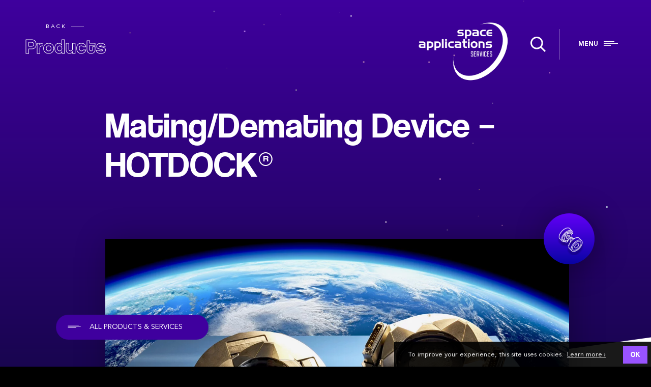

--- FILE ---
content_type: text/html; charset=UTF-8
request_url: https://www.spaceapplications.com/products/mating-demating-device-hotdock?utm_source=Space%20Training%20Catalogue
body_size: 26551
content:
<!DOCTYPE html>
<html lang="en" style="margin-top:0px!important;">
<head>


    

    <!-- BASE FOR ANGULAR -->
        <base href="/">

    
    <!-- GENERAL META -->
    <meta charset="utf-8">
    <title>Space Applications</title>
    <meta name="format-detection" content="telephone=no">
    <meta name="viewport" content="width=device-width, initial-scale=1.0">

    <!-- TO BUILD -->
    <meta name="theme-color" content=""/>


        <!-- PAGE SPECIFIC METAS -->

        

        

        

          <!-- SINGLE PAGE META -->  

            

            

        



                        <meta name="description" content="HOTDOCK® is a product line of mating interfaces for robotic manipulation providing an androgynous coupling to transfer mechanical loads, electrical power, data and (optionally) thermal loads through a single interface. 
"/>
                
        <!-- FACEBOOK OG -->
        <meta property="og:site_name" content="Space Applications" />
        <meta property="og:title" content="Mating/Demating Device &#8211; HOTDOCK®"/>
        <meta property="og:description" content="HOTDOCK® is a product line of mating interfaces for robotic manipulation providing an androgynous coupling to transfer mechanical loads, electrical power, data and (optionally) thermal loads through a single interface. 
"/>
        <meta property="og:image" content="https://www.spaceapplications.com/wp-content/uploads/2024/10/HOTDOCK-OCTOBER-2024_1500x800_acf_cropped.jpg"/>
        <meta property="og:url" content="https://www.spaceapplications.com/products/mating-demating-device-hotdock"/>




    




    <!-- Global site tag (gtag.js) - Google Analytics -->
    <script async src="https://www.googletagmanager.com/gtag/js?id=UA-120892291-2"></script>
    <script>
        window.dataLayer = window.dataLayer || [];
        function gtag(){dataLayer.push(arguments);}
        gtag('js', new Date());

        gtag('config', 'UA-120892291-2');
    </script>
    

    <!-- CSS WITH VERSIONING -->
    <link rel="stylesheet" type="text/css" href="https://www.spaceapplications.com/wp-content/themes/SPACEAPP/dist/application.css?v=1747921750"/>


    <!-- APP VARIABLES -->
        <script>
        var appInfo = {
            home        : 'https://www.spaceapplications.com' + '/',
            ajax_url    : 'https://www.spaceapplications.com/wp-admin/admin-ajax.php',
            isLoggedIn  : '',
            theme       : 'https://www.spaceapplications.com/wp-content/themes/SPACEAPP' + '/',
            title       : 'Space Applications',
            nonce: '79a554c1e0'
        }
    </script>


    <!-- JQUERY -->
            <script src="https://code.jquery.com/jquery-3.7.1.min.js" integrity="sha256-/JqT3SQfawRcv/BIHPThkBvs0OEvtFFmqPF/lYI/Cxo=" crossorigin="anonymous"></script>
    

    <!-- FAVICONS  -->
    <link rel="icon" type="image/png" sizes="192x192" href="https://www.spaceapplications.com/wp-content/themes/SPACEAPP/assets/favicons/android-chrome-192x192.png">
<link rel="yandex-tableau-widget" href="https://www.spaceapplications.com/wp-content/themes/SPACEAPP/assets/favicons/yandex-browser-manifest.json">
<link rel="manifest" href="https://www.spaceapplications.com/manifest.json">
<meta name="mobile-web-app-capable" content="yes">
<meta name="theme-color" content="#000">
<meta name="application-name" content="Space Applications">
<link rel="icon" type="image/png" sizes="32x32" href="https://www.spaceapplications.com/wp-content/themes/SPACEAPP/assets/favicons/favicon-32x32.png">
<link rel="icon" type="image/png" sizes="16x16" href="https://www.spaceapplications.com/wp-content/themes/SPACEAPP/assets/favicons/favicon-16x16.png">
<link rel="icon" href="https://www.spaceapplications.com/wp-content/themes/SPACEAPP/assets/favicons/favicon.ico">
<link rel="apple-touch-icon" sizes="57x57" href="https://www.spaceapplications.com/wp-content/themes/SPACEAPP/assets/favicons/apple-touch-icon-57x57.png">
<link rel="apple-touch-icon" sizes="60x60" href="https://www.spaceapplications.com/wp-content/themes/SPACEAPP/assets/favicons/apple-touch-icon-60x60.png">
<link rel="apple-touch-icon" sizes="72x72" href="https://www.spaceapplications.com/wp-content/themes/SPACEAPP/assets/favicons/apple-touch-icon-72x72.png">
<link rel="apple-touch-icon" sizes="76x76" href="https://www.spaceapplications.com/wp-content/themes/SPACEAPP/assets/favicons/apple-touch-icon-76x76.png">
<link rel="apple-touch-icon" sizes="114x114" href="https://www.spaceapplications.com/wp-content/themes/SPACEAPP/assets/favicons/apple-touch-icon-114x114.png">
<link rel="apple-touch-icon" sizes="120x120" href="https://www.spaceapplications.com/wp-content/themes/SPACEAPP/assets/favicons/apple-touch-icon-120x120.png">
<link rel="apple-touch-icon" sizes="144x144" href="https://www.spaceapplications.com/wp-content/themes/SPACEAPP/assets/favicons/apple-touch-icon-144x144.png">
<link rel="apple-touch-icon" sizes="152x152" href="https://www.spaceapplications.com/wp-content/themes/SPACEAPP/assets/favicons/apple-touch-icon-152x152.png">
<link rel="apple-touch-icon" sizes="180x180" href="https://www.spaceapplications.com/wp-content/themes/SPACEAPP/assets/favicons/apple-touch-icon-180x180.png">
<meta name="apple-mobile-web-app-capable" content="yes">
<meta name="apple-mobile-web-app-status-bar-style" content="black-translucent">
<meta name="apple-mobile-web-app-title" content="Space Applications">
<meta name="msapplication-TileColor" content="#000">
<meta name="msapplication-TileImage" content="https://www.spaceapplications.com/wp-content/themes/SPACEAPP/assets/favicons/mstile-144x144.png">
<meta name="msapplication-config" content="https://www.spaceapplications.com/wp-content/themes/SPACEAPP/assets/favicons/browserconfig.xml">
    <!-- WP HEAD -->
    <script>!function(e,c){e[c]=e[c]+(e[c]&&" ")+"quform-js"}(document.documentElement,"className");</script><meta name='robots' content='index, follow, max-image-preview:large, max-snippet:-1, max-video-preview:-1' />

	<!-- This site is optimized with the Yoast SEO plugin v26.8 - https://yoast.com/product/yoast-seo-wordpress/ -->
	<link rel="canonical" href="https://www.spaceapplications.com/products/mating-demating-device-hotdock" />
	<meta property="og:locale" content="en_GB" />
	<meta property="og:type" content="article" />
	<meta property="og:title" content="Mating/Demating Device - HOTDOCK® - Space Applications" />
	<meta property="og:url" content="https://www.spaceapplications.com/products/mating-demating-device-hotdock" />
	<meta property="og:site_name" content="Space Applications" />
	<meta property="article:modified_time" content="2024-10-24T08:53:19+00:00" />
	<meta name="twitter:card" content="summary_large_image" />
	<script type="application/ld+json" class="yoast-schema-graph">{"@context":"https://schema.org","@graph":[{"@type":"WebPage","@id":"https://www.spaceapplications.com/products/mating-demating-device-hotdock","url":"https://www.spaceapplications.com/products/mating-demating-device-hotdock","name":"Mating/Demating Device - HOTDOCK® - Space Applications","isPartOf":{"@id":"https://www.spaceapplications.com/#website"},"datePublished":"2019-05-23T12:35:20+00:00","dateModified":"2024-10-24T08:53:19+00:00","breadcrumb":{"@id":"https://www.spaceapplications.com/products/mating-demating-device-hotdock#breadcrumb"},"inLanguage":"en-GB","potentialAction":[{"@type":"ReadAction","target":["https://www.spaceapplications.com/products/mating-demating-device-hotdock"]}]},{"@type":"BreadcrumbList","@id":"https://www.spaceapplications.com/products/mating-demating-device-hotdock#breadcrumb","itemListElement":[{"@type":"ListItem","position":1,"name":"Home","item":"https://www.spaceapplications.com/"},{"@type":"ListItem","position":2,"name":"Products","item":"https://www.spaceapplications.com/products"},{"@type":"ListItem","position":3,"name":"Mating/Demating Device &#8211; HOTDOCK®"}]},{"@type":"WebSite","@id":"https://www.spaceapplications.com/#website","url":"https://www.spaceapplications.com/","name":"Space Applications","description":"Space Applications Services researches and develops innovative systems, solutions, and products, while also providing services to the aerospace, security markets, and related industries.","potentialAction":[{"@type":"SearchAction","target":{"@type":"EntryPoint","urlTemplate":"https://www.spaceapplications.com/?s={search_term_string}"},"query-input":{"@type":"PropertyValueSpecification","valueRequired":true,"valueName":"search_term_string"}}],"inLanguage":"en-GB"}]}</script>
	<!-- / Yoast SEO plugin. -->


<style id='wp-img-auto-sizes-contain-inline-css' type='text/css'>
img:is([sizes=auto i],[sizes^="auto," i]){contain-intrinsic-size:3000px 1500px}
/*# sourceURL=wp-img-auto-sizes-contain-inline-css */
</style>
<link rel='stylesheet' id='mihdan-lite-youtube-embed-css' href='https://www.spaceapplications.com/wp-content/plugins/mihdan-lite-youtube-embed/assets/dist/css/frontend.css?ver=1.8.0.3' type='text/css' media='all' />
<link rel='stylesheet' id='quform-css' href='https://www.spaceapplications.com/wp-content/plugins/quform/cache/quform.css?ver=1766849721' type='text/css' media='all' />
<script type="text/javascript" src="https://www.spaceapplications.com/wp-includes/js/jquery/jquery.min.js?ver=3.7.1" id="jquery-core-js"></script>

   
<style id='global-styles-inline-css' type='text/css'>
:root{--wp--preset--aspect-ratio--square: 1;--wp--preset--aspect-ratio--4-3: 4/3;--wp--preset--aspect-ratio--3-4: 3/4;--wp--preset--aspect-ratio--3-2: 3/2;--wp--preset--aspect-ratio--2-3: 2/3;--wp--preset--aspect-ratio--16-9: 16/9;--wp--preset--aspect-ratio--9-16: 9/16;--wp--preset--color--black: #000000;--wp--preset--color--cyan-bluish-gray: #abb8c3;--wp--preset--color--white: #ffffff;--wp--preset--color--pale-pink: #f78da7;--wp--preset--color--vivid-red: #cf2e2e;--wp--preset--color--luminous-vivid-orange: #ff6900;--wp--preset--color--luminous-vivid-amber: #fcb900;--wp--preset--color--light-green-cyan: #7bdcb5;--wp--preset--color--vivid-green-cyan: #00d084;--wp--preset--color--pale-cyan-blue: #8ed1fc;--wp--preset--color--vivid-cyan-blue: #0693e3;--wp--preset--color--vivid-purple: #9b51e0;--wp--preset--gradient--vivid-cyan-blue-to-vivid-purple: linear-gradient(135deg,rgb(6,147,227) 0%,rgb(155,81,224) 100%);--wp--preset--gradient--light-green-cyan-to-vivid-green-cyan: linear-gradient(135deg,rgb(122,220,180) 0%,rgb(0,208,130) 100%);--wp--preset--gradient--luminous-vivid-amber-to-luminous-vivid-orange: linear-gradient(135deg,rgb(252,185,0) 0%,rgb(255,105,0) 100%);--wp--preset--gradient--luminous-vivid-orange-to-vivid-red: linear-gradient(135deg,rgb(255,105,0) 0%,rgb(207,46,46) 100%);--wp--preset--gradient--very-light-gray-to-cyan-bluish-gray: linear-gradient(135deg,rgb(238,238,238) 0%,rgb(169,184,195) 100%);--wp--preset--gradient--cool-to-warm-spectrum: linear-gradient(135deg,rgb(74,234,220) 0%,rgb(151,120,209) 20%,rgb(207,42,186) 40%,rgb(238,44,130) 60%,rgb(251,105,98) 80%,rgb(254,248,76) 100%);--wp--preset--gradient--blush-light-purple: linear-gradient(135deg,rgb(255,206,236) 0%,rgb(152,150,240) 100%);--wp--preset--gradient--blush-bordeaux: linear-gradient(135deg,rgb(254,205,165) 0%,rgb(254,45,45) 50%,rgb(107,0,62) 100%);--wp--preset--gradient--luminous-dusk: linear-gradient(135deg,rgb(255,203,112) 0%,rgb(199,81,192) 50%,rgb(65,88,208) 100%);--wp--preset--gradient--pale-ocean: linear-gradient(135deg,rgb(255,245,203) 0%,rgb(182,227,212) 50%,rgb(51,167,181) 100%);--wp--preset--gradient--electric-grass: linear-gradient(135deg,rgb(202,248,128) 0%,rgb(113,206,126) 100%);--wp--preset--gradient--midnight: linear-gradient(135deg,rgb(2,3,129) 0%,rgb(40,116,252) 100%);--wp--preset--font-size--small: 13px;--wp--preset--font-size--medium: 20px;--wp--preset--font-size--large: 36px;--wp--preset--font-size--x-large: 42px;--wp--preset--spacing--20: 0.44rem;--wp--preset--spacing--30: 0.67rem;--wp--preset--spacing--40: 1rem;--wp--preset--spacing--50: 1.5rem;--wp--preset--spacing--60: 2.25rem;--wp--preset--spacing--70: 3.38rem;--wp--preset--spacing--80: 5.06rem;--wp--preset--shadow--natural: 6px 6px 9px rgba(0, 0, 0, 0.2);--wp--preset--shadow--deep: 12px 12px 50px rgba(0, 0, 0, 0.4);--wp--preset--shadow--sharp: 6px 6px 0px rgba(0, 0, 0, 0.2);--wp--preset--shadow--outlined: 6px 6px 0px -3px rgb(255, 255, 255), 6px 6px rgb(0, 0, 0);--wp--preset--shadow--crisp: 6px 6px 0px rgb(0, 0, 0);}:where(.is-layout-flex){gap: 0.5em;}:where(.is-layout-grid){gap: 0.5em;}body .is-layout-flex{display: flex;}.is-layout-flex{flex-wrap: wrap;align-items: center;}.is-layout-flex > :is(*, div){margin: 0;}body .is-layout-grid{display: grid;}.is-layout-grid > :is(*, div){margin: 0;}:where(.wp-block-columns.is-layout-flex){gap: 2em;}:where(.wp-block-columns.is-layout-grid){gap: 2em;}:where(.wp-block-post-template.is-layout-flex){gap: 1.25em;}:where(.wp-block-post-template.is-layout-grid){gap: 1.25em;}.has-black-color{color: var(--wp--preset--color--black) !important;}.has-cyan-bluish-gray-color{color: var(--wp--preset--color--cyan-bluish-gray) !important;}.has-white-color{color: var(--wp--preset--color--white) !important;}.has-pale-pink-color{color: var(--wp--preset--color--pale-pink) !important;}.has-vivid-red-color{color: var(--wp--preset--color--vivid-red) !important;}.has-luminous-vivid-orange-color{color: var(--wp--preset--color--luminous-vivid-orange) !important;}.has-luminous-vivid-amber-color{color: var(--wp--preset--color--luminous-vivid-amber) !important;}.has-light-green-cyan-color{color: var(--wp--preset--color--light-green-cyan) !important;}.has-vivid-green-cyan-color{color: var(--wp--preset--color--vivid-green-cyan) !important;}.has-pale-cyan-blue-color{color: var(--wp--preset--color--pale-cyan-blue) !important;}.has-vivid-cyan-blue-color{color: var(--wp--preset--color--vivid-cyan-blue) !important;}.has-vivid-purple-color{color: var(--wp--preset--color--vivid-purple) !important;}.has-black-background-color{background-color: var(--wp--preset--color--black) !important;}.has-cyan-bluish-gray-background-color{background-color: var(--wp--preset--color--cyan-bluish-gray) !important;}.has-white-background-color{background-color: var(--wp--preset--color--white) !important;}.has-pale-pink-background-color{background-color: var(--wp--preset--color--pale-pink) !important;}.has-vivid-red-background-color{background-color: var(--wp--preset--color--vivid-red) !important;}.has-luminous-vivid-orange-background-color{background-color: var(--wp--preset--color--luminous-vivid-orange) !important;}.has-luminous-vivid-amber-background-color{background-color: var(--wp--preset--color--luminous-vivid-amber) !important;}.has-light-green-cyan-background-color{background-color: var(--wp--preset--color--light-green-cyan) !important;}.has-vivid-green-cyan-background-color{background-color: var(--wp--preset--color--vivid-green-cyan) !important;}.has-pale-cyan-blue-background-color{background-color: var(--wp--preset--color--pale-cyan-blue) !important;}.has-vivid-cyan-blue-background-color{background-color: var(--wp--preset--color--vivid-cyan-blue) !important;}.has-vivid-purple-background-color{background-color: var(--wp--preset--color--vivid-purple) !important;}.has-black-border-color{border-color: var(--wp--preset--color--black) !important;}.has-cyan-bluish-gray-border-color{border-color: var(--wp--preset--color--cyan-bluish-gray) !important;}.has-white-border-color{border-color: var(--wp--preset--color--white) !important;}.has-pale-pink-border-color{border-color: var(--wp--preset--color--pale-pink) !important;}.has-vivid-red-border-color{border-color: var(--wp--preset--color--vivid-red) !important;}.has-luminous-vivid-orange-border-color{border-color: var(--wp--preset--color--luminous-vivid-orange) !important;}.has-luminous-vivid-amber-border-color{border-color: var(--wp--preset--color--luminous-vivid-amber) !important;}.has-light-green-cyan-border-color{border-color: var(--wp--preset--color--light-green-cyan) !important;}.has-vivid-green-cyan-border-color{border-color: var(--wp--preset--color--vivid-green-cyan) !important;}.has-pale-cyan-blue-border-color{border-color: var(--wp--preset--color--pale-cyan-blue) !important;}.has-vivid-cyan-blue-border-color{border-color: var(--wp--preset--color--vivid-cyan-blue) !important;}.has-vivid-purple-border-color{border-color: var(--wp--preset--color--vivid-purple) !important;}.has-vivid-cyan-blue-to-vivid-purple-gradient-background{background: var(--wp--preset--gradient--vivid-cyan-blue-to-vivid-purple) !important;}.has-light-green-cyan-to-vivid-green-cyan-gradient-background{background: var(--wp--preset--gradient--light-green-cyan-to-vivid-green-cyan) !important;}.has-luminous-vivid-amber-to-luminous-vivid-orange-gradient-background{background: var(--wp--preset--gradient--luminous-vivid-amber-to-luminous-vivid-orange) !important;}.has-luminous-vivid-orange-to-vivid-red-gradient-background{background: var(--wp--preset--gradient--luminous-vivid-orange-to-vivid-red) !important;}.has-very-light-gray-to-cyan-bluish-gray-gradient-background{background: var(--wp--preset--gradient--very-light-gray-to-cyan-bluish-gray) !important;}.has-cool-to-warm-spectrum-gradient-background{background: var(--wp--preset--gradient--cool-to-warm-spectrum) !important;}.has-blush-light-purple-gradient-background{background: var(--wp--preset--gradient--blush-light-purple) !important;}.has-blush-bordeaux-gradient-background{background: var(--wp--preset--gradient--blush-bordeaux) !important;}.has-luminous-dusk-gradient-background{background: var(--wp--preset--gradient--luminous-dusk) !important;}.has-pale-ocean-gradient-background{background: var(--wp--preset--gradient--pale-ocean) !important;}.has-electric-grass-gradient-background{background: var(--wp--preset--gradient--electric-grass) !important;}.has-midnight-gradient-background{background: var(--wp--preset--gradient--midnight) !important;}.has-small-font-size{font-size: var(--wp--preset--font-size--small) !important;}.has-medium-font-size{font-size: var(--wp--preset--font-size--medium) !important;}.has-large-font-size{font-size: var(--wp--preset--font-size--large) !important;}.has-x-large-font-size{font-size: var(--wp--preset--font-size--x-large) !important;}
/*# sourceURL=global-styles-inline-css */
</style>
</head>

<body class="wp-singular products-template-default single single-products postid-1477 wp-theme-SPACEAPP" itemscope itemtype="http://schema.org/WebPage">
    <div id="body_wrapper" data-ng-app="app" ng-controller="GeneralCtrl">

 <!-- BANNER MAIN NAVIGATION -->
<!-- <div id="header_behind" class="banner"></div> -->


<header id="header" class="banner home">
    <div class="background"></div>
    
    <div class="banner_content">
        <div class="content">


            <!-- LOGO -->
            <a class="logo_container home" href="https://www.spaceapplications.com/">
                <div class="logo_image contain" style="background-image: url('https://www.spaceapplications.com/wp-content/themes/SPACEAPP/assets/images/SpaceApps-Logo.png')"></div>
            </a>


        </div>
    </div>
</header>



<!-- SEARCH BUTTON -->
<button id="search_button" type="button" ng-click="openLightboxSearch()" aria-haspopup="true" aria-label="Search">
    <div class="icon_container">
        <svg xmlns="http://www.w3.org/2000/svg" width="20.707" height="20.707" viewBox="0 0 20.707 20.707">
  <g transform="translate(-39.879 -35.879)">
    <g class="stroked" transform="translate(39.879 35.879)" fill="none" stroke="#fff" stroke-width="2">
      <circle cx="8.5" cy="8.5" r="8.5" stroke="none"/>
      <circle cx="8.5" cy="8.5" r="7.5" fill="none"/>
    </g>
    <line class="stroked" x2="6" y2="6" transform="translate(53.879 49.879)" fill="none" stroke="#fff" stroke-width="2"/>
  </g>
</svg>
    </div>
</button>




<!-- MENU BTN -->
<button id="menu_button" type="button" class="visible" aria-haspopup="true" aria-label="Navigation" aria-controls="menu">
    <span class="menu">Menu</span>
    <span class="hamburger-box">
        <span class="hamburger-inner"></span>
    </span>
</button>

<!-- CLOSE BTN -->
<button id="close_button" type="button" class="" aria-haspopup="true" aria-label="Navigation" aria-controls="menu">
    <span class="close">Close</span>
    <span class="hamburger-box">
        <span class="hamburger-inner"></span>
    </span>
</button>

<!-- OVERLAY FOR MOBILE MENU -->
<div class="page_overlay">
    <div class="image" back-img="https://www.spaceapplications.com/wp-content/uploads/2018/05/2600x2200.jpg">
        <div class="bottom-gradient"></div>
    </div>
</div>

<!-- NAV MOBILE CONTAINER -->
<div id="nav_mobile_container">
    <nav id="nav_mobile">
        
        <div class="appear-container">
            <!-- MENU 1 -->
            <ul id="menu-main-menu" class="menu"><li id="menu-item-47" class="menu-item menu-item-type-post_type menu-item-object-page menu-item-home menu-item-47"><a href="https://www.spaceapplications.com/?utm_source=Space%20Training%20Catalogue">Home</a></li>
<li id="menu-item-162" class="menu-item menu-item-type-post_type menu-item-object-page menu-item-162"><a href="https://www.spaceapplications.com/systems-and-services?utm_source=Space%20Training%20Catalogue">Systems</a></li>
<li id="menu-item-211" class="menu-item menu-item-type-post_type menu-item-object-page menu-item-211"><a href="https://www.spaceapplications.com/international-research?utm_source=Space%20Training%20Catalogue">International Research</a></li>
<li id="menu-item-51" class="menu-item menu-item-type-post_type_archive menu-item-object-products menu-item-51 current-menu-ancestor"><a href="https://www.spaceapplications.com/products?utm_source=Space%20Training%20Catalogue">Products &#038; Services</a></li>
<li id="menu-item-52" class="menu-item menu-item-type-post_type_archive menu-item-object-news menu-item-52"><a href="https://www.spaceapplications.com/news?utm_source=Space%20Training%20Catalogue">News</a></li>
<li id="menu-item-48" class="menu-item menu-item-type-post_type menu-item-object-page menu-item-48"><a href="https://www.spaceapplications.com/company?utm_source=Space%20Training%20Catalogue">Company</a></li>
<li id="menu-item-190" class="menu-item menu-item-type-post_type menu-item-object-page menu-item-190"><a href="https://www.spaceapplications.com/careers?utm_source=Space%20Training%20Catalogue">Careers</a></li>
<li id="menu-item-2444" class="small menu-item menu-item-type-post_type menu-item-object-page menu-item-2444"><a href="https://www.spaceapplications.com/contact-us?utm_source=Space%20Training%20Catalogue">Contact Us</a></li>
<li id="menu-item-2012" class="small menu-item menu-item-type-post_type menu-item-object-page menu-item-2012"><a href="https://www.spaceapplications.com/job-alerts?utm_source=Space%20Training%20Catalogue">Job Alerts</a></li>
<li id="menu-item-2011" class="small menu-item menu-item-type-post_type menu-item-object-page menu-item-2011"><a href="https://www.spaceapplications.com/search?utm_source=Space%20Training%20Catalogue">Search</a></li>
<li id="menu-item-3122" class="small menu-item menu-item-type-custom menu-item-object-custom menu-item-3122"><a target="_blank" href="https://moon.spaceapplications.com/">LUVMI-M <span style="font-size:0.6em"><i class="fa fa-external-link"></i></span></a></li>
<li id="menu-item-3123" class="small menu-item menu-item-type-custom menu-item-object-custom menu-item-3123"><a target="_blank" href="https://www.icecubesservice.com">Ice Cubes Service <span style="font-size:0.6em"><i class="fa fa-external-link"></i></span></a></li>
<li id="menu-item-3124" class="small menu-item menu-item-type-custom menu-item-object-custom menu-item-3124"><a target="_blank" href="https://aerospaceapplications-na.com/">Aerospace App. NA <span style="font-size:0.6em"><i class="fa fa-external-link"></i></span></a></li>
</ul>
            <!-- SOCIAL ICONS -->
            <div class="follow-container-mobile">
                <div class="image" back-asset="follow-triangle.png"></div>
                



<div class="social-icons mobile">

    <ul>
                <li>
            <a  class="icon-container footprint" 
                href="https://spaceindividuals.com/company-details?id=59fb14b6da2f26fd7c0d309e" 
                title="Space Individuals" target="_blank" rel="noopener">
                <div class="icon footprint">
                    <svg version="1.1" id="Layer_1" xmlns="http://www.w3.org/2000/svg" xmlns:xlink="http://www.w3.org/1999/xlink" x="0px" y="0px"
	 viewBox="0 0 100 100" style="enable-background:new 0 0 100 100;" xml:space="preserve">
<g id="Q7M3Fw.tif">
	<g>
		<path class="st0" d="M52.6,8c2,0.5,4,1.1,6,1.6c23.5,5.9,37.2,31.3,29,54c-0.7,1.8-2.6,3.2-4,4.8c-0.8-2-2.2-4-2.3-6.1
			c-0.4-5.4,0.3-10.9-0.6-16.2C76.9,25.5,57.4,14.5,36,20.7C27,23.2,19.4,28,13.3,35c-1,1.1-1.7,2.5-3.2,3.1
			c2.9-12,10.1-20.4,21-25.6c4.2-2,8.8-3.1,13.2-4.5C47,8,49.8,8,52.6,8z"/>
		<path class="st0" d="M45,91.5c-5.7-0.8-8.1-3.3-8-8.2c0.1-5.2,0-10.5,0-15.7c0.1-7.3,2.9-10.6,9.9-12.8c1.7-0.5,3-2.5,4.5-3.8
			c-2.1-0.7-4.3-2.3-6.2-1.9c-7.3,1.2-12.9,7-13.8,14.5c-0.6,5.2-0.5,10.4-0.7,15.7c-0.1,2.2,0,4.4,0,7c-5.1-0.5-7.4-3.8-7.8-7.2
			c-1-8.3-1.9-16.7,2.3-24.6c4.6-8.7,11.9-13.4,21.6-14.6c6.6-0.8,12.7,3.3,13.1,9.9c0.7,12.5,0.6,25.1,0.5,37.7
			c0,4.1-4,3.2-6.4,3.6c-0.5,0.1-2-2.7-2.1-4.2C51.6,81.4,52,76,51.6,70.6c-0.2-2.4-1.9-6.7-2.8-6.6c-4.4,0.2-3.1,4.1-3.2,6.8
			c-0.2,4.9,0,9.8-0.1,14.7C45.5,87.3,45.2,89.2,45,91.5z"/>
		<path class="st0" d="M15.4,73c-6.3-6.5-6.3-13.1-5.3-19.6c3-19.2,31.3-34.3,49-26.2c10.3,4.8,15.6,13.2,16,24.4
			c0.3,7.5,0.3,15,0,22.5c-0.2,7.1-2.6,10.3-8.3,12c-0.1-2-0.3-3.8-0.3-5.6c0-9.2,0.1-18.5,0-27.7c-0.2-13.4-10.7-21.5-23.7-18.2
			c-15,3.8-24.9,15.6-26.7,31.8C15.8,68.1,15.7,69.8,15.4,73z"/>
	</g>
</g>
</svg>                </div>
            </a>
        </li>
        
                <li>
            <a  class="icon-container linkedin" 
                href="https://www.linkedin.com/company/space-applications-services/" 
                title="LinkedIn" target="_blank" rel="noopener">
                <div class="icon linkedin">
                    <!-- AVEC ROND -->
<!-- <svg xmlns:xlink="http://www.w3.org/1999/xlink" viewBox="0 0 60 60"><path class="st0" d="M30,0C13.4,0,0,13.4,0,30c0,16.6,13.4,30,30,30c16.6,0,30-13.4,30-30C60,13.4,46.6,0,30,0z M23.1,42.5H17V21.1h6.1V42.5z M20.2,19.8c-1.6,0-2.9-1.3-2.9-2.9c0-1.6,1.3-2.9,2.9-2.9c1.6,0,2.9,1.3,2.9,2.9C23.1,18.6,21.8,19.8,20.2,19.8zM44.4,42.5h-6.1V29.3c0-1.5-0.4-2.6-2.3-2.6c-3.2,0-3.8,2.6-3.8,2.6v13.2h-6.1V21.1h6.1v2c0.9-0.7,3.1-2,6.1-2c2,0,6.1,1.2,6.1,8.3V42.5z"/></svg> -->


<!-- SANS ROND -->
<svg xmlns:xlink="http://www.w3.org/1999/xlink" viewBox="0 0 12.8 12.8">
<path class="st0" d="M4.5,10H3V4.6h1.5V10zM3.8,4.3C3.4,4.3,3.1,4,3.1,3.6c0-0.4,0.3-0.7,0.7-0.7c0.4,0,0.7,0.3,0.7,0.7C4.5,4,4.2,4.3,3.8,4.3L3.8,4.3zM9.9,10H8.4V6.7C8.4,6.3,8.3,6,7.8,6c-0.8,0-1,0.7-1,0.7V10H5.3V4.6h1.5v0.5C7.1,5,7.6,4.6,8.4,4.6c0.5,0,1.5,0.3,1.5,2.1V10z M9.9,10"/>
</svg>                </div>
            </a>
        </li>
        
                <li>
            <a  class="icon-container youtube" 
                href="https://www.youtube.com/channel/UCayIo0mjGppV5V-knTJRuiA" 
                title="YouTube" target="_blank" rel="noopener">
                <div class="icon youtube">
                    <svg xmlns:xlink="http://www.w3.org/1999/xlink" viewBox="0 0 100 100"><path class="st0" d="M76.6,71.6h-5.1l0-3c0-1.3,1.1-2.4,2.4-2.4h0.3c1.4,0,2.4,1.1,2.4,2.4L76.6,71.6z M57.6,65.3c-1.3,0-2.3,0.9-2.3,1.9v14.3c0,1,1,1.9,2.3,1.9c1.3,0,2.3-0.9,2.3-1.9V67.2C59.9,66.1,58.9,65.3,57.6,65.3L57.6,65.3z M88.5,57.3v27.2c0,6.5-5.6,11.9-12.6,11.9H24.1c-6.9,0-12.6-5.4-12.6-11.9V57.3c0-6.5,5.7-11.9,12.6-11.9h51.8C82.8,45.4,88.5,50.7,88.5,57.3L88.5,57.3zM27.5,87.5V58.8H34v-4.3l-17.1,0v4.2h5.3v28.8L27.5,87.5L27.5,87.5z M46.8,63.1h-5.3v15.3c0,2.3,0.1,3.3,0,3.7c-0.5,1.2-2.4,2.4-3.2,0.1c-0.1-0.5,0-1.6,0-3.7V63.1h-5.3l0,15.2c0,2.3,0,4.1,0,4.8c0.1,1.4,0.1,3,1.4,4c2.4,1.7,7-0.3,8.2-2.8v3.2h4.3V63.1z M63.9,80.6V67.8c0-4.8-3.6-7.8-8.6-3.8l0-9.5H50v32.8l4.4-0.1l0.4-2C60.4,90.3,63.9,86.8,63.9,80.6L63.9,80.6zM80.7,78.9l-4,0v2.8c0,1.2-1,2.2-2.2,2.2h-0.8c-1.2,0-2.2-1-2.2-2.2v-6h9.2v-3.4c0-2.5-0.1-5.1-0.3-6.5c-0.7-4.6-7.1-5.3-10.3-3c-1,0.7-1.8,1.7-2.3,3c-0.5,1.3-0.7,3.1-0.7,5.4v7.6C67.1,91.6,82.5,89.8,80.7,78.9L80.7,78.9z M60.1,37.6c0.3,0.7,0.7,1.2,1.3,1.6c0.6,0.4,1.3,0.6,2.2,0.6c0.8,0,1.4-0.2,2.1-0.7c0.6-0.4,1.1-1.1,1.5-1.9L67,39.4h6V14h-4.7v19.8c0,1.1-0.9,1.9-2,1.9c-1.1,0-2-0.9-2-1.9V14h-4.9v17.1c0,2.2,0,3.6,0.1,4.4C59.6,36.2,59.8,36.9,60.1,37.6L60.1,37.6z M42,23.3c0-2.4,0.2-4.3,0.6-5.7c0.4-1.4,1.1-2.5,2.2-3.3c1.1-0.8,2.4-1.2,4-1.2c1.4,0,2.6,0.3,3.6,0.8c1,0.6,1.7,1.2,2.3,2.1c0.6,0.9,0.9,1.7,1.1,2.6c0.2,0.9,0.3,2.3,0.3,4.1v6.5c0,2.3-0.1,4.1-0.3,5.2c-0.2,1.1-0.5,2.1-1.2,3.1c-0.6,0.9-1.4,1.6-2.3,2.1c-0.9,0.5-2,0.7-3.2,0.7c-1.4,0-2.5-0.2-3.4-0.6c-1-0.4-1.7-1-2.2-1.8c-0.5-0.8-0.9-1.7-1.1-2.8c-0.2-1.1-0.3-2.8-0.3-5L42,23.3L42,23.3z M46.7,33.3c0,1.4,1.1,2.6,2.4,2.6c1.3,0,2.4-1.2,2.4-2.6V19.8c0-1.4-1.1-2.6-2.4-2.6c-1.3,0-2.4,1.2-2.4,2.6V33.3zM30.1,40.2h5.6l0-19.5L42.4,4h-6.1l-3.5,12.4L29.2,4h-6.1l7.1,16.7V40.2L30.1,40.2z M30.1,40.2"/></svg>                </div>
            </a>
        </li>
        
        
    </ul>
</div>            </div>
        </div>
        
    </nav>
</div>


<!-- TOP LOADING BAR -->
<div id="loading_bar" class="home"></div>





<!-- MAIN -->
<main id="main" role="main">
<div class="single products">

    <!-- BANNER TOP -->
    <div class="banner top">

        <!-- STARS -->
        <div class="stars" ng-class="{'visible': showStars}"><div class="container">
  <div class="star"></div>
</div>
<div class="container">
  <div class="star"></div>
</div>
<div class="container">
  <div class="star"></div>
</div>
<div class="container">
  <div class="star"></div>
</div>
<div class="container">
  <div class="star"></div>
</div>
<div class="container">
  <div class="star"></div>
</div>
<div class="container">
  <div class="star"></div>
</div>
<div class="container">
  <div class="star"></div>
</div>
<div class="container">
  <div class="star"></div>
</div>
<div class="container">
  <div class="star"></div>
</div>
<div class="container">
  <div class="star"></div>
</div>
<div class="container">
  <div class="star"></div>
</div>
<div class="container">
  <div class="star"></div>
</div>
<div class="container">
  <div class="star"></div>
</div>
<div class="container">
  <div class="star"></div>
</div>
<div class="container">
  <div class="star"></div>
</div>
<div class="container">
  <div class="star"></div>
</div>
<div class="container">
  <div class="star"></div>
</div>
<div class="container">
  <div class="star"></div>
</div>
<div class="container">
  <div class="star"></div>
</div>
<div class="container">
  <div class="star"></div>
</div>
<div class="container">
  <div class="star"></div>
</div>
<div class="container">
  <div class="star"></div>
</div>
<div class="container">
  <div class="star"></div>
</div>
<div class="container">
  <div class="star"></div>
</div>
<div class="container">
  <div class="star"></div>
</div>
<div class="container">
  <div class="star"></div>
</div>
<div class="container">
  <div class="star"></div>
</div>
<div class="container">
  <div class="star"></div>
</div>
<div class="container">
  <div class="star"></div>
</div>
<div class="container">
  <div class="star"></div>
</div>
<div class="container">
  <div class="star"></div>
</div>
<div class="container">
  <div class="star"></div>
</div>
<div class="container">
  <div class="star"></div>
</div>
<div class="container">
  <div class="star"></div>
</div>
<div class="container">
  <div class="star"></div>
</div>
<div class="container">
  <div class="star"></div>
</div>
<div class="container">
  <div class="star"></div>
</div>
<div class="container">
  <div class="star"></div>
</div>
<div class="container">
  <div class="star"></div>
</div>
<div class="container">
  <div class="star"></div>
</div>
<div class="container">
  <div class="star"></div>
</div>
<div class="container">
  <div class="star"></div>
</div>
<div class="container">
  <div class="star"></div>
</div>
<div class="container">
  <div class="star"></div>
</div>
<div class="container">
  <div class="star"></div>
</div>
<div class="container">
  <div class="star"></div>
</div>
<div class="container">
  <div class="star"></div>
</div>
<div class="container">
  <div class="star"></div>
</div>
<div class="container">
  <div class="star"></div>
</div>
<div class="container">
  <div class="star"></div>
</div>
<div class="container">
  <div class="star"></div>
</div>
<div class="container">
  <div class="star"></div>
</div>
<div class="container">
  <div class="star"></div>
</div>
<div class="container">
  <div class="star"></div>
</div>
<div class="container">
  <div class="star"></div>
</div>
<div class="container">
  <div class="star"></div>
</div>
<div class="container">
  <div class="star"></div>
</div>
<div class="container">
  <div class="star"></div>
</div>
<div class="container">
  <div class="star"></div>
</div>
<div class="container">
  <div class="star"></div>
</div>
<div class="container">
  <div class="star"></div>
</div>
<div class="container">
  <div class="star"></div>
</div>
<div class="container">
  <div class="star"></div>
</div>
<div class="container">
  <div class="star"></div>
</div>
<div class="container">
  <div class="star"></div>
</div>
<div class="container">
  <div class="star"></div>
</div>
<div class="container">
  <div class="star"></div>
</div>
<div class="container">
  <div class="star"></div>
</div>
<div class="container">
  <div class="star"></div>
</div>
<div class="container">
  <div class="star"></div>
</div>
<div class="container">
  <div class="star"></div>
</div>
<div class="container">
  <div class="star"></div>
</div>
<div class="container">
  <div class="star"></div>
</div>
<div class="container">
  <div class="star"></div>
</div>
<div class="container">
  <div class="star"></div>
</div>
<div class="container">
  <div class="star"></div>
</div>
<div class="container">
  <div class="star"></div>
</div>
<div class="container">
  <div class="star"></div>
</div>
<div class="container">
  <div class="star"></div>
</div>
<div class="container">
  <div class="star"></div>
</div>
<div class="container">
  <div class="star"></div>
</div>
<div class="container">
  <div class="star"></div>
</div>
<div class="container">
  <div class="star"></div>
</div>
<div class="container">
  <div class="star"></div>
</div>
<div class="container">
  <div class="star"></div>
</div>
<div class="container">
  <div class="star"></div>
</div>
<div class="container">
  <div class="star"></div>
</div>
<div class="container">
  <div class="star"></div>
</div>
<div class="container">
  <div class="star"></div>
</div>
<div class="container">
  <div class="star"></div>
</div>
<div class="container">
  <div class="star"></div>
</div>
<div class="container">
  <div class="star"></div>
</div>
<div class="container">
  <div class="star"></div>
</div>
<div class="container">
  <div class="star"></div>
</div>
<div class="container">
  <div class="star"></div>
</div>
<div class="container">
  <div class="star"></div>
</div>
<div class="container">
  <div class="star"></div>
</div>
<div class="container">
  <div class="star"></div>
</div>
<div class="container">
  <div class="star"></div>
</div></div>

        <!-- BACK BUTTON -->
        <a class="back-container goBack" href="./">
            <p class="back" when-visible="fade">Back</p>
            <h2 class="title-type">Products</h2>
        </a>

        <div class="banner_content">
            <div class="content">

                <h1 class="title">Mating/Demating Device &#8211; HOTDOCK®</h1>

                <!-- MAIN IMAGE -->
                                    <div class="image-container" when-visible="fade">

                        <div class="loader loader-white" ng-class="{'fadeOut': loaderOff}">
    <div class="loader-content">
        <div class="loader-circle"></div>
        <div class="loader-line-mask">
            <div class="loader-line"></div>
        </div>
    </div>
</div>
                        <img src="https://www.spaceapplications.com/wp-content/uploads/2024/10/HOTDOCK-OCTOBER-2024_1500x800_acf_cropped.jpg">

                        <!-- <div class="image" back-img="https://www.spaceapplications.com/wp-content/uploads/2024/10/HOTDOCK-OCTOBER-2024_1500x800_acf_cropped.jpg"></div> -->

                        <div class="icon-container" when-visible="scale">
                            <div class="image" style="background-image: url('https://www.spaceapplications.com/wp-content/uploads/2019/05/page-systems-products-hotdock-.png')"></div>
                        </div>
                    </div>
                





                <!-- ALL PRODUCTS MENU -->
                <div class="all_products_menu" ng-controller="ProductsCtrl as vm">

                    <button type="button" class="show_all_products" when-visible="up">
                        <span class="icon_container show">
                            <svg xmlns="http://www.w3.org/2000/svg" width="29.519" height="7" viewBox="0 0 29.519 7">
  <g id="icon-menu-products" transform="translate(0 -1.5)">
    <line id="Line_1" data-name="Line 1" x2="29.519" transform="translate(0 5)" fill="none" stroke="#fff" stroke-width="1"/>
    <line id="Line_3" data-name="Line 3" x2="25" transform="translate(0 2)" fill="none" stroke="#fff" stroke-width="1"/>
    <line id="Line_2" data-name="Line 2" x2="19" transform="translate(0 8)" fill="none" stroke="#fff" stroke-width="1"/>
  </g>
</svg>
                        </span>
                        <span class="icon_container hide">
                            <svg xmlns="http://www.w3.org/2000/svg" width="14.142" height="14.143" viewBox="0 0 14.142 14.143">
  <g id="icon-close-menu-products" transform="translate(-2.429 -0.929)">
    <g id="Group_97" data-name="Group 97">
      <line id="Line_2" data-name="Line 2" x2="19" transform="translate(2.782 1.282) rotate(45)" fill="none" stroke="#fff" stroke-width="1"/>
      <line id="Line_29" data-name="Line 29" x2="19" transform="translate(2.782 14.718) rotate(-45)" fill="none" stroke="#fff" stroke-width="1"/>
    </g>
  </g>
</svg>
                        </span>
                        All products & services
                    </button>

                    <div class="main_container">
                        <ul class="main_categories">
                                                        <li id="main_cat_0">
                                    <button type="button">
                                        <span class="icon_container">
                                            <svg xmlns="http://www.w3.org/2000/svg" width="8.119" height="13.414" viewBox="0 0 8.119 13.414">
  <g id="arrow-right" transform="translate(0.707 0.707)">
    <path id="Path_25" data-name="Path 25" d="M0,0,6,6,0,12" fill="none" stroke="#fff" stroke-width="2"/>
  </g>
</svg>
                                        </span>
                                        Space                                    </button>

                                                                        <ul class="sub_categories">
                                                                                <li id="sub_cat_0">
                                            <button type="button">
                                                <span class="icon_container">
                                                    <svg xmlns="http://www.w3.org/2000/svg" width="8.119" height="13.414" viewBox="0 0 8.119 13.414">
  <g id="arrow-right" transform="translate(0.707 0.707)">
    <path id="Path_25" data-name="Path 25" d="M0,0,6,6,0,12" fill="none" stroke="#fff" stroke-width="2"/>
  </g>
</svg>
                                                </span>
                                                Avionics                                            </button>
                                            <ul class="products">
                                                                                                    <li>
                                                        <a href="https://www.spaceapplications.com/products/rugged-ethernet-gateway-reg?utm_source=Space%20Training%20Catalogue">
                                                            Rugged Ethernet Gateway &#8211; REG                                                        </a>
                                                    </li>
                                                                                                    <li>
                                                        <a href="https://www.spaceapplications.com/products/time-triggered-ethernet-switch-unit-tsu?utm_source=Space%20Training%20Catalogue">
                                                            Time-Triggered Ethernet Switch Unit &#8211; TSU                                                        </a>
                                                    </li>
                                                                                                    <li>
                                                        <a href="https://www.spaceapplications.com/products/exposed-payload-hosting-unit-xphu?utm_source=Space%20Training%20Catalogue">
                                                            Exposed Payload Hosting Unit &#8211; XPHU                                                        </a>
                                                    </li>
                                                                                            </ul>
                                        </li>
                                                                                <li id="sub_cat_1">
                                            <button type="button">
                                                <span class="icon_container">
                                                    <svg xmlns="http://www.w3.org/2000/svg" width="8.119" height="13.414" viewBox="0 0 8.119 13.414">
  <g id="arrow-right" transform="translate(0.707 0.707)">
    <path id="Path_25" data-name="Path 25" d="M0,0,6,6,0,12" fill="none" stroke="#fff" stroke-width="2"/>
  </g>
</svg>
                                                </span>
                                                Payload Accommodation &amp; Servicing Systems                                            </button>
                                            <ul class="products">
                                                                                                    <li>
                                                        <a href="https://www.spaceapplications.com/products/payloads-control-data-management-system-staredge?utm_source=Space%20Training%20Catalogue">
                                                            StarEdge &#8211; Payloads Control &#038; Data Management System                                                        </a>
                                                    </li>
                                                                                                    <li>
                                                        <a href="https://www.spaceapplications.com/products/video-management-unit-vmu?utm_source=Space%20Training%20Catalogue">
                                                            Video Management Unit &#8211; VMU                                                        </a>
                                                    </li>
                                                                                            </ul>
                                        </li>
                                                                                <li id="sub_cat_2">
                                            <button type="button">
                                                <span class="icon_container">
                                                    <svg xmlns="http://www.w3.org/2000/svg" width="8.119" height="13.414" viewBox="0 0 8.119 13.414">
  <g id="arrow-right" transform="translate(0.707 0.707)">
    <path id="Path_25" data-name="Path 25" d="M0,0,6,6,0,12" fill="none" stroke="#fff" stroke-width="2"/>
  </g>
</svg>
                                                </span>
                                                On-Orbit Servicing, Assembly &amp; maintenance (OSAM) Components                                            </button>
                                            <ul class="products">
                                                                                                    <li>
                                                        <a href="https://www.spaceapplications.com/products/mating-demating-device-hotdock?utm_source=Space%20Training%20Catalogue">
                                                            Mating/Demating Device &#8211; HOTDOCK®                                                        </a>
                                                    </li>
                                                                                                    <li>
                                                        <a href="https://www.spaceapplications.com/products/walking-manipulator?utm_source=Space%20Training%20Catalogue">
                                                            Walking Manipulator                                                        </a>
                                                    </li>
                                                                                            </ul>
                                        </li>
                                                                                <li id="sub_cat_3">
                                            <button type="button">
                                                <span class="icon_container">
                                                    <svg xmlns="http://www.w3.org/2000/svg" width="8.119" height="13.414" viewBox="0 0 8.119 13.414">
  <g id="arrow-right" transform="translate(0.707 0.707)">
    <path id="Path_25" data-name="Path 25" d="M0,0,6,6,0,12" fill="none" stroke="#fff" stroke-width="2"/>
  </g>
</svg>
                                                </span>
                                                Planetary Exploration Systems                                            </button>
                                            <ul class="products">
                                                                                                    <li>
                                                        <a href="https://www.spaceapplications.com/products/in-situ-resource-utilisation-alchemist?utm_source=Space%20Training%20Catalogue">
                                                            In Situ Resource Utilisation &#8211; ALCHEMIST                                                        </a>
                                                    </li>
                                                                                                    <li>
                                                        <a href="https://www.spaceapplications.com/products/lunar-rover-luvmi-x?utm_source=Space%20Training%20Catalogue">
                                                            Lunar Rover &#8211; LUVMI, LUVMI-X, LUVMI-M                                                        </a>
                                                    </li>
                                                                                            </ul>
                                        </li>
                                                                            </ul>

                                    
                                </li>        
                                                            <li id="main_cat_1">
                                    <button type="button">
                                        <span class="icon_container">
                                            <svg xmlns="http://www.w3.org/2000/svg" width="8.119" height="13.414" viewBox="0 0 8.119 13.414">
  <g id="arrow-right" transform="translate(0.707 0.707)">
    <path id="Path_25" data-name="Path 25" d="M0,0,6,6,0,12" fill="none" stroke="#fff" stroke-width="2"/>
  </g>
</svg>
                                        </span>
                                        Ground                                    </button>

                                                                        <ul class="sub_categories">
                                                                                <li id="sub_cat_0">
                                            <button type="button">
                                                <span class="icon_container">
                                                    <svg xmlns="http://www.w3.org/2000/svg" width="8.119" height="13.414" viewBox="0 0 8.119 13.414">
  <g id="arrow-right" transform="translate(0.707 0.707)">
    <path id="Path_25" data-name="Path 25" d="M0,0,6,6,0,12" fill="none" stroke="#fff" stroke-width="2"/>
  </g>
</svg>
                                                </span>
                                                Mobility                                            </button>
                                            <ul class="products">
                                                                                                    <li>
                                                        <a href="https://www.spaceapplications.com/products/ceilix?utm_source=Space%20Training%20Catalogue">
                                                            CeiliX Vehicle                                                        </a>
                                                    </li>
                                                                                                    <li>
                                                        <a href="https://www.spaceapplications.com/products/constant-force-module-cfm?utm_source=Space%20Training%20Catalogue">
                                                            Constant Force Module &#8211; CFM                                                        </a>
                                                    </li>
                                                                                            </ul>
                                        </li>
                                                                                <li id="sub_cat_1">
                                            <button type="button">
                                                <span class="icon_container">
                                                    <svg xmlns="http://www.w3.org/2000/svg" width="8.119" height="13.414" viewBox="0 0 8.119 13.414">
  <g id="arrow-right" transform="translate(0.707 0.707)">
    <path id="Path_25" data-name="Path 25" d="M0,0,6,6,0,12" fill="none" stroke="#fff" stroke-width="2"/>
  </g>
</svg>
                                                </span>
                                                Robotics Software &amp; Intelligence                                            </button>
                                            <ul class="products">
                                                                                                    <li>
                                                        <a href="https://www.spaceapplications.com/products/mosaic?utm_source=Space%20Training%20Catalogue">
                                                            MOSAIC                                                        </a>
                                                    </li>
                                                                                            </ul>
                                        </li>
                                                                                <li id="sub_cat_2">
                                            <button type="button">
                                                <span class="icon_container">
                                                    <svg xmlns="http://www.w3.org/2000/svg" width="8.119" height="13.414" viewBox="0 0 8.119 13.414">
  <g id="arrow-right" transform="translate(0.707 0.707)">
    <path id="Path_25" data-name="Path 25" d="M0,0,6,6,0,12" fill="none" stroke="#fff" stroke-width="2"/>
  </g>
</svg>
                                                </span>
                                                Mission Support Systems &amp; Applications                                            </button>
                                            <ul class="products">
                                                                                                    <li>
                                                        <a href="https://www.spaceapplications.com/products/automated-service-builder-asb?utm_source=Space%20Training%20Catalogue">
                                                            Automated Service Builder &#8211; ASB                                                        </a>
                                                    </li>
                                                                                                    <li>
                                                        <a href="https://www.spaceapplications.com/products/operations-planning-tool-opt?utm_source=Space%20Training%20Catalogue">
                                                            Operations Planning tool &#8211; OPT                                                        </a>
                                                    </li>
                                                                                                    <li>
                                                        <a href="https://www.spaceapplications.com/products/mission-control-system-yamcs?utm_source=Space%20Training%20Catalogue">
                                                            Mission Control System &#8211; YAMCS                                                        </a>
                                                    </li>
                                                                                            </ul>
                                        </li>
                                                                                <li id="sub_cat_3">
                                            <button type="button">
                                                <span class="icon_container">
                                                    <svg xmlns="http://www.w3.org/2000/svg" width="8.119" height="13.414" viewBox="0 0 8.119 13.414">
  <g id="arrow-right" transform="translate(0.707 0.707)">
    <path id="Path_25" data-name="Path 25" d="M0,0,6,6,0,12" fill="none" stroke="#fff" stroke-width="2"/>
  </g>
</svg>
                                                </span>
                                                Human Machine Interaction                                            </button>
                                            <ul class="products">
                                                                                                    <li>
                                                        <a href="https://www.spaceapplications.com/products/mogos-mobile-gravity-off-loading-technology?utm_source=Space%20Training%20Catalogue">
                                                            Mobile Gravity Off-Loading System &#8211; MOGOS                                                        </a>
                                                    </li>
                                                                                                    <li>
                                                        <a href="https://www.spaceapplications.com/products/dual-force-feedback-arm-hand-exoskeletons-dexo?utm_source=Space%20Training%20Catalogue">
                                                            Dual Force-Feedback Arm &#038; Hand Exoskeletons &#8211; DEXO                                                        </a>
                                                    </li>
                                                                                            </ul>
                                        </li>
                                                                            </ul>

                                    
                                </li>        
                                                            <li id="main_cat_2">
                                    <button type="button">
                                        <span class="icon_container">
                                            <svg xmlns="http://www.w3.org/2000/svg" width="8.119" height="13.414" viewBox="0 0 8.119 13.414">
  <g id="arrow-right" transform="translate(0.707 0.707)">
    <path id="Path_25" data-name="Path 25" d="M0,0,6,6,0,12" fill="none" stroke="#fff" stroke-width="2"/>
  </g>
</svg>
                                        </span>
                                        Services                                    </button>

                                                                            <!-- SERVICES -->
                                        <ul class="products">
                                                                                            <li>
                                                    <a href="https://www.spaceapplications.com/products/4cubesat?utm_source=Space%20Training%20Catalogue">
                                                        4CubeSat                                                    </a>
                                                </li>
                                                                                            <li>
                                                    <a href="https://www.spaceapplications.com/products/ice-cubes-service?utm_source=Space%20Training%20Catalogue">
                                                        ICE Cubes Service                                                    </a>
                                                </li>
                                                                                            <li>
                                                    <a href="https://www.spaceapplications.com/products/lunar-payload-delivery-service?utm_source=Space%20Training%20Catalogue">
                                                        Lunar Payload Delivery Service                                                    </a>
                                                </li>
                                                                                            <li>
                                                    <a href="https://www.spaceapplications.com/products/training?utm_source=Space%20Training%20Catalogue">
                                                        Training                                                    </a>
                                                </li>
                                                                                    </ul>
                                    
                                </li>        
                                                    </ul>

                    </div>
                </div>

                
            </div>
        </div>
    </div>


    <!-- BANNER MEDIUM -->
    <div class="banner medium">
        <div class="white_background"></div>
        <div class="banner_content">
            <div class="content">



                                    <!-- INTRODUCTION -->
                    <div class="introduction" when-visible="fade">
                        <p>HOTDOCK® is a product line of mating interfaces for robotic manipulation providing an androgynous coupling to transfer mechanical loads, electrical power, data and (optionally) thermal loads through a single interface. </p>
                    </div>
                

                

                <!-- FLEXIBLE -->
                <ul class="flexible">

                                        <li>

                                                    <!-- FLEX TEXT | TEXT -->
                            <div class="flex flex-text-text format" when-visible="fade">

                                                                    <div class="col col-left">
                                                                                <div class="texte" when-visible="fade"><p><strong>Overview</strong></p>
<p>It allows assembly and reconfiguration of spacecraft and payloads on-orbit and on planetary surfaces. It is designed to support launch loads and makes it straightforward to replace failed modules, or to swap payloads and provides chainable data interfaces for multiple module configurations. Mounted on the tip of robotic manipulators, HOTDOCK® performs as a quick connect/disconnect interface for end-effectors and tools.</p>
<p>HOTDOCK® is designed in a coaxial manner to reach maximum packing density. It is equipped with a mechanism that allows to mate or de-mate using a single drive unit. Its form-fit contour supports diagonal and off-axis engagement when mating and increases the capacity for mechanical load transfer. The unique (patent pending) coupling mechanism allows to transfer mechanical loads all along the circumference reaching loads of up to 8kN pulling and 600Nm torque.</p>
</div>
                                    </div>
                                
                                                                    <div class="col col-right">
                                                                                <div class="texte" when-visible="fade"><p><strong><span style="letter-spacing: 0px;">Engagement</span></strong></p>
<p><span style="letter-spacing: 0px;">The geometry of HOTDOCK® supports mating trajectories with angular aperture of up to 130 degrees. This unique feature allows simultaneous coupling of up to three orthogonal (adjacent) devices.</span></p>
<p><strong>Mating Mechanism</strong></p>
<p>In its nominal configuration called Active, HOTDOCK® provides an actuation mechanism for the mating. A purely Passive mechanical configuration of the device exists to reduce costs. A mating is possible between Active-Active or Active-Passive devices. HOTDOCK® is designed with reliability and safety in mind such that if one of the devices in an Active-Active doubled mating is inoperable (e.g. power failure), the other device is still able to de-mate.</p>
</div>
                                    </div>
                                                            </div>

                        
                    </li>

                                        <li>

                                                    <!-- FLEX TEXT | TEXT -->
                            <div class="flex flex-text-text format" when-visible="fade">

                                                                    <div class="col col-left">
                                                                                <div class="texte" when-visible="fade"><p>More information in the <a href="https://www.spaceapplications.com/wp-content/uploads/2019/05/7_Product-Sheet_-HOTDOCK.pdf">Product Sheet</a></p>
</div>
                                    </div>
                                
                                                            </div>

                        
                    </li>

                                        <li>

                                                    <!-- TABLE -->
                            <li class="flex flex-table">      
                                <div class="content">
                                    <h4 class="title" when-visible="fade">Performance Characteristics</h4><table border="0"><thead when-visible="fade"><tr><th>Mechanical Load Transfer</th><th></th></tr></thead><tbody when-visible="fade"><tr><td>Linear (tested)</td><td>3.0 kN</td></tr><tr><td>Bending (tested)</td><td>300Nm</td></tr></tbody></table>                                </div>
                            </li>
                        
                    </li>

                                        <li>

                                                    <!-- TABLE -->
                            <li class="flex flex-table">      
                                <div class="content">
                                    <table border="0"><thead when-visible="fade"><tr><th>Form-Fit Guidance Tolerances</th><th></th></tr></thead><tbody when-visible="fade"><tr><td>Translational on 3 axes</td><td>+/- 15mm</td></tr><tr><td>Angular on 3 axes</td><td>+/- 10 deg</td></tr></tbody></table>                                </div>
                            </li>
                        
                    </li>

                    
                </ul>





                



                    
                <div class="links-container">
                    <ul>
                                                <li class="download" when-visible="up">
                            <a href="https://www.spaceapplications.com/wp-content/uploads/2019/05/Product-Sheet_-HOTDOCK.pdf" target="_blank" rel="noopener" title="Download the product sheet">
                                <p>Download the</p>
                                <p>Product Sheet</p>
                                <div class="icon-pdf">
                                    <svg xmlns:xlink="http://www.w3.org/1999/xlink" viewBox="0 0 588.6 588.6">
	<path d="M162.643,247.503c-5.719,0.084-9.384,0.654-11.549,1.213v75.774c2.16,0.554,5.674,0.617,8.849,0.68c23.382,0.623,38.908-12.413,38.908-40.666C199.019,259.933,184.886,247.164,162.643,247.503z"/>
	<path d="M359.036,537.78c0.771,0.042,1.551,0.111,2.342,0.111h178.2c20.84,0,37.8-16.96,37.8-37.801V86.994c0-20.838-16.96-37.8-37.8-37.8h-178.2c-0.786,0-1.571,0.077-2.342,0.113V0L11.222,46.417v494.564L359.036,588.6V537.78zM539.578,516.301h-178.2c-0.797,0-1.571-0.127-2.342-0.242v-162.08c37.131-6.417,88.694-11.274,133.292-0.796l5.278,10.235c21.289,40.253,44.028,39.989,52.813,38.006c2.015-0.453,3.101-0.959,3.101-0.959l1.182-0.628c0.4-0.253,0.712-0.575,1.075-0.849	v101.112C555.777,509.029,548.511,516.301,539.578,516.301z M374.15,334.768c27.906-34.034,50.456-65.807,64.979-87.325l0.053,0.119l0.158-0.243c11.401,24.036,30.196,61.214,43.137,86.59l-0.042-0.011l0.443,0.85	c-36.798-6.286-76.312-3.992-108.812,0.501l0.475-0.554L374.15,334.768z M439.794,175.958c1.118-1.972,2.753-2.494,5.685-2.365c0.053,0.005,5.875,0.387,8.047,4.375c1.318,2.375,3.228,9.908-7.045,28.278h-0.011c0,0-1.329,2.21-3.828,6.199	C436.883,192.222,437.263,180.413,439.794,175.958z M514.107,359.812c10.557,4.061,20.039,9.065,28.339,14.981c2.384,3.386,4.588,8.259,4.188,10.558c-0.021,0.111-0.042,0.222-0.105,0.332C543.121,386.311,529.568,386.733,514.107,359.812z	 M361.378,70.798h178.2c8.933,0,16.199,7.27,16.199,16.2v278.614c-0.506-0.723-0.943-1.318-1.202-1.64l-0.686-0.887l-0.896-0.664c-13.827-10.094-30.491-17.872-49.581-23.129c-13.61-26.578-41.797-81.974-53.646-107.916c6.861-10.568,10.547-16.728,10.716-17.01c10.689-19.056,13.025-33.932,7.114-44.426c-5.358-9.498-16.031-12.351-21.484-12.532c-8.817-0.401-16.337,3.37-20.419,10.552c-6.223,10.966-4.936,30.175,3.86,57.056c0.391,1.242,1.018,2.834,1.846,4.838c-14.091,21.312-39.656,58.174-72.367,97.767V71.036C359.807,70.922,360.576,70.798,361.378,70.798z M100.311,290.957c-8.224,8.158-20.313,11.718-34.267,11.591c-3.069-0.031-5.843-0.221-7.986-0.569v39.698l-22.842-0.633V232.659c7.056-1.469,17.041-2.689,31.292-3.035c14.562-0.356,25.109,2.402,32.221,8.277c6.858,5.579,11.485,14.958,11.485,26.087C110.214,275.128,106.694,284.573,100.311,290.957z M207.549,331.715c-12.337,10.066-30.881,14.454-53.135,13.832c-13.11-0.375-22.307-1.477-28.506-2.5V230.563c9.152-1.743,21.188-2.888,34.035-3.201c21.676-0.53,35.955,3.159,47.271,11.538c12.287,8.98,20.084,23.599,20.084,44.745C227.298,306.566,218.977,322.233,207.549,331.715z M245.249,226.194l76.842-1.835v23.106l-48.877,0.709v27.891l45.628-0.113v22.884l-45.628-0.316v49.096l-27.973-0.771v-120.65H245.249z"/>
	<path d="M67.745,248.622c-4.77,0.074-7.992,0.614-9.683,1.139v32.777c1.98,0.498,4.438,0.665,7.834,0.665c12.551,0.01,20.363-6.837,20.363-18.344C86.26,254.506,79.534,248.432,67.745,248.622z"/>
</svg>                                </div>
                            </a>
                        </li>
                                                <li class="share" when-visible="up">
                                                        <p>Share</p>
                            <button class="icon-container linkedin linkedinShare"
                                title="Share on Linkedin" when-visible="fade" 
                                data-url="https://www.linkedin.com/sharing/share-offsite/?url=https://www.spaceapplications.com/products/mating-demating-device-hotdock?utm_source=Space%20Training%20Catalogue">
                                <div class="icon linkedin"><svg xmlns:xlink="http://www.w3.org/1999/xlink" viewBox="0 0 430.117 430.117">
	<path id="LinkedIn" d="M430.117,261.543V420.56h-92.188V272.193c0-37.271-13.334-62.707-46.703-62.707c-25.473,0-40.632,17.142-47.301,33.724c-2.432,5.928-3.058,14.179-3.058,22.477V420.56h-92.219c0,0,1.242-251.285,0-277.32h92.21v39.309c-0.187,0.294-0.43,0.611-0.606,0.896h0.606v-0.896c12.251-18.869,34.13-45.824,83.102-45.824		C384.633,136.724,430.117,176.361,430.117,261.543z M52.183,9.558C20.635,9.558,0,30.251,0,57.463c0,26.619,20.038,47.94,50.959,47.94h0.616c32.159,0,52.159-21.317,52.159-47.94C103.128,30.251,83.734,9.558,52.183,9.558z		 M5.477,420.56h92.184v-277.32H5.477V420.56z"/>
</svg></div>
                            </button>

                            <a  class="icon-container x"
                                title="Share on X" when-visible="fade" 
                                rel="nofollow" target="_blank" data-count="none" 
                                href="https://x.com/intent/tweet?text=https://www.spaceapplications.com/products/mating-demating-device-hotdock?utm_source=Space%20Training%20Catalogue">
                                <div class="icon x"><svg viewBox="0 0 24 24" aria-hidden="true"><path class="st0" d="M18.244 2.25h3.308l-7.227 8.26 8.502 11.24H16.17l-5.214-6.817L4.99 21.75H1.68l7.73-8.835L1.254 2.25H8.08l4.713 6.231zm-1.161 17.52h1.833L7.084 4.126H5.117z"></path></svg></div>
                            </a>

                            <button class="icon-container facebook facebookShare"
                                title="Share on Facebook" when-visible="fade"
                                data-url="https://www.facebook.com/sharer/sharer.php?&u=https%3A%2F%2Fwww.spaceapplications.com%2Fproducts%2Fmating-demating-device-hotdock%3Futm_source%3DSpace+Training+Catalogue">
                                <div class="icon facebook"><!-- AVEC ROND -->
<!-- <svg xmlns:xlink="http://www.w3.org/1999/xlink" viewBox="0 0 60 60"><path class="st0" d="M30,0C13.5,0,0,13.5,0,30c0,16.5,13.5,30,30,30c16.5,0,30-13.5,30-30C60,13.5,46.5,0,30,0z"/><path class="st1" d="M32.3,22.4c0-1.2,0.8-1.5,1.4-1.5h3.4v-5.3l-4.7,0c-5.3,0-6.5,3.9-6.5,6.5v3.5h-3v5.4h3v15.4h6.4V31.1h4.3l0.6-5.4h-4.9V22.4z"/></svg> -->


<!-- SANS ROND -->
<svg xmlns:xlink="http://www.w3.org/1999/xlink" viewBox="0 0 60 60"><path class="st0" d="M32.3,22.4c0-1.2,0.8-1.5,1.4-1.5h3.4v-5.3l-4.7,0c-5.3,0-6.5,3.9-6.5,6.5v3.5h-3v5.4h3v15.4h6.4V31.1h4.3l0.6-5.4h-4.9V22.4z"/></svg></div>
                            </button>
                        </li>
                    </ul>
                </div>

            </div>
        </div>
    </div>




    <!-- BANNER CONTACT -->
    <div class="banner contact">
        <div class="banner_content">
            <div class="content">
                <h2 class="section_title">Get in touch</h2>

                <div class="form_container">
                    <div id="quform-52db10" class="quform quform-2 quform-support-page-caching"><form id="quform-form-52db10" class="quform-form quform-form-2" action="/products/mating-demating-device-hotdock?utm_source=Space+Training+Catalogue#quform-52db10" method="post" enctype="multipart/form-data" novalidate="novalidate" data-options="{&quot;id&quot;:2,&quot;uniqueId&quot;:&quot;52db10&quot;,&quot;theme&quot;:&quot;&quot;,&quot;ajax&quot;:true,&quot;logic&quot;:{&quot;logic&quot;:[],&quot;dependents&quot;:[],&quot;elementIds&quot;:[],&quot;dependentElementIds&quot;:[],&quot;animate&quot;:true},&quot;currentPageId&quot;:1,&quot;errorsIcon&quot;:&quot;&quot;,&quot;updateFancybox&quot;:true,&quot;hasPages&quot;:false,&quot;pages&quot;:[1],&quot;pageProgressType&quot;:&quot;numbers&quot;,&quot;tooltipsEnabled&quot;:true,&quot;tooltipClasses&quot;:&quot;qtip-quform-dark qtip-shadow&quot;,&quot;tooltipMy&quot;:&quot;left center&quot;,&quot;tooltipAt&quot;:&quot;right center&quot;,&quot;isRtl&quot;:false,&quot;scrollOffset&quot;:-50,&quot;scrollSpeed&quot;:800}"><button class="quform-default-submit" name="quform_submit" type="submit" value="submit" aria-hidden="true" tabindex="-1"></button><div class="quform-form-inner quform-form-inner-2"><input type="hidden" name="quform_form_id" value="2" /><input type="hidden" name="quform_form_uid" value="52db10" /><input type="hidden" name="quform_count" value="1" /><input type="hidden" name="form_url" value="https://www.spaceapplications.com/products/mating-demating-device-hotdock?utm_source=Space%20Training%20Catalogue" /><input type="hidden" name="referring_url" value="" /><input type="hidden" name="post_id" value="1477" /><input type="hidden" name="post_title" value="Mating/Demating Device - HOTDOCK®" /><input type="hidden" name="quform_current_page_id" value="1" /><input type="hidden" name="quform_loaded" value="1769416095|eae4586b7692040883e00e6a8dd12116" /><input type="hidden" name="quform_csrf_token" value="HGZZJJVvnQYbDqWaaNc9A8TIoLi49uswL3vX7OMX" /><div class="quform-elements quform-elements-2 quform-cf quform-responsive-elements-phone-landscape"><div class="quform-element quform-element-page quform-page-1 quform-page-2_1 quform-cf quform-group-style-plain quform-first-page quform-last-page quform-current-page"><div class="quform-child-elements"><input type="hidden" name="quform_2_15" class="quform-field quform-field-hidden quform-field-2_15" data-default="Mating/Demating Device - HOTDOCK®" value="Mating/Demating Device - HOTDOCK®" /><div class="quform-element quform-element-radio quform-element-2_14 quform-cf quform-element-optional"><div class="quform-spacer"><div class="quform-label quform-label-2_14"><label class="quform-label-text" id="quform_2_14_52db10_label">Ms / Mr</label></div><div class="quform-inner quform-inner-radio quform-inner-2_14"><div class="quform-input quform-input-radio quform-input-2_14 quform-cf"><div class="quform-options quform-cf quform-options-block quform-options-simple" role="radiogroup" aria-labelledby="quform_2_14_52db10_label"><div class="quform-option"><input type="radio" name="quform_2_14" id="quform_2_14_52db10_1" class="quform-field quform-field-radio quform-field-2_14 quform-field-2_14_1" value="Ms" /><label for="quform_2_14_52db10_1" class="quform-option-label quform-option-label-2_14_1"><span class="quform-option-text">Ms</span></label></div><div class="quform-option"><input type="radio" name="quform_2_14" id="quform_2_14_52db10_2" class="quform-field quform-field-radio quform-field-2_14 quform-field-2_14_2" value="Mr" /><label for="quform_2_14_52db10_2" class="quform-option-label quform-option-label-2_14_2"><span class="quform-option-text">Mr</span></label></div></div></div></div></div></div><div class="quform-element quform-element-text quform-element-2_3 quform-cf quform-element-required"><div class="quform-spacer"><div class="quform-label quform-label-2_3"><label class="quform-label-text" for="quform_2_3_52db10">Name (First &amp; Last)*<span class="quform-required">*</span></label></div><div class="quform-inner quform-inner-text quform-inner-2_3"><div class="quform-input quform-input-text quform-input-2_3 quform-cf"><input type="text" id="quform_2_3_52db10" name="quform_2_3" class="quform-field quform-field-text quform-field-2_3" placeholder="Name (First &amp; Last)*" /></div></div></div></div><div class="quform-element quform-element-text quform-element-2_8 quform-cf quform-element-required"><div class="quform-spacer"><div class="quform-label quform-label-2_8"><label class="quform-label-text" for="quform_2_8_52db10">Organisation Name<span class="quform-required">*</span></label></div><div class="quform-inner quform-inner-text quform-inner-2_8"><div class="quform-input quform-input-text quform-input-2_8 quform-cf"><input type="text" id="quform_2_8_52db10" name="quform_2_8" class="quform-field quform-field-text quform-field-2_8" placeholder="Organisation Name*" /></div></div></div></div><div class="quform-element quform-element-text quform-element-2_9 quform-cf quform-element-required"><div class="quform-spacer"><div class="quform-label quform-label-2_9"><label class="quform-label-text" for="quform_2_9_52db10">Country<span class="quform-required">*</span></label></div><div class="quform-inner quform-inner-text quform-inner-2_9"><div class="quform-input quform-input-text quform-input-2_9 quform-cf"><input type="text" id="quform_2_9_52db10" name="quform_2_9" class="quform-field quform-field-text quform-field-2_9" placeholder="Country*" /></div></div></div></div><div class="quform-element quform-element-email quform-element-2_7 quform-cf quform-element-required"><div class="quform-spacer"><div class="quform-label quform-label-2_7"><label class="quform-label-text" for="quform_2_7_52db10">E-mail<span class="quform-required">*</span></label></div><div class="quform-inner quform-inner-email quform-inner-2_7"><div class="quform-input quform-input-email quform-input-2_7 quform-cf"><input type="email" id="quform_2_7_52db10" name="quform_2_7" class="quform-field quform-field-email quform-field-2_7" placeholder="E-mail*" /></div></div></div></div><div class="quform-element quform-element-text quform-element-2_10 quform-cf quform-element-optional"><div class="quform-spacer"><div class="quform-label quform-label-2_10"><label class="quform-label-text" for="quform_2_10_52db10">Position</label></div><div class="quform-inner quform-inner-text quform-inner-2_10"><div class="quform-input quform-input-text quform-input-2_10 quform-cf"><input type="text" id="quform_2_10_52db10" name="quform_2_10" class="quform-field quform-field-text quform-field-2_10" placeholder="Position" /></div></div></div></div><div class="quform-element quform-element-select quform-element-2_19 quform-cf quform-element-optional"><div class="quform-spacer"><div class="quform-label quform-label-2_19"><label class="quform-label-text" for="quform_2_19_52db10">Category</label></div><div class="quform-inner quform-inner-select quform-inner-2_19"><div class="quform-input quform-input-select quform-input-2_19 quform-cf"><select id="quform_2_19_52db10" name="quform_2_19" class="quform-field quform-field-select quform-field-2_19"><option value="" selected="selected">Category</option><option value="Commercial">Commercial</option><option value="Collaboration Opportunity">Collaboration Opportunity</option><option value="General Enquiry">General Enquiry</option><option value="Research">Research</option><option value="Other">Other</option></select></div></div></div></div><div class="quform-element quform-element-textarea quform-element-2_11 quform-cf quform-element-required"><div class="quform-spacer"><div class="quform-label quform-label-2_11"><label class="quform-label-text" for="quform_2_11_52db10">Message<span class="quform-required">*</span></label></div><div class="quform-inner quform-inner-textarea quform-inner-2_11"><div class="quform-input quform-input-textarea quform-input-2_11 quform-cf"><textarea id="quform_2_11_52db10" name="quform_2_11" class="quform-field quform-field-textarea quform-field-2_11" placeholder="Message*"></textarea></div></div></div></div><div class="quform-element quform-element-checkbox quform-element-2_12 quform-cf quform-element-required"><div class="quform-spacer"><div class="quform-label quform-label-2_12"><label class="quform-label-text" id="quform_2_12_52db10_label">I agree to the Terms of Use and Privacy Policy<span class="quform-required">*</span></label></div><div class="quform-inner quform-inner-checkbox quform-inner-2_12"><div class="quform-input quform-input-checkbox quform-input-2_12 quform-cf"><div class="quform-options quform-cf quform-options-block quform-options-simple" role="group" aria-labelledby="quform_2_12_52db10_label"><div class="quform-option"><input type="checkbox" name="quform_2_12[]" id="quform_2_12_52db10_1" class="quform-field quform-field-checkbox quform-field-2_12 quform-field-2_12_1" value="I agree to the &lt;a href=&quot;https://www.spaceapplications.com/legal-disclaimer&quot; target=&quot;_blank&quot;&gt;Terms of Use&lt;/a&gt; and &lt;a href=&quot;https://www.spaceapplications.com/media-data-protection-policy&quot; target=&quot;_blank&quot;&gt;Privacy Policy&lt;/a&gt;" /><label for="quform_2_12_52db10_1" class="quform-option-label quform-option-label-2_12_1"><span class="quform-option-text">I agree to the <a href="https://www.spaceapplications.com/legal-disclaimer" target="_blank">Terms of Use</a> and <a href="https://www.spaceapplications.com/media-data-protection-policy" target="_blank">Privacy Policy</a></span></label></div></div></div></div></div></div><div class="quform-element quform-element-checkbox quform-element-2_13 quform-cf quform-element-required"><div class="quform-spacer"><div class="quform-label quform-label-2_13"><label class="quform-label-text" id="quform_2_13_52db10_label">I agree to allow Space Applications to store and process my personal data<span class="quform-required">*</span></label></div><div class="quform-inner quform-inner-checkbox quform-inner-2_13"><div class="quform-input quform-input-checkbox quform-input-2_13 quform-cf"><div class="quform-options quform-cf quform-options-block quform-options-simple" role="group" aria-labelledby="quform_2_13_52db10_label"><div class="quform-option"><input type="checkbox" name="quform_2_13[]" id="quform_2_13_52db10_1" class="quform-field quform-field-checkbox quform-field-2_13 quform-field-2_13_1" value="I agree to allow Space Applications to store and process my personal data" /><label for="quform_2_13_52db10_1" class="quform-option-label quform-option-label-2_13_1"><span class="quform-option-text">I agree to allow Space Applications to store and process my personal data</span></label></div></div></div></div></div></div><div class="quform-element quform-element-submit quform-element-2_2 quform-cf quform-button-style-theme"><div class="quform-button-submit quform-button-submit-default quform-button-submit-2_2"><button name="quform_submit" type="submit" class="quform-submit" value="submit"><span class="quform-button-text quform-button-submit-text">Send</span></button></div><div class="quform-loading quform-loading-position-left quform-loading-type-spinner-1"><div class="quform-loading-inner"><div class="quform-loading-spinner"><div class="quform-loading-spinner-inner"></div></div></div></div></div><div class="quform-element quform-element-textarea quform-element-2_851706 quform-sr-only quform-cf" style="clip: rect(1px, 1px, 1px, 1px); clip-path: inset(50%); position: absolute !important; height: 1px; width: 1px; overflow: hidden;"><div class="quform-spacer"><div class="quform-label quform-label-2_851706"><label class="quform-label-text" for="quform_2_851706_52db10">Website URL<span class="quform-required">*</span></label></div><div class="quform-inner quform-inner-2_851706"><textarea id="quform_2_851706_52db10" name="quform_2_851706" class="quform-field quform-field-textarea quform-field-2_851706" tabindex="-1" autocomplete="new-password"></textarea></div></div></div></div></div></div></div></form></div>                </div>

            </div>
        </div>
    </div>


</div>
</main>


        


    <div class="follow-container " when-visible="right">
        <div class="image" back-asset="follow-triangle.png"></div>
        <p class="follow" when-visible="fade">Follow</p>
        <!-- SOCIAL ICONS -->
        



<div class="social-icons mobile">

    <ul>

                <li class="linkedin" when-visible="up">
            <a  class="icon-container linkedin" 
                href="https://www.linkedin.com/company/space-applications-services/" 
                title="LinkedIn" target="_blank" rel="noopener">
                <div class="icon linkedin">
                    <!-- AVEC ROND -->
<!-- <svg xmlns:xlink="http://www.w3.org/1999/xlink" viewBox="0 0 60 60"><path class="st0" d="M30,0C13.4,0,0,13.4,0,30c0,16.6,13.4,30,30,30c16.6,0,30-13.4,30-30C60,13.4,46.6,0,30,0z M23.1,42.5H17V21.1h6.1V42.5z M20.2,19.8c-1.6,0-2.9-1.3-2.9-2.9c0-1.6,1.3-2.9,2.9-2.9c1.6,0,2.9,1.3,2.9,2.9C23.1,18.6,21.8,19.8,20.2,19.8zM44.4,42.5h-6.1V29.3c0-1.5-0.4-2.6-2.3-2.6c-3.2,0-3.8,2.6-3.8,2.6v13.2h-6.1V21.1h6.1v2c0.9-0.7,3.1-2,6.1-2c2,0,6.1,1.2,6.1,8.3V42.5z"/></svg> -->


<!-- SANS ROND -->
<svg xmlns:xlink="http://www.w3.org/1999/xlink" viewBox="0 0 12.8 12.8">
<path class="st0" d="M4.5,10H3V4.6h1.5V10zM3.8,4.3C3.4,4.3,3.1,4,3.1,3.6c0-0.4,0.3-0.7,0.7-0.7c0.4,0,0.7,0.3,0.7,0.7C4.5,4,4.2,4.3,3.8,4.3L3.8,4.3zM9.9,10H8.4V6.7C8.4,6.3,8.3,6,7.8,6c-0.8,0-1,0.7-1,0.7V10H5.3V4.6h1.5v0.5C7.1,5,7.6,4.6,8.4,4.6c0.5,0,1.5,0.3,1.5,2.1V10z M9.9,10"/>
</svg>                </div>
            </a>
        </li>
        
                <li class="youtube" when-visible="up">
            <a  class="icon-container youtube" 
                href="https://www.youtube.com/channel/UCayIo0mjGppV5V-knTJRuiA" 
                title="YouTube" target="_blank" rel="noopener">
                <div class="icon youtube">
                    <svg xmlns:xlink="http://www.w3.org/1999/xlink" viewBox="0 0 100 100"><path class="st0" d="M76.6,71.6h-5.1l0-3c0-1.3,1.1-2.4,2.4-2.4h0.3c1.4,0,2.4,1.1,2.4,2.4L76.6,71.6z M57.6,65.3c-1.3,0-2.3,0.9-2.3,1.9v14.3c0,1,1,1.9,2.3,1.9c1.3,0,2.3-0.9,2.3-1.9V67.2C59.9,66.1,58.9,65.3,57.6,65.3L57.6,65.3z M88.5,57.3v27.2c0,6.5-5.6,11.9-12.6,11.9H24.1c-6.9,0-12.6-5.4-12.6-11.9V57.3c0-6.5,5.7-11.9,12.6-11.9h51.8C82.8,45.4,88.5,50.7,88.5,57.3L88.5,57.3zM27.5,87.5V58.8H34v-4.3l-17.1,0v4.2h5.3v28.8L27.5,87.5L27.5,87.5z M46.8,63.1h-5.3v15.3c0,2.3,0.1,3.3,0,3.7c-0.5,1.2-2.4,2.4-3.2,0.1c-0.1-0.5,0-1.6,0-3.7V63.1h-5.3l0,15.2c0,2.3,0,4.1,0,4.8c0.1,1.4,0.1,3,1.4,4c2.4,1.7,7-0.3,8.2-2.8v3.2h4.3V63.1z M63.9,80.6V67.8c0-4.8-3.6-7.8-8.6-3.8l0-9.5H50v32.8l4.4-0.1l0.4-2C60.4,90.3,63.9,86.8,63.9,80.6L63.9,80.6zM80.7,78.9l-4,0v2.8c0,1.2-1,2.2-2.2,2.2h-0.8c-1.2,0-2.2-1-2.2-2.2v-6h9.2v-3.4c0-2.5-0.1-5.1-0.3-6.5c-0.7-4.6-7.1-5.3-10.3-3c-1,0.7-1.8,1.7-2.3,3c-0.5,1.3-0.7,3.1-0.7,5.4v7.6C67.1,91.6,82.5,89.8,80.7,78.9L80.7,78.9z M60.1,37.6c0.3,0.7,0.7,1.2,1.3,1.6c0.6,0.4,1.3,0.6,2.2,0.6c0.8,0,1.4-0.2,2.1-0.7c0.6-0.4,1.1-1.1,1.5-1.9L67,39.4h6V14h-4.7v19.8c0,1.1-0.9,1.9-2,1.9c-1.1,0-2-0.9-2-1.9V14h-4.9v17.1c0,2.2,0,3.6,0.1,4.4C59.6,36.2,59.8,36.9,60.1,37.6L60.1,37.6z M42,23.3c0-2.4,0.2-4.3,0.6-5.7c0.4-1.4,1.1-2.5,2.2-3.3c1.1-0.8,2.4-1.2,4-1.2c1.4,0,2.6,0.3,3.6,0.8c1,0.6,1.7,1.2,2.3,2.1c0.6,0.9,0.9,1.7,1.1,2.6c0.2,0.9,0.3,2.3,0.3,4.1v6.5c0,2.3-0.1,4.1-0.3,5.2c-0.2,1.1-0.5,2.1-1.2,3.1c-0.6,0.9-1.4,1.6-2.3,2.1c-0.9,0.5-2,0.7-3.2,0.7c-1.4,0-2.5-0.2-3.4-0.6c-1-0.4-1.7-1-2.2-1.8c-0.5-0.8-0.9-1.7-1.1-2.8c-0.2-1.1-0.3-2.8-0.3-5L42,23.3L42,23.3z M46.7,33.3c0,1.4,1.1,2.6,2.4,2.6c1.3,0,2.4-1.2,2.4-2.6V19.8c0-1.4-1.1-2.6-2.4-2.6c-1.3,0-2.4,1.2-2.4,2.6V33.3zM30.1,40.2h5.6l0-19.5L42.4,4h-6.1l-3.5,12.4L29.2,4h-6.1l7.1,16.7V40.2L30.1,40.2z M30.1,40.2"/></svg>                </div>
            </a>
        </li>
        
        
                <li class="footprint" when-visible="up">
            <a  class="icon-container footprint" 
                href="https://spaceindividuals.com/company-details?id=59fb14b6da2f26fd7c0d309e" 
                title="Space Individuals" target="_blank" rel="noopener">
                <div class="icon footprint">
                    <svg version="1.1" id="Layer_1" xmlns="http://www.w3.org/2000/svg" xmlns:xlink="http://www.w3.org/1999/xlink" x="0px" y="0px"
	 viewBox="0 0 100 100" style="enable-background:new 0 0 100 100;" xml:space="preserve">
<g id="Q7M3Fw.tif">
	<g>
		<path class="st0" d="M52.6,8c2,0.5,4,1.1,6,1.6c23.5,5.9,37.2,31.3,29,54c-0.7,1.8-2.6,3.2-4,4.8c-0.8-2-2.2-4-2.3-6.1
			c-0.4-5.4,0.3-10.9-0.6-16.2C76.9,25.5,57.4,14.5,36,20.7C27,23.2,19.4,28,13.3,35c-1,1.1-1.7,2.5-3.2,3.1
			c2.9-12,10.1-20.4,21-25.6c4.2-2,8.8-3.1,13.2-4.5C47,8,49.8,8,52.6,8z"/>
		<path class="st0" d="M45,91.5c-5.7-0.8-8.1-3.3-8-8.2c0.1-5.2,0-10.5,0-15.7c0.1-7.3,2.9-10.6,9.9-12.8c1.7-0.5,3-2.5,4.5-3.8
			c-2.1-0.7-4.3-2.3-6.2-1.9c-7.3,1.2-12.9,7-13.8,14.5c-0.6,5.2-0.5,10.4-0.7,15.7c-0.1,2.2,0,4.4,0,7c-5.1-0.5-7.4-3.8-7.8-7.2
			c-1-8.3-1.9-16.7,2.3-24.6c4.6-8.7,11.9-13.4,21.6-14.6c6.6-0.8,12.7,3.3,13.1,9.9c0.7,12.5,0.6,25.1,0.5,37.7
			c0,4.1-4,3.2-6.4,3.6c-0.5,0.1-2-2.7-2.1-4.2C51.6,81.4,52,76,51.6,70.6c-0.2-2.4-1.9-6.7-2.8-6.6c-4.4,0.2-3.1,4.1-3.2,6.8
			c-0.2,4.9,0,9.8-0.1,14.7C45.5,87.3,45.2,89.2,45,91.5z"/>
		<path class="st0" d="M15.4,73c-6.3-6.5-6.3-13.1-5.3-19.6c3-19.2,31.3-34.3,49-26.2c10.3,4.8,15.6,13.2,16,24.4
			c0.3,7.5,0.3,15,0,22.5c-0.2,7.1-2.6,10.3-8.3,12c-0.1-2-0.3-3.8-0.3-5.6c0-9.2,0.1-18.5,0-27.7c-0.2-13.4-10.7-21.5-23.7-18.2
			c-15,3.8-24.9,15.6-26.7,31.8C15.8,68.1,15.7,69.8,15.4,73z"/>
	</g>
</g>
</svg>                </div>
            </a>
        </li>
            </ul>
</div>    </div>



    <!-- FOOTER -->
    <footer class="banner make-room">
    
        <!-- STARS -->
        <div class="stars" ng-class="{'visible': showStars}"><div class="container">
  <div class="star"></div>
</div>
<div class="container">
  <div class="star"></div>
</div>
<div class="container">
  <div class="star"></div>
</div>
<div class="container">
  <div class="star"></div>
</div>
<div class="container">
  <div class="star"></div>
</div>
<div class="container">
  <div class="star"></div>
</div>
<div class="container">
  <div class="star"></div>
</div>
<div class="container">
  <div class="star"></div>
</div>
<div class="container">
  <div class="star"></div>
</div>
<div class="container">
  <div class="star"></div>
</div>
<div class="container">
  <div class="star"></div>
</div>
<div class="container">
  <div class="star"></div>
</div>
<div class="container">
  <div class="star"></div>
</div>
<div class="container">
  <div class="star"></div>
</div>
<div class="container">
  <div class="star"></div>
</div>
<div class="container">
  <div class="star"></div>
</div>
<div class="container">
  <div class="star"></div>
</div>
<div class="container">
  <div class="star"></div>
</div>
<div class="container">
  <div class="star"></div>
</div>
<div class="container">
  <div class="star"></div>
</div>
<div class="container">
  <div class="star"></div>
</div>
<div class="container">
  <div class="star"></div>
</div>
<div class="container">
  <div class="star"></div>
</div>
<div class="container">
  <div class="star"></div>
</div>
<div class="container">
  <div class="star"></div>
</div>
<div class="container">
  <div class="star"></div>
</div>
<div class="container">
  <div class="star"></div>
</div>
<div class="container">
  <div class="star"></div>
</div>
<div class="container">
  <div class="star"></div>
</div>
<div class="container">
  <div class="star"></div>
</div>
<div class="container">
  <div class="star"></div>
</div>
<div class="container">
  <div class="star"></div>
</div>
<div class="container">
  <div class="star"></div>
</div>
<div class="container">
  <div class="star"></div>
</div>
<div class="container">
  <div class="star"></div>
</div>
<div class="container">
  <div class="star"></div>
</div>
<div class="container">
  <div class="star"></div>
</div>
<div class="container">
  <div class="star"></div>
</div>
<div class="container">
  <div class="star"></div>
</div>
<div class="container">
  <div class="star"></div>
</div>
<div class="container">
  <div class="star"></div>
</div>
<div class="container">
  <div class="star"></div>
</div>
<div class="container">
  <div class="star"></div>
</div>
<div class="container">
  <div class="star"></div>
</div>
<div class="container">
  <div class="star"></div>
</div>
<div class="container">
  <div class="star"></div>
</div>
<div class="container">
  <div class="star"></div>
</div>
<div class="container">
  <div class="star"></div>
</div>
<div class="container">
  <div class="star"></div>
</div>
<div class="container">
  <div class="star"></div>
</div>
<div class="container">
  <div class="star"></div>
</div>
<div class="container">
  <div class="star"></div>
</div>
<div class="container">
  <div class="star"></div>
</div>
<div class="container">
  <div class="star"></div>
</div>
<div class="container">
  <div class="star"></div>
</div>
<div class="container">
  <div class="star"></div>
</div>
<div class="container">
  <div class="star"></div>
</div>
<div class="container">
  <div class="star"></div>
</div>
<div class="container">
  <div class="star"></div>
</div>
<div class="container">
  <div class="star"></div>
</div>
<div class="container">
  <div class="star"></div>
</div>
<div class="container">
  <div class="star"></div>
</div>
<div class="container">
  <div class="star"></div>
</div>
<div class="container">
  <div class="star"></div>
</div>
<div class="container">
  <div class="star"></div>
</div>
<div class="container">
  <div class="star"></div>
</div>
<div class="container">
  <div class="star"></div>
</div>
<div class="container">
  <div class="star"></div>
</div>
<div class="container">
  <div class="star"></div>
</div>
<div class="container">
  <div class="star"></div>
</div>
<div class="container">
  <div class="star"></div>
</div>
<div class="container">
  <div class="star"></div>
</div>
<div class="container">
  <div class="star"></div>
</div>
<div class="container">
  <div class="star"></div>
</div>
<div class="container">
  <div class="star"></div>
</div>
<div class="container">
  <div class="star"></div>
</div>
<div class="container">
  <div class="star"></div>
</div>
<div class="container">
  <div class="star"></div>
</div>
<div class="container">
  <div class="star"></div>
</div>
<div class="container">
  <div class="star"></div>
</div>
<div class="container">
  <div class="star"></div>
</div>
<div class="container">
  <div class="star"></div>
</div>
<div class="container">
  <div class="star"></div>
</div>
<div class="container">
  <div class="star"></div>
</div>
<div class="container">
  <div class="star"></div>
</div>
<div class="container">
  <div class="star"></div>
</div>
<div class="container">
  <div class="star"></div>
</div>
<div class="container">
  <div class="star"></div>
</div>
<div class="container">
  <div class="star"></div>
</div>
<div class="container">
  <div class="star"></div>
</div>
<div class="container">
  <div class="star"></div>
</div>
<div class="container">
  <div class="star"></div>
</div>
<div class="container">
  <div class="star"></div>
</div>
<div class="container">
  <div class="star"></div>
</div>
<div class="container">
  <div class="star"></div>
</div>
<div class="container">
  <div class="star"></div>
</div>
<div class="container">
  <div class="star"></div>
</div>
<div class="container">
  <div class="star"></div>
</div>
<div class="container">
  <div class="star"></div>
</div>
<div class="container">
  <div class="star"></div>
</div></div>


        




        




        <div id="footer_bottom" class="banner">
            <div class="banner_content">
                <div class="content">




                    <!-- CONTACTS -->
                    <div class="bloc-contact">
                        <div itemscope itemtype="http://schema.org/Organization">

                            
                                <div class="continent-container europe">
                                    <ul>
                                    
                                                                                                                    <li>
                                            <h4 class="title_continent" when-visible="fade">Europe</h4>
                                            <ul>
                                                                                                    <li when-visible="fade">
                                                        <h6 class="title">Space Applications<br />
Services NV/SA</h6>
                                                    </li>
                                                                                                
                                                
                                                                                                    <li when-visible="fade">
                                                        <p>Leuvensesteenweg 325</p>
                                                    </li>
                                                                                                                                                                                                    <li when-visible="fade">
                                                        <p>1932 Sint-Stevens-Woluwe</p>
                                                    </li>
                                                                                                                                                    <li class="area" when-visible="fade">
                                                        <p>(Brussels Area)</p>
                                                    </li>
                                                                                                                                                                                                    <li class="country-short" when-visible="fade">
                                                        <p class="country-short">Belgium</p>
                                                    </li>
                                                                                                                                                                                                    <li when-visible="fade">
                                                        <a href="mailto:info@spaceapplications.com">info@spaceapplications.com</a>
                                                    </li>
                                                                                                                                                                                                                                                        <li class="website" when-visible="fade">
                                                        <a href="https://www.icecubesservice.com" target="_blank" rel="noopener">www.icecubesservice.com</a>
                                                    </li>
                                                                                                                                                    <li class="registration" when-visible="fade">
                                                        <p>Registration Number</p>
                                                        <p>0431.666.826</p>
                                                    </li>
                                                                                                                                                    <li class="access" when-visible="fade">
                                                        <div class="icon plane">
                                                            <svg xmlns:xlink="http://www.w3.org/1999/xlink" viewBox="0 0 400.156 400.155">
	<path d="M396.31,49.545c6.088-18.271,4.949-32.354-3.432-42.255c-9.897-8.376-23.983-9.514-42.258-3.434c-18.273,6.091-34.643,16.368-49.111,30.833l-45.679,45.683L65.973,34.978c-3.046-0.953-5.901-0.192-8.564,2.282L20.862,73.805c-2.091,2.096-2.95,4.665-2.568,7.71c0.571,3.049,2.19,5.33,4.854,6.854l145.038,79.656l-73.948,73.948L38.85,226.845c-0.38-0.192-1.139-0.288-2.282-0.288c-2.666,0-4.853,0.855-6.567,2.57L2.594,256.819c-1.903,2.279-2.758,4.66-2.568,7.132c0.378,3.045,1.615,5.235,3.711,6.57l71.946,53.957l53.959,71.944c1.714,2.098,3.999,3.329,6.854,3.716h0.571c2.666,0,4.853-0.855,6.567-2.566l27.406-27.404c2.474-2.669,3.236-5.619,2.286-8.854l-15.133-55.388l73.947-73.953L311.8,377.019c1.14,2.475,3.138,3.997,5.995,4.569c0.568,0.191,1.235,0.284,1.999,0.284c2.279,0,4.09-0.572,5.421-1.712l36.552-27.407c3.23-2.663,4.373-5.801,3.426-9.418l-45.68-198.711l45.967-45.965C379.942,84.188,390.219,67.816,396.31,49.545z"/>
</svg>                                                        </div>
                                                        <div class="icon train">
                                                            <svg xmlns:xlink="http://www.w3.org/1999/xlink" viewBox="0 0 405.333 405.333">
	<path d="M202.667,0C117.333,0,32,10.667,32,85.333V288c0,41.173,33.493,74.667,74.667,74.667l-32,32v10.667h47.573l42.667-42.667h80.427L288,405.333h42.667v-10.667l-32-32c41.173,0,74.667-33.493,74.667-74.667V85.333C373.333,10.667,296.96,0,202.667,0zM106.667,320c-17.707,0-32-14.293-32-32s14.293-32,32-32s32,14.293,32,32S124.373,320,106.667,320z M181.333,170.667H74.667V85.333h106.667V170.667z M298.667,320c-17.707,0-32-14.293-32-32s14.293-32,32-32s32,14.293,32,32S316.373,320,298.667,320zM330.667,170.667H224V85.333h106.667V170.667z"/>
</svg>                                                        </div>
                                                        <p>4 km from Brussels National Airport<br />
12 km from Brussels Midi Train Station</p>
                                                    </li>
                                                                                            </ul>
                                        </li>
                                                                                                                    <li>
                                            <h4 class="title_continent" when-visible="fade">Europe</h4>
                                            <ul>
                                                                                                    <li when-visible="fade">
                                                        <h6 class="title">Point of Contact<br />
in the Netherlands</h6>
                                                    </li>
                                                                                                
                                                                                                    <li when-visible="fade">
                                                        <p><b>Research & Development Office</b><br>Space Applications Services</p>
                                                    </li>
                                                
                                                                                                    <li when-visible="fade">
                                                        <p>Huygensstraat 34</p>
                                                    </li>
                                                                                                                                                    <li when-visible="fade">
                                                        <p>Space Business Park</p>
                                                    </li>
                                                                                                                                                    <li when-visible="fade">
                                                        <p>2201 DK Noordwijk (ZH)</p>
                                                    </li>
                                                                                                                                                                                                                                                    <li class="country-short" when-visible="fade">
                                                        <p class="country-short">The Netherlands</p>
                                                    </li>
                                                                                                                                                                                                                                                                                                                                                                                            </ul>
                                        </li>
                                                                        </ul>
                                </div>
                            

                            

                                <div class="continent-container usa">

                                    <h4 class="title_continent" when-visible="fade">NORTH AMERICA</h4>
                                    <ul>
                                    
                                                                            <li>
                                            <ul>
                                                                                                    <li when-visible="fade">
                                                        <h6 class="title">Aerospace Applications<br />
North America Inc.</h6>
                                                    </li>
                                                                                                                                                                                                    <li when-visible="fade">
                                                        <p>16850 Saturn Ln, Ste 100</p>
                                                    </li>
                                                                                                                                                                                                    <li when-visible="fade">
                                                        <p>Houston, TX 77058</p>
                                                    </li>
                                                                                                                                                                                                                                                     <li class="country-short" when-visible="fade">
                                                        <p class="country-short">United States of America</p>
                                                    </li>
                                                                                                                                                    <li class="phone" when-visible="fade">
                                                        <p>+1 281-734-3479</p>
                                                    </li>
                                                                                                                                                    <li when-visible="fade">
                                                        <a href="mailto:info@aerospaceapplications-na.com">info@aerospaceapplications-na.com</a>
                                                    </li>
                                                                                                                                                                                                                                                        <li class="website" when-visible="fade">
                                                        <a href="https://aerospaceapplications-na.com" target="_blank" rel="noopener">aerospaceapplications-na.com</a>
                                                    </li>
                                                                                                                                                                                            </ul>
                                        </li>
                                                                        </ul>
                                </div>
                            


                        </div>
                    </div>


                    <!-- LOGO SPACE APPLICATIONS-->
                    <a class="logo-container" href="https://www.spaceapplications.com/" when-visible="fade">
                        <div class="image contain" back-asset="SpaceApps-Logo.png"></div>
                    </a>

                    <!-- LOGO ICECUBES -->
                    <a href="http://www.icecubesservice.com/" class="logo-icecubes" when-visible="fade" target="_blank" rel="noopener">
                        <div class="image contain" back-asset="logo-icecubes.png"></div>
                    </a>

                    <!-- LOGO AANA -->
                    <a href="https://aerospaceapplications-na.com/" class="logo-aana" title="AANA" when-visible="fade" target="_blank" rel="noopener">
                        <div class="image contain" back-asset="AANA-Logo.png"></div>
                    </a>


                    <!-- SOCIAL ICONS -->
                    



<div class="social-icons mobile">

    <ul>

                <li class="linkedin" when-visible="up">
            <a  class="icon-container linkedin" 
                href="https://www.linkedin.com/company/space-applications-services/" 
                title="LinkedIn" target="_blank" rel="noopener">
                <div class="icon linkedin">
                    <!-- AVEC ROND -->
<!-- <svg xmlns:xlink="http://www.w3.org/1999/xlink" viewBox="0 0 60 60"><path class="st0" d="M30,0C13.4,0,0,13.4,0,30c0,16.6,13.4,30,30,30c16.6,0,30-13.4,30-30C60,13.4,46.6,0,30,0z M23.1,42.5H17V21.1h6.1V42.5z M20.2,19.8c-1.6,0-2.9-1.3-2.9-2.9c0-1.6,1.3-2.9,2.9-2.9c1.6,0,2.9,1.3,2.9,2.9C23.1,18.6,21.8,19.8,20.2,19.8zM44.4,42.5h-6.1V29.3c0-1.5-0.4-2.6-2.3-2.6c-3.2,0-3.8,2.6-3.8,2.6v13.2h-6.1V21.1h6.1v2c0.9-0.7,3.1-2,6.1-2c2,0,6.1,1.2,6.1,8.3V42.5z"/></svg> -->


<!-- SANS ROND -->
<svg xmlns:xlink="http://www.w3.org/1999/xlink" viewBox="0 0 12.8 12.8">
<path class="st0" d="M4.5,10H3V4.6h1.5V10zM3.8,4.3C3.4,4.3,3.1,4,3.1,3.6c0-0.4,0.3-0.7,0.7-0.7c0.4,0,0.7,0.3,0.7,0.7C4.5,4,4.2,4.3,3.8,4.3L3.8,4.3zM9.9,10H8.4V6.7C8.4,6.3,8.3,6,7.8,6c-0.8,0-1,0.7-1,0.7V10H5.3V4.6h1.5v0.5C7.1,5,7.6,4.6,8.4,4.6c0.5,0,1.5,0.3,1.5,2.1V10z M9.9,10"/>
</svg>                </div>
            </a>
        </li>
        
                <li class="youtube" when-visible="up">
            <a  class="icon-container youtube" 
                href="https://www.youtube.com/channel/UCayIo0mjGppV5V-knTJRuiA" 
                title="YouTube" target="_blank" rel="noopener">
                <div class="icon youtube">
                    <svg xmlns:xlink="http://www.w3.org/1999/xlink" viewBox="0 0 100 100"><path class="st0" d="M76.6,71.6h-5.1l0-3c0-1.3,1.1-2.4,2.4-2.4h0.3c1.4,0,2.4,1.1,2.4,2.4L76.6,71.6z M57.6,65.3c-1.3,0-2.3,0.9-2.3,1.9v14.3c0,1,1,1.9,2.3,1.9c1.3,0,2.3-0.9,2.3-1.9V67.2C59.9,66.1,58.9,65.3,57.6,65.3L57.6,65.3z M88.5,57.3v27.2c0,6.5-5.6,11.9-12.6,11.9H24.1c-6.9,0-12.6-5.4-12.6-11.9V57.3c0-6.5,5.7-11.9,12.6-11.9h51.8C82.8,45.4,88.5,50.7,88.5,57.3L88.5,57.3zM27.5,87.5V58.8H34v-4.3l-17.1,0v4.2h5.3v28.8L27.5,87.5L27.5,87.5z M46.8,63.1h-5.3v15.3c0,2.3,0.1,3.3,0,3.7c-0.5,1.2-2.4,2.4-3.2,0.1c-0.1-0.5,0-1.6,0-3.7V63.1h-5.3l0,15.2c0,2.3,0,4.1,0,4.8c0.1,1.4,0.1,3,1.4,4c2.4,1.7,7-0.3,8.2-2.8v3.2h4.3V63.1z M63.9,80.6V67.8c0-4.8-3.6-7.8-8.6-3.8l0-9.5H50v32.8l4.4-0.1l0.4-2C60.4,90.3,63.9,86.8,63.9,80.6L63.9,80.6zM80.7,78.9l-4,0v2.8c0,1.2-1,2.2-2.2,2.2h-0.8c-1.2,0-2.2-1-2.2-2.2v-6h9.2v-3.4c0-2.5-0.1-5.1-0.3-6.5c-0.7-4.6-7.1-5.3-10.3-3c-1,0.7-1.8,1.7-2.3,3c-0.5,1.3-0.7,3.1-0.7,5.4v7.6C67.1,91.6,82.5,89.8,80.7,78.9L80.7,78.9z M60.1,37.6c0.3,0.7,0.7,1.2,1.3,1.6c0.6,0.4,1.3,0.6,2.2,0.6c0.8,0,1.4-0.2,2.1-0.7c0.6-0.4,1.1-1.1,1.5-1.9L67,39.4h6V14h-4.7v19.8c0,1.1-0.9,1.9-2,1.9c-1.1,0-2-0.9-2-1.9V14h-4.9v17.1c0,2.2,0,3.6,0.1,4.4C59.6,36.2,59.8,36.9,60.1,37.6L60.1,37.6z M42,23.3c0-2.4,0.2-4.3,0.6-5.7c0.4-1.4,1.1-2.5,2.2-3.3c1.1-0.8,2.4-1.2,4-1.2c1.4,0,2.6,0.3,3.6,0.8c1,0.6,1.7,1.2,2.3,2.1c0.6,0.9,0.9,1.7,1.1,2.6c0.2,0.9,0.3,2.3,0.3,4.1v6.5c0,2.3-0.1,4.1-0.3,5.2c-0.2,1.1-0.5,2.1-1.2,3.1c-0.6,0.9-1.4,1.6-2.3,2.1c-0.9,0.5-2,0.7-3.2,0.7c-1.4,0-2.5-0.2-3.4-0.6c-1-0.4-1.7-1-2.2-1.8c-0.5-0.8-0.9-1.7-1.1-2.8c-0.2-1.1-0.3-2.8-0.3-5L42,23.3L42,23.3z M46.7,33.3c0,1.4,1.1,2.6,2.4,2.6c1.3,0,2.4-1.2,2.4-2.6V19.8c0-1.4-1.1-2.6-2.4-2.6c-1.3,0-2.4,1.2-2.4,2.6V33.3zM30.1,40.2h5.6l0-19.5L42.4,4h-6.1l-3.5,12.4L29.2,4h-6.1l7.1,16.7V40.2L30.1,40.2z M30.1,40.2"/></svg>                </div>
            </a>
        </li>
        
        
                <li class="footprint" when-visible="up">
            <a  class="icon-container footprint" 
                href="https://spaceindividuals.com/company-details?id=59fb14b6da2f26fd7c0d309e" 
                title="Space Individuals" target="_blank" rel="noopener">
                <div class="icon footprint">
                    <svg version="1.1" id="Layer_1" xmlns="http://www.w3.org/2000/svg" xmlns:xlink="http://www.w3.org/1999/xlink" x="0px" y="0px"
	 viewBox="0 0 100 100" style="enable-background:new 0 0 100 100;" xml:space="preserve">
<g id="Q7M3Fw.tif">
	<g>
		<path class="st0" d="M52.6,8c2,0.5,4,1.1,6,1.6c23.5,5.9,37.2,31.3,29,54c-0.7,1.8-2.6,3.2-4,4.8c-0.8-2-2.2-4-2.3-6.1
			c-0.4-5.4,0.3-10.9-0.6-16.2C76.9,25.5,57.4,14.5,36,20.7C27,23.2,19.4,28,13.3,35c-1,1.1-1.7,2.5-3.2,3.1
			c2.9-12,10.1-20.4,21-25.6c4.2-2,8.8-3.1,13.2-4.5C47,8,49.8,8,52.6,8z"/>
		<path class="st0" d="M45,91.5c-5.7-0.8-8.1-3.3-8-8.2c0.1-5.2,0-10.5,0-15.7c0.1-7.3,2.9-10.6,9.9-12.8c1.7-0.5,3-2.5,4.5-3.8
			c-2.1-0.7-4.3-2.3-6.2-1.9c-7.3,1.2-12.9,7-13.8,14.5c-0.6,5.2-0.5,10.4-0.7,15.7c-0.1,2.2,0,4.4,0,7c-5.1-0.5-7.4-3.8-7.8-7.2
			c-1-8.3-1.9-16.7,2.3-24.6c4.6-8.7,11.9-13.4,21.6-14.6c6.6-0.8,12.7,3.3,13.1,9.9c0.7,12.5,0.6,25.1,0.5,37.7
			c0,4.1-4,3.2-6.4,3.6c-0.5,0.1-2-2.7-2.1-4.2C51.6,81.4,52,76,51.6,70.6c-0.2-2.4-1.9-6.7-2.8-6.6c-4.4,0.2-3.1,4.1-3.2,6.8
			c-0.2,4.9,0,9.8-0.1,14.7C45.5,87.3,45.2,89.2,45,91.5z"/>
		<path class="st0" d="M15.4,73c-6.3-6.5-6.3-13.1-5.3-19.6c3-19.2,31.3-34.3,49-26.2c10.3,4.8,15.6,13.2,16,24.4
			c0.3,7.5,0.3,15,0,22.5c-0.2,7.1-2.6,10.3-8.3,12c-0.1-2-0.3-3.8-0.3-5.6c0-9.2,0.1-18.5,0-27.7c-0.2-13.4-10.7-21.5-23.7-18.2
			c-15,3.8-24.9,15.6-26.7,31.8C15.8,68.1,15.7,69.8,15.4,73z"/>
	</g>
</g>
</svg>                </div>
            </a>
        </li>
            </ul>
</div>

                    <!-- COPYRIGHT LINE -->
                    <div class="copyright-line">

                        <p class="credits" when-visible="fade">Credit ESA/NASA for some images</p>

                        <!-- MENU FOOTER COPYRIGHT -->
                        <div class="footer-copyright-menu" when-visible="fade">
                            <ul id="menu-footer-copyright-menu" class="menu"><li id="menu-item-2446" class="menu-item menu-item-type-post_type menu-item-object-page menu-item-2446"><a href="https://www.spaceapplications.com/media-data-protection-policy?utm_source=Space%20Training%20Catalogue">Privacy Policy</a></li>
<li id="menu-item-2447" class="menu-item menu-item-type-post_type menu-item-object-page menu-item-2447"><a href="https://www.spaceapplications.com/legal-disclaimer?utm_source=Space%20Training%20Catalogue">Legal Disclaimer</a></li>
<li id="menu-item-2449" class="menu-item menu-item-type-custom menu-item-object-custom menu-item-2449"><a target="_blank" href="https://www.spaceapplications.com/wp-content/uploads/2023/03/Purchases-External-Providers-Terms-Conditions.pdf">Purchase/EP &#8211; T &#038; C</a></li>
</ul>                        </div>

                        <!-- SIGNATURE LOGO SHAKE -->
                        <a id="signature_shake" href="http://www.shake.be/" target="_blank" rel="noopener" title="Shake.be" when-visible="fade">
                            <p>POWERED BY</p>
                            <div class="icon"><svg xmlns:xlink="http://www.w3.org/1999/xlink" x="0px" y="0px" viewBox="0 0 261.5 83.8"><path style="fill:#E2071B!important" d="M174.7,76.5c-4-2.4-7.3-5.7-7.5-10.5l0,0v-0.1l0,0c0-0.5,0.1-1,0.2-1.5l0,0c-4.5,5.6-7.1,10.9-7.9,12.8l0,0c-0.2,0.5-0.3,0.7-0.3,0.7l0,0c-0.7,1.8-2.7,2.8-4.6,2.3l0,0c-1.9-0.5-3.1-2.4-2.8-4.3l0,0c0.2-1.3,0.4-2.6,0.7-3.9l0,0c-1.1,1-2.4,2.2-3.8,3.3l0,0c-3.4,2.6-7.7,5.2-12.9,5.2l0,0c-1.5,0-3.1-0.2-4.6-0.8l0,0c-2-0.7-3.6-2.2-4.4-3.9l0,0c-0.7-1.3-0.9-2.7-1-4l0,0c-1.5,1.6-3.1,3.1-4.7,4.4l0,0c-3,2.3-6.2,4.2-10.1,4.3l0,0c-1,0-2-0.1-3-0.4l0,0c-1.2-0.3-2.3-0.8-3.3-1.5l0,0c-2.2,1.2-4.4,1.9-6.6,1.9l0,0c-3.7,0-6.7-2.1-8.4-4.5l0,0c-1.8-2.4-2.8-5.2-3.5-8l0,0c-1.4-5.4-1.6-11.1-1.7-12.1l0,0l0,0v-0.1l0,0c-0.8,0.7-1.9,1.8-3,3.2l0,0c-3.1,3.5-10.2,13.1-16.4,18.2l0,0c-2.2,1.7-4.2,3.2-7.3,3.3l0,0c-2.2,0.1-4.7-1.5-5.6-3.5l0,0c-1-1.9-1.2-4-1.2-6.5l0,0c0-4.7,0.8-9.7,2.2-14.8l0,0c-3.9,1.6-7.8,3-11.6,4.4l0,0c1.3,2.2,2.2,4.6,2.3,7.3l0,0c0,2.4-1.1,5-2.9,6.8l0,0l-0.2,0.2c-0.6,0.5-7.7,6.4-23.8,6.4l0,0c-1.9,0-4-0.1-6.2-0.3l0,0c-2-0.2-3.7-0.9-5.3-2.2l0,0c-1.6-1.2-3.1-3.3-3.1-6.1l0,0c0.1-3.7,2.6-6.5,6.4-8.7l0,0c2.3-1.3,5.9-2.4,11.4-4.2l0,0c2.6-0.9,5.6-1.8,8.8-2.9l0,0c-4.3-5-9.6-10.9-13.4-17.6l0,0c-1.8-3.2-2.7-6.9-2.7-10.6l0,0c0-6.1,2.4-12.6,7.9-16.9l0,0C26,7.3,31.3,5.7,36,5.7l0,0c12.8,0.2,20.4,10.2,20.8,10.4l0,0c1.3,1.7,1.1,4.1-0.6,5.4l0,0c-1.7,1.3-4.1,1.1-5.4-0.6l0,0c0,0,0,0-0.2-0.2l0,0c-0.2-0.2-0.4-0.5-0.8-0.9l0,0c-0.7-0.7-1.8-1.7-3.2-2.7l0,0c-2.7-2-6.5-3.8-10.5-3.8l0,0c-3.1,0-6.5,0.9-10.5,4l0,0c-3.2,2.5-4.9,6.5-4.9,10.7l0,0c0,2.5,0.6,4.9,1.7,6.8l0,0c3.2,5.8,8.3,11.5,12.8,16.6l0,0c0.6,0.7,1.2,1.4,1.7,2.1l0,0c0.9-0.3,1.9-0.7,2.8-1l0,0c5.5-2,11.3-4.2,16.8-6.6l0,0C60.9,34.7,67.3,24,73.3,16.8l0,0c3.6-4.1,6.9-7.2,10.8-8.4l0,0c1.2-0.3,2.3-0.5,3.5-0.5l0,0c2.5,0,5,1,6.5,2.9l0,0c1.5,1.9,2.1,4.2,2.1,6.5l0,0c-0.1,6.6-4.2,14.5-12.3,21.5l0,0c-5.6,4.8-13.2,9-21.2,12.8l0,0c-2.3,6.7-3.8,13.3-3.8,18.8l0,0c0,0.7,0,1.3,0.1,1.8l0,0c0.4-0.3,0.9-0.6,1.4-1.1l0,0c1.6-1.3,3.5-3.2,5.4-5.3l0,0c3.9-4.3,7.7-9.2,10-11.9l0,0c1.5-1.7,3-3.2,4.4-4.5l0,0c1.5-1.2,3-2.3,5.5-2.4l0,0c2-0.1,4.1,1.3,5,2.8l0,0c0.9,1.5,1.3,3.1,1.6,5l0,0c0.1,1.2,0.2,3.7,0.7,7.3l0,0c0.5,3.4,1.6,7.3,3,9.1l0,0c1,1.3,1.4,1.5,2.3,1.5l0,0c0.5,0,1.2-0.1,2.2-0.6l0,0c-0.2-0.8-0.2-1.7-0.2-2.5l0,0c0.2-7.3,4.9-14.4,9.7-19.4l0,0c6.2-6.2,13.3-7.3,17.1-7.3l0,0c1.8,0,2.9,0.2,3.1,0.3l0,0l-0.8,3.8l-0.9,3.8l0.9-3.8l0.8-3.8h0.1c0.2,0.1,1.7,0.4,3.6,1.4l0,0c1.1,0.6,2.8,1.8,3.8,3.7l0,0h0.1l0,0c1.9,1,2.6,3.3,1.6,5.2l0,0c0,0-1.5,2.8-2.9,6.4l0,0c-1.5,3.6-2.9,8.2-2.8,10.8l0,0c0,0.9,0.2,1.5,0.3,1.6l0,0c0,0.1,0,0.1,0,0.1l0,0l0,0l0,0c0.7,0.2,1.3,0.3,2,0.3l0,0c2.3,0.1,5.5-1.5,8.2-3.6l0,0c2.8-2.1,5-4.6,6.4-6l0,0c2.2-2.2,3.5-4.8,4-5.9l0,0c0.2-0.4,0.2-0.5,0.2-0.4l0,0c0.1-0.2,8.3-25.7,19.8-41.8l0,0c1.2-1.7,3.6-2.1,5.3-0.9l0,0c1.7,1.2,2.2,3.5,1.1,5.3l0,0c0,0-1,1.5-2.6,4.3l0,0c-1.6,2.9-3.8,7-6.2,12.2l0,0c-2.6,5.6-5.3,12.5-7.7,20.2l0,0c3.9-4.2,8.7-8.3,14.8-11.4l0,0c2.9-1.5,5.5-2.2,8-2.2l0,0c2.2,0,4.3,0.6,6,2l0,0c1.7,1.4,2.6,3.6,2.6,5.6l0,0c-0.1,4.9-3.8,8.8-9.6,11.4l0,0c-5.6,2.3-9.8,4.1-10.9,4.8l0,0c0.3,0.7,1.3,2.2,3.6,3.5l0,0c2.8,1.6,6.9,2.9,11.6,2.9l0,0c2.3,0,4.6-0.3,7-0.9l0,0c2.3-0.6,5.3-1.7,8.5-3.2l0,0c-1.9-2.5-2.9-5.4-2.9-8.3l0,0c0-5.3,3.1-9.8,7.4-13.3l0,0c3.8-3,8-4.5,11.9-4.5l0,0c2.6,0,5.2,0.7,7.3,2.3l0,0c2.1,1.6,3.4,4.4,3.4,7.2l0,0c0,1.5-0.3,3-0.9,4.5l0,0c-2.1,5.2-6.6,9.4-11.9,12.9l0,0c1.4,0.6,2.9,1.1,4.7,1.7l0,0c3.7,1.1,7,1.5,10,1.5l0,0c9.4,0,15.8-4.2,17.1-5.1l0,0c0.2-0.1,0.2-0.1,0.2-0.1l0,0c1.7-1.3,4.1-1.1,5.4,0.6l0,0c1.3,1.7,1.1,4.1-0.6,5.4l0,0c-0.4,0.3-8.6,6.9-22.1,6.9l0,0c-3.7,0-7.8-0.5-12.2-1.8l0,0c-4.1-1.2-7.5-2.7-10.4-4.4l0,0c-4.6,2.4-9.1,4.1-12.8,5.1l0,0c-3.1,0.8-6.1,1.2-9,1.2l0,0C184.2,80.5,178.8,78.9,174.7,76.5L174.7,76.5z M115.3,55.6c-3.8,3.6-7.6,10.5-7.5,13.9l0,0c0.2,1.9,0.1,2.1,2.4,3.1l0,0c0.2,0.1,0.4,0.1,0.7,0.1l0,0c1,0,2.9-0.7,5.1-2.4l0,0c2.2-1.7,4.5-4.1,6.6-6.7l0,0c3.8-4.7,7-10.2,7.8-11.9l0,0l0,0l0,0c-0.4-0.3-1.1-0.7-1.6-0.8l0,0c-0.2-0.1-0.3-0.1-0.3-0.1l0,0c0,0-0.1,0-0.2,0l0,0c-0.3,0-0.7-0.1-1.3-0.1l0,0C124.4,50.6,119.7,51.2,115.3,55.6L115.3,55.6z M16.9,72.7c12.3,0,17.7-3.8,18.6-4.4l0,0c0.5-0.6,0.5-0.8,0.6-1.2l0,0c0.2-0.7-0.6-2.4-2.1-4.7l0,0c-4.2,1.4-8.1,2.7-11.5,3.8l0,0c-5.3,1.7-9.5,3.2-9.9,3.6l0,0c-1.6,0.9-2.3,1.7-2.5,2l0,0c0,0.1,0.1,0.1,0.2,0.2l0,0c0.3,0.3,1.1,0.5,1.1,0.5l0,0C13.3,72.6,15.1,72.7,16.9,72.7L16.9,72.7zM215.1,53.1c-3.2,2.5-4.5,5.2-4.5,7.3l0,0c0,1.4,0.5,2.9,2.2,4.7l0,0c0.2-0.1,0.5-0.3,0.7-0.4l0,0c5.6-3.4,10.2-7.8,11.2-10.6l0,0c0.3-0.8,0.4-1.4,0.4-1.8l0,0c0-0.8-0.2-0.9-0.5-1.2l0,0c-0.3-0.3-1.2-0.6-2.4-0.6l0,0c0,0,0,0-0.1,0l0,0C220.2,50.2,217.6,51,215.1,53.1L215.1,53.1z M182.6,51.6c-3.9,2-7.3,4.6-10.3,7.4l0,0c0.2-0.1,0.4-0.2,0.6-0.3l0,0c2.7-1.3,6-2.5,10-4.3l0,0c2.1-0.9,3.4-1.9,4.2-2.8l0,0c0.5-0.6,0.7-1.1,0.8-1.3l0,0c-0.1,0-0.4-0.1-0.8-0.1l0,0l0,0l0,0C186.2,50.3,184.6,50.6,182.6,51.6L182.6,51.6z M86,15.6c-1.1,0.2-4.1,2.4-7.1,6l0,0c-3.1,3.6-6.4,8.5-9.5,14.1l0,0c-0.9,1.5-1.7,3.1-2.5,4.8l0,0c4.5-2.5,8.6-5.1,11.6-7.7l0,0c6.8-5.8,9.7-12.5,9.6-15.6l0,0c0-1.1-0.3-1.5-0.3-1.6l0,0c-0.1,0,0.1-0.1-0.5-0.1l0,0C87,15.4,86.6,15.4,86,15.6L86,15.6z"/></svg></div>
                        </a> 

                    </div>
                </div>
            </div>
        </div>


    </footer>

    <!-- LIGHTBOX SEARCH -->
    <div class="lightbox-search-all-container" ng-controller="LightboxSearchCtrl as vm" ng-class="{'active': globalSearchON}">
        <!-- OVERLAY -->
<div class="page_overlay search" ng-click="closeLightboxSearch()" ng-if="searchON"></div>


<!-- LIGHTBOX SEARCH  -->
<div class="lightbox-container search" ng-click="closeLightboxSearch()" ng-if="searchON">
	<div class="lightbox search" ng-if="searchON_ready" ng-click="vm.prevent($event)">
		<div class="banner_content">
			<div class="inside">

				<!-- NOMBRE DE RESULTATS -->
				<div class="nombre-de-resultats" ng-if="all && vm.searchText.length > 2">
					<p class="nombre" ng-bind="(all | filter: vm.searchText).length"></p>
					<p class="texte">
						<span ng-if="(all | filter:vm.searchText).length <= 1">result</span>
						<span ng-if="(all | filter:vm.searchText).length > 1">results/span> 
						for
					</p>
				</div>

				<!-- CHAMPS DE RECHERCHE -->
                <div class="search-field">

                    <input type="text" placeholder="Search" ng-model="vm.searchText" ng-click="resetFilters()" focus-on="searchON"/>

                    <!-- LOADING LINE -->
                    <div class="loading-line" ng-class="{'loading': startSearchLoader, 'loaded' : all}"></div>

                    <!-- ICON -->
                    <div class="icon-magnifying">
                        <svg xmlns:xlink="http://www.w3.org/1999/xlink" viewBox="0 0 40 40">
                            <path d="M38.1,36.6l-9.1-9c2.4-2.6,3.9-6,3.9-9.8c0-8.1-6.7-14.6-14.9-14.6C9.8,3.2,3.1,9.7,3.1,17.8c0,8.1,6.7,14.6,14.9,14.6c3.5,0,6.8-1.2,9.4-3.3l9.2,9c0.4,0.4,1.2,0.4,1.6,0C38.6,37.8,38.6,37,38.1,36.6L38.1,36.6z M18,30.2c-7,0-12.6-5.5-12.6-12.4C5.4,11,11,5.4,18,5.4c6.9,0,12.6,5.5,12.6,12.4C30.6,24.7,24.9,30.2,18,30.2L18,30.2z M18,30.2"/>
                        </svg>
                    </div>


                    <!-- CLOSE BTN -->
					<div class="close-btn search" ng-click="closeLightboxSearch()">
						<div class="icon">
							<svg xmlns:xlink="http://www.w3.org/1999/xlink" viewBox="0 0 40 40">
								<line class="st0" x1="3" y1="3" x2="37" y2="37"/>
					            <line class="st0" x1="37" y1="3" x2="3" y2="37"/>
							</svg>
						</div>
					</div>
                </div>


                <!-- RESULTATS -->
                <ul ng-if="all && vm.searchText.length > 2">
                	<li ng-repeat="result in all | filter: vm.searchText | orderBy: 'type'">
                		<a href="{{result.link}}" ng-click="vm.goToResult($event)">
                			<span class="date" ng-bind-html="result.date | date:'dd.MM.yyyy'"></span>
                			<span class="type" ng-bind-html="result.type"></span>
                			<span ng-if="result.title.rendered" class="titre" ng-bind-html="result.title.rendered"></span>
                			<span ng-if="!result.title.rendered" class="titre" ng-bind-html="result.title"></span>
                		</a>
                	</li>
                </ul>
				
			</div>
		</div>
	</div>
</div>    </div>
    
    <!-- LIGHTBOX NEWSLETTER -->
    <div class="lightbox-newsletter-container" ng-controller="LightboxNewsletterCtrl as vm" ng-class="{'active': globalNewsletterON}">
        <!-- OVERLAY -->
<div class="page_overlay newsletter" ng-click="closeLightboxNewsletter()" ng-if="newsletterON" ng-style="{'background': couleur}">

	<div ng-hide="newsletterON_ready">
		<div class="loader loader-white" ng-class="{'fadeOut': loaderOff}">
    <div class="loader-content">
        <div class="loader-circle"></div>
        <div class="loader-line-mask">
            <div class="loader-line"></div>
        </div>
    </div>
</div>	</div>
</div>





<!-- LIGHTBOX MESSAGE  -->
<div class="lightbox-container newsletter" ng-click="closeLightboxNewsletter()" ng-if="newsletterON" id="lightbox_container">
	<div class="lightbox newsletter" ng-if="newsletterON_ready" ng-click="prevent($event)">
		<div class="inside">
			
			<div class="form-container" ng-controller="NewsletterCtrl as vm">
				<h4 class="titre">We will email you new jobs</h4>
				<button class="close-btn" type="button" ng-click="closeLightboxNewsletter()"></button>

				<form name="vm.form" ng-submit="vm.submitForm(vm.form, $event)" novalidate>



    <!-- TOOLTIPS PAR DEFAUT -->
    <script type="text/ng-template" id="form_messages">
        <div ng-message="required"><span>to fill</span></div>
        <div ng-message="minlength"><span>Too short</span></div>
        <div ng-message="maxlength"><span>Too long</span></div>
        <div ng-message="pattern"><span>Invalid format</span></div>
        <div ng-message="email"><span>Invalid email address</span></div>
    </script>


					
    <!-- PRENOM -->
    <div class="prenom container input" when-visible="fade">
        <label for="newsletter_first_name">First Name *</label>
        <div class="input-container">
            <input id="newsletter_first_name" name="first_name" ng-required="true"
                placeholder="* First Name"
                title="First Name"
                type="text" maxlength="20" autocomplete="given-name" 
                ng-model="vm.data.first_name"
                ng-pattern="vm.regex.name"
                ng-blur="vm.form.first_name.blured = true"
                ng-class="{'blured': vm.form.first_name.blured,
                'cross-has-shown': vm.form.first_name.cross_has_shown}" 
                ng-disabled="vm.disable_submit"/>

            <div class="tooltip" ng-messages="vm.form.first_name.$error" role="alert">
                <div ng-message="pattern"><span>Invalid first name</span></div>
                <div ng-messages-include="form_messages"></div>
            </div>

            <div class="icon-checked icon"
                ng-if="vm.form.first_name.$valid && vm.form.first_name.blured
                || vm.form.$valid && vm.form.$pristine && vm.form.first_name.$dirty">
                <svg xmlns="http://www.w3.org/2000/svg" viewBox="0 0 15.348 11.511">
  <path id="icon-checked3" class="cls-1" d="M2,9.372,3.535,7.837l3.837,2.3L15.813,4l1.535,1.535L7.372,15.511Z" transform="translate(-2 -4)"/>
</svg>
            </div>
            <div class="icon-circle icon"
                ng-if="vm.form.first_name.$invalid && vm.form.first_name.blured && vm.form.first_name.$error.pattern 
                || vm.form.$submitted && vm.form.first_name.$error.pattern 
                || vm.form.first_name.$invalid && vm.form.first_name.$error.pattern && vm.form.first_name.cross_has_shown">
                <svg xmlns:xlink="http://www.w3.org/1999/xlink" viewBox="0 0 40 40"><circle class="st0" cx="19.8" cy="20" r="18.5"/></svg>            </div>
            <div class="icon-cross icon"
                ng-if="vm.form.first_name.$error.required && vm.form.first_name.$dirty"
                ng-init="vm.form.first_name.cross_has_shown = true">
                <svg xmlns:xlink="http://www.w3.org/1999/xlink" viewBox="0 0 40 40"><line class="st0" x1="4.3" y1="4.6" x2="35.7" y2="36.1"/><line class="st0" x1="35.7" y1="4.6" x2="4.3" y2="36.1"/></svg>            </div>
        </div>
    </div>


    <!-- NOM -->
    <div class="nom container input" when-visible="fade">
        <label for="newsletter_last_name">Last Name *</label>
        <div class="input-container">
            <input id="newsletter_last_name" name="last_name" ng-required="true"
                placeholder="* Last Name"
                title="Last Name"
                type="text" maxlength="20" autocomplete="family-name" 
                ng-model="vm.data.last_name"
                ng-pattern="vm.regex.name"
                ng-blur="vm.form.last_name.blured = true"
                ng-class="{'blured': vm.form.last_name.blured,
                'cross-has-shown': vm.form.last_name.cross_has_shown}"
                ng-disabled="vm.disable_submit"/>

            <div class="tooltip" ng-messages="vm.form.last_name.$error" role="alert">
                <div ng-message="pattern"><span>Invalid name</span></div>
                <div ng-messages-include="form_messages"></div>
            </div>

            <div class="icon-checked icon" 
                ng-if="vm.form.last_name.$valid && vm.form.last_name.blured
                || vm.form.$valid && vm.form.$pristine && vm.form.last_name.$dirty">
                <svg xmlns="http://www.w3.org/2000/svg" viewBox="0 0 15.348 11.511">
  <path id="icon-checked3" class="cls-1" d="M2,9.372,3.535,7.837l3.837,2.3L15.813,4l1.535,1.535L7.372,15.511Z" transform="translate(-2 -4)"/>
</svg>
            </div>                                  
            <div class="icon-circle icon"
                ng-if="vm.form.last_name.$invalid && vm.form.last_name.blured && vm.form.last_name.$error.pattern 
                || vm.form.$submitted && vm.form.last_name.$error.pattern 
                || vm.form.last_name.$invalid && vm.form.last_name.$error.pattern && vm.form.last_name.cross_has_shown">
                <svg xmlns:xlink="http://www.w3.org/1999/xlink" viewBox="0 0 40 40"><circle class="st0" cx="19.8" cy="20" r="18.5"/></svg>            </div>
            <div class="icon-cross icon"
                ng-if="vm.form.last_name.$error.required && vm.form.last_name.$dirty"
                ng-init="vm.form.last_name.cross_has_shown = true">
                <svg xmlns:xlink="http://www.w3.org/1999/xlink" viewBox="0 0 40 40"><line class="st0" x1="4.3" y1="4.6" x2="35.7" y2="36.1"/><line class="st0" x1="35.7" y1="4.6" x2="4.3" y2="36.1"/></svg>            </div>
        </div>
    </div>

    <!-- EMAIL -->
    <div class="email container input" when-visible="fade">
        <label for="newsletter_email">* E-mail Address</label>
        <div class="input-container">
            <input id="newsletter_email" name="email" 
                placeholder="* E-mail Address" ng-required="true"
                title="E-mail Address"
                type="email" maxlength="60" autocomplete="email" 
                ng-model="vm.data.email" 
                ng-pattern="vm.regex.email" 
                ng-blur="vm.form.email.blured = true"
                ng-class="{'blured': vm.form.email.blured,
                'cross-has-shown': vm.form.email.cross_has_shown}" 
                ng-disabled="vm.disable_submit"/>

            <div class="tooltip" ng-messages="vm.form.email.$error" role="alert">
                <div ng-message="pattern"><span>Invalid email address</span></div>
                <div ng-messages-include="form_messages"></div>
            </div>

            <div class="icon-checked icon"
                ng-if="vm.form.email.$valid && vm.form.email.blured 
                || vm.form.email.$valid && vm.form.email.cross_has_shown 
                || vm.form.$submitted && vm.form.email.$$attr.required && vm.form.email.$valid
                || vm.form.$valid && vm.form.$pristine && vm.form.email.$dirty">
                <svg xmlns="http://www.w3.org/2000/svg" viewBox="0 0 15.348 11.511">
  <path id="icon-checked3" class="cls-1" d="M2,9.372,3.535,7.837l3.837,2.3L15.813,4l1.535,1.535L7.372,15.511Z" transform="translate(-2 -4)"/>
</svg>
            </div>
            <div class="icon-circle icon"
                ng-if="vm.form.email.$invalid && vm.form.email.blured && vm.form.email.$error.pattern 
                || vm.form.$submitted && vm.form.email.$error.pattern 
                || vm.form.$submitted && vm.form.email.$error.email 
                || vm.form.email.cross_has_shown && vm.form.email.$error.pattern">
                <svg xmlns:xlink="http://www.w3.org/1999/xlink" viewBox="0 0 40 40"><circle class="st0" cx="19.8" cy="20" r="18.5"/></svg>            </div>
            <div class="icon-cross icon"
                ng-if="vm.form.email.$error.required && vm.form.email.$dirty && vm.form.email.$invalid"
                ng-init="vm.form.email.cross_has_shown = true">
                <svg xmlns:xlink="http://www.w3.org/1999/xlink" viewBox="0 0 40 40"><line class="st0" x1="4.3" y1="4.6" x2="35.7" y2="36.1"/><line class="st0" x1="35.7" y1="4.6" x2="4.3" y2="36.1"/></svg>            </div>
        </div>
    </div>



	                <!-- DOMAIN OF EXPERTISE -->
<!-- 					<div class="container select">
						<select id="select_domain" placeholder="* Domain of Expertise" required>
							<option value=""></option>
							<option value="Administration">Administration</option>
							<option value="Engineering">Engineering</option>
							<option value="Science">Science</option>
						</select>
					</div> -->

					<!-- SELECT EXPERTISE (SELECTIZE.ANGULAR) -->
			        <div id="select_container_2" class="container select expertise make-room" when-visible="fade">
			            <div class="tooltip" role="alert">
			                <div class="files-missing"><span>Please select a Domain of Expertise</span></div>
			            </div>
			            <label>Domain of Expertise</label>
			            <div class="input-container">
			                <div class="selectize-angular-container" when-visible="fade" title="Domain of Expertise">
			                    <selectize class="selectize-angular" name="select_container_2" options='vm.selectize_2_options' config="vm.selectize_2_config" ng-model="vm.data.domain" ng-disabled='disable' required='true'></selectize>
			                </div>
			            </div>
			        </div>


                    <!-- CHAMPS REQUIS -->
                    <div class="champs-requis"><p>* Required field</p></div>


	                <!-- GDPR -->
			        <div id="gdpr_container" class="gdpr-container"  bind-scroll-to=".lightbox-container">
			        	<div class="tooltip gdpr" role="alert">
				            <div class="files-missing"><span>Have you&thinsp;?</span></div>
				        </div>
			            <input id="newsletter_gdpr" type="checkbox" required ng-model="vm.data.gdpr">
			            <label for="newsletter_gdpr"><div class="case"><span></span></div></label>
			            <p class="note">* I have read and accepted the attached <a href="https://www.spaceapplications.com/media-data-protection-policy?utm_source=Space Training Catalogue" target="_blank" rel="noopener">Media Data Protection Policy.</a></p>
			        </div>
			        
	                <!-- RESPONSES -->
	                <div class="response_box-container" ng-class="{'show' :vm.success || vm.alert || vm.error}" when-visible="fade">
	                    <!-- <div class="response_box success" ng-if="vm.success">An email of confirmation has been sent to you&thinsp;!</div> -->
                        <div class="response_box success" ng-if="vm.success">You've been subscribed&thinsp;!</div>
	                    <div class="response_box alert" ng-if="vm.alert">{{vm.alert_response}}</div>
	                    <div class="response_box error" ng-if="vm.error">An error has occurred</div>
	                </div>

	                <!-- SUBMIT -->
	                <button type="submit" ng-class="{'responseON' : vm.disable_submit}">
	                	<div class="overlay"></div>
                        <span ng-if="!vm.success">Send&thinsp;!</span>
                        <span ng-if="vm.success">Sent&thinsp;!</span>
	                </button>


	                <!-- WAITING SPINNER -->
	                <div class="waiting spinner" ng-class="{'show' : vm.wait}">
	                    <div class="double-bounce1"></div>
	                    <div class="double-bounce2"></div>
	                </div>
	            </form>
			</div>

		</div>
	</div>
</div>    </div>

    <!-- BANNER GDPR -->
    <div class="banner gdpr" ng-controller="GdprCtrl as vm" ng-class="{'visible' : vm.showGdprBanner}">
        <div class="text-container">
            <div class="bloc">
                <p>To improve your experience, this site uses cookies.
                <a href="https://www.spaceapplications.com/media-data-protection-policy?utm_source=Space Training Catalogue" target="_blank" rel="noopener">Learn more&thinsp;›</a>
                </p>
            </div>
        </div>
        <div class="button-container">
            <button ng-click="vm.acceptGdpr()">OK</button>
        </div>
    </div>

</div>  <!-- End #body_wrapper -->

 
<!-- WP FOOTER -->
<script type="speculationrules">
{"prefetch":[{"source":"document","where":{"and":[{"href_matches":"/*"},{"not":{"href_matches":["/wp-*.php","/wp-admin/*","/wp-content/uploads/*","/wp-content/*","/wp-content/plugins/*","/wp-content/themes/SPACEAPP/*","/*\\?(.+)"]}},{"not":{"selector_matches":"a[rel~=\"nofollow\"]"}},{"not":{"selector_matches":".no-prefetch, .no-prefetch a"}}]},"eagerness":"conservative"}]}
</script>
<script type="text/javascript" src="https://www.spaceapplications.com/wp-content/plugins/mihdan-lite-youtube-embed/assets/dist/js/frontend.js?ver=1720199067" id="mihdan-lite-youtube-embed-js"></script>
<script type="text/javascript" id="quform-js-extra">
/* <![CDATA[ */
var quformL10n = [];
quformL10n = {"pluginUrl":"https:\/\/www.spaceapplications.com\/wp-content\/plugins\/quform","ajaxUrl":"https:\/\/www.spaceapplications.com\/wp-admin\/admin-ajax.php","ajaxError":"Ajax error","errorMessageTitle":"There was a problem","removeFile":"Remove","supportPageCaching":true};
//# sourceURL=quform-js-extra
/* ]]> */
</script>
<script type="text/javascript" src="https://www.spaceapplications.com/wp-content/plugins/quform/cache/quform.js?ver=1766849721" id="quform-js"></script>


<!-- JS WITH VERSIONING -->
<script defer="defer" src="https://www.spaceapplications.com/wp-content/themes/SPACEAPP/dist/app.min.js?v=1731697430"></script>


</body>
</html>

<!-- Dynamic page generated in 0.664 seconds. -->
<!-- Cached page generated by WP-Super-Cache on 2026-01-26 09:28:15 -->


--- FILE ---
content_type: text/css
request_url: https://www.spaceapplications.com/wp-content/themes/SPACEAPP/dist/application.css?v=1747921750
body_size: 61365
content:
@charset "UTF-8";body,html{height:100%}html{font-family:sans-serif;box-sizing:border-box;-webkit-background-clip:padding-box;background-clip:padding-box;-ms-text-size-adjust:100%;-webkit-text-size-adjust:100%;-webkit-text-stroke:rgba(255,255,255,.01) .1px;-webkit-font-smoothing:antialiased;-webkit-text-shadow:rgba(255,255,255,.01) 0 0 1px;-moz-osx-font-smoothing:grayscale}body{margin:0}div{line-height:initial}*{box-sizing:inherit;margin:0;padding:0;max-height:100000px;border:0;background:0 0;background-repeat:no-repeat!important;-webkit-tap-highlight-color:transparent}::after,::before{margin:0;padding:0;background-repeat:no-repeat!important;box-sizing:inherit}article,aside,details,figcaption,figure,footer,header,hgroup,main,menu,nav,section,summary{display:block}audio,canvas,progress,video{display:inline-block;vertical-align:baseline}audio:not([controls]){display:none;height:0}[hidden],template{display:none}a{background-color:transparent}a:active,a:hover{outline:0}abbr[title]{border-bottom:1px dotted}b,strong{font-weight:700}dfn{font-style:italic}mark{background:#ff0;color:#000}small{font-size:80%}sub,sup{font-size:75%;line-height:0;position:relative;vertical-align:baseline}sup{top:-.5em}sub{bottom:-.25em}img{border:0}svg:not(:root){overflow:hidden}figure{margin:1em 40px}hr{-moz-box-sizing:content-box;box-sizing:content-box;height:0}pre{overflow:auto}code,kbd,pre,samp{font-family:monospace,monospace;font-size:1em}button,input,optgroup,select,textarea{color:inherit;font:inherit;margin:0}button{overflow:visible}button,select{text-transform:none}button,html input[type=button],input[type=reset],input[type=submit]{-webkit-appearance:button;cursor:pointer}button[disabled],html input[disabled]{cursor:default}button::-moz-focus-inner,input::-moz-focus-inner{border:0;padding:0}input{outline:0;text-indent:2px;line-height:normal;-webkit-appearance:none;-webkit-border-radius:0;border-radius:0}input[type=search]::-webkit-search-cancel-button,input[type=search]::-webkit-search-decoration{-webkit-appearance:none}input[type=search]{-webkit-appearance:textfield;-moz-box-sizing:content-box;-webkit-box-sizing:content-box;box-sizing:content-box}input[type=number]::-webkit-inner-spin-button,input[type=number]::-webkit-outer-spin-button{height:auto}input[type=checkbox],input[type=radio]{box-sizing:border-box;padding:0}div,input:focus,select:focus,textarea{outline:0!important}input:required{box-shadow:none}input::-ms-clear,textarea::-ms-clear{display:none}input::placeholder,textarea::placeholder{opacity:1}fieldset{border:1px solid silver;margin:0 2px;padding:.35em .625em .75em}legend{border:0;padding:0}textarea{overflow:auto}optgroup{font-weight:700}table{border-collapse:collapse;border-spacing:0}td,th{padding:0}body:before{content:"";height:100%;float:left;width:0;margin-top:-32767px}#body_wrapper::after{clear:both;content:"";display:block;height:1%;font-size:0}* html #body_wrapper{height:100%}h1,h2,h3,h4,h5,h6,li,p{cursor:default}a{text-decoration:none;display:inline-block}a h1,a h2,a h3,a h4,a h5,a h6,a p{cursor:inherit}button h1,button h2,button h3,button h4,button h5,button h6,button p{cursor:inherit}a,button{outline:0}ul{list-style-type:none}a,button,label{-webkit-text-stroke:#00f}*{animation-fill-mode:both!important}@font-face{font-family:"Avenir LT Std";src:url(../assets/fonts/Avenir/AvenirLTStd-Medium.woff2) format("woff2"),url(../assets/fonts/Avenir/AvenirLTStd-Medium.woff) format("woff");font-weight:500;font-style:normal}@font-face{font-family:"Avenir LT Std";src:url(../assets/fonts/Avenir/AvenirLTStd-Heavy.woff2) format("woff2"),url(../assets/fonts/Avenir/AvenirLTStd-Heavy.woff) format("woff");font-weight:900;font-style:normal}@font-face{font-family:"Avenir LT Std";src:url(../assets/fonts/Avenir/AvenirLTStd-Black.woff2) format("woff2"),url(../assets/fonts/Avenir/AvenirLTStd-Black.woff) format("woff");font-weight:900;font-style:normal}@font-face{font-family:"Avenir LT Std";src:url(../assets/fonts/Avenir/AvenirLTStd-BookOblique.woff2) format("woff2"),url(../assets/fonts/Avenir/AvenirLTStd-BookOblique.woff) format("woff");font-weight:400;font-style:italic}@font-face{font-family:"Avenir LT Std";src:url(../assets/fonts/Avenir/AvenirLTStd-Book.woff2) format("woff2"),url(../assets/fonts/Avenir/AvenirLTStd-Book.woff) format("woff");font-weight:400;font-style:normal}@font-face{font-family:"Avenir LT Std";src:url(../assets/fonts/Avenir/AvenirLTStd-HeavyOblique.woff2) format("woff2"),url(../assets/fonts/Avenir/AvenirLTStd-HeavyOblique.woff) format("woff");font-weight:900;font-style:italic}@font-face{font-family:"Avenir LT Std";src:url(../assets/fonts/Avenir/AvenirLTStd-Roman.woff2) format("woff2"),url(../assets/fonts/Avenir/AvenirLTStd-Roman.woff) format("woff");font-weight:400;font-style:normal}@font-face{font-family:"Avenir LT Std";src:url(../assets/fonts/Avenir/AvenirLTStd-BlackOblique.woff2) format("woff2"),url(../assets/fonts/Avenir/AvenirLTStd-BlackOblique.woff) format("woff");font-weight:900;font-style:italic}@font-face{font-family:"Avenir LT Std";src:url(../assets/fonts/Avenir/AvenirLTStd-Oblique.woff2) format("woff2"),url(../assets/fonts/Avenir/AvenirLTStd-Oblique.woff) format("woff");font-weight:400;font-style:italic}@font-face{font-family:"Avenir LT Std";src:url(../assets/fonts/Avenir/AvenirLTStd-Light.woff2) format("woff2"),url(../assets/fonts/Avenir/AvenirLTStd-Light.woff) format("woff");font-weight:300;font-style:normal}@font-face{font-family:"Avenir LT Std";src:url(../assets/fonts/Avenir/AvenirLTStd-MediumOblique.woff2) format("woff2"),url(../assets/fonts/Avenir/AvenirLTStd-MediumOblique.woff) format("woff");font-weight:500;font-style:italic}@font-face{font-family:"Avenir LT Std";src:url(../assets/fonts/Avenir/AvenirLTStd-LightOblique.woff2) format("woff2"),url(../assets/fonts/Avenir/AvenirLTStd-LightOblique.woff) format("woff");font-weight:300;font-style:italic}@font-face{font-family:Coolvetica;src:url(../assets/fonts/Coolvetica/coolvetica_rg-webfont.woff2) format("woff2"),url(../assets/fonts/Coolvetica/coolvetica_rg-webfont.woff) format("woff");font-weight:400;font-style:normal;font-display:block}a,div,h1,h2,h3,h4,h5,h6,input,li,p,time{font-family:"Avenir LT Std",sans-serif;color:#000}h1,h2,h3,h4,h5,h6,p{line-height:1.65;font-weight:400;letter-spacing:0;word-spacing:0}h1,h2,h3,h4,h5,h6,p{user-select:text}a,p{font-size:15px}.format h1,form.post-password-form h1,form.quform-form .quform-element .quform-element-html .quform-spacer h1{font-size:30px}.format h2,form.post-password-form h2,form.quform-form .quform-element .quform-element-html .quform-spacer h2{font-size:24px}.format h3,form.post-password-form h3,form.quform-form .quform-element .quform-element-html .quform-spacer h3{font-size:20px}.format h4,form.post-password-form h4,form.quform-form .quform-element .quform-element-html .quform-spacer h4{font-size:16px}.format h5,form.post-password-form h5,form.quform-form .quform-element .quform-element-html .quform-spacer h5{font-size:14px}.format h6,form.post-password-form h6,form.quform-form .quform-element .quform-element-html .quform-spacer h6{font-size:13px}.format a,.format h1,.format h2,.format h3,.format h4,.format h5,.format h6,.format li,.format p,form.post-password-form a,form.post-password-form h1,form.post-password-form h2,form.post-password-form h3,form.post-password-form h4,form.post-password-form h5,form.post-password-form h6,form.post-password-form li,form.post-password-form p,form.quform-form .quform-element .quform-element-html .quform-spacer a,form.quform-form .quform-element .quform-element-html .quform-spacer h1,form.quform-form .quform-element .quform-element-html .quform-spacer h2,form.quform-form .quform-element .quform-element-html .quform-spacer h3,form.quform-form .quform-element .quform-element-html .quform-spacer h4,form.quform-form .quform-element .quform-element-html .quform-spacer h5,form.quform-form .quform-element .quform-element-html .quform-spacer h6,form.quform-form .quform-element .quform-element-html .quform-spacer li,form.quform-form .quform-element .quform-element-html .quform-spacer p{color:#56565a}.format p,form.post-password-form p,form.quform-form .quform-element .quform-element-html .quform-spacer p{font-size:15px;font-weight:400;line-height:1.5;color:#212121;letter-spacing:0;word-spacing:0;margin:0;margin-top:0;margin-bottom:15px}@media (max-width:639px){.format p,form.post-password-form p,form.quform-form .quform-element .quform-element-html .quform-spacer p{font-size:14px;text-align:left!important;line-height:1.4;margin-bottom:10px}}.format p span,form.post-password-form p span,form.quform-form .quform-element .quform-element-html .quform-spacer p span{-webkit-text-stroke:#212121}.format blockquote,form.post-password-form blockquote,form.quform-form .quform-element .quform-element-html .quform-spacer blockquote{padding:40px 1% 30px}.format blockquote p,form.post-password-form blockquote p,form.quform-form .quform-element .quform-element-html .quform-spacer blockquote p{font-size:15px;font-weight:600;color:#9953ff;text-align:left;line-height:1.8}.format a,form.post-password-form a,form.quform-form .quform-element .quform-element-html .quform-spacer a{font-size:16px;font-weight:400;color:#9953ff;line-height:1.5;letter-spacing:0;word-spacing:0;-webkit-text-stroke:#9953ff;text-decoration:underline;margin-left:2px;margin-right:2px;position:relative}@media (max-width:639px){.format a,form.post-password-form a,form.quform-form .quform-element .quform-element-html .quform-spacer a{font-size:14px;text-align:left!important;line-height:1.4}}.format h2,.format h3,.format h4,form.post-password-form h2,form.post-password-form h3,form.post-password-form h4,form.quform-form .quform-element .quform-element-html .quform-spacer h2,form.quform-form .quform-element .quform-element-html .quform-spacer h3,form.quform-form .quform-element .quform-element-html .quform-spacer h4{font-weight:700;font-family:"Avenir LT Std",sans-serif;color:#000;line-height:1.2;margin-top:0;margin-bottom:15px;letter-spacing:1;text-transform:none;padding-top:15px}.format h2 a,.format h3 a,.format h4 a,form.post-password-form h2 a,form.post-password-form h3 a,form.post-password-form h4 a,form.quform-form .quform-element .quform-element-html .quform-spacer h2 a,form.quform-form .quform-element .quform-element-html .quform-spacer h3 a,form.quform-form .quform-element .quform-element-html .quform-spacer h4 a{font-size:inherit}.format h5,.format h6,form.post-password-form h5,form.post-password-form h6,form.quform-form .quform-element .quform-element-html .quform-spacer h5,form.quform-form .quform-element .quform-element-html .quform-spacer h6{font-weight:700;text-transform:uppercase}.format li,form.post-password-form li,form.quform-form .quform-element .quform-element-html .quform-spacer li{font-size:15px;font-weight:400;color:#212121;line-height:1.5;list-style-type:none;padding-bottom:3px;margin-bottom:0;vertical-align:top;padding-left:15px;position:relative;letter-spacing:0;word-spacing:0}@media (max-width:639px){.format li,form.post-password-form li,form.quform-form .quform-element .quform-element-html .quform-spacer li{font-size:14px;line-height:1.4}}.format ol,.format ul,form.post-password-form ol,form.post-password-form ul,form.quform-form .quform-element .quform-element-html .quform-spacer ol,form.quform-form .quform-element .quform-element-html .quform-spacer ul{padding:0 0 10px 0;display:table}.format ul,form.post-password-form ul,form.quform-form .quform-element .quform-element-html .quform-spacer ul{margin-bottom:6px}.format ul li::before,form.post-password-form ul li::before,form.quform-form .quform-element .quform-element-html .quform-spacer ul li::before{content:"•";color:#212121;font-weight:700;position:absolute;left:0;top:0}.format ol,form.post-password-form ol,form.quform-form .quform-element .quform-element-html .quform-spacer ol{margin-left:0;counter-reset:foo}.format ol li,form.post-password-form ol li,form.quform-form .quform-element .quform-element-html .quform-spacer ol li{counter-increment:foo;padding-left:17px}.format ol li::before,form.post-password-form ol li::before,form.quform-form .quform-element .quform-element-html .quform-spacer ol li::before{content:counter(foo) ".";margin-right:5px}.format hr,form.post-password-form hr,form.quform-form .quform-element .quform-element-html .quform-spacer hr{border-top:.5px inset rgba(85,85,85,.2);margin-top:8px;margin-bottom:25px;border-left:none;border-bottom:none;border-right:none}.format iframe,form.post-password-form iframe,form.quform-form .quform-element .quform-element-html .quform-spacer iframe{width:100%;height:auto}.format p img,form.post-password-form p img,form.quform-form .quform-element .quform-element-html .quform-spacer p img{width:100%;height:auto}.format .wp-caption,form.post-password-form .wp-caption,form.quform-form .quform-element .quform-element-html .quform-spacer .wp-caption{background:#f1f1f1;max-width:100%;margin:10px 0 15px 0}.format .wp-caption img,form.post-password-form .wp-caption img,form.quform-form .quform-element .quform-element-html .quform-spacer .wp-caption img{width:100%;height:auto}.format .wp-caption p,form.post-password-form .wp-caption p,form.quform-form .quform-element .quform-element-html .quform-spacer .wp-caption p{font-size:11px;font-style:italic;text-align:center;margin-bottom:0;color:rgba(0,0,0,.5);line-height:1;padding:10px 0;margin-top:-5px}.format .wp-caption.alignleft,form.post-password-form .wp-caption.alignleft,form.quform-form .quform-element .quform-element-html .quform-spacer .wp-caption.alignleft{float:left;width:auto;margin:10px 30px 15px 0}.format .wp-caption.alignright,form.post-password-form .wp-caption.alignright,form.quform-form .quform-element .quform-element-html .quform-spacer .wp-caption.alignright{float:right;width:auto;margin:10px 0 15px 30px}.format .wp-caption.aligncenter,form.post-password-form .wp-caption.aligncenter,form.quform-form .quform-element .quform-element-html .quform-spacer .wp-caption.aligncenter{margin:20px auto 30px;display:block}.format img.aligncenter,form.post-password-form img.aligncenter,form.quform-form .quform-element .quform-element-html .quform-spacer img.aligncenter{display:block;margin:0 auto}.noscroll{overflow:hidden}.no-href{cursor:default}.banner{display:inline-block;width:100%;clear:both;position:relative}.banner_content{max-width:1300px;padding:0 70px;margin:0 auto;height:100%;transition:max-width 1s;position:relative}@media (max-width:1226px){.banner_content{padding-left:6%;padding-right:6%}}@media (max-width:639px){.banner_content{padding-left:6%;padding-right:6%}}.bloc-container{height:100%}.banner.gdpr .button-container button,.banner.markets .slider-control-prev-next .inside .control .icon,.banner.product_slider .slider-control-prev-next .inside .control .icon,.bloc,.contact-form form button[type=submit] p,.page.careers .banner.white .slider-control-prev-next .inside .control .icon{display:inline-block;vertical-align:middle;line-height:normal!important;width:100%}.frame{display:flex;justify-content:center;align-items:center}.frame img{width:100%}.icon-container,.image-container,.image_container,.logo-container{position:relative}.image{background-position:50% 50%;background-size:cover;width:100%;height:100%;position:absolute;top:0;left:0}.image.contain{background-size:contain}.contain{background-size:contain;background-position:50% 50%}.overlay{width:100%;height:100%;position:absolute;top:0;left:0}.icon{display:inline-block;width:100%;height:100%}.icon.contain{background-size:contain}svg{height:100%;width:100%}.content,.inside{width:100%;height:100%;position:relative;display:inline-block}.abs,.page.research .banner.medium .content>ul>li button .image-container{position:absolute;top:0;left:0;bottom:0;right:0;width:100%;height:100%}.preload{display:none!important}.break-word{overflow-wrap:break-word;display:block}.clearfix::after,.clearfix::before,.contact-form form::after,.contact-form form::before{content:"";display:block}.clearfix::after,.contact-form form::after{clear:both}.fadeOut{animation-duration:.2s;animation-name:fadeOut}[ng-if]{display:none}[ng-if].ng-scope{display:inline-block}[back-asset],[back-img],[back-img]+img.cache{opacity:0}[back-img].show-cache+img.cache{display:inline-block}.col{width:50%;position:relative;height:100%;float:left}.col.left{float:left}.col.right{float:right}.col-left{display:inline-block;position:relative;width:36.5%;float:left}.col-right{display:inline-block;position:relative;width:63.5%;float:right}.cache-left{position:relative}.cache-left::before{content:"";display:inline-block;height:100%;width:2000%;position:absolute;right:100%;top:0;background:inherit}.cache-right{position:relative}.cache-right::before{content:"";display:inline-block;height:100%;width:2000%;position:absolute;left:100%;top:0;background:inherit}.cache-bottom-left,.cache-left-bottom{position:relative}.cache-bottom-left::after,.cache-left-bottom::after{content:"";display:inline-block;height:10000%;width:2000%;position:absolute;right:0;top:100%;background:inherit}.cache-bottom{position:relative}.cache-bottom::after{content:"";display:inline-block;height:10000%;width:100%;position:absolute;left:0;top:100%;background:inherit}.cache-bottom-right,.cache-right-bottom{position:relative}.cache-bottom-right::after,.cache-right-bottom::after{content:"";display:inline-block;height:10000%;width:2000%;position:absolute;left:0;top:100%;background:inherit}.block{display:block!important}.laptop-on{display:none!important}@media (max-width:1367px){.laptop-on{display:block!important}}@media (max-width:1367px){.laptop-off{display:none!important}}.tablet-on{display:none!important}@media (max-width:1226px){.tablet-on{display:block!important}}@media (max-width:1226px){.tablet-off{display:none!important}}.td-on{display:none!important}@media (max-width:1024px){.td-on{display:block!important}}@media (max-width:1024px){.td-off{display:none!important}}.tp-on,.tp_on{display:none!important}@media (max-width:820px){.tp-on,.tp_on{display:block!important}}@media (max-width:820px){.tp-off,.tp_off{display:none!important}}.m_on,.mobile-on{display:none!important}@media (max-width:639px){.m_on,.mobile-on{display:block!important}}@media (max-width:639px){.mobile-off{display:none!important}}@media (max-width:1226px){.tablet-paddings{padding-left:6%!important;padding-right:6%!important}}@media (max-width:639px){.tablet-paddings{padding-left:6%!important;padding-right:6%!important}}@media (max-width:639px){.mobile-paddings{padding-left:6%!important;padding-right:6%!important}}@media (max-width:1226px){.tablet-paddings-off{padding-left:0;padding-right:0}}.paddings{padding:0 70px}@media (max-width:1226px){.paddings{padding-left:6%;padding-right:6%}}@media (max-width:639px){.paddings{padding-left:6%;padding-right:6%}}html{overflow-x:hidden;overflow-y:scroll;position:relative;background:#000}body{width:100%;height:auto}body.no_scroll footer,body.no_scroll header,body.no_scroll main>div{padding-right:15px}@media (max-width:820px){body.no_scroll footer,body.no_scroll header,body.no_scroll main>div{padding-right:0}}#body_wrapper{background:#531fc8;width:100%;min-height:100%;overflow-y:hidden;position:relative}#main{position:relative;background:#f1f1f1;overflow:hidden;z-index:10;margin-top:-5px}.page_overlay{position:fixed;top:85px;top:0;left:0;right:0;bottom:0;z-index:200;height:100%;text-indent:-9999px;overflow:hidden;display:none;background:#000;opacity:0;transition:opacity .3s;will-change:opacity}.page_overlay .image{filter:blur(10px) brightness(70%)}.page_overlay.active{display:block;animation:fade .3s}.page_overlay.remove-active{display:block;animation:fadeOut_hide .3s}@keyframes fade_left_menu_l1{0%{opacity:0;letter-spacing:2px}10%{opacity:0}10%{transform:translate3d(50px,0,0)}20%{opacity:0}55%{transform:translate3d(0,0,0)}80%{letter-spacing:1px}100%{opacity:1}}@keyframes fade_left_menu_l2_p{0%{opacity:0}10%{transform:translate3d(50px,0,0)}55%{transform:translate3d(0,0,0)}100%{opacity:1}}@keyframes fade_left_menu_l3_p{0%{opacity:0}10%{transform:translate3d(50px,0,0)}55%{transform:translate3d(0,0,0)}100%{opacity:1}}@keyframes fade_scale{0%{opacity:0;transform:scale(0)}10%{opacity:0}50%{transform:scale(1)}100%{opacity:1}}@keyframes fade_scale_80{0%{opacity:0;transform:scale(.8)}10%{opacity:0}70%{transform:scale(1)}100%{opacity:1}}@keyframes fade_scale_90{0%{opacity:0;transform:scale(.9)}10%{opacity:0}70%{transform:scale(1)}100%{opacity:1}}@keyframes fade_scale_95{0%{opacity:0;transform:scale(.95)}10%{opacity:0}70%{transform:scale(1)}100%{opacity:1}}@keyframes fade{0%{opacity:0}100%{opacity:1}}@keyframes fade_95{0%{opacity:0}100%{opacity:.95}}@keyframes fade_90{0%{opacity:0}100%{opacity:.9}}@keyframes fade_80{0%{opacity:0}100%{opacity:.8}}@keyframes fade_70{0%{opacity:0}100%{opacity:.7}}@keyframes fadeOut{0%{opacity:1}100%{opacity:0}}@keyframes fadeOut_hide{0%{opacity:1}99%{opacity:0;height:100%}100%{height:0}}@keyframes fadeOut_80_hide{0%{opacity:.8}99%{opacity:0;height:100%}100%{height:0}}@keyframes fadeOut_90_hide{0%{opacity:.9}99%{opacity:0;height:100%}100%{height:0}}@keyframes fadeOut_95_hide{0%{opacity:.95}99%{opacity:0;height:100%}100%{height:0}}@keyframes grow{0%{height:0}100%{height:100%}}@keyframes scale{0%{transform:scale(0)}100%{transform:scale(1)}}@keyframes scale_50{0%{opacity:0;transform:scale(.5)}100%{opacity:1;transform:scale(1)}}@keyframes scale_90{0%{transform:scale(.9)}100%{transform:scale(1)}}@keyframes scale_95{0%{transform:scale(.95)}100%{transform:scale(1)}}@keyframes move_left{0%{transform:translate3d(100px,0,0)}100%{transform:translate3d(0,0,0)}}@keyframes move_up_15{0%{transform:translateY(15px)}100%{transform:translateY(0)}}@keyframes move_up_10{0%{opacity:0;transform:translateY(10px)}100%{opacity:1;transform:translateY(0)}}@keyframes move_up_5{0%{transform:translateY(5px)}100%{transform:translateY(0)}}@keyframes fade_move{0%{opacity:0;transform:translateY(15px)}100%{opacity:1;transform:translateY(0)}}[when-visible=custom],[when-visible=discover],[when-visible=down],[when-visible=fade],[when-visible=fade_late],[when-visible=left],[when-visible=right],[when-visible=scale],[when-visible=up],[when-visible=width]{opacity:0;animation-fill-mode:both}.not-visible{opacity:0}.fade-in-when-visible{transition:opacity 1s;opacity:1}@keyframes wv_scale{0%{transform:scale(.75)}100%{transform:scale(1)}}.scale-in-when-visible{animation-duration:.9s;animation-name:wv_scale;transition:opacity 1s;opacity:1}@keyframes wv_up{0%{transform:translate3d(0,10px,0)}100%{transform:translate3d(0,0,0) scale(.999)}}.up-when-visible{animation-duration:2s;animation-name:wv_up;transition:opacity 1s;opacity:1}@keyframes wv_down{0%{transform:translate3d(0,-10px,0)}100%{transform:translate3d(0,0,0) scale(.999)}}.down-when-visible{animation-duration:2s;animation-name:wv_down;transition:opacity 1s;opacity:1}@keyframes wv_left{0%{transform:translate3d(10px,0,0)}100%{transform:translate3d(0,0,0) scale(.999)}}.left-when-visible{animation-duration:2s;animation-name:wv_left;transition:opacity 1s;opacity:1}@keyframes wv_right{0%{transform:translate3d(-10px,0,0)}100%{transform:translate3d(0,0,0) scale(.999)}}.right-when-visible{animation-duration:2s;animation-name:wv_right;transition:opacity 1s;opacity:1}@keyframes wv_width{0%{width:0}100%{width:100%}}.width-when-visible{animation-duration:1s;animation-name:wv_width;transition:opacity 1s;opacity:1}@keyframes wv_discover{0%{transform:translate3d(-100%,0,0);opacity:1}100%{transform:translate3d(0,0,0);opacity:1}}.discover-when-visible{animation-duration:1s;animation-name:wv_discover}#loading_bar{height:3px;width:0%;position:fixed;top:0;left:0;right:0;z-index:10000;transition:width 2s;background:rgba(153,83,255,.9)}@media (max-width:1226px){#loading_bar{background:rgba(255,255,255,.3)}}.loader{position:absolute;width:100%;left:0;top:0;text-align:center;height:100%}.loader .loader-content{height:100%;width:100%;animation:fade 2s}@keyframes loader_rotate{0%{transform:rotate(0)}100%{transform:rotate(360deg)}}.loader .loader-circle,.loader .loader-line-mask{position:absolute;left:calc(50% - 60px);top:calc(50% - 35px);height:120px}.loader .loader-circle{width:120px;border-radius:50%}.loader .loader-line-mask{width:60px;overflow:hidden;transform-origin:60px 60px;animation:loader_rotate 1.2s infinite linear}.loader .loader-line-mask .loader-line{width:120px;height:120px;border-radius:50%}.loader-white .loader-circle,.loader-white .loader-line-mask{top:calc(50% - 60px)}.loader-white .loader-circle{box-shadow:inset 0 0 0 1px rgba(255,255,255,.1)}.loader-white .loader-line-mask{mask-image:-webkit-linear-gradient(top,#000,rgba(255,255,255,.1))}.loader-white .loader-line-mask .loader-line{box-shadow:inset 0 0 0 1px rgba(255,255,255,.2)}.loader-grey{height:500px}.loader-grey .loader-circle,.loader-grey .loader-line-mask{top:calc(50% - 60px)}.loader-grey .loader-circle{box-shadow:inset 0 0 0 1px rgba(0,0,0,.05)}.loader-grey .loader-line-mask{mask-image:-webkit-linear-gradient(top,#000,rgba(0,0,0,.05))}.loader-grey .loader-line-mask .loader-line{box-shadow:inset 0 0 0 1px rgba(0,0,0,.1)}.spinner{width:10px;height:10px;position:relative;display:inline-block;position:absolute;bottom:25px;left:50%;transform:translate(-50%,0)!important}.double-bounce1,.double-bounce2{width:100%;height:100%;border-radius:50%;background-color:#fff;opacity:.6;position:absolute;top:0;left:0;-webkit-animation:sk-bounce 2s infinite ease-in-out;animation:sk-bounce 2s infinite ease-in-out}.double-bounce2{-webkit-animation-delay:-1s;animation-delay:-1s}@-webkit-keyframes sk-bounce{0%,100%{-webkit-transform:scale(0)}50%{-webkit-transform:scale(1)}}@keyframes sk-bounce{0%,100%{transform:scale(0);-webkit-transform:scale(0)}50%{transform:scale(1);-webkit-transform:scale(1)}}#wpadminbar{background:rgba(35,40,45,.95)!important;width:auto!important;min-width:0!important;padding-right:10px;border-bottom-right-radius:13px}#wpadminbar:hover{background:rgba(35,40,45,.95)!important}#wpadminbar #wp-admin-bar-root-default>li a::before{transition:none!important}#wpadminbar #wp-admin-bar-root-default>li.hover a{color:#eee!important}#wpadminbar #wp-admin-bar-root-default>li.hover a::before{color:rgba(240,245,250,.6)!important}#wpadminbar #wp-admin-bar-root-default>li a:hover,#wpadminbar #wp-admin-bar-root-default>li a:hover::before{color:#00b9eb!important}#wpadminbar #wp-admin-bar-root-default,#wpadminbar #wp-toolbar{height:100%}#wpadminbar #wp-admin-bar-new_draft,#wpadminbar #wp-admin-bar-top-secondary,#wpadminbar .ab-sub-wrapper{display:none!important}#wpadminbar #wp-admin-bar-all-in-one-seo-pack,#wpadminbar #wp-admin-bar-search,#wpadminbar .ab-sub-wrapper{display:none}#wpadminbar #wp-admin-bar-site-name a::before{top:3px!important}@media (max-width:639px){#wpadminbar #wp-admin-bar-site-name a::before{top:7px!important}}#wpadminbar #wp-admin-bar-my-log-out{margin-left:7px}#wpadminbar #wp-admin-bar-my-log-out a.ab-item{position:relative}#wpadminbar #wp-admin-bar-my-log-out a.ab-item img{display:none;height:16px;position:absolute;top:8px;right:0}#wpadminbar #wp-admin-bar-my-log-out a.ab-item::before{top:3px;left:2px;content:"\f242"!important;transform:scale(.9)}.ps{position:relative;-ms-touch-action:none}.ps__rail-y{left:auto!important;right:0!important;width:8px!important}.ps__rail-y:hover{cursor:pointer}.ps__rail-y .ps__thumb-y{right:0!important;width:8px!important;background-color:rgba(255,255,255,.6)!important}.ps--active-x>.ps__rail-x,.ps--active-y>.ps__rail-y{background-color:rgba(255,255,255,.2)!important}.ps{overflow:hidden!important;overflow-anchor:none;-ms-overflow-style:none;touch-action:auto;-ms-touch-action:auto}.ps__rail-x{display:none;opacity:0;transition:background-color .2s linear,opacity .2s linear;-webkit-transition:background-color .2s linear,opacity .2s linear;height:15px;bottom:0;position:absolute}.ps__rail-y{display:none;transition:background-color .2s linear,opacity .2s linear;-webkit-transition:background-color .2s linear,opacity .2s linear;width:15px;right:0;position:absolute}.ps--active-x>.ps__rail-x,.ps--active-y>.ps__rail-y{display:block}.ps--focus>.ps__rail-x,.ps--focus>.ps__rail-y,.ps--scrolling-x>.ps__rail-x,.ps--scrolling-y>.ps__rail-y,.ps:hover>.ps__rail-x,.ps:hover>.ps__rail-y{opacity:.6}.ps .ps__rail-x.ps--clicking,.ps .ps__rail-x:focus,.ps .ps__rail-x:hover,.ps .ps__rail-y.ps--clicking,.ps .ps__rail-y:focus,.ps .ps__rail-y:hover{background-color:#eee;opacity:.9}.ps__thumb-x{background-color:#aaa;border-radius:6px;transition:background-color .2s linear,height .2s ease-in-out;-webkit-transition:background-color .2s linear,height .2s ease-in-out;height:6px;bottom:2px;position:absolute}.ps__thumb-y{background-color:#aaa;border-radius:6px;transition:background-color .2s linear,width .2s ease-in-out;-webkit-transition:background-color .2s linear,width .2s ease-in-out;width:6px;right:2px;position:absolute}.ps__rail-x.ps--clicking .ps__thumb-x,.ps__rail-x:focus>.ps__thumb-x,.ps__rail-x:hover>.ps__thumb-x{background-color:#999;height:11px}.ps__rail-y.ps--clicking .ps__thumb-y,.ps__rail-y:focus>.ps__thumb-y,.ps__rail-y:hover>.ps__thumb-y{background-color:#999;width:11px}@supports (-ms-overflow-style:none){.ps{overflow:auto!important}}@media screen and (-ms-high-contrast:active),(-ms-high-contrast:none){.ps{overflow:auto!important}}.contact-form .container.select{height:auto;transition:margin-top .5s}.contact-form .container.select label{margin-top:15px}.contact-form .container.select.focus-submitted{margin-top:40px}.contact-form .container.select.is_unsolicited_application .selectize-dropdown,.contact-form .container.select.is_unsolicited_application .selectize-input::after{display:none!important}.contact-form .container.select.is_unsolicited_application .selectize-control .selectize-input{cursor:default!important;background:rgba(0,0,0,.05)!important;border:1px solid rgba(0,0,0,.1)!important;box-shadow:none!important}.contact-form .container.select.is_unsolicited_application .selectize-control .selectize-input .item{color:#000!important;letter-spacing:.5px}@media (max-width:639px){.contact-form .container.select .selectize-control{float:none;width:100%}}.contact-form .container.select .selectize-control.multi .item{cursor:default}.contact-form .container.select .selectize-control .selectize-input{height:auto;min-height:54px;background:#4f009d!important;padding:0;position:relative;cursor:pointer}.contact-form .container.select .selectize-control .selectize-input.focus+.selectize-dropdown{z-index:100}.contact-form .container.select .selectize-control .selectize-input .item{user-select:none;padding:18px 50px 18px 21px;color:#fff;font-size:15px;display:inline-block;padding:18px 5px 18px 17px}@media (max-width:639px){.contact-form .container.select .selectize-control .selectize-input .item{font-size:13px}}.contact-form .container.select .selectize-control .selectize-input .item a.remove{background:#35006a;width:20px;height:20px;border-radius:50%;text-align:center;color:#fff;margin-right:8px;float:left}.contact-form .container.select .selectize-control .selectize-input .item a.remove:hover{background:#fff;color:#000}.contact-form .container.select .selectize-control .selectize-input input{background:0 0!important;border:none!important;color:#fff;width:100%!important;cursor:pointer;padding-left:14px}.contact-form .container.select .selectize-control .selectize-input input::placeholder{transition:color .3s;color:rgba(255,255,255,.9)!important}.contact-form .container.select .selectize-control .selectize-input input:hover::placeholder{color:#fff!important}.contact-form .container.select .selectize-control .selectize-input input:focus::placeholder{opacity:.35!important}.contact-form .container.select .selectize-control .selectize-input.has-items input{display:none!important}.contact-form .container.select .selectize-control .selectize-input::after{content:"";height:22px;width:22px;border:none;top:18px;right:30px;margin-top:0;display:inline-block;position:absolute;top:17px;right:20px;background:url(../assets/images/select-dropdown.svg)}.contact-form .container.select .selectize-control .selectize-dropdown{overflow:hidden;border-radius:0;margin-top:0;position:absolute;box-shadow:5px 5px 20px 0 rgba(0,0,0,.5)}.contact-form .container.select .selectize-control .selectize-dropdown .selectize-dropdown-content{padding:0 0;background:#4f009d;max-height:280px}.contact-form .container.select .selectize-control .selectize-dropdown .selectize-dropdown-content .create{display:none}.contact-form .container.select .selectize-control .selectize-dropdown .selectize-dropdown-content .option{color:#fff!important;cursor:pointer;user-select:none;font-size:15px;padding:14px 40px 14px 21px;animation-fill-mode:both!important}@media (max-width:639px){.contact-form .container.select .selectize-control .selectize-dropdown .selectize-dropdown-content .option{font-size:13px;padding:9px 40px 9px 21px}}.contact-form .container.select .selectize-control .selectize-dropdown .selectize-dropdown-content .option:first-child{padding-top:18px}.contact-form .container.select .selectize-control .selectize-dropdown .selectize-dropdown-content .option:last-child{padding-bottom:18px}.contact-form .container.select .selectize-control .selectize-dropdown .selectize-dropdown-content .option.selected,.contact-form .container.select .selectize-control .selectize-dropdown .selectize-dropdown-content .option:hover{background:#35006a}.contact-form .container.select .selectize-control .selectize-dropdown .selectize-dropdown-content .option:nth-child(1){animation-delay:0s;animation-duration:.3s;animation-name:fade}.contact-form .container.select .selectize-control .selectize-dropdown .selectize-dropdown-content .option:nth-child(2){animation-delay:20ms;animation-duration:.3s;animation-name:fade}.contact-form .container.select .selectize-control .selectize-dropdown .selectize-dropdown-content .option:nth-child(3){animation-delay:40ms;animation-duration:.3s;animation-name:fade}.contact-form .container.select .selectize-control .selectize-dropdown .selectize-dropdown-content .option:nth-child(4){animation-delay:60ms;animation-duration:.3s;animation-name:fade}.contact-form .container.select .selectize-control .selectize-dropdown .selectize-dropdown-content .option:nth-child(5){animation-delay:80ms;animation-duration:.3s;animation-name:fade}.contact-form .container.select .selectize-control .selectize-dropdown .selectize-dropdown-content .option:nth-child(6){animation-delay:.1s;animation-duration:.3s;animation-name:fade}.contact-form .container.select .selectize-control .selectize-dropdown .selectize-dropdown-content .option:nth-child(7){animation-delay:.12s;animation-duration:.3s;animation-name:fade}.contact-form .container.select .selectize-control .selectize-dropdown .selectize-dropdown-content .option:nth-child(8){animation-delay:.14s;animation-duration:.3s;animation-name:fade}.contact-form .container.select .selectize-control .selectize-dropdown .selectize-dropdown-content .option:nth-child(9){animation-delay:.16s;animation-duration:.3s;animation-name:fade}.contact-form .container.select .selectize-control .selectize-dropdown .selectize-dropdown-content .option:nth-child(10){animation-delay:.18s;animation-duration:.3s;animation-name:fade}.contact-form .container.select .selectize-control .selectize-dropdown .selectize-dropdown-content .option:nth-child(11){animation-delay:.2s;animation-duration:.3s;animation-name:fade}.contact-form .container.select .selectize-control .selectize-dropdown .selectize-dropdown-content .option:nth-child(12){animation-delay:.22s;animation-duration:.3s;animation-name:fade}.contact-form .container.select .selectize-control .selectize-dropdown .selectize-dropdown-content .option:nth-child(13){animation-delay:.24s;animation-duration:.3s;animation-name:fade}.contact-form .container.select .selectize-control .selectize-dropdown .selectize-dropdown-content .option:nth-child(14){animation-delay:.26s;animation-duration:.3s;animation-name:fade}.contact-form .container.select .selectize-control .selectize-dropdown .selectize-dropdown-content .option:nth-child(15){animation-delay:.28s;animation-duration:.3s;animation-name:fade}.contact-form .container.select .selectize-control .selectize-dropdown .selectize-dropdown-content .option:nth-child(16){animation-delay:.3s;animation-duration:.3s;animation-name:fade}.contact-form .container.select .selectize-control .selectize-dropdown .selectize-dropdown-content .option:nth-child(17){animation-delay:.32s;animation-duration:.3s;animation-name:fade}.contact-form .container.select .selectize-control .selectize-dropdown .selectize-dropdown-content .option:nth-child(18){animation-delay:.34s;animation-duration:.3s;animation-name:fade}.contact-form .container.select .selectize-control .selectize-dropdown .selectize-dropdown-content .option:nth-child(19){animation-delay:.36s;animation-duration:.3s;animation-name:fade}.contact-form .container.select .selectize-control .selectize-dropdown .selectize-dropdown-content .option:nth-child(20){animation-delay:.38s;animation-duration:.3s;animation-name:fade}.lightbox-container .container.select{height:auto;transition:margin-top .5s}.lightbox-container .container.select label{display:none;margin-top:15px}.lightbox-container .container.select.focus-submitted{margin-top:20px}@media (max-width:639px){.lightbox-container .container.select .selectize-control{float:none;width:100%}}.lightbox-container .container.select .selectize-control.multi .item{cursor:default}.lightbox-container .container.select .selectize-control .selectize-input{height:auto;min-height:54px;padding:0;position:relative;cursor:pointer}.lightbox-container .container.select .selectize-control .selectize-input.focus+.selectize-dropdown{z-index:100}.lightbox-container .container.select .selectize-control .selectize-input .item{user-select:none;padding:18px 50px 18px 21px;color:#fff;font-size:15px;display:inline-block;padding:18px 5px 18px 17px}@media (max-width:639px){.lightbox-container .container.select .selectize-control .selectize-input .item{font-size:13px}}.lightbox-container .container.select .selectize-control .selectize-input .item:hover{background:#35006a;background:0 0!important}.lightbox-container .container.select .selectize-control .selectize-input .item a.remove{background:#35006a;width:16px;height:16px;border-radius:50%;text-align:center;color:#fff;margin-right:5px;float:left;padding-top:0;font-size:13px}.lightbox-container .container.select .selectize-control .selectize-input .item a.remove:hover{background:#fff;color:#000}@media (max-width:639px){.lightbox-container .container.select .selectize-control .selectize-input .item a.remove{font-size:10px;width:11px;height:11px;transform:translateY(0)}}.lightbox-container .container.select .selectize-control .selectize-input input{background:0 0!important;border:none!important;color:rgba(255,255,255,.3);width:100%!important;cursor:pointer;padding-left:21px}.lightbox-container .container.select .selectize-control .selectize-input input::placeholder{transition:color .3s;color:rgba(255,255,255,.9)!important}.lightbox-container .container.select .selectize-control .selectize-input input:hover::placeholder{color:#fff!important}.lightbox-container .container.select .selectize-control .selectize-input input:focus::placeholder{opacity:.35!important}.lightbox-container .container.select .selectize-control .selectize-input.has-items input{display:none!important}.lightbox-container .container.select .selectize-control .selectize-input::after{content:"";height:22px;width:22px;border:none;top:18px;right:30px;margin-top:0;display:inline-block;position:absolute;top:17px;right:20px;background:url(../assets/images/select-dropdown.svg)}.lightbox-container .container.select .selectize-control .selectize-dropdown{overflow:hidden;border-radius:0;margin-top:0;position:absolute;box-shadow:5px 5px 20px 0 rgba(0,0,0,.5)}.lightbox-container .container.select .selectize-control .selectize-dropdown .selectize-dropdown-content{padding:0 0;background:#4f009d;max-height:280px}.lightbox-container .container.select .selectize-control .selectize-dropdown .selectize-dropdown-content .create{display:none}.lightbox-container .container.select .selectize-control .selectize-dropdown .selectize-dropdown-content .option{color:#fff!important;cursor:pointer;user-select:none;font-size:15px;padding:14px 40px 14px 21px;animation-fill-mode:both!important}@media (max-width:639px){.lightbox-container .container.select .selectize-control .selectize-dropdown .selectize-dropdown-content .option{font-size:13px;padding:9px 40px 9px 21px}}.lightbox-container .container.select .selectize-control .selectize-dropdown .selectize-dropdown-content .option:first-child{padding-top:18px}.lightbox-container .container.select .selectize-control .selectize-dropdown .selectize-dropdown-content .option:last-child{padding-bottom:18px}.lightbox-container .container.select .selectize-control .selectize-dropdown .selectize-dropdown-content .option.selected,.lightbox-container .container.select .selectize-control .selectize-dropdown .selectize-dropdown-content .option:hover{background:#35006a}.lightbox-container .container.select .selectize-control .selectize-dropdown .selectize-dropdown-content .option:nth-child(1){animation-delay:0s;animation-duration:.3s;animation-name:fade}.lightbox-container .container.select .selectize-control .selectize-dropdown .selectize-dropdown-content .option:nth-child(2){animation-delay:20ms;animation-duration:.3s;animation-name:fade}.lightbox-container .container.select .selectize-control .selectize-dropdown .selectize-dropdown-content .option:nth-child(3){animation-delay:40ms;animation-duration:.3s;animation-name:fade}.lightbox-container .container.select .selectize-control .selectize-dropdown .selectize-dropdown-content .option:nth-child(4){animation-delay:60ms;animation-duration:.3s;animation-name:fade}.lightbox-container .container.select .selectize-control .selectize-dropdown .selectize-dropdown-content .option:nth-child(5){animation-delay:80ms;animation-duration:.3s;animation-name:fade}.lightbox-container .container.select .selectize-control .selectize-dropdown .selectize-dropdown-content .option:nth-child(6){animation-delay:.1s;animation-duration:.3s;animation-name:fade}.lightbox-container .container.select .selectize-control .selectize-dropdown .selectize-dropdown-content .option:nth-child(7){animation-delay:.12s;animation-duration:.3s;animation-name:fade}.lightbox-container .container.select .selectize-control .selectize-dropdown .selectize-dropdown-content .option:nth-child(8){animation-delay:.14s;animation-duration:.3s;animation-name:fade}.lightbox-container .container.select .selectize-control .selectize-dropdown .selectize-dropdown-content .option:nth-child(9){animation-delay:.16s;animation-duration:.3s;animation-name:fade}.lightbox-container .container.select .selectize-control .selectize-dropdown .selectize-dropdown-content .option:nth-child(10){animation-delay:.18s;animation-duration:.3s;animation-name:fade}.lightbox-container .container.select .selectize-control .selectize-dropdown .selectize-dropdown-content .option:nth-child(11){animation-delay:.2s;animation-duration:.3s;animation-name:fade}.lightbox-container .container.select .selectize-control .selectize-dropdown .selectize-dropdown-content .option:nth-child(12){animation-delay:.22s;animation-duration:.3s;animation-name:fade}.lightbox-container .container.select .selectize-control .selectize-dropdown .selectize-dropdown-content .option:nth-child(13){animation-delay:.24s;animation-duration:.3s;animation-name:fade}.lightbox-container .container.select .selectize-control .selectize-dropdown .selectize-dropdown-content .option:nth-child(14){animation-delay:.26s;animation-duration:.3s;animation-name:fade}.lightbox-container .container.select .selectize-control .selectize-dropdown .selectize-dropdown-content .option:nth-child(15){animation-delay:.28s;animation-duration:.3s;animation-name:fade}.lightbox-container .container.select .selectize-control .selectize-dropdown .selectize-dropdown-content .option:nth-child(16){animation-delay:.3s;animation-duration:.3s;animation-name:fade}.lightbox-container .container.select .selectize-control .selectize-dropdown .selectize-dropdown-content .option:nth-child(17){animation-delay:.32s;animation-duration:.3s;animation-name:fade}.lightbox-container .container.select .selectize-control .selectize-dropdown .selectize-dropdown-content .option:nth-child(18){animation-delay:.34s;animation-duration:.3s;animation-name:fade}.lightbox-container .container.select .selectize-control .selectize-dropdown .selectize-dropdown-content .option:nth-child(19){animation-delay:.36s;animation-duration:.3s;animation-name:fade}.lightbox-container .container.select .selectize-control .selectize-dropdown .selectize-dropdown-content .option:nth-child(20){animation-delay:.38s;animation-duration:.3s;animation-name:fade}.thumbsSwiper .swiper-button-next::after,.thumbsSwiper .swiper-button-prev::after{transform:scale(.7)}.swiper-wrapper{margin:0;padding:0;list-style:none}.swiper-wrapper .swiper-slide img{width:100%;height:auto;user-select:none}@font-face{font-family:swiper-icons;src:url("data:application/font-woff;charset=utf-8;base64, [base64]//wADZ2x5ZgAAAywAAADMAAAD2MHtryVoZWFkAAABbAAAADAAAAA2E2+eoWhoZWEAAAGcAAAAHwAAACQC9gDzaG10eAAAAigAAAAZAAAArgJkABFsb2NhAAAC0AAAAFoAAABaFQAUGG1heHAAAAG8AAAAHwAAACAAcABAbmFtZQAAA/gAAAE5AAACXvFdBwlwb3N0AAAFNAAAAGIAAACE5s74hXjaY2BkYGAAYpf5Hu/j+W2+MnAzMYDAzaX6QjD6/4//Bxj5GA8AuRwMYGkAPywL13jaY2BkYGA88P8Agx4j+/8fQDYfA1AEBWgDAIB2BOoAeNpjYGRgYNBh4GdgYgABEMnIABJzYNADCQAACWgAsQB42mNgYfzCOIGBlYGB0YcxjYGBwR1Kf2WQZGhhYGBiYGVmgAFGBiQQkOaawtDAoMBQxXjg/wEGPcYDDA4wNUA2CCgwsAAAO4EL6gAAeNpj2M0gyAACqxgGNWBkZ2D4/wMA+xkDdgAAAHjaY2BgYGaAYBkGRgYQiAHyGMF8FgYHIM3DwMHABGQrMOgyWDLEM1T9/w8UBfEMgLzE////P/5//f/V/xv+r4eaAAeMbAxwIUYmIMHEgKYAYjUcsDAwsLKxc3BycfPw8jEQA/[base64]/uznmfPFBNODM2K7MTQ45YEAZqGP81AmGGcF3iPqOop0r1SPTaTbVkfUe4HXj97wYE+yNwWYxwWu4v1ugWHgo3S1XdZEVqWM7ET0cfnLGxWfkgR42o2PvWrDMBSFj/IHLaF0zKjRgdiVMwScNRAoWUoH78Y2icB/yIY09An6AH2Bdu/UB+yxopYshQiEvnvu0dURgDt8QeC8PDw7Fpji3fEA4z/PEJ6YOB5hKh4dj3EvXhxPqH/SKUY3rJ7srZ4FZnh1PMAtPhwP6fl2PMJMPDgeQ4rY8YT6Gzao0eAEA409DuggmTnFnOcSCiEiLMgxCiTI6Cq5DZUd3Qmp10vO0LaLTd2cjN4fOumlc7lUYbSQcZFkutRG7g6JKZKy0RmdLY680CDnEJ+UMkpFFe1RN7nxdVpXrC4aTtnaurOnYercZg2YVmLN/d/gczfEimrE/fs/bOuq29Zmn8tloORaXgZgGa78yO9/cnXm2BpaGvq25Dv9S4E9+5SIc9PqupJKhYFSSl47+Qcr1mYNAAAAeNptw0cKwkAAAMDZJA8Q7OUJvkLsPfZ6zFVERPy8qHh2YER+3i/BP83vIBLLySsoKimrqKqpa2hp6+jq6RsYGhmbmJqZSy0sraxtbO3sHRydnEMU4uR6yx7JJXveP7WrDycAAAAAAAH//wACeNpjYGRgYOABYhkgZgJCZgZNBkYGLQZtIJsFLMYAAAw3ALgAeNolizEKgDAQBCchRbC2sFER0YD6qVQiBCv/H9ezGI6Z5XBAw8CBK/m5iQQVauVbXLnOrMZv2oLdKFa8Pjuru2hJzGabmOSLzNMzvutpB3N42mNgZGBg4GKQYzBhYMxJLMlj4GBgAYow/P/PAJJhLM6sSoWKfWCAAwDAjgbRAAB42mNgYGBkAIIbCZo5IPrmUn0hGA0AO8EFTQAA");font-weight:400;font-style:normal}:root{--swiper-theme-color:#007aff}:host{position:relative;display:block;margin-left:auto;margin-right:auto;z-index:1}.swiper{margin-left:auto;margin-right:auto;position:relative;overflow:hidden;list-style:none;padding:0;z-index:1;display:block}.swiper-vertical>.swiper-wrapper{flex-direction:column}.swiper-wrapper{position:relative;width:100%;height:100%;z-index:1;display:flex;transition-property:transform;transition-timing-function:var(--swiper-wrapper-transition-timing-function,initial);box-sizing:content-box}.swiper-android .swiper-slide,.swiper-ios .swiper-slide,.swiper-wrapper{transform:translate3d(0,0,0)}.swiper-horizontal{touch-action:pan-y}.swiper-vertical{touch-action:pan-x}.swiper-slide{flex-shrink:0;width:100%;height:100%;position:relative;transition-property:transform;display:block}.swiper-slide-invisible-blank{visibility:hidden}.swiper-autoheight,.swiper-autoheight .swiper-slide{height:auto}.swiper-autoheight .swiper-wrapper{align-items:flex-start;transition-property:transform,height}.swiper-backface-hidden .swiper-slide{transform:translateZ(0);-webkit-backface-visibility:hidden;backface-visibility:hidden}.swiper-3d.swiper-css-mode .swiper-wrapper{perspective:1200px}.swiper-3d .swiper-wrapper{transform-style:preserve-3d}.swiper-3d{perspective:1200px}.swiper-3d .swiper-cube-shadow,.swiper-3d .swiper-slide{transform-style:preserve-3d}.swiper-css-mode>.swiper-wrapper{overflow:auto;scrollbar-width:none;-ms-overflow-style:none}.swiper-css-mode>.swiper-wrapper::-webkit-scrollbar{display:none}.swiper-css-mode>.swiper-wrapper>.swiper-slide{scroll-snap-align:start start}.swiper-css-mode.swiper-horizontal>.swiper-wrapper{scroll-snap-type:x mandatory}.swiper-css-mode.swiper-vertical>.swiper-wrapper{scroll-snap-type:y mandatory}.swiper-css-mode.swiper-free-mode>.swiper-wrapper{scroll-snap-type:none}.swiper-css-mode.swiper-free-mode>.swiper-wrapper>.swiper-slide{scroll-snap-align:none}.swiper-css-mode.swiper-centered>.swiper-wrapper::before{content:"";flex-shrink:0;order:9999}.swiper-css-mode.swiper-centered>.swiper-wrapper>.swiper-slide{scroll-snap-align:center center;scroll-snap-stop:always}.swiper-css-mode.swiper-centered.swiper-horizontal>.swiper-wrapper>.swiper-slide:first-child{margin-inline-start:var(--swiper-centered-offset-before)}.swiper-css-mode.swiper-centered.swiper-horizontal>.swiper-wrapper::before{height:100%;min-height:1px;width:var(--swiper-centered-offset-after)}.swiper-css-mode.swiper-centered.swiper-vertical>.swiper-wrapper>.swiper-slide:first-child{margin-block-start:var(--swiper-centered-offset-before)}.swiper-css-mode.swiper-centered.swiper-vertical>.swiper-wrapper::before{width:100%;min-width:1px;height:var(--swiper-centered-offset-after)}.swiper-3d .swiper-slide-shadow,.swiper-3d .swiper-slide-shadow-bottom,.swiper-3d .swiper-slide-shadow-left,.swiper-3d .swiper-slide-shadow-right,.swiper-3d .swiper-slide-shadow-top{position:absolute;left:0;top:0;width:100%;height:100%;pointer-events:none;z-index:10}.swiper-3d .swiper-slide-shadow{background:rgba(0,0,0,.15)}.swiper-3d .swiper-slide-shadow-left{background-image:linear-gradient(to left,rgba(0,0,0,.5),rgba(0,0,0,0))}.swiper-3d .swiper-slide-shadow-right{background-image:linear-gradient(to right,rgba(0,0,0,.5),rgba(0,0,0,0))}.swiper-3d .swiper-slide-shadow-top{background-image:linear-gradient(to top,rgba(0,0,0,.5),rgba(0,0,0,0))}.swiper-3d .swiper-slide-shadow-bottom{background-image:linear-gradient(to bottom,rgba(0,0,0,.5),rgba(0,0,0,0))}.swiper-lazy-preloader{width:42px;height:42px;position:absolute;left:50%;top:50%;margin-left:-21px;margin-top:-21px;z-index:10;transform-origin:50%;box-sizing:border-box;border:4px solid var(--swiper-preloader-color,var(--swiper-theme-color));border-radius:50%;border-top-color:transparent}.swiper-watch-progress .swiper-slide-visible .swiper-lazy-preloader,.swiper:not(.swiper-watch-progress) .swiper-lazy-preloader{animation:swiper-preloader-spin 1s infinite linear}.swiper-lazy-preloader-white{--swiper-preloader-color:#fff}.swiper-lazy-preloader-black{--swiper-preloader-color:#000}@keyframes swiper-preloader-spin{0%{transform:rotate(0)}100%{transform:rotate(360deg)}}.swiper-virtual .swiper-slide{-webkit-backface-visibility:hidden;transform:translateZ(0)}.swiper-virtual.swiper-css-mode .swiper-wrapper::after{content:"";position:absolute;left:0;top:0;pointer-events:none}.swiper-virtual.swiper-css-mode.swiper-horizontal .swiper-wrapper::after{height:1px;width:var(--swiper-virtual-size)}.swiper-virtual.swiper-css-mode.swiper-vertical .swiper-wrapper::after{width:1px;height:var(--swiper-virtual-size)}:root{--swiper-navigation-size:44px}.swiper-button-next,.swiper-button-prev{position:absolute;top:var(--swiper-navigation-top-offset,50%);width:calc(var(--swiper-navigation-size)/ 44 * 27);height:var(--swiper-navigation-size);margin-top:calc(0px - var(--swiper-navigation-size)/ 2);z-index:10;cursor:pointer;display:flex;align-items:center;justify-content:center;color:var(--swiper-navigation-color,var(--swiper-theme-color))}.swiper-button-next.swiper-button-disabled,.swiper-button-prev.swiper-button-disabled{opacity:.35;cursor:auto;pointer-events:none}.swiper-button-next.swiper-button-hidden,.swiper-button-prev.swiper-button-hidden{opacity:0;cursor:auto;pointer-events:none}.swiper-navigation-disabled .swiper-button-next,.swiper-navigation-disabled .swiper-button-prev{display:none!important}.swiper-button-next svg,.swiper-button-prev svg{width:100%;height:100%;object-fit:contain;transform-origin:center}.swiper-rtl .swiper-button-next svg,.swiper-rtl .swiper-button-prev svg{transform:rotate(180deg)}.swiper-button-prev,.swiper-rtl .swiper-button-next{left:var(--swiper-navigation-sides-offset,10px);right:auto}.swiper-button-next,.swiper-rtl .swiper-button-prev{right:var(--swiper-navigation-sides-offset,10px);left:auto}.swiper-button-lock{display:none}.swiper-button-next:after,.swiper-button-prev:after{font-family:swiper-icons;font-size:var(--swiper-navigation-size);text-transform:none!important;letter-spacing:0;font-variant:initial;line-height:1}.swiper-button-prev:after,.swiper-rtl .swiper-button-next:after{content:"prev"}.swiper-button-next,.swiper-rtl .swiper-button-prev{right:var(--swiper-navigation-sides-offset,10px);left:auto}.swiper-button-next:after,.swiper-rtl .swiper-button-prev:after{content:"next"}.swiper-pagination{position:absolute;text-align:center;transition:.3s opacity;transform:translate3d(0,0,0);z-index:10}.swiper-pagination.swiper-pagination-hidden{opacity:0}.swiper-pagination-disabled>.swiper-pagination,.swiper-pagination.swiper-pagination-disabled{display:none!important}.swiper-horizontal>.swiper-pagination-bullets,.swiper-pagination-bullets.swiper-pagination-horizontal,.swiper-pagination-custom,.swiper-pagination-fraction{bottom:var(--swiper-pagination-bottom,8px);top:var(--swiper-pagination-top,auto);left:0;width:100%}.swiper-pagination-bullets-dynamic{overflow:hidden;font-size:0}.swiper-pagination-bullets-dynamic .swiper-pagination-bullet{transform:scale(.33);position:relative}.swiper-pagination-bullets-dynamic .swiper-pagination-bullet-active{transform:scale(1)}.swiper-pagination-bullets-dynamic .swiper-pagination-bullet-active-main{transform:scale(1)}.swiper-pagination-bullets-dynamic .swiper-pagination-bullet-active-prev{transform:scale(.66)}.swiper-pagination-bullets-dynamic .swiper-pagination-bullet-active-prev-prev{transform:scale(.33)}.swiper-pagination-bullets-dynamic .swiper-pagination-bullet-active-next{transform:scale(.66)}.swiper-pagination-bullets-dynamic .swiper-pagination-bullet-active-next-next{transform:scale(.33)}.swiper-pagination-bullet{width:var(--swiper-pagination-bullet-width,var(--swiper-pagination-bullet-size,8px));height:var(--swiper-pagination-bullet-height,var(--swiper-pagination-bullet-size,8px));display:inline-block;border-radius:var(--swiper-pagination-bullet-border-radius,50%);background:var(--swiper-pagination-bullet-inactive-color,#000);opacity:var(--swiper-pagination-bullet-inactive-opacity,.2)}button.swiper-pagination-bullet{border:none;margin:0;padding:0;box-shadow:none;-webkit-appearance:none;appearance:none}.swiper-pagination-clickable .swiper-pagination-bullet{cursor:pointer}.swiper-pagination-bullet:only-child{display:none!important}.swiper-pagination-bullet-active{opacity:var(--swiper-pagination-bullet-opacity,1);background:var(--swiper-pagination-color,var(--swiper-theme-color))}.swiper-pagination-vertical.swiper-pagination-bullets,.swiper-vertical>.swiper-pagination-bullets{right:var(--swiper-pagination-right,8px);left:var(--swiper-pagination-left,auto);top:50%;transform:translate3d(0,-50%,0)}.swiper-pagination-vertical.swiper-pagination-bullets .swiper-pagination-bullet,.swiper-vertical>.swiper-pagination-bullets .swiper-pagination-bullet{margin:var(--swiper-pagination-bullet-vertical-gap,6px) 0;display:block}.swiper-pagination-vertical.swiper-pagination-bullets.swiper-pagination-bullets-dynamic,.swiper-vertical>.swiper-pagination-bullets.swiper-pagination-bullets-dynamic{top:50%;transform:translateY(-50%);width:8px}.swiper-pagination-vertical.swiper-pagination-bullets.swiper-pagination-bullets-dynamic .swiper-pagination-bullet,.swiper-vertical>.swiper-pagination-bullets.swiper-pagination-bullets-dynamic .swiper-pagination-bullet{display:inline-block;transition:.2s transform,.2s top}.swiper-horizontal>.swiper-pagination-bullets .swiper-pagination-bullet,.swiper-pagination-horizontal.swiper-pagination-bullets .swiper-pagination-bullet{margin:0 var(--swiper-pagination-bullet-horizontal-gap,4px)}.swiper-horizontal>.swiper-pagination-bullets.swiper-pagination-bullets-dynamic,.swiper-pagination-horizontal.swiper-pagination-bullets.swiper-pagination-bullets-dynamic{left:50%;transform:translateX(-50%);white-space:nowrap}.swiper-horizontal>.swiper-pagination-bullets.swiper-pagination-bullets-dynamic .swiper-pagination-bullet,.swiper-pagination-horizontal.swiper-pagination-bullets.swiper-pagination-bullets-dynamic .swiper-pagination-bullet{transition:.2s transform,.2s left}.swiper-horizontal.swiper-rtl>.swiper-pagination-bullets-dynamic .swiper-pagination-bullet{transition:.2s transform,.2s right}.swiper-pagination-fraction{color:var(--swiper-pagination-fraction-color,inherit)}.swiper-pagination-progressbar{background:var(--swiper-pagination-progressbar-bg-color,rgba(0,0,0,.25));position:absolute}.swiper-pagination-progressbar .swiper-pagination-progressbar-fill{background:var(--swiper-pagination-color,var(--swiper-theme-color));position:absolute;left:0;top:0;width:100%;height:100%;transform:scale(0);transform-origin:left top}.swiper-rtl .swiper-pagination-progressbar .swiper-pagination-progressbar-fill{transform-origin:right top}.swiper-horizontal>.swiper-pagination-progressbar,.swiper-pagination-progressbar.swiper-pagination-horizontal,.swiper-pagination-progressbar.swiper-pagination-vertical.swiper-pagination-progressbar-opposite,.swiper-vertical>.swiper-pagination-progressbar.swiper-pagination-progressbar-opposite{width:100%;height:var(--swiper-pagination-progressbar-size,4px);left:0;top:0}.swiper-horizontal>.swiper-pagination-progressbar.swiper-pagination-progressbar-opposite,.swiper-pagination-progressbar.swiper-pagination-horizontal.swiper-pagination-progressbar-opposite,.swiper-pagination-progressbar.swiper-pagination-vertical,.swiper-vertical>.swiper-pagination-progressbar{width:var(--swiper-pagination-progressbar-size,4px);height:100%;left:0;top:0}.swiper-pagination-lock{display:none}.swiper-scrollbar{border-radius:var(--swiper-scrollbar-border-radius,10px);position:relative;touch-action:none;background:var(--swiper-scrollbar-bg-color,rgba(0,0,0,.1))}.swiper-scrollbar-disabled>.swiper-scrollbar,.swiper-scrollbar.swiper-scrollbar-disabled{display:none!important}.swiper-horizontal>.swiper-scrollbar,.swiper-scrollbar.swiper-scrollbar-horizontal{position:absolute;left:var(--swiper-scrollbar-sides-offset,1%);bottom:var(--swiper-scrollbar-bottom,4px);top:var(--swiper-scrollbar-top,auto);z-index:50;height:var(--swiper-scrollbar-size,4px);width:calc(100% - 2 * var(--swiper-scrollbar-sides-offset,1%))}.swiper-scrollbar.swiper-scrollbar-vertical,.swiper-vertical>.swiper-scrollbar{position:absolute;left:var(--swiper-scrollbar-left,auto);right:var(--swiper-scrollbar-right,4px);top:var(--swiper-scrollbar-sides-offset,1%);z-index:50;width:var(--swiper-scrollbar-size,4px);height:calc(100% - 2 * var(--swiper-scrollbar-sides-offset,1%))}.swiper-scrollbar-drag{height:100%;width:100%;position:relative;background:var(--swiper-scrollbar-drag-bg-color,rgba(0,0,0,.5));border-radius:var(--swiper-scrollbar-border-radius,10px);left:0;top:0}.swiper-scrollbar-cursor-drag{cursor:move}.swiper-scrollbar-lock{display:none}.swiper-zoom-container{width:100%;height:100%;display:flex;justify-content:center;align-items:center;text-align:center}.swiper-zoom-container>canvas,.swiper-zoom-container>img,.swiper-zoom-container>svg{max-width:100%;max-height:100%;object-fit:contain}.swiper-slide-zoomed{cursor:move;touch-action:none}.swiper .swiper-notification{position:absolute;left:0;top:0;pointer-events:none;opacity:0;z-index:-1000}.swiper-free-mode>.swiper-wrapper{transition-timing-function:ease-out;margin:0 auto}.swiper-grid>.swiper-wrapper{flex-wrap:wrap}.swiper-grid-column>.swiper-wrapper{flex-wrap:wrap;flex-direction:column}.swiper-fade.swiper-free-mode .swiper-slide{transition-timing-function:ease-out}.swiper-fade .swiper-slide{pointer-events:none;transition-property:opacity}.swiper-fade .swiper-slide .swiper-slide{pointer-events:none}.swiper-fade .swiper-slide-active{pointer-events:auto}.swiper-fade .swiper-slide-active .swiper-slide-active{pointer-events:auto}.swiper-cube{overflow:visible}.swiper-cube .swiper-slide{pointer-events:none;-webkit-backface-visibility:hidden;backface-visibility:hidden;z-index:1;visibility:hidden;transform-origin:0 0;width:100%;height:100%}.swiper-cube .swiper-slide .swiper-slide{pointer-events:none}.swiper-cube.swiper-rtl .swiper-slide{transform-origin:100% 0}.swiper-cube .swiper-slide-active,.swiper-cube .swiper-slide-active .swiper-slide-active{pointer-events:auto}.swiper-cube .swiper-slide-active,.swiper-cube .swiper-slide-next,.swiper-cube .swiper-slide-prev{pointer-events:auto;visibility:visible}.swiper-cube .swiper-cube-shadow{position:absolute;left:0;bottom:0;width:100%;height:100%;opacity:.6;z-index:0}.swiper-cube .swiper-cube-shadow:before{content:"";background:#000;position:absolute;left:0;top:0;bottom:0;right:0;filter:blur(50px)}.swiper-cube .swiper-slide-next+.swiper-slide{pointer-events:auto;visibility:visible}.swiper-cube .swiper-slide-shadow-cube.swiper-slide-shadow-bottom,.swiper-cube .swiper-slide-shadow-cube.swiper-slide-shadow-left,.swiper-cube .swiper-slide-shadow-cube.swiper-slide-shadow-right,.swiper-cube .swiper-slide-shadow-cube.swiper-slide-shadow-top{z-index:0;-webkit-backface-visibility:hidden;backface-visibility:hidden}.swiper-flip{overflow:visible}.swiper-flip .swiper-slide{pointer-events:none;-webkit-backface-visibility:hidden;backface-visibility:hidden;z-index:1}.swiper-flip .swiper-slide .swiper-slide{pointer-events:none}.swiper-flip .swiper-slide-active,.swiper-flip .swiper-slide-active .swiper-slide-active{pointer-events:auto}.swiper-flip .swiper-slide-shadow-flip.swiper-slide-shadow-bottom,.swiper-flip .swiper-slide-shadow-flip.swiper-slide-shadow-left,.swiper-flip .swiper-slide-shadow-flip.swiper-slide-shadow-right,.swiper-flip .swiper-slide-shadow-flip.swiper-slide-shadow-top{z-index:0;-webkit-backface-visibility:hidden;backface-visibility:hidden}.swiper-creative .swiper-slide{-webkit-backface-visibility:hidden;backface-visibility:hidden;overflow:hidden;transition-property:transform,opacity,height}.swiper-cards{overflow:visible}.swiper-cards .swiper-slide{transform-origin:center bottom;-webkit-backface-visibility:hidden;backface-visibility:hidden;overflow:hidden}form.quform-form{max-width:650px;margin:0 auto}form.quform-form .quform-spacer .quform-label{margin-bottom:10px}form.quform-form .quform-spacer{padding-bottom:0}form.quform-form .quform-spacer .quform-label{display:none;margin-bottom:10px}form.quform-form .quform-spacer .quform-inner .quform-input input,form.quform-form .quform-spacer .quform-inner .quform-input textarea{padding-left:20px;border-radius:5px;background:#fff;border:1px solid rgba(0,0,0,.15)}form.quform-form .quform-spacer .quform-inner .quform-input input{height:60px;background-position:95% 50%!important}form.quform-form .quform-spacer .quform-inner .quform-input input:focus{border:2px solid #9953ff}form.quform-form .quform-spacer .quform-inner .quform-input textarea{padding-top:15px;min-height:140px;height:140px}form.quform-form .quform-spacer .quform-inner .quform-input input::placeholder,form.quform-form .quform-spacer .quform-inner .quform-input textarea::placeholder{font-size:16px;font-weight:400;color:rgba(33,0,159,.8)!important;text-align:left;letter-spacing:.5px}@media (max-width:1024px){form.quform-form .quform-spacer .quform-inner .quform-input input::placeholder,form.quform-form .quform-spacer .quform-inner .quform-input textarea::placeholder{font-size:16px}}@media (max-width:639px){form.quform-form .quform-spacer .quform-inner .quform-input input::placeholder,form.quform-form .quform-spacer .quform-inner .quform-input textarea::placeholder{font-size:14px}}form.quform-form .quform-spacer .quform-inner .quform-input input:focus::placeholder,form.quform-form .quform-spacer .quform-inner .quform-input textarea:focus::placeholder{opacity:.5!important}form.quform-form .quform-element{display:inline-block;width:100%;margin-bottom:5px;animation-fill-mode:both!important}form.quform-form .quform-element:nth-child(1){animation-delay:-10ms;animation-duration:.6s;animation-name:fade_scale_95}form.quform-form .quform-element:nth-child(2){animation-delay:30ms;animation-duration:.7s;animation-name:fade_scale_95}form.quform-form .quform-element:nth-child(3){animation-delay:70ms;animation-duration:.8s;animation-name:fade_scale_95}form.quform-form .quform-element:nth-child(4){animation-delay:.11s;animation-duration:.9s;animation-name:fade_scale_95}form.quform-form .quform-element:nth-child(5){animation-delay:.15s;animation-duration:1s;animation-name:fade_scale_95}form.quform-form .quform-element:nth-child(6){animation-delay:.19s;animation-duration:1.1s;animation-name:fade_scale_95}form.quform-form .quform-element:nth-child(7){animation-delay:.23s;animation-duration:1.2s;animation-name:fade_scale_95}form.quform-form .quform-element:nth-child(8){animation-delay:.27s;animation-duration:1.3s;animation-name:fade_scale_95}form.quform-form .quform-element:nth-child(9){animation-delay:.31s;animation-duration:1.4s;animation-name:fade_scale_95}form.quform-form .quform-element:nth-child(10){animation-delay:.35s;animation-duration:1.5s;animation-name:fade_scale_95}form.quform-form .quform-element:nth-child(11){animation-delay:.39s;animation-duration:1.6s;animation-name:fade_scale_95}form.quform-form .quform-element:nth-child(12){animation-delay:.43s;animation-duration:1.7s;animation-name:fade_scale_95}form.quform-form .quform-element:nth-child(13){animation-delay:.47s;animation-duration:1.8s;animation-name:fade_scale_95}form.quform-form .quform-element:nth-child(14){animation-delay:.51s;animation-duration:1.9s;animation-name:fade_scale_95}form.quform-form .quform-element:nth-child(15){animation-delay:.55s;animation-duration:2s;animation-name:fade_scale_95}form.quform-form .quform-element:nth-child(16){animation-delay:.59s;animation-duration:2.1s;animation-name:fade_scale_95}form.quform-form .quform-element:nth-child(17){animation-delay:.63s;animation-duration:2.2s;animation-name:fade_scale_95}form.quform-form .quform-element:nth-child(18){animation-delay:.67s;animation-duration:2.3s;animation-name:fade_scale_95}form.quform-form .quform-element:nth-child(19){animation-delay:.71s;animation-duration:2.4s;animation-name:fade_scale_95}form.quform-form .quform-element:nth-child(20){animation-delay:.75s;animation-duration:2.5s;animation-name:fade_scale_95}form.quform-form .quform-element.quform-element-file .quform-upload-button:hover{background:#6000ec}form.quform-form .quform-element .quform-element-radio .quform-inner-checkbox .quform-input-checkbox,form.quform-form .quform-element .quform-element-radio .quform-inner-radio .quform-input-checkbox,form.quform-form .quform-element.quform-element-checkbox .quform-inner-checkbox .quform-input-checkbox,form.quform-form .quform-element.quform-element-checkbox .quform-inner-radio .quform-input-checkbox{background:rgba(0,0,0,.05);background:rgba(0,0,0,.03);border:1px solid #9953ff;border:1px solid rgba(0,0,0,.2);display:inline-block;width:100%;padding:4px 10px}form.quform-form .quform-element .quform-element-radio .quform-inner-checkbox .quform-options,form.quform-form .quform-element .quform-element-radio .quform-inner-radio .quform-options,form.quform-form .quform-element.quform-element-checkbox .quform-inner-checkbox .quform-options,form.quform-form .quform-element.quform-element-checkbox .quform-inner-radio .quform-options{padding-top:5px}form.quform-form .quform-element .quform-element-radio .quform-inner-checkbox .quform-options:not(.quform-options-columns) .quform-option,form.quform-form .quform-element .quform-element-radio .quform-inner-radio .quform-options:not(.quform-options-columns) .quform-option,form.quform-form .quform-element.quform-element-checkbox .quform-inner-checkbox .quform-options:not(.quform-options-columns) .quform-option,form.quform-form .quform-element.quform-element-checkbox .quform-inner-radio .quform-options:not(.quform-options-columns) .quform-option{width:100%}form.quform-form .quform-element .quform-element-radio .quform-inner-checkbox .quform-option,form.quform-form .quform-element .quform-element-radio .quform-inner-radio .quform-option,form.quform-form .quform-element.quform-element-checkbox .quform-inner-checkbox .quform-option,form.quform-form .quform-element.quform-element-checkbox .quform-inner-radio .quform-option{display:inline-block}form.quform-form .quform-element .quform-element-radio .quform-inner-checkbox .quform-option input:checked+label::after,form.quform-form .quform-element .quform-element-radio .quform-inner-radio .quform-option input:checked+label::after,form.quform-form .quform-element.quform-element-checkbox .quform-inner-checkbox .quform-option input:checked+label::after,form.quform-form .quform-element.quform-element-checkbox .quform-inner-radio .quform-option input:checked+label::after{opacity:1;transform:scale(1)}form.quform-form .quform-element .quform-element-radio .quform-inner-checkbox .quform-option label,form.quform-form .quform-element .quform-element-radio .quform-inner-radio .quform-option label,form.quform-form .quform-element.quform-element-checkbox .quform-inner-checkbox .quform-option label,form.quform-form .quform-element.quform-element-checkbox .quform-inner-radio .quform-option label{padding-left:35px!important;margin-top:0!important;margin-left:0!important;padding-top:5px;padding-bottom:5px;transform:translateY(-2px);line-height:1.2;user-select:none;font-size:17px;position:relative;display:inline-block}form.quform-form .quform-element .quform-element-radio .quform-inner-checkbox .quform-option label::before,form.quform-form .quform-element .quform-element-radio .quform-inner-radio .quform-option label::before,form.quform-form .quform-element.quform-element-checkbox .quform-inner-checkbox .quform-option label::before,form.quform-form .quform-element.quform-element-checkbox .quform-inner-radio .quform-option label::before{content:"";display:inline-block;position:absolute;top:4px;left:0;width:24px;height:24px;border-radius:50%;opacity:1;background:#fff}form.quform-form .quform-element .quform-element-radio .quform-inner-checkbox .quform-option label::after,form.quform-form .quform-element .quform-element-radio .quform-inner-radio .quform-option label::after,form.quform-form .quform-element.quform-element-checkbox .quform-inner-checkbox .quform-option label::after,form.quform-form .quform-element.quform-element-checkbox .quform-inner-radio .quform-option label::after{content:"";display:inline-block;position:absolute;top:10.5px;left:7px;width:10px;height:10px;border-radius:50%;opacity:0;transition:transform .1s;transform:scale(0);background:#9953ff}form.quform-form .quform-element .quform-element-checkbox{margin-bottom:0}form.quform-form .quform-element .quform-element-checkbox .quform-input-checkbox,form.quform-form .quform-element .quform-element-checkbox .quform-spacer{margin-bottom:0!important;padding-left:0!important}form.quform-form .quform-element .quform-element-checkbox label .quform-option-text{display:inline-block!important}form.quform-form .quform-element .quform-element-checkbox label .quform-option-text,form.quform-form .quform-element .quform-element-checkbox label .quform-option-text a{font-size:16px!important}form.quform-form .quform-element .quform-element-checkbox label::before{left:-1px!important}form.quform-form .quform-element .quform-element-checkbox label::after{left:6px!important}form.quform-form .quform-element .quform-element-radio .quform-option{width:auto!important;float:left;margin-right:20px}form.quform-form .quform-element .quform-element-radio .quform-option .quform-option-text{color:#fff;font-size:16px}form.quform-form .quform-element .quform-element-radio input{display:none}form.quform-form .quform-element .quform-inner-checkbox{padding:0 0;margin-bottom:0;width:100%;display:inline-block}form.quform-form .quform-element .quform-inner-checkbox .quform-input-checkbox{padding-left:12px}form.quform-form .quform-element .quform-inner-checkbox p.quform-description{margin-top:-21px;padding:0 0 0 40px;z-index:10;position:relative}form.quform-form .quform-element .quform-inner-checkbox p.quform-description,form.quform-form .quform-element .quform-inner-checkbox p.quform-description a{color:#fff;line-height:1.4;font-style:normal;font-size:16px;text-align:left}form.quform-form .quform-element .quform-inner-checkbox p.quform-description a{color:#9953ff;display:inline;text-decoration:underline}form.quform-form .quform-element .quform-inner-checkbox p.quform-description a:hover{color:#fff}form.quform-form .quform-element .quform-inner-checkbox .quform-input-checkbox .quform-options .quform-option{text-align:left}form.quform-form .quform-element .quform-inner-checkbox .quform-input-checkbox .quform-options .quform-option input{display:none}form.quform-form .quform-element .quform-inner-checkbox .quform-input-checkbox .quform-options .quform-option label{color:#fff;font-size:13px;padding-top:8px}form.quform-form .quform-element .quform-inner-checkbox .quform-input-checkbox .quform-options .quform-option label span{display:none}form.quform-form .quform-element .quform-inner-checkbox .quform-input-checkbox .quform-options .quform-option label a{color:#9953ff;font-size:13px;text-decoration:underline}form.quform-form .quform-element .quform-inner-checkbox .quform-input-checkbox .quform-options .quform-option label a:hover{color:#fff}form.quform-form .quform-edit-form{display:none!important}form.quform-form .quform-edit-form .quform-edit-form-link{background:#fff}form.quform-form .quform-element.quform-has-error{transition:margin .5s}form.quform-form .quform-element.quform-has-error .quform-error{margin-top:-4px;background:#9953ff;padding:3px 0}form.quform-form .quform-element.quform-has-error .quform-error .quform-error-inner{background:#9953ff;font-size:12px;padding-left:17px}form.quform-form .quform-element.quform-has-error .quform-error .quform-error-inner,form.quform-form .quform-element.quform-has-error .quform-error .quform-error-inner span{color:#fff!important}form.quform-form .quform-element .quform-element-html{padding-top:10px;float:none!important}form.quform-form .quform-element .quform-element-html .quform-spacer{color:#fff;font-size:12px;line-height:1.4;letter-spacing:0;margin-bottom:0}form.quform-form .quform-element .quform-element-html .quform-spacer a{display:inline}form.quform-form .quform-element .quform-element-file{margin-top:10px;display:inline-block;padding-right:15px}form.quform-form .quform-element .quform-element-file .quform-upload-button{height:40px;width:100%;background:0 0;transition:background 1s;text-align:left;padding-left:50px}form.quform-form .quform-element .quform-element-file .quform-upload-button:hover{background:#fff}form.quform-form .quform-element .quform-element-file .quform-upload-button .quform-upload-button-icon{width:20px;display:inline-block;height:20px;position:absolute;left:8px;top:11px}form.quform-form .quform-element .quform-element-file .quform-upload-button .quform-upload-button-text{display:inline-block;padding-top:4px;font-size:13px}form.quform-form .quform-element .quform-element-file .quform-upload-button input{height:100%}.quform-upload-progress-wrap{animation:fade .5s;margin:0 0!important}.quform-upload-progress-wrap .quform-upload-progress-bar-wrap .quform-upload-progress-bar{background:#9953ff!important;height:2px;transition:width 1s}.quform-button-submit{width:100%}.quform-button-submit button{color:#fff;text-transform:uppercase;height:80px;text-align:center;background:linear-gradient(to bottom,#9d6ae8,#4d22c0);width:100%;border-radius:5px;font-size:18px;font-weight:900;letter-spacing:1px;user-select:none}.quform-button-submit button:focus,.quform-button-submit button:hover{background:linear-gradient(to bottom,#803ee1,#3c1a95)}.quform-element-tree{display:none!important}div.quform-element-select{transition:margin-top .5s;text-align:left;position:relative;z-index:99999999!important}div.quform-element-select label{margin-top:15px}div.quform-element-select *{color:#21009f}div.quform-element-select.focus-submitted{margin-top:40px}div.quform-element-select div.selectize-control{padding:0;border:none}@media (max-width:639px){div.quform-element-select div.selectize-control{float:none;width:100%}}div.quform-element-select div.selectize-control .selectize-input{height:auto;display:flex;align-items:center;background:#fff!important;padding:0;position:relative;cursor:pointer;height:60px;border-radius:5px}div.quform-element-select div.selectize-control .selectize-input.input-active{border:2px solid #9953ff}div.quform-element-select div.selectize-control .selectize-input .item{padding-top:16px;font-size:16px;padding-left:20px}div.quform-element-select div.selectize-control .selectize-input.focus+.selectize-dropdown{z-index:100}div.quform-element-select div.selectize-control .selectize-input .item{user-select:none;font-size:15px;display:inline-block;padding:18px 5px 18px 17px;padding-left:20px}@media (max-width:639px){div.quform-element-select div.selectize-control .selectize-input .item{font-size:13px}}div.quform-element-select div.selectize-control .selectize-input input{background:0 0!important;border:none!important;color:#fff;width:100%!important;cursor:pointer;padding-left:14px}div.quform-element-select div.selectize-control .selectize-input input::placeholder{transition:color .3s}div.quform-element-select div.selectize-control .selectize-input input:focus::placeholder{opacity:.35!important}div.quform-element-select div.selectize-control .selectize-input.has-items input{display:none!important}div.quform-element-select div.selectize-control .selectize-input::after{content:"";height:8px;width:12px;top:calc(50% - 5px);right:20px;display:inline-block;position:absolute;background:url(../assets/images/select-dropdown-blue.svg);background-size:contain}div.quform-element-select div.selectize-control div.selectize-dropdown{width:100%;overflow:hidden;margin-top:0;position:absolute;box-shadow:5px 5px 20px 0 rgba(0,0,0,.5);padding:0;border-radius:5px}div.quform-element-select div.selectize-control div.selectize-dropdown .selectize-dropdown-content{padding:0 0;background:#fff;max-height:280px;overflow-y:auto}div.quform-element-select div.selectize-control div.selectize-dropdown .selectize-dropdown-content .create{display:none}div.quform-element-select div.selectize-control div.selectize-dropdown .selectize-dropdown-content .option{cursor:pointer;user-select:none;font-size:15px;padding:12px 40px 12px 21px;animation-fill-mode:both!important}@media (max-width:639px){div.quform-element-select div.selectize-control div.selectize-dropdown .selectize-dropdown-content .option{font-size:13px;padding:9px 40px 9px 21px}}div.quform-element-select div.selectize-control div.selectize-dropdown .selectize-dropdown-content .option:first-child{padding-top:16px}div.quform-element-select div.selectize-control div.selectize-dropdown .selectize-dropdown-content .option:last-child{padding-bottom:16px}div.quform-element-select div.selectize-control div.selectize-dropdown .selectize-dropdown-content .option.selected,div.quform-element-select div.selectize-control div.selectize-dropdown .selectize-dropdown-content .option:hover{background:#e6e6e6}div.quform-element-select div.selectize-control div.selectize-dropdown .selectize-dropdown-content .option:nth-child(1){animation-delay:0s;animation-duration:.3s;animation-name:fade}div.quform-element-select div.selectize-control div.selectize-dropdown .selectize-dropdown-content .option:nth-child(2){animation-delay:20ms;animation-duration:.3s;animation-name:fade}div.quform-element-select div.selectize-control div.selectize-dropdown .selectize-dropdown-content .option:nth-child(3){animation-delay:40ms;animation-duration:.3s;animation-name:fade}div.quform-element-select div.selectize-control div.selectize-dropdown .selectize-dropdown-content .option:nth-child(4){animation-delay:60ms;animation-duration:.3s;animation-name:fade}div.quform-element-select div.selectize-control div.selectize-dropdown .selectize-dropdown-content .option:nth-child(5){animation-delay:80ms;animation-duration:.3s;animation-name:fade}div.quform-element-select div.selectize-control div.selectize-dropdown .selectize-dropdown-content .option:nth-child(6){animation-delay:.1s;animation-duration:.3s;animation-name:fade}div.quform-element-select div.selectize-control div.selectize-dropdown .selectize-dropdown-content .option:nth-child(7){animation-delay:.12s;animation-duration:.3s;animation-name:fade}div.quform-element-select div.selectize-control div.selectize-dropdown .selectize-dropdown-content .option:nth-child(8){animation-delay:.14s;animation-duration:.3s;animation-name:fade}div.quform-element-select div.selectize-control div.selectize-dropdown .selectize-dropdown-content .option:nth-child(9){animation-delay:.16s;animation-duration:.3s;animation-name:fade}div.quform-element-select div.selectize-control div.selectize-dropdown .selectize-dropdown-content .option:nth-child(10){animation-delay:.18s;animation-duration:.3s;animation-name:fade}div.quform-element-select div.selectize-control div.selectize-dropdown .selectize-dropdown-content .option:nth-child(11){animation-delay:.2s;animation-duration:.3s;animation-name:fade}div.quform-element-select div.selectize-control div.selectize-dropdown .selectize-dropdown-content .option:nth-child(12){animation-delay:.22s;animation-duration:.3s;animation-name:fade}div.quform-element-select div.selectize-control div.selectize-dropdown .selectize-dropdown-content .option:nth-child(13){animation-delay:.24s;animation-duration:.3s;animation-name:fade}div.quform-element-select div.selectize-control div.selectize-dropdown .selectize-dropdown-content .option:nth-child(14){animation-delay:.26s;animation-duration:.3s;animation-name:fade}div.quform-element-select div.selectize-control div.selectize-dropdown .selectize-dropdown-content .option:nth-child(15){animation-delay:.28s;animation-duration:.3s;animation-name:fade}div.quform-element-select div.selectize-control div.selectize-dropdown .selectize-dropdown-content .option:nth-child(16){animation-delay:.3s;animation-duration:.3s;animation-name:fade}div.quform-element-select div.selectize-control div.selectize-dropdown .selectize-dropdown-content .option:nth-child(17){animation-delay:.32s;animation-duration:.3s;animation-name:fade}div.quform-element-select div.selectize-control div.selectize-dropdown .selectize-dropdown-content .option:nth-child(18){animation-delay:.34s;animation-duration:.3s;animation-name:fade}div.quform-element-select div.selectize-control div.selectize-dropdown .selectize-dropdown-content .option:nth-child(19){animation-delay:.36s;animation-duration:.3s;animation-name:fade}div.quform-element-select div.selectize-control div.selectize-dropdown .selectize-dropdown-content .option:nth-child(20){animation-delay:.38s;animation-duration:.3s;animation-name:fade}.back-container{left:50px;top:40px;position:fixed;z-index:1000}.back-container:focus .title-type,.back-container:hover .title-type{color:#fff;-webkit-text-stroke:1px transparent}.back-container:focus .back:before,.back-container:hover .back:before{transform:translate3d(0,0,0)}@media (max-width:1367px){.back-container{top:44px}}@media (max-width:1024px){.back-container .back:before{transform:translate3d(0,0,0)!important}}@media (max-width:639px){.back-container{display:none!important}}.back-container .back{font-size:11px;color:#fff;text-transform:uppercase;letter-spacing:3px;margin-bottom:2px;padding-left:40px}@media (max-width:1367px){.back-container .back{margin-bottom:0}}.back-container .back:before{content:"";display:inline-block;transition:transform .3s;position:absolute;top:8px;left:0;height:1px;width:25px;background:rgba(255,255,255,.5);transform:translate3d(90px,0,0);margin-right:10px}.back-container .title-type{font-size:46px;font-family:Coolvetica,Arial,sans-serif;-webkit-text-stroke:1px #fff;color:transparent;animation:fade 2.5s;letter-spacing:1px;user-select:none;animation:fade 1.5s}@media (max-width:1367px){.back-container .title-type{font-size:40px}}@media (max-width:1024px){.back-container .title-type{font-size:36px}}@media (max-width:820px){.back-container .title-type{font-size:30px}}@media (max-width:639px){.back-container .title-type{font-size:9px;margin-bottom:12px}}.follow-container{display:inline-block;position:fixed;bottom:16%;width:283px;transition:left 1s;z-index:100;left:90px;left:26px;left:-76px}@media (max-width:1367px){.follow-container{position:absolute;bottom:auto;top:680px;display:none!important}}@media (max-width:1024px){.follow-container{top:580px;left:-75px}}@media (max-width:639px){.follow-container{display:none}}@media (max-width:1367px){.follow-container.higher{top:500px}}@media (max-width:1024px){.follow-container.higher{top:480px}}@media (max-width:820px){.follow-container.higher{top:450px}}.follow-container .image{top:0;transform:translate(0,-44%);height:180px;width:240px;left:auto;right:87px;background-size:contain;background-position:100% 50%}.follow-container .follow{color:#fff;font-size:11px;text-transform:uppercase;letter-spacing:4px;user-select:none}.follow-container .social-icons{position:absolute;top:-5px;right:0;width:200px}.follow-container .social-icons ul{position:absolute;top:-32px;left:4px}.follow-container .social-icons ul li{position:absolute}.follow-container .social-icons ul li:nth-child(1){animation-delay:10ms;animation-duration:.6s}.follow-container .social-icons ul li:nth-child(2){animation-delay:70ms;animation-duration:.7s}.follow-container .social-icons ul li:nth-child(3){animation-delay:.13s;animation-duration:.8s}.follow-container .social-icons ul li:nth-child(4){animation-delay:.19s;animation-duration:.9s}.follow-container .social-icons ul li:nth-child(5){animation-delay:.25s;animation-duration:1s}.follow-container .social-icons ul li:nth-child(6){animation-delay:.31s;animation-duration:1.1s}.follow-container .social-icons ul li:nth-child(7){animation-delay:.37s;animation-duration:1.2s}.follow-container .social-icons ul li:nth-child(8){animation-delay:.43s;animation-duration:1.3s}.follow-container .social-icons ul li:nth-child(9){animation-delay:.49s;animation-duration:1.4s}.follow-container .social-icons ul li:nth-child(10){animation-delay:.55s;animation-duration:1.5s}.follow-container .social-icons ul li.linkedin{position:absolute;right:-28px;top:12px}.follow-container .social-icons ul li.youtube{position:absolute;right:-28px;top:51px}.follow-container .social-icons ul li.twitter{position:absolute;right:-28px;top:65px}.follow-container .social-icons ul li.footprint{position:absolute;right:-63px;top:34px}.follow-container .social-icons a.icon-container{margin-left:0}.follow-container .social-icons a.icon-container .icon{width:29px;height:29px;border-radius:50%}.follow-container .social-icons a.icon-container .icon.youtube svg{transform:scale(.9) translate3d(0,0,0)}.follow-container .social-icons a.icon-container .icon.twitter svg{transform:scale(1.4) translate3d(0,1px,0)}.follow-container .social-icons a.icon-container .icon.footprint svg{transform:scale(.9) translate3d(0,1px,0)}.follow-container .social-icons a.icon-container .st0{fill:#fff}.follow-container .social-icons a.icon-container .st1{fill:#fff;transition:fill .3s}.follow-container .social-icons a.icon-container:focus *,.follow-container .social-icons a.icon-container:hover *{fill:#9953ff}.get-email-updates-container{position:fixed;top:320px;right:0;color:#fff;width:270px;height:200px;z-index:10}@media (max-width:1367px){.get-email-updates-container{right:-10px;top:360px;position:absolute}}@media (max-width:1024px){.get-email-updates-container{top:320px}}@media (max-width:820px){.get-email-updates-container{top:260px}}@media (max-width:639px){.get-email-updates-container{top:230px;right:-90px}}.get-email-updates-container .image{top:-10px;height:280px;width:240px;left:80px;transition:transform 1s!important;transform:rotate(180deg);background-size:contain;background-position:50% 50%}@media (max-width:1367px){.get-email-updates-container .image{left:90px;height:280px;width:200px}}@media (max-width:639px){.get-email-updates-container .image{top:-20px}}.get-email-updates-container .title-updates{font-weight:700;font-size:26px;position:absolute;text-align:right;top:52%;right:7%;font-style:italic;padding-right:0;line-height:1.1;display:inline-block;transition:color .3s;color:rgba(255,255,255,.9);animation-delay:.1s}@media (max-width:1367px){.get-email-updates-container .title-updates{font-size:26px}}@media (max-width:820px){.get-email-updates-container .title-updates{font-size:22px}}@media (max-width:639px){.get-email-updates-container .title-updates{font-size:18px}}.get-email-updates-container .icon-container{position:absolute;right:50px;top:90px;animation-delay:.5s;animation-duration:.8s;display:none!important}@media (max-width:1367px){.get-email-updates-container .icon-container{right:60px}}@media (max-width:639px){.get-email-updates-container .icon-container{right:100px}}.get-email-updates-container .icon-container .icon{width:48px;height:48px;transition:transform .4s;transform:rotate(-35deg)}.get-email-updates-container .icon-container .icon svg *{fill:#fff}@media (max-width:639px){.get-email-updates-container .icon-container .icon{width:36px;height:36px}}.get-email-updates-container:hover .title-updates{color:#fff}.get-email-updates-container:hover .image{transition:transform .3s!important;transform:rotate(180deg) translate3d(20px,0,0)}.get-email-updates-container:hover .icon-container .icon{transform:rotate(-25deg) translateX(5px)}footer{overflow:hidden;margin-top:-6px;z-index:10;background:linear-gradient(to top,#531fc8 0,#0f0c18 100%);border:none}footer.make-room{margin-top:-50px}footer #footer_medium{padding:50px 0 0}footer #footer_bottom{padding:35px 0 10px}@media (max-width:639px){footer #footer_bottom{padding:0 0 0}}@media (max-width:1226px){footer .banner_content{padding:0 6%}}@media (max-width:639px){footer .banner_content{padding:0 6%}}#footer_medium{display:none!important}#footer_medium a.contact_us{height:80px;color:#fff;width:73%;display:flex;font-weight:900;font-size:18px;justify-content:center;align-items:center;text-transform:uppercase;background:linear-gradient(to bottom,#9d6ae8,#4d22c0)}@media (max-width:1226px){#footer_medium a.contact_us{width:100%}}@media (max-width:639px){#footer_medium a.contact_us{font-size:16px;height:65px}}#footer_medium a.contact_us:focus,#footer_medium a.contact_us:hover{background:linear-gradient(to bottom,#803ee1,#3c1a95)}#footer_top{padding:150px 0;border:none;height:800px}@media (max-width:1024px){#footer_top{height:700px}}@media (max-width:1226px){#footer_top{padding:30px 0 0}}@media (max-width:639px){#footer_top{height:1250px;padding:25px 0 0}}@media (max-width:639px){#footer_top{height:700px}}#footer_top.make-room{height:980px;padding-top:350px}@media (max-width:820px){#footer_top.make-room{padding-top:300px}}@media (max-width:639px){#footer_top.make-room{height:auto;height:950px;padding-top:260px}}#footer_top.make-room .white_background{display:inline-block}#footer_top .white_background{display:none;position:absolute;top:-600px;left:-20%;width:140%;background:#fff;height:750px;transform:rotate(-8deg)}#footer_top .content ul{display:inline-block;width:100%;height:600px}@media (max-width:639px){#footer_top .content ul{height:auto}}#footer_top .content ul li{width:53%;height:500px;position:absolute;display:inline-block;transition:box-shadow .2s;box-shadow:5px 5px 50px transparent}@keyframes hide_thumb_left{0%{opacity:1;transform:translate3d(0,0,0)}95%{opacity:0;width:50%}100%{opacity:0;transform:translate3d(0,50px,0);width:0}}@keyframes hide_thumb_right{0%{opacity:1;transform:translate3d(0,0,0)}95%{opacity:0;width:50%}100%{opacity:0;transform:translate3d(0,50px,0);width:0}}@keyframes hide_thumb_left_mobile{0%{opacity:1;transform:translate3d(0,0,0)}95%{opacity:0;width:100%}100%{opacity:0;transform:translate3d(0,20px,0);width:0}}#footer_top .content ul li .texts-container .gradient{height:80%}#footer_top .content ul li .texts-container .title{animation:fadeOut 1s}#footer_top .content ul li .texts-container .text{animation:fadeOut 1s}#footer_top .content ul li .texts-container .link{animation:fadeOut 1s}#footer_top .content ul li:nth-child(2n-1){top:75px;left:0;animation-delay:0s;animation-duration:1s}@media (min-width:639px){#footer_top .content ul li:nth-child(2n-1){animation-name:hide_thumb_left}}@media (max-width:639px){#footer_top .content ul li:nth-child(2n-1){animation-name:hide_thumb_left_mobile}}#footer_top .content ul li:nth-child(2n-1) .image-container{transform-origin:0 0;transform:scale(.7) rotate(0);transition:transform 2s,width 2s;width:110%}@media (max-width:1024px){#footer_top .content ul li:nth-child(2n-1) .image-container{width:100%;transform:scale(.9) rotate(0)}}@media (max-width:639px){#footer_top .content ul li:nth-child(2n-1) .image-container{transform:scale(1) rotate(0)}}#footer_top .content ul li:nth-child(2n-1) .texts-container{left:0}@media (max-width:1024px){#footer_top .content ul li:nth-child(2n-1){top:0}}#footer_top .content ul li:nth-child(2n){top:0;right:0}@media (min-width:639px){#footer_top .content ul li:nth-child(2n){animation-delay:.2s;animation-duration:1s;animation-name:hide_thumb_right}}#footer_top .content ul li:nth-child(2n) .image-container{transform-origin:68% 0;transform:scale(.7) rotate(0);transition:transform 2s,width 2s;width:110%}@media (max-width:1024px){#footer_top .content ul li:nth-child(2n) .image-container{transform:scale(.9) rotate(0);width:100%}}#footer_top .content ul li:nth-child(2n) .texts-container{right:0}@media (max-width:639px){#footer_top .content ul li:nth-child(2n){top:580px}}@keyframes show_thumb_left{0%{opacity:0;transform:translateX(-10%) scale(1) rotate(.02deg)}100%{opacity:1;transform:translateX(0) scale(1) rotate(.02deg)}}@keyframes show_thumb_right{0%{opacity:0;transform:translateX(10%) scale(1) rotate(.02deg)}40%{opacity:1}100%{opacity:1;transform:translateX(0) scale(1) rotate(.02deg)}}#footer_top .content ul li.left,#footer_top .content ul li.right{box-shadow:5px 5px 50px rgba(0,0,0,.5);display:inline-block}#footer_top .content ul li.left .image-container,#footer_top .content ul li.right .image-container{transform:scale(1);width:100%}#footer_top .content ul li.left .image-container .image,#footer_top .content ul li.right .image-container .image{transition:filter .3s,box-shadow 1s;box-shadow:5px 5px 50px rgba(0,0,0,.6)}#footer_top .content ul li.left .texts-container .gradient,#footer_top .content ul li.right .texts-container .gradient{height:100%;opacity:1;transition-delay:1.2s}@media (max-width:639px){#footer_top .content ul li.left .texts-container .gradient,#footer_top .content ul li.right .texts-container .gradient{height:100%}}#footer_top .content ul li.left .texts-container *,#footer_top .content ul li.right .texts-container *{display:inline-block!important}#footer_top .content ul li.left .texts-container .title,#footer_top .content ul li.right .texts-container .title{animation-delay:2s;animation-duration:2s;animation-name:fade}#footer_top .content ul li.left .texts-container .text,#footer_top .content ul li.right .texts-container .text{animation:fade 2s;animation-delay:2.3s}#footer_top .content ul li.left .texts-container .link,#footer_top .content ul li.right .texts-container .link{animation:fade 2s;animation-delay:2.6s}#footer_top .content ul li.left .overlay,#footer_top .content ul li.right .overlay{opacity:1;transition:opacity .3s;height:100%}@media (max-width:639px){#footer_top .content ul li.left .overlay,#footer_top .content ul li.right .overlay{opacity:0}}#footer_top .content ul li.left{animation-duration:3s;animation-delay:1s;animation-name:show_thumb_left}#footer_top .content ul li.right{animation-duration:3s;animation-delay:1s;animation-name:show_thumb_right}@media (max-width:1226px){#footer_top .content ul li{width:48%;height:570px}}@media (max-width:820px){#footer_top .content ul li{height:610px}}@media (max-width:639px){#footer_top .content ul li{height:610px;width:100%;margin-bottom:40px}}@media (max-width:639px){#footer_top .content ul li{top:auto!important}#footer_top .content ul li.right,#footer_top .content ul li:nth-child(2n){animation-name:none!important;display:none!important}}#footer_top .content ul li a{overflow:hidden}#footer_top .content ul li a>.image-container{width:100%;height:100%}@media (max-width:1226px){#footer_top .content ul li a>.image-container{height:240px}}@media (max-width:820px){#footer_top .content ul li a>.image-container{height:200px}}#footer_top .content ul li a>.image-container .image{filter:brightness(85%);animation-duration:1s!important;transition:filter .3s}@media (max-width:1024px){#footer_top .content ul li a>.image-container .image{filter:brightness(100%)}}#footer_top .content ul li *{color:#fff}#footer_top .content ul li .texts-container{z-index:10;width:310px;padding:60px 30px 60px 40px;position:absolute;top:0;height:100%;overflow:hidden;animation:fade 2s}@media (max-width:1226px){#footer_top .content ul li .texts-container{width:100%;position:relative;height:calc(100% - 240px);padding:40px 25px 60px 40px}}@media (max-width:1024px){#footer_top .content ul li .texts-container{padding:40px 25px 60px 35px}}@media (max-width:820px){#footer_top .content ul li .texts-container{height:calc(100% - 200px)}}@media (max-width:639px){#footer_top .content ul li .texts-container{padding:35px 8% 40px}}#footer_top .content ul li .texts-container .gradient{opacity:1;transition-delay:0s;transition:opacity 2s,height 1s;position:absolute;top:0;left:0;right:0;width:100%;height:88%;opacity:0;background:linear-gradient(to bottom,#531fc8 0,rgba(83,31,200,.8) 35%,rgba(83,31,200,.5) 85%,rgba(83,31,200,.3) 100%)}#footer_top .content ul li .texts-container .gradient .inside{position:absolute;top:0;left:0;right:0;height:100%;opacity:0;transition:opacity .5s;background:linear-gradient(to bottom,#531fc8 0,rgba(83,31,200,.8) 35%,rgba(83,31,200,.7) 85%,rgba(83,31,200,.6) 100%)}#footer_top .content ul li .texts-container .title{transition:transform .5s;position:relative;font-size:42px;font-family:Coolvetica,Arial,sans-serif;line-height:.9;margin-bottom:20px}@media (max-width:1024px){#footer_top .content ul li .texts-container .title{font-size:38px}}@media (max-width:820px){#footer_top .content ul li .texts-container .title{font-size:32px}}#footer_top .content ul li .texts-container .text{position:relative;font-size:15px;line-height:1.5;margin-bottom:30px;display:inline-block;width:100%}@media (max-width:639px){#footer_top .content ul li .texts-container .text{font-size:14px}}#footer_top .content ul li .texts-container .link{position:relative;font-size:11px;user-select:none;display:inline-block;width:100%;text-transform:uppercase;letter-spacing:2px}@media (max-width:639px){#footer_top .content ul li .texts-container .link{font-size:10px}}#footer_top .content ul li:hover{transition:box-shadow .5s;box-shadow:5px 5px 50px rgba(0,0,0,.8)}#footer_top .content ul li:hover a>.image-container .image{filter:brightness(100%);transition:filter .3s}#footer_top .content ul li:hover a .gradient{opacity:1}#footer_top .content ul li:hover a .gradient .inside{opacity:1}footer .bloc-contact{width:73%;float:left;padding-bottom:30px;padding-top:45px;border-top:1px solid rgba(255,255,255,.2)}@media (max-width:1226px){footer .bloc-contact{width:100%;padding-bottom:40px;border-bottom:1px solid rgba(255,255,255,.1)}}@media (max-width:639px){footer .bloc-contact{padding-top:25px;padding-bottom:0;margin-bottom:10px;border-top:none}}footer .bloc-contact .continent-container{display:inline-block;float:left}footer .bloc-contact .continent-container.europe{margin-right:100px}@media (max-width:1226px){footer .bloc-contact .continent-container.europe{margin-right:0;width:66%}}@media (max-width:820px){footer .bloc-contact .continent-container.europe{width:100%}}@media (max-width:639px){footer .bloc-contact .continent-container.europe{padding-top:10px;border-bottom:1px solid rgba(255,255,255,.08);margin-bottom:7px}}@media (max-width:639px){footer .bloc-contact .continent-container.europe{margin-right:0}}footer .bloc-contact .continent-container .title_continent{color:#9953ff;text-transform:uppercase;margin-bottom:18px;font-size:20px;font-weight:700;letter-spacing:2px}@media (max-width:639px){footer .bloc-contact .continent-container .title_continent{font-size:14px;letter-spacing:1.5px;margin-bottom:5px}}@media (max-width:820px){footer .bloc-contact .continent-container.usa{padding-top:30px;float:left}}@media (max-width:639px){footer .bloc-contact .continent-container.usa{padding-top:6px}}footer .bloc-contact .continent-container>ul>li{display:inline-block;float:left}footer .bloc-contact .continent-container>ul>li:nth-child(2){margin-left:70px}@media (max-width:1226px){footer .bloc-contact .continent-container>ul>li:nth-child(2){margin-left:8%}}@media (max-width:639px){footer .bloc-contact .continent-container>ul>li:nth-child(2){margin-left:0}}@media (max-width:639px){footer .bloc-contact .continent-container>ul>li{width:100%;margin-bottom:15px}}footer .bloc-contact .continent-container>ul>li *{color:#fff}footer .bloc-contact .continent-container>ul>li li{line-height:1.1}footer .bloc-contact .continent-container>ul>li li:nth-child(1){animation-delay:0s}footer .bloc-contact .continent-container>ul>li li:nth-child(2){animation-delay:40ms}footer .bloc-contact .continent-container>ul>li li:nth-child(3){animation-delay:80ms}footer .bloc-contact .continent-container>ul>li li:nth-child(4){animation-delay:.12s}footer .bloc-contact .continent-container>ul>li li:nth-child(5){animation-delay:.16s}footer .bloc-contact .continent-container>ul>li li:nth-child(6){animation-delay:.2s}footer .bloc-contact .continent-container>ul>li li:nth-child(7){animation-delay:.24s}footer .bloc-contact .continent-container>ul>li li:nth-child(8){animation-delay:.28s}footer .bloc-contact .continent-container>ul>li li:nth-child(9){animation-delay:.32s}footer .bloc-contact .continent-container>ul>li li:nth-child(10){animation-delay:.36s}footer .bloc-contact .continent-container>ul>li li:nth-child(11){animation-delay:.4s}footer .bloc-contact .continent-container>ul>li li:nth-child(12){animation-delay:.44s}footer .bloc-contact .continent-container>ul>li li .title{font-size:15px;font-weight:700;line-height:1.3;margin-bottom:15px;letter-spacing:.6px}@media (max-width:639px){footer .bloc-contact .continent-container>ul>li li .title{font-size:13px;margin-bottom:5px}footer .bloc-contact .continent-container>ul>li li .title br{display:none}}footer .bloc-contact .continent-container>ul>li li a,footer .bloc-contact .continent-container>ul>li li p{font-size:12px;letter-spacing:.2px}footer .bloc-contact .continent-container>ul>li li a.country-short,footer .bloc-contact .continent-container>ul>li li p.country-short{font-weight:700;margin-bottom:10px}@media (max-width:639px){footer .bloc-contact .continent-container>ul>li li a.country-short,footer .bloc-contact .continent-container>ul>li li p.country-short{margin-bottom:0}}@media (max-width:639px){footer .bloc-contact .continent-container>ul>li li.area,footer .bloc-contact .continent-container>ul>li li.country-long,footer .bloc-contact .continent-container>ul>li li.country-short{display:inline-block}}footer .bloc-contact .continent-container>ul>li li.phone{margin-top:13px;margin-bottom:10px}@media (max-width:639px){footer .bloc-contact .continent-container>ul>li li.phone{margin-bottom:0}}footer .bloc-contact .continent-container>ul>li li.registration{margin-top:10px}@media (max-width:1226px){footer .bloc-contact .continent-container>ul>li li.registration p{display:inline-block}}@media (max-width:639px){footer .bloc-contact .continent-container>ul>li li.registration{margin-top:0}}footer .bloc-contact .continent-container>ul>li li.access{margin-top:12px;position:relative;padding-left:15px}footer .bloc-contact .continent-container>ul>li li.access .icon{height:8px;width:8px;position:absolute;left:0}footer .bloc-contact .continent-container>ul>li li.access .icon svg *{fill:#fff}footer .bloc-contact .continent-container>ul>li li.access .icon.plane{top:-2px}@media (max-width:639px){footer .bloc-contact .continent-container>ul>li li.access .icon.plane{top:-2px}}footer .bloc-contact .continent-container>ul>li li.access .icon.train{top:16.5px}@media (max-width:639px){footer .bloc-contact .continent-container>ul>li li.access .icon.train{top:17px}}footer .bloc-contact a,footer .bloc-contact p{font-size:15px;line-height:1.5;font-weight:300;font-family:"Avenir LT Std",sans-serif;user-select:text}footer .bloc-contact a span,footer .bloc-contact p span{font-weight:700}@media (max-width:639px){footer .bloc-contact a,footer .bloc-contact p{line-height:1.5;font-size:13.5px;letter-spacing:0}}footer .bloc-contact span{display:block;color:#4a4337}footer .bloc-contact span a{padding-left:5px}footer .bloc-contact span[itemprop=address]{margin-bottom:20px}footer .bloc-contact span[itemprop=address] p{color:#4a4337}footer .bloc-contact a{position:relative}footer .bloc-contact a:hover,footer .bloc-contact:focus{color:#4a4337;-webkit-text-stroke:#9953ff;text-decoration:underline}footer .logo-container{height:140px;width:180px;position:absolute;right:0;top:5px}@media (max-width:1226px){footer .logo-container{right:auto;top:auto;position:relative;margin-top:20px;height:85px;width:150px;float:right}}@media (max-width:639px){footer .logo-container{display:inline-block;margin-top:0;height:60px;width:90px}}footer .logo-container .logo-image{height:100%;width:100%;background-size:contain}footer .logo-container .logo-image .cls-1{fill:#fff}footer .logo-icecubes{display:inline-block;width:120px;height:75px;position:absolute;top:135px;right:0;animation-fill-mode:both}@media (max-width:1226px){footer .logo-icecubes{position:relative;float:right;top:auto;right:auto;width:100px;height:40px;margin-top:30px;margin-right:30px}}@media (max-width:639px){footer .logo-icecubes{width:80px;height:28px;margin-top:9px;margin-right:20px}}footer .logo-aana{width:148px;height:90px;top:200px;right:-17px;position:absolute}footer .logo-aana .image{background-position:100% 50%}@media (max-width:1226px){footer .logo-aana{position:relative;float:right;top:auto;right:auto;width:130px;height:70px;margin-top:28px;margin-right:20px}}@media (max-width:639px){footer .logo-aana{width:110px;height:52px;margin-top:5px;margin-right:15px}}footer .social-icons{position:absolute;right:-10px;top:305px}@media (max-width:1226px){footer .social-icons{top:auto;right:auto;margin-top:35px;float:left;position:relative;margin-bottom:50px}}@media (max-width:639px){footer .social-icons{margin-top:25px;display:inline-block;margin-bottom:20px}}footer .social-icons ul li{display:block}@media (max-width:1226px){footer .social-icons ul li{display:inline-block}}footer .social-icons ul li:nth-child(1){animation-delay:50ms;animation-duration:.6s}footer .social-icons ul li:nth-child(2){animation-delay:.15s;animation-duration:.7s}footer .social-icons ul li:nth-child(3){animation-delay:.25s;animation-duration:.8s}footer .social-icons ul li:nth-child(4){animation-delay:.35s;animation-duration:.9s}footer .social-icons ul li:nth-child(5){animation-delay:.45s;animation-duration:1s}footer .social-icons ul li:nth-child(6){animation-delay:.55s;animation-duration:1.1s}footer .social-icons ul li:nth-child(7){animation-delay:.65s;animation-duration:1.2s}footer .social-icons ul li:nth-child(8){animation-delay:.75s;animation-duration:1.3s}footer .social-icons ul li:nth-child(9){animation-delay:.85s;animation-duration:1.4s}footer .social-icons ul li:nth-child(10){animation-delay:.95s;animation-duration:1.5s}footer .social-icons ul li a.icon-container{margin-bottom:5px}footer .social-icons ul li a.icon-container .icon{width:30px;height:30px;border-radius:50%}@media (max-width:639px){footer .social-icons ul li a.icon-container .icon{width:25px;height:25px}}footer .social-icons ul li a.icon-container .icon.facebook svg{transform:scale(1.2)}footer .social-icons ul li a.icon-container .icon.youtube svg{transform:scale(.95) translate3d(-1px,0,0)}footer .social-icons ul li a.icon-container .icon.vimeo svg{transform:scale(1.2) translate3d(-.5px,0,0)}footer .social-icons ul li a.icon-container .icon.linkedin svg{transform:scale(1) translate3d(-1px,0,0)}footer .social-icons ul li a.icon-container .icon.twitter svg{transform:scale(1.4) translate3d(0,0,0)}footer .social-icons ul li a.icon-container .icon.footprint svg{transform:scale(.95) translate3d(0,0,0)}footer .social-icons ul li a.icon-container .st0{fill:#fff}footer .social-icons ul li a.icon-container .st1{fill:#fff;transition:fill .3s}footer .social-icons ul li a.icon-container:focus .st0,footer .social-icons ul li a.icon-container:hover .st0{fill:#9953ff}footer .copyright-line{display:inline-block;margin-left:-5px;animation-delay:.6s;width:100%;text-align:center}@media (max-width:639px){footer .copyright-line{margin-top:-8px;text-align:left}}footer .copyright-line>a{cursor:pointer}footer .copyright-line>a.gdpr{animation-delay:.4s}footer .copyright-line>a.legal{animation-delay:.5s}footer .copyright-line>p{animation-delay:.2s;float:left}footer .copyright-line>p::before{display:none!important}@media (max-width:639px){footer .copyright-line>p{width:100%!important;padding-top:0!important;padding-bottom:0!important}}footer .copyright-line a,footer .copyright-line>p{font-size:9px;display:inline-block;color:rgba(255,255,255,.8);margin-right:7px;user-select:none;padding:15px 5px;transition:color .5s;letter-spacing:2.2px;position:relative;text-transform:uppercase}@media (max-width:1226px){footer .copyright-line a,footer .copyright-line>p{font-size:8px;letter-spacing:2px}}@media (max-width:639px){footer .copyright-line a,footer .copyright-line>p{font-size:6px;padding:8px 5px;margin-right:0}}footer .copyright-line a:first-child,footer .copyright-line>p:first-child{border-bottom:none}@media (max-width:639px){footer .copyright-line a:nth-last-child(1):before,footer .copyright-line>p:nth-last-child(1):before{display:none}}footer .copyright-line a::before,footer .copyright-line>p::before{content:"";display:inline-block;position:absolute;top:12px;left:-6px;width:1px;height:15px;background:rgba(255,255,255,.15)}@media (max-width:820px){footer .copyright-line a::before,footer .copyright-line>p::before{top:10px;left:-5px}}@media (max-width:639px){footer .copyright-line a::before,footer .copyright-line>p::before{display:none}}footer .copyright-line a:not(#signature_shake){font-size:10.5px;transform:translateY(1px)}@media (max-width:1226px){footer .copyright-line a:not(#signature_shake){font-size:10px}}@media (max-width:820px){footer .copyright-line a:not(#signature_shake){padding:10px 5px}}@media (max-width:639px){footer .copyright-line a:not(#signature_shake){font-size:9px;letter-spacing:1px}}footer .copyright-line a:not(.no-href):hover{color:#fff}footer .copyright-line .footer-copyright-menu{display:inline-block;position:relative}@media (max-width:820px){footer .copyright-line .footer-copyright-menu{display:block;clear:both}}footer .copyright-line .footer-copyright-menu::after,footer .copyright-line .footer-copyright-menu::before{content:"";width:35px;height:.6px;background:rgba(255,255,255,.25);position:absolute;top:52%}@media (max-width:1226px){footer .copyright-line .footer-copyright-menu::after,footer .copyright-line .footer-copyright-menu::before{width:30px}}@media (max-width:820px){footer .copyright-line .footer-copyright-menu::after,footer .copyright-line .footer-copyright-menu::before{display:none!important}}footer .copyright-line .footer-copyright-menu::before{right:calc(100% + 10px)}footer .copyright-line .footer-copyright-menu::after{left:calc(100% + 0px)}footer .copyright-line .footer-copyright-menu ul li{float:left}footer .copyright-line .footer-copyright-menu ul li:first-child a::before{display:none}@media (max-width:639px){footer .copyright-line .footer-copyright-menu ul li{float:none;display:inline-block}}#signature_shake{display:inline-block;animation-delay:.6s;float:right;transform:translateY(2px)}#signature_shake::before{display:none!important}@media (max-width:820px){#signature_shake{transform:translate(-10px,-1px)}}@media (max-width:639px){#signature_shake{float:none;transform:translate(0,-2px)}}#signature_shake:focus p,#signature_shake:hover p{color:#fff}#signature_shake:focus .icon path,#signature_shake:hover .icon path{fill:rgba(255,255,255,.9)}#signature_shake:focus .icon,#signature_shake:hover .icon{transform:scale(1.15)}#signature_shake p{line-height:1;font-size:9px;display:inline-block;color:rgba(255,255,255,.8);margin-right:7px;transition:color .5s;cursor:pointer;letter-spacing:2.2px}@media (max-width:1226px){#signature_shake p{font-size:8px}}@media (max-width:639px){#signature_shake p{font-size:6px;letter-spacing:2px}}#signature_shake .icon{position:absolute;top:4px;right:-24px;height:20px;width:30px;margin-top:6px;transition:transform .3s}#signature_shake .icon path{fill:rgba(255,255,255,.3);transition:fill .5s}@media (max-width:1226px){#signature_shake .icon{top:3px}}@media (max-width:639px){#signature_shake .icon{top:-4px}}.hamburger{z-index:100;width:100%;height:100%;padding:14px 14px;display:inline-block;position:relative;cursor:pointer;transition-property:opacity,filter;transition-duration:.1s;transition-timing-function:linear;font:inherit;color:inherit;text-transform:none;background-color:transparent;border:0;margin:0;overflow:visible}.hamburger:hover{opacity:.9}.hamburger-box{width:28px;height:9px;display:inline-block;position:relative}.hamburger-inner{display:block;top:50%;margin-top:-.5px}.hamburger-inner,.hamburger-inner::after,.hamburger-inner::before{width:28px;height:1px;background-color:#fff;border-radius:0;position:absolute;transition-property:transform;transition-duration:.1s!important;transition-timing-function:ease}.hamburger-inner::after,.hamburger-inner::before{content:"";display:block}.hamburger-inner::before{width:75%;top:-4px}.hamburger-inner::after{width:50%;bottom:-4px}.hamburger--squeeze .hamburger-inner{transform:translate3d(0,-3px,0);transition-duration:.1s;transition-timing-function:cubic-bezier(.55,.055,.675,.19)}.hamburger--squeeze .hamburger-inner::before{transition:top .1s .14s ease,opacity .1s ease;opacity:0}.hamburger--squeeze .hamburger-inner::after{transition:bottom .1s .14s ease,transform .1s cubic-bezier(.55,.055,.675,.19)}.hamburger--squeeze.is-active .hamburger-inner{background:#fff;transform:rotate(45deg) translate3d(1px,0,0);transition-delay:.14s;transition-timing-function:cubic-bezier(.215,.61,.355,1)}.hamburger--squeeze.is-active .hamburger-inner::before{top:0;opacity:0;transition:top .1s ease,opacity .1s .14s ease}.hamburger--squeeze.is-active .hamburger-inner::after{background:#fff;bottom:0;transform:rotate(-90deg);transition:bottom .1s ease,transform .1s .14s cubic-bezier(.215,.61,.355,1)}.hamburger--squeeze.is-active.back-arrow .hamburger-inner{background:rgba(0,0,0,0)!important;transform:rotate(0);transition-timing-function:cubic-bezier(.55,.055,.675,.19)}.hamburger--squeeze.is-active.back-arrow .hamburger-inner,.hamburger--squeeze.is-active.back-arrow .hamburger-inner::after,.hamburger--squeeze.is-active.back-arrow .hamburger-inner::before{width:28px;height:1px;background-color:#fff;border-radius:0;position:absolute;transition-property:transform,background;transition-duration:.1s!important;transition-timing-function:ease-out}.hamburger--squeeze.is-active.back-arrow .hamburger-inner::before{transition:top .1s .14s ease,transform .1s .14s ease,opacity 0s ease;opacity:1;top:1px;transform:translate3d(-1.4px,0,0) rotate(-45deg) scale(.7,1)}.hamburger--squeeze.is-active.back-arrow .hamburger-inner::after{transition:bottom .1s .14s ease,transform .1s .14s ease,opacity .1s ease;bottom:-1px;transform:translate3d(-1.4px,0,0) rotate(45deg) scale(.7,1)}.hamburger{z-index:100;width:100%;height:100%;padding:14px 14px;display:inline-block;position:relative;cursor:pointer;transition-property:opacity,filter;transition-duration:.1s;transition-timing-function:linear;font:inherit;color:inherit;text-transform:none;background-color:transparent;border:0;margin:0;overflow:visible}.hamburger:hover{opacity:.9}.hamburger-box{width:28px;height:9px;display:inline-block;position:relative}.hamburger-inner{display:block;top:50%;margin-top:-.5px}.hamburger-inner,.hamburger-inner::after,.hamburger-inner::before{width:28px;height:1px;background-color:#fff;border-radius:0;position:absolute;transition-property:transform;transition-duration:.1s!important;transition-timing-function:ease}.hamburger-inner::after,.hamburger-inner::before{content:"";display:block}.hamburger-inner::before{width:75%;top:-4px}.hamburger-inner::after{width:50%;bottom:-4px}.hamburger--squeeze .hamburger-inner{transform:translate3d(0,-3px,0);transition-duration:.1s;transition-timing-function:cubic-bezier(.55,.055,.675,.19)}.hamburger--squeeze .hamburger-inner::before{transition:top .1s .14s ease,opacity .1s ease;opacity:0}.hamburger--squeeze .hamburger-inner::after{transition:bottom .1s .14s ease,transform .1s cubic-bezier(.55,.055,.675,.19)}.hamburger--squeeze.is-active .hamburger-inner{background:#fff;transform:rotate(45deg) translate3d(1px,0,0);transition-delay:.14s;transition-timing-function:cubic-bezier(.215,.61,.355,1)}.hamburger--squeeze.is-active .hamburger-inner::before{top:0;opacity:0;transition:top .1s ease,opacity .1s .14s ease}.hamburger--squeeze.is-active .hamburger-inner::after{background:#fff;bottom:0;transform:rotate(-90deg);transition:bottom .1s ease,transform .1s .14s cubic-bezier(.215,.61,.355,1)}.hamburger--squeeze.is-active.back-arrow .hamburger-inner{background:rgba(0,0,0,0)!important;transform:rotate(0);transition-timing-function:cubic-bezier(.55,.055,.675,.19)}.hamburger--squeeze.is-active.back-arrow .hamburger-inner,.hamburger--squeeze.is-active.back-arrow .hamburger-inner::after,.hamburger--squeeze.is-active.back-arrow .hamburger-inner::before{width:28px;height:1px;background-color:#fff;border-radius:0;position:absolute;transition-property:transform,background;transition-duration:.1s!important;transition-timing-function:ease-out}.hamburger--squeeze.is-active.back-arrow .hamburger-inner::before{transition:top .1s .14s ease,transform .1s .14s ease,opacity 0s ease;opacity:1;top:1px;transform:translate3d(-1.4px,0,0) rotate(-45deg) scale(.7,1)}.hamburger--squeeze.is-active.back-arrow .hamburger-inner::after{transition:bottom .1s .14s ease,transform .1s .14s ease,opacity .1s ease;bottom:-1px;transform:translate3d(-1.4px,0,0) rotate(45deg) scale(.7,1)}#header_behind{height:85px;position:relative}@media (max-width:1226px){#header_behind{height:68px}}@media (max-width:639px){#header_behind{height:68px}}#header{height:85px;position:fixed;width:0%;top:0;right:0;z-index:99}@media (max-width:1226px){#header{height:68px}}@media (max-width:639px){#header{height:68px}}#header.page{border-bottom:none;background:0 0;box-shadow:none}#header .background{position:absolute;left:0;top:0;width:100%;display:inline-block;height:85px}@media (max-width:1226px){#header .background{height:68px}}@media (max-width:639px){#header .background{height:68px}}#header .banner_content{height:85px;margin:0 auto}@media (max-width:1270px){#header .banner_content{margin:0;padding:0 40px;transition:.5s}}@media (max-width:1226px){#header .banner_content{height:68px;padding:0 0 0 6%}}@media (max-width:639px){#header .banner_content{height:68px}}#header .logo_container{right:300px;top:40px;width:220px;height:140px;position:fixed;transition:box-shadow .3s,transform .8s;display:inline-block}@media (max-width:1367px){#header .logo_container{right:280px;top:40px;height:120px;width:180px}}@media (max-width:1226px){#header .logo_container{right:230px;top:25px;height:100px;width:183px}}@media (max-width:1024px){#header .logo_container{top:20px;right:215px;height:90px;width:145px}}@media (max-width:639px){#header .logo_container{top:9px;right:auto;width:100px;left:6%;height:75px}}#header .logo_container .logo_image{height:100%;width:100%;display:inline-block;position:absolute;top:0;left:0}#header .logo_container .logo-image{height:100%;width:100%;display:inline-block;position:absolute;top:0;left:0}#header .logo_container .logo-image .cls-1{fill:#fff}#search_button{top:64px;position:fixed;right:180px;height:60px;width:100px;z-index:100}@media (max-width:1367px){#search_button{top:57px;width:90px}}@media (max-width:1226px){#search_button{right:150px;top:30px;width:65px}}@media (max-width:1024px){#search_button{right:140px;top:29px;height:50px}}@media (max-width:820px){#search_button{right:135px;top:30px}}@media (max-width:639px){#search_button{right:120px;top:13px;height:50px}}#search_button .icon_container{width:30px;height:30px;position:absolute;top:50%;left:50%;transform:translate(-40%,-50%)}@media (max-width:1226px){#search_button .icon_container{width:22px;height:22px}}#search_button::after{content:"";position:absolute;right:0;top:0;bottom:0;height:100%;width:1px;background:rgba(255,255,255,.5)}#search_button:hover svg .stroked{stroke:#9953ff}@keyframes slideUp_desktop{0%{transform:translateY(0)}100%{transform:translateY(-86px)}}@keyframes slideDown_desktop{0%{transform:translateY(-86px)}100%{transform:translateY(0)}}@keyframes slideUp_tablet{0%{transform:translateY(0)}100%{transform:translateY(-68px)}}@keyframes slideDown_tablet{0%{transform:translateY(-68px)}100%{transform:translateY(0)}}@keyframes slideUp_mobile{0%{transform:translateY(0)}100%{transform:translateY(-68px)}}@keyframes slideDown_mobile{0%{transform:translateY(-68px)}100%{transform:translateY(0)}}header#header.page>.background{background:0 0}header#header.headroom.headroom--top .logo-container{transform:scale(1) translate3d(0,0,0)!important}header#header.headroom.headroom--pinned .logo-container,header#header.headroom.headroom--unpinned .logo-container{transform:scale(.6) translate3d(107px,-13px,0)}@media (max-width:1441px){header#header.headroom.headroom--pinned .logo-container,header#header.headroom.headroom--unpinned .logo-container{transform:scale(.6) translate3d(78px,-10px,0)}}@media (max-width:1024px){header#header.headroom.headroom--pinned .logo-container,header#header.headroom.headroom--unpinned .logo-container{transform:scale(.6) translate3d(58px,-6px,0)}}@media (max-width:639px){header#header.headroom.headroom--pinned .logo-container,header#header.headroom.headroom--unpinned .logo-container{transform:scale(.8) translate3d(-20px,-3px,0)}}.lightbox-newsletter-container{display:none}.lightbox-newsletter-container.active{display:block}.page_overlay.newsletter{position:fixed;display:block;background:#9953ff!important;background:#000!important;opacity:.95;z-index:1500}.page_overlay.newsletter.ng-enter{opacity:0;transition:opacity .2s}.page_overlay.newsletter.ng-enter.ng-enter-active{opacity:.95}.page_overlay.newsletter.ng-leave{opacity:.95;transition:opacity .35s}.page_overlay.newsletter.ng-leave.ng-leave-active{opacity:0}.lightbox-container{position:fixed;top:0;left:0;right:0;bottom:0;z-index:2000;overflow-y:scroll;width:100%;cursor:pointer}.lightbox.newsletter{position:absolute;top:calc(50% - 330px);left:50%;margin-left:-240px;width:500px;z-index:2000;display:inline-block;height:665px;background:#000;background:linear-gradient(to bottom,#6601ff 0,#2315ff 100%)!important;animation:fade_scale_90 1s;margin-bottom:20px;transition:top 1s;cursor:default}.lightbox.newsletter.ng-enter{transition:transform .5s,opacity .3s;transform:scale(.85);opacity:0}.lightbox.newsletter.ng-enter-active{transform:scale(1);opacity:1}@media (max-width:639px){.lightbox.newsletter{width:280px;top:calc(50% - 250px);margin-left:-140px;height:500px}}.lightbox.newsletter .inside{display:inline-block;padding:60px 50px 80px;min-height:300px}@media (max-width:639px){.lightbox.newsletter .inside{padding:40px 10px 80px}}.lightbox.newsletter .close-btn{position:absolute;top:0;right:-6px;width:70px;height:70px}@media (max-width:639px){.lightbox.newsletter .close-btn{width:50px;height:50px;top:-5px}}.lightbox.newsletter .close-btn::after,.lightbox.newsletter .close-btn::before{content:"";display:inline-block;width:2px;height:30%;position:absolute;top:20px;transition:background 1s;background:rgba(255,255,255,.4)}.lightbox.newsletter .close-btn::before{transform:rotate(45deg)}.lightbox.newsletter .close-btn::after{transform:rotate(-45deg)}.lightbox.newsletter .close-btn:hover::after,.lightbox.newsletter .close-btn:hover::before{transition:background .2s;background:rgba(255,255,255,.7)}.lightbox.newsletter .titre{color:#fff;font-size:29px;font-weight:700;text-align:center;line-height:1.05;margin-bottom:40px;font-style:italic;letter-spacing:.5px;user-select:none;animation:fade .5s}@media (max-width:820px){.lightbox.newsletter .titre{font-size:23px}}@media (max-width:639px){.lightbox.newsletter .titre{font-size:19px;margin-bottom:30px;padding:0 40px}}.lightbox.newsletter form{display:inline-block;position:relative}.lightbox.newsletter .container{display:inline-block;width:100%;margin-bottom:0;position:relative;transition:margin .5s}.lightbox.newsletter .container label{display:none}.lightbox.newsletter input{height:60px;border:1px solid rgba(255,255,255,.5);padding-left:20px;padding-right:20px;letter-spacing:0;text-align:left;width:100%;font-size:18px;margin-bottom:10px;color:#fff;animation-duration:.5s;animation-delay:.2s;animation-name:fade}@media (max-width:1367px){.lightbox.newsletter input{height:60px;font-size:17px}}@media (max-width:639px){.lightbox.newsletter input{margin-bottom:5px;font-size:13px;height:50px}}.lightbox.newsletter input:-webkit-autofill,.lightbox.newsletter textarea:-webkit-autofill{-webkit-box-shadow:0 0 0 1000px #6601ff inset,1px 1px 4px 0 rgba(0,0,0,.05)!important;-webkit-text-fill-color:#fff!important;border:1px solid rgba(255,255,255,.1)!important}.lightbox.newsletter input::placeholder,.lightbox.newsletter textarea::placeholder{font-size:15px;font-weight:300;color:rgba(255,255,255,.8)!important;text-align:left;transition:opacity .15s}@media (max-width:1367px){.lightbox.newsletter input::placeholder,.lightbox.newsletter textarea::placeholder{font-size:17px}}@media (max-width:639px){.lightbox.newsletter input::placeholder,.lightbox.newsletter textarea::placeholder{font-size:14px}}.lightbox.newsletter input:focus::placeholder,.lightbox.newsletter textarea:focus::placeholder{opacity:.5}.lightbox.newsletter .champs-requis{margin-top:10px;float:right}.lightbox.newsletter .champs-requis p{color:rgba(255,255,255,.9);font-size:11px;font-style:italic}@media (max-width:639px){.lightbox.newsletter .champs-requis p{font-size:8px}}.lightbox.newsletter button[type=submit]{color:#2714ff;position:relative;font-weight:700;letter-spacing:0;background:#fff;height:120px;width:120px;border-radius:50%;font-style:italic;font-size:20px;display:block;margin:0 auto;margin-top:0;margin-bottom:0;text-align:center;user-select:none;transition:color .3s,box-shadow .25s,bottom 1s;position:absolute;left:calc(50% - 60px);top:calc(100% + 20px)}.lightbox.newsletter button[type=submit].responseON{bottom:-50px}@media (max-width:1367px){.lightbox.newsletter button[type=submit]{font-size:17px}}@media (max-width:639px){.lightbox.newsletter button[type=submit]{bottom:6px;margin-top:13px;height:100px;width:100px;left:calc(50% - 50px)}}.lightbox.newsletter button[type=submit]:hover{box-shadow:5px 5px 30px rgba(0,0,0,.5)}.lightbox.newsletter button[type=submit]:hover .overlay{opacity:1}.lightbox.newsletter button[type=submit]:hover::after{background:rgba(153,83,255,.5)}.lightbox.newsletter .waiting.spinner{position:absolute;right:0;top:calc(100% - 30px);transition:opacity 1s;opacity:0}.lightbox.newsletter .waiting.spinner.show{opacity:1}.lightbox.newsletter .response_box-container{position:relative;overflow:hidden;width:100%;height:40px;height:0;opacity:0;padding-top:0;transition:opacity .5s,height 1s}.lightbox.newsletter .response_box-container.show{opacity:1;height:40px}.lightbox.newsletter .response_box-container.ng-leave{transition:opacity 1.5s,height 2.5s;height:40px;opacity:1}.lightbox.newsletter .response_box-container.ng-leave.ng-leave-active{opacity:0;height:0}.lightbox.newsletter .response_box-container .response_box{text-align:center;display:inline-block;position:absolute;top:20px;left:0;font-size:15px;width:100%;letter-spacing:0;font-style:italic}@media (max-width:639px){.lightbox.newsletter .response_box-container .response_box{font-size:13px}}.lightbox.newsletter .response_box-container .response_box.please-wait{color:#999}.lightbox.newsletter .response_box-container .response_box.alert{color:#fff}.lightbox.newsletter .response_box-container .response_box.success{color:#fff}.lightbox.newsletter .response_box-container .response_box.error{color:#fff}.lightbox.newsletter .container.select{position:relative;z-index:1100;height:auto;height:60px;transition:margin-top .5s;border:1px solid rgba(255,255,255,.5)}.lightbox.newsletter .container.select.opened{z-index:9}.lightbox.newsletter .container.select.expertise{z-index:10}@media (max-width:639px){.lightbox.newsletter .container.select{height:50px}}.lightbox.newsletter .container.select label{margin-top:15px}@media (max-width:639px){.lightbox.newsletter .container.select .selectize-control{float:none;width:100%}}.lightbox.newsletter .container.select .selectize-control .selectize-input{height:60px;padding:0;position:relative}.lightbox.newsletter .container.select .selectize-control .selectize-input .item{user-select:none;padding:23px 5px 18px 10px;color:#fff;height:58px;cursor:pointer;font-size:13px}@media (max-width:639px){.lightbox.newsletter .container.select .selectize-control .selectize-input .item{font-size:9px;height:48px;padding:20px 5px 18px 5px}}.lightbox.newsletter .container.select .selectize-control .selectize-input .item:hover{background:#1f00c2}.lightbox.newsletter .container.select .selectize-control .selectize-input input{background:0 0!important;border:none!important;color:#fff;margin-bottom:0!important;width:100%!important;cursor:pointer}.lightbox.newsletter .container.select .selectize-control .selectize-input input::placeholder{transition:color .3s;color:rgba(255,255,255,.9)!important}.lightbox.newsletter .container.select .selectize-control .selectize-input input:hover::placeholder{color:#fff!important}.lightbox.newsletter .container.select .selectize-control .selectize-input input:focus::placeholder{opacity:.35!important}.lightbox.newsletter .container.select .selectize-control .selectize-input.has-items input{display:none!important}.lightbox.newsletter .container.select .selectize-control .selectize-input::after{content:"";height:22px;width:22px;border:none;margin-top:0;display:inline-block;position:absolute;top:20px;right:20px;background:url(../assets/images/select-dropdown.svg)}@media (max-width:639px){.lightbox.newsletter .container.select .selectize-control .selectize-input::after{height:18px;width:18px;top:17px;right:15px}}.lightbox.newsletter .container.select .selectize-control .selectize-dropdown{overflow:hidden;border-radius:0;margin-top:-2px;position:absolute}.lightbox.newsletter .container.select .selectize-control .selectize-dropdown .selectize-dropdown-content{padding:0 0;background:#1f00c2}.lightbox.newsletter .container.select .selectize-control .selectize-dropdown .selectize-dropdown-content .create{display:none}.lightbox.newsletter .container.select .selectize-control .selectize-dropdown .selectize-dropdown-content .option{color:#fff!important;cursor:pointer;font-size:15px;padding:14px 40px 14px 23px}@media (max-width:639px){.lightbox.newsletter .container.select .selectize-control .selectize-dropdown .selectize-dropdown-content .option{font-size:13px;padding:9px 40px 9px 21px}}.lightbox.newsletter .container.select .selectize-control .selectize-dropdown .selectize-dropdown-content .option:first-child{padding-top:18px}.lightbox.newsletter .container.select .selectize-control .selectize-dropdown .selectize-dropdown-content .option:last-child{padding-bottom:18px}.lightbox.newsletter .container.select .selectize-control .selectize-dropdown .selectize-dropdown-content .option:hover{background:#17008f}.lightbox.newsletter .container.select .selectize-control .selectize-dropdown .selectize-dropdown-content .option:nth-child(1){animation-delay:0s;animation-duration:.3s;animation-name:fade}.lightbox.newsletter .container.select .selectize-control .selectize-dropdown .selectize-dropdown-content .option:nth-child(2){animation-delay:20ms;animation-duration:.3s;animation-name:fade}.lightbox.newsletter .container.select .selectize-control .selectize-dropdown .selectize-dropdown-content .option:nth-child(3){animation-delay:40ms;animation-duration:.3s;animation-name:fade}.lightbox.newsletter .container.select .selectize-control .selectize-dropdown .selectize-dropdown-content .option:nth-child(4){animation-delay:60ms;animation-duration:.3s;animation-name:fade}.lightbox.newsletter .container.select .selectize-control .selectize-dropdown .selectize-dropdown-content .option:nth-child(5){animation-delay:80ms;animation-duration:.3s;animation-name:fade}.lightbox.newsletter .container.select .selectize-control .selectize-dropdown .selectize-dropdown-content .option:nth-child(6){animation-delay:.1s;animation-duration:.3s;animation-name:fade}.lightbox.newsletter .container.select .selectize-control .selectize-dropdown .selectize-dropdown-content .option:nth-child(7){animation-delay:.12s;animation-duration:.3s;animation-name:fade}.lightbox.newsletter .container.select .selectize-control .selectize-dropdown .selectize-dropdown-content .option:nth-child(8){animation-delay:.14s;animation-duration:.3s;animation-name:fade}.lightbox.newsletter .container.select .selectize-control .selectize-dropdown .selectize-dropdown-content .option:nth-child(9){animation-delay:.16s;animation-duration:.3s;animation-name:fade}.lightbox.newsletter .container.select .selectize-control .selectize-dropdown .selectize-dropdown-content .option:nth-child(10){animation-delay:.18s;animation-duration:.3s;animation-name:fade}.lightbox.newsletter .container.select .selectize-control .selectize-dropdown .selectize-dropdown-content .option:nth-child(11){animation-delay:.2s;animation-duration:.3s;animation-name:fade}.lightbox.newsletter .container.select .selectize-control .selectize-dropdown .selectize-dropdown-content .option:nth-child(12){animation-delay:.22s;animation-duration:.3s;animation-name:fade}.lightbox.newsletter .container.select .selectize-control .selectize-dropdown .selectize-dropdown-content .option:nth-child(13){animation-delay:.24s;animation-duration:.3s;animation-name:fade}.lightbox.newsletter .container.select .selectize-control .selectize-dropdown .selectize-dropdown-content .option:nth-child(14){animation-delay:.26s;animation-duration:.3s;animation-name:fade}.lightbox.newsletter .container.select .selectize-control .selectize-dropdown .selectize-dropdown-content .option:nth-child(15){animation-delay:.28s;animation-duration:.3s;animation-name:fade}.lightbox.newsletter .container.select .selectize-control .selectize-dropdown .selectize-dropdown-content .option:nth-child(16){animation-delay:.3s;animation-duration:.3s;animation-name:fade}.lightbox.newsletter .container.select .selectize-control .selectize-dropdown .selectize-dropdown-content .option:nth-child(17){animation-delay:.32s;animation-duration:.3s;animation-name:fade}.lightbox.newsletter .container.select .selectize-control .selectize-dropdown .selectize-dropdown-content .option:nth-child(18){animation-delay:.34s;animation-duration:.3s;animation-name:fade}.lightbox.newsletter .container.select .selectize-control .selectize-dropdown .selectize-dropdown-content .option:nth-child(19){animation-delay:.36s;animation-duration:.3s;animation-name:fade}.lightbox.newsletter .container.select .selectize-control .selectize-dropdown .selectize-dropdown-content .option:nth-child(20){animation-delay:.38s;animation-duration:.3s;animation-name:fade}@keyframes show_tooltip{0%{z-index:1;transform:translateY(30px)}50%{z-index:1;transform:translateY(-1px)}51%{z-index:200}100%{z-index:200;transform:translateY(0)}}@keyframes show_tooltip_triangle{0%{transform:translateY(-20px)}20%{transform:translateY(-20px)}100%{transform:translateY(0)}}.lightbox.newsletter form.ng-submitted div#gdpr_container.focus-submitted .tooltip,.lightbox.newsletter form.ng-submitted div.container.select.focus-submitted .tooltip,.lightbox.newsletter form.ng-submitted div.radio-container.focus-submitted .tooltip,.lightbox.newsletter form.ng-submitted input.focus-submitted+.tooltip,.lightbox.newsletter form.ng-submitted textarea.focus-submitted+.tooltip{display:inline-block}.lightbox.newsletter form .tooltip{position:absolute;top:-40px;left:19px;will-change:transform,opacity;box-shadow:0 0 4px 1px rgba(0,0,0,.09)!important;transform:translate3d(0,0,0);display:none;animation:show_tooltip .25s}.lightbox.newsletter form .tooltip.gdpr{top:-30px;left:45px}.lightbox.newsletter form .tooltip span{padding:15px 19px;display:inline-block;color:#fff;font-size:12px;animation:fade .2s;cursor:default}.lightbox.newsletter form .tooltip span::first-letter{text-transform:uppercase}.lightbox.newsletter form .tooltip>div::after{content:"";transform:translate3d(0,0,0);animation:show_tooltip_triangle .3s;position:absolute;left:0;bottom:-9px;width:0;height:0;border-top:10px solid transparent;border-bottom:10px solid transparent;border-left:10px solid green}.lightbox.newsletter form .tooltip .files-missing,.lightbox.newsletter form .tooltip [ng-message=required]{background:#c94e4d}.lightbox.newsletter form .tooltip .files-missing::after,.lightbox.newsletter form .tooltip [ng-message=required]::after{border-left-color:#c94e4d}.lightbox.newsletter form .tooltip [ng-message=pattern]{background:#e0b15d}.lightbox.newsletter form .tooltip [ng-message=pattern]::after{border-left-color:#e0b15d}.lightbox.newsletter form .container.input .icon{height:100%}.lightbox.newsletter form .container .icon{position:absolute;z-index:20;top:-4.5px;will-change:opacity,transform}.lightbox.newsletter form .container .icon.ng-enter{opacity:0;transform:scale(0);transition:opacity .25s 50ms,transform .2s 50ms}.lightbox.newsletter form .container .icon.ng-enter.ng-enter-active{transform:scale(1);opacity:1}.lightbox.newsletter form .container .icon-checked{width:14px;left:18px}.lightbox.newsletter form .container .icon-checked *{fill:green}.lightbox.newsletter form .container .icon-circle{width:9px;left:20px}.lightbox.newsletter form .container .icon-circle *{fill:#fca609}.lightbox.newsletter form .container .icon-cross{width:10px;left:19px}.lightbox.newsletter form .container .icon-cross *{fill:none;stroke:#e91f1f;stroke-width:9;stroke-miterlimit:10}.lightbox.newsletter form .container.textarea .icon{height:23px}.lightbox.newsletter form .container.textarea .icon-checked{top:32.5px}.lightbox.newsletter form .container.textarea .icon-circle,.lightbox.newsletter form .container.textarea .icon-cross{top:31.5px}.lightbox.newsletter form input.ng-invalid-number.ng-dirty.blured,.lightbox.newsletter form input.ng-invalid-pattern.ng-dirty.blured,.lightbox.newsletter form input.ng-invalid.cross-has-shown,.lightbox.newsletter form input.ng-valid.blured.ng-dirty,.lightbox.newsletter form input.prefill,.lightbox.newsletter form input[disabled=disabled]{padding-left:40px!important}.lightbox.newsletter form textarea.cross-has-shown,.lightbox.newsletter form textarea.ng-valid:not(.ng-empty){padding-left:40px!important}.lightbox.newsletter form .not-required-textarea textarea[ng-required=false]{padding-left:0!important}.lightbox.newsletter form .not-required-textarea .icon-checked{display:none!important}.lightbox.newsletter form.ng-submitted input.ng-invalid-pattern,.lightbox.newsletter form.ng-submitted textarea.ng-invalid-pattern{padding-left:40px!important}.lightbox.newsletter form.ng-submitted input[type=email].ng-valid.ng-dirty.ng-not-empty,.lightbox.newsletter form.ng-submitted input[type=tel].ng-valid.ng-dirty.ng-not-empty,.lightbox.newsletter form.ng-submitted textarea[type=email].ng-valid.ng-dirty.ng-not-empty,.lightbox.newsletter form.ng-submitted textarea[type=tel].ng-valid.ng-dirty.ng-not-empty{padding-left:40px!important}.lightbox.newsletter div.gdpr-container{width:100%;display:inline-block;margin:0 auto 0!important;height:60px;position:relative;animation:fade 2s}.lightbox.newsletter div.gdpr-container.focus-submitted{z-index:200}@media (max-width:820px){.lightbox.newsletter div.gdpr-container{width:100%}}@media (max-width:820px){.lightbox.newsletter div.gdpr-container{margin:0 auto 0!important}}.lightbox.newsletter div.gdpr-container label[for=gdpr]{width:100%;display:inline-block!important;padding:0 40px}.lightbox.newsletter div.gdpr-container p.note{position:absolute;top:12px;left:45px;user-select:none;z-index:11;color:#fff;font-size:13px;font-family:"Avenir LT Std",sans-serif}.lightbox.newsletter div.gdpr-container p.note a{color:#fff;font-size:13px;-webkit-text-stroke:#fff;text-decoration:underline}@media (max-width:639px){.lightbox.newsletter div.gdpr-container p.note,.lightbox.newsletter div.gdpr-container p.note a{font-size:10px}}.lightbox.newsletter div.gdpr-container a:hover{color:#9953ff}.lightbox.newsletter div.gdpr-container input[type=checkbox]{border:none!important;margin-bottom:0;display:none}.lightbox.newsletter div.gdpr-container input[type=checkbox]+label .case{cursor:pointer;width:20px;height:20px;border-radius:50%;text-align:center;position:absolute;left:13px;top:21px;border:1px solid #360fff;padding:5.5px;background:#fff}@media (max-width:639px){.lightbox.newsletter div.gdpr-container input[type=checkbox]+label .case{top:26px;left:16px}}.lightbox.newsletter div.gdpr-container input[type=checkbox]+label .case span{background:#fff;display:block;height:100%;transition:opacity 50ms;border-radius:50%;opacity:0}.lightbox.newsletter div.gdpr-container input[type=checkbox]:checked+label .case span{opacity:1;background:#360fff}.lightbox-quote-all-container{display:none}.lightbox-quote-all-container.active{display:block}.page_overlay.quote{position:fixed;display:block;background:#000;will-change:opacity;opacity:.8;z-index:1999}.page_overlay.quote.ng-enter{opacity:0;transition:opacity .3s}.page_overlay.quote.ng-enter.ng-enter-active{opacity:.8}.page_overlay.quote.ng-leave{opacity:.8;transition:opacity .35s}.page_overlay.quote.ng-leave.ng-leave-active{opacity:0}#lightbox_container_quote{position:fixed;top:0;left:0;right:0;bottom:0;z-index:2000;overflow-y:auto;width:100%}@keyframes show_lightbox_quote{0%{transform:translate(-50%,0) scale(.85);opacity:0}60%{opacity:1}100%{transform:translate(-50%,0) scale(1);opacity:1}}#lightbox_quote{position:absolute;top:10%;left:50%;transform:translate(-50%,0);width:600px;z-index:2000;display:inline-block;min-height:220px;transform:translate(-50%,0);animation:show_lightbox_quote .5s}@media (max-width:740px){#lightbox_quote{width:100%}}#lightbox_quote>.inside{box-sizing:border-box;display:inline-block;padding:50px 9% 50px;min-height:300px;background:linear-gradient(to bottom,#6601ff 0,#2315ff 100%)!important;margin-bottom:100px;box-shadow:0 3px 40px 0 rgba(0,0,0,.35)}@media (max-width:1226px){#lightbox_quote>.inside{padding:45px 8% 60px}}@media (max-width:639px){#lightbox_quote>.inside{padding:45px 7% 20px}}#lightbox_quote .section_title{color:#fff;font-family:Coolvetica,Arial,sans-serif;font-size:38px;text-transform:uppercase;text-align:center;letter-spacing:1px;margin:0;margin-bottom:30px;animation:fade 2s;text-transform:none}@media (max-width:740px){#lightbox_quote .section_title{font-size:7vw;margin-bottom:20px}}#lightbox_quote form .container{display:inline-block;width:100%;margin-bottom:0;position:relative;transition:margin .5s}#lightbox_quote form .container label{display:none}#lightbox_quote form .container input,#lightbox_quote form .container textarea{height:60px;border:1px solid rgba(255,255,255,.5);padding-left:20px;padding-right:20px;letter-spacing:0;text-align:left;width:100%;font-size:18px;margin-bottom:10px;color:#fff;animation-duration:.5s;animation-delay:.2s;animation-name:fade}@media (max-width:1367px){#lightbox_quote form .container input,#lightbox_quote form .container textarea{height:60px;font-size:17px}}@media (max-width:639px){#lightbox_quote form .container input,#lightbox_quote form .container textarea{margin-bottom:5px;font-size:13px;height:50px}}#lightbox_quote form .container input:-webkit-autofill,#lightbox_quote form .container textarea:-webkit-autofill{-webkit-box-shadow:0 0 0 1000px #6601ff inset,1px 1px 4px 0 rgba(0,0,0,.05)!important;-webkit-text-fill-color:#fff!important;border:1px solid rgba(255,255,255,.1)!important}#lightbox_quote form .container input::placeholder,#lightbox_quote form .container textarea::placeholder{font-size:15px;font-weight:300;color:rgba(255,255,255,.8)!important;text-align:left;transition:opacity .15s}@media (max-width:1367px){#lightbox_quote form .container input::placeholder,#lightbox_quote form .container textarea::placeholder{font-size:17px}}@media (max-width:639px){#lightbox_quote form .container input::placeholder,#lightbox_quote form .container textarea::placeholder{font-size:14px}}#lightbox_quote form .container input:focus::placeholder,#lightbox_quote form .container textarea:focus::placeholder{opacity:.5}#lightbox_quote form textarea{resize:none!important;padding-top:15px!important;padding-right:40px!important;text-align:justify;line-height:1.5;height:auto;will-change:box-shadow,background,height,padding-left;transition:border .3s,height .5s,min-height .5s,padding-left .3s!important;max-height:500px;min-height:150px}#lightbox_quote form textarea:focus{min-height:170px}@media (max-width:639px){#lightbox_quote form textarea{text-align:left}}#lightbox_quote form .champs-requis{margin-top:10px;float:right}#lightbox_quote form .champs-requis p{color:rgba(255,255,255,.9);font-size:11px;font-weight:700}@media (max-width:639px){#lightbox_quote form .champs-requis p{font-size:8px}}#lightbox_quote form button[type=submit]{color:#2714ff;position:relative;font-weight:700;letter-spacing:0;background:#fff;height:120px;width:120px;border-radius:50%;font-style:italic;font-size:20px;display:block;margin:0 auto;margin-top:0;margin-bottom:0;text-align:center;user-select:none;transition:color .3s,box-shadow .25s,bottom 1s;display:flex;align-items:center;justify-content:center;position:absolute;left:calc(50% - 60px);top:calc(100% - 60px);box-shadow:5px 5px 30px rgba(0,0,0,.5)}#lightbox_quote form button[type=submit].responseON{bottom:-50px}@media (max-width:1367px){#lightbox_quote form button[type=submit]{font-size:17px}}@media (max-width:639px){#lightbox_quote form button[type=submit]{bottom:6px;margin-top:13px;height:100px;width:100px;left:calc(50% - 50px)}}#lightbox_quote form button[type=submit]:hover{box-shadow:5px 5px 5px rgba(0,0,0,.5)}#lightbox_quote form button[type=submit]:hover .overlay{opacity:1}#lightbox_quote form button[type=submit]:hover::after{background:rgba(153,83,255,.5)}#lightbox_quote form .waiting.spinner{position:absolute;right:0;top:calc(100% - 30px);transition:opacity 1s;opacity:0}#lightbox_quote form .waiting.spinner.show{opacity:1}#lightbox_quote form .response_box-container{position:relative;overflow:hidden;width:100%;height:40px;height:0;opacity:0;padding-top:0;transition:opacity .5s,height 1s}#lightbox_quote form .response_box-container.show{opacity:1;height:40px}#lightbox_quote form .response_box-container.ng-leave{transition:opacity 1.5s,height 2.5s;height:40px;opacity:1}#lightbox_quote form .response_box-container.ng-leave.ng-leave-active{opacity:0;height:0}#lightbox_quote form .response_box-container .response_box{text-align:center;display:inline-block;position:absolute;top:20px;left:0;font-size:15px;width:100%;letter-spacing:0;font-style:italic}@media (max-width:639px){#lightbox_quote form .response_box-container .response_box{font-size:13px}}#lightbox_quote form .response_box-container .response_box.please-wait{color:#999}#lightbox_quote form .response_box-container .response_box.alert{color:#fff}#lightbox_quote form .response_box-container .response_box.success{color:#fff}#lightbox_quote form .response_box-container .response_box.error{color:#fff}#lightbox_quote .close-btn{position:absolute;top:0;right:-6px;width:70px;height:70px}@media (max-width:639px){#lightbox_quote .close-btn{width:50px;height:50px;top:-5px}}#lightbox_quote .close-btn::after,#lightbox_quote .close-btn::before{content:"";display:inline-block;width:2px;height:30%;position:absolute;top:20px;transition:background 1s;background:rgba(255,255,255,.4)}#lightbox_quote .close-btn::before{transform:rotate(45deg)}#lightbox_quote .close-btn::after{transform:rotate(-45deg)}#lightbox_quote .close-btn:hover::after,#lightbox_quote .close-btn:hover::before{transition:background .2s;background:rgba(255,255,255,.7)}#lightbox_quote .checkbox_container,#lightbox_quote .radio_container{margin:0 auto;position:relative;border:1px solid rgba(255,255,255,.5);padding:20px 0;margin-bottom:10px}@media (max-width:1024px){#lightbox_quote .checkbox_container,#lightbox_quote .radio_container{width:70%}}@media (max-width:820px){#lightbox_quote .checkbox_container,#lightbox_quote .radio_container{width:100%}}#lightbox_quote .checkbox_container .title_container,#lightbox_quote .radio_container .title_container{margin-bottom:20px;text-align:center}#lightbox_quote .checkbox_container .title_container .section_title,#lightbox_quote .radio_container .title_container .section_title{font-size:27px;text-transform:none;margin-bottom:0;line-height:1.4;position:relative}#lightbox_quote .checkbox_container .title_container .section_title::after,#lightbox_quote .radio_container .title_container .section_title::after{content:"";position:absolute;top:14px;left:-40px;height:1px;width:30px;opacity:1;transition:width .1s,opacity .5s;display:inline-block;background:rgba(255,255,255,.9);display:none}@media (max-width:1226px){#lightbox_quote .checkbox_container .title_container .section_title::after,#lightbox_quote .radio_container .title_container .section_title::after{display:none}}#lightbox_quote .checkbox_container .title_container p,#lightbox_quote .radio_container .title_container p{color:#fff;font-style:italic}#lightbox_quote .checkbox_container ul,#lightbox_quote .radio_container ul{width:90%;display:block;margin:0 auto}#lightbox_quote .checkbox_container ul li:first-child,#lightbox_quote .radio_container ul li:first-child{border-top:none}#lightbox_quote .checkbox_container ul li:nth-child(1),#lightbox_quote .radio_container ul li:nth-child(1){animation-delay:0s}#lightbox_quote .checkbox_container ul li:nth-child(2),#lightbox_quote .radio_container ul li:nth-child(2){animation-delay:40ms}#lightbox_quote .checkbox_container ul li:nth-child(3),#lightbox_quote .radio_container ul li:nth-child(3){animation-delay:80ms}#lightbox_quote .checkbox_container ul li:nth-child(4),#lightbox_quote .radio_container ul li:nth-child(4){animation-delay:.12s}#lightbox_quote .checkbox_container ul li:nth-child(5),#lightbox_quote .radio_container ul li:nth-child(5){animation-delay:.16s}#lightbox_quote .checkbox_container ul li:nth-child(6),#lightbox_quote .radio_container ul li:nth-child(6){animation-delay:.2s}#lightbox_quote .checkbox_container ul li:nth-child(7),#lightbox_quote .radio_container ul li:nth-child(7){animation-delay:.24s}#lightbox_quote .checkbox_container ul li:nth-child(8),#lightbox_quote .radio_container ul li:nth-child(8){animation-delay:.28s}#lightbox_quote .checkbox_container ul li:nth-child(9),#lightbox_quote .radio_container ul li:nth-child(9){animation-delay:.32s}#lightbox_quote .checkbox_container ul li:nth-child(10),#lightbox_quote .radio_container ul li:nth-child(10){animation-delay:.36s}#lightbox_quote .checkbox_container label,#lightbox_quote .radio_container label{padding:3px 0 3px 40px;display:inline-block;position:relative;width:100%;user-select:none;font-size:15px;color:rgba(255,255,255,.6)}@media (max-width:639px){#lightbox_quote .checkbox_container label,#lightbox_quote .radio_container label{font-size:13px;padding:10px 70px 10px 0}}#lightbox_quote .checkbox_container label:hover,#lightbox_quote .radio_container label:hover{color:#fff}#lightbox_quote .checkbox_container input:not([disabled=disabled])+label,#lightbox_quote .radio_container input:not([disabled=disabled])+label{cursor:pointer}#lightbox_quote .checkbox_container input[type=checkbox],#lightbox_quote .checkbox_container input[type=radio],#lightbox_quote .radio_container input[type=checkbox],#lightbox_quote .radio_container input[type=radio]{display:none}#lightbox_quote .checkbox_container input[type=checkbox]+label .case,#lightbox_quote .checkbox_container input[type=radio]+label .case,#lightbox_quote .radio_container input[type=checkbox]+label .case,#lightbox_quote .radio_container input[type=radio]+label .case{width:18px;height:18px;border-radius:50%;text-align:center;position:absolute;left:12px;top:4px;padding:4.5px;background:#fff;background:#6901ff}@media (max-width:639px){#lightbox_quote .checkbox_container input[type=checkbox]+label .case,#lightbox_quote .checkbox_container input[type=radio]+label .case,#lightbox_quote .radio_container input[type=checkbox]+label .case,#lightbox_quote .radio_container input[type=radio]+label .case{top:calc(50% - 10px);right:0}}#lightbox_quote .checkbox_container input[type=checkbox]+label .case span,#lightbox_quote .checkbox_container input[type=radio]+label .case span,#lightbox_quote .radio_container input[type=checkbox]+label .case span,#lightbox_quote .radio_container input[type=radio]+label .case span{background:#9953ff;background:#6901ff;background:#fff;display:block;height:100%;transition:opacity 50ms;border-radius:50%;opacity:0}#lightbox_quote .checkbox_container input[type=checkbox]:checked+label,#lightbox_quote .checkbox_container input[type=radio]:checked+label,#lightbox_quote .radio_container input[type=checkbox]:checked+label,#lightbox_quote .radio_container input[type=radio]:checked+label{color:#fff}#lightbox_quote .checkbox_container input[type=checkbox]:checked+label .case,#lightbox_quote .checkbox_container input[type=radio]:checked+label .case,#lightbox_quote .radio_container input[type=checkbox]:checked+label .case,#lightbox_quote .radio_container input[type=radio]:checked+label .case{background:#6000ec}#lightbox_quote .checkbox_container input[type=checkbox]:checked+label .case span,#lightbox_quote .checkbox_container input[type=radio]:checked+label .case span,#lightbox_quote .radio_container input[type=checkbox]:checked+label .case span,#lightbox_quote .radio_container input[type=radio]:checked+label .case span{opacity:1}#lightbox_quote .container.files{margin-bottom:0;display:inline-block;width:100%;position:relative;min-height:10px;border:1px solid rgba(255,255,255,.5);padding:20px 20px}#lightbox_quote .container.files input{height:70px;width:100%;line-height:2;transition:all .3s ease-in-out}@media (max-width:639px){#lightbox_quote .container.files input{height:41px}}#lightbox_quote .container.files input.file::-webkit-file-upload-button{visibility:hidden}#lightbox_quote .container.files input[type=file]{display:none}#lightbox_quote .container.files .attacher-vos-docs,#lightbox_quote .container.files label{display:inline-block;width:100%;color:#797979;font-weight:300;padding-right:80px;user-select:none;color:rgba(255,255,255,.8);font-size:16px;margin-bottom:15px}#lightbox_quote .container.files label{display:none}#lightbox_quote .container.files .icon-container{display:inline-block;width:40px;height:40px;background:#9953ff;border-radius:50%;position:absolute;right:15px;top:15px;text-align:center;transform:scale(1.1);transition:transform .3s;animation:fadeIn .5s}@media (max-width:1226px){#lightbox_quote .container.files .icon-container{top:10px}}@media (max-width:639px){#lightbox_quote .container.files .icon-container{top:5px;width:34px;height:34px}}#lightbox_quote .container.files .icon-container .icon-plus{width:18px;height:18px;display:inline-block;margin-top:11px}@media (max-width:639px){#lightbox_quote .container.files .icon-container .icon-plus{margin-top:9px}}#lightbox_quote .container.files .icon-container svg{transition:transform .3s;transform:scale(.6)}#lightbox_quote .container.files .icon-container .st0{fill:none;stroke:#fff;stroke-width:5;stroke-miterlimit:10}#lightbox_quote .container.files.adding-disabled .attacher-vos-docs{cursor:default}#lightbox_quote .container.files.adding-disabled .icon-container{cursor:default;transform:scale(0)}#lightbox_quote .container.files.disabled .attacher-vos-docs{user-select:none}#lightbox_quote .container.files.disabled button{cursor:default}#lightbox_quote .container.files:not(.disabled) .attacher-vos-docs,#lightbox_quote .container.files:not(.disabled) label{cursor:pointer}#lightbox_quote .container.files:not(.disabled) .attacher-vos-docs:hover .icon-container,#lightbox_quote .container.files:not(.disabled) label:hover .icon-container{background:#6c07ff;transform:scale(1)}#lightbox_quote .container.files:not(.disabled) .icon-container{cursor:pointer}#lightbox_quote .container.files:not(.disabled) .icon-container:hover{background:#6c07ff;transform:scale(1)}#lightbox_quote .container.files:not(.disabled) .ul-fichiers li{cursor:pointer}#lightbox_quote .container.files:not(.disabled) .ul-fichiers li:hover .icon-bin{transform:scale(1);transition:background .4s,transform .5s;background:#d92626}#lightbox_quote .container.files:not(.disabled) .ul-fichiers p{cursor:pointer}#lightbox_quote .container.files .ul-fichiers{margin-bottom:15px}#lightbox_quote .container.files .ul-fichiers li{display:inline-block;width:calc(100% - 45px);padding-top:2px;padding-bottom:2px;margin-top:-4px}@media (max-width:1226px){#lightbox_quote .container.files .ul-fichiers li{width:calc(100% - 10px)}}#lightbox_quote .container.files .ul-fichiers li.ng-enter{transition:opacity .7s;opacity:0}#lightbox_quote .container.files .ul-fichiers li.ng-enter:nth-child(1){transition-delay:0s}#lightbox_quote .container.files .ul-fichiers li.ng-enter:nth-child(2){transition-delay:40ms}#lightbox_quote .container.files .ul-fichiers li.ng-enter:nth-child(3){transition-delay:80ms}#lightbox_quote .container.files .ul-fichiers li.ng-enter:nth-child(4){transition-delay:.12s}#lightbox_quote .container.files .ul-fichiers li.ng-enter:nth-child(5){transition-delay:.16s}#lightbox_quote .container.files .ul-fichiers li.ng-enter.ng-enter-active{opacity:1}#lightbox_quote .container.files .ul-fichiers p{padding:0;text-align:left;transition:color .5s;padding:0;font-size:12px;letter-spacing:0;font-weight:300;line-height:1.6;user-select:none;text-transform:none;color:#fff}#lightbox_quote .container.files .ul-fichiers .fichier-nom{float:left;width:calc(100% - 130px);overflow:hidden;position:relative}#lightbox_quote .container.files .ul-fichiers .fichier-taille{float:right}#lightbox_quote .container.files .ul-fichiers button{float:left;margin-right:5px}#lightbox_quote .container.files .ul-fichiers button .icon-bin{transform:scale(.8);margin-top:-1px;background:#6901ff;transition:background .3s,transform .5s;width:23px;height:24px;border-radius:50%}@media (max-width:1024px){#lightbox_quote .container.files .ul-fichiers button .icon-bin{background:#d92626;transform:scale(.84)}}#lightbox_quote .container.files .ul-fichiers button .icon-bin svg{transform:scale(.4)}#lightbox_quote .container.files .ul-fichiers button .icon-bin .st0{fill:none;stroke:#fff;stroke-width:5;stroke-miterlimit:10}#lightbox_quote #progress_bar{width:calc(100% - 50px);height:1px;background:rgba(0,0,0,.1);margin-bottom:5px;transition:width 1.5s}@media (max-width:1226px){#lightbox_quote #progress_bar{width:calc(100% - 10px)}}#lightbox_quote #progress_bar .actual-progress{height:100%;background:#2a8128;width:0%;transition:width .3s}@keyframes show_tooltip{0%{z-index:1;transform:translateY(30px)}50%{z-index:1;transform:translateY(-1px)}51%{z-index:200}100%{z-index:200;transform:translateY(0)}}@keyframes show_tooltip_triangle{0%{transform:translateY(-20px)}20%{transform:translateY(-20px)}100%{transform:translateY(0)}}#lightbox_quote form.ng-submitted div#gdpr_container.focus-submitted .tooltip,#lightbox_quote form.ng-submitted div.container.select.focus-submitted .tooltip,#lightbox_quote form.ng-submitted div.radio-container.focus-submitted .tooltip,#lightbox_quote form.ng-submitted input.focus-submitted+.tooltip,#lightbox_quote form.ng-submitted textarea.focus-submitted+.tooltip{display:inline-block}#lightbox_quote form .tooltip{position:absolute;top:-40px;left:19px;will-change:transform,opacity;box-shadow:0 0 4px 1px rgba(0,0,0,.09)!important;transform:translate3d(0,0,0);display:none;animation:show_tooltip .25s}#lightbox_quote form .tooltip.gdpr{top:-30px;left:45px}#lightbox_quote form .tooltip span{padding:15px 19px;display:inline-block;color:#fff;font-size:12px;animation:fade .2s;cursor:default}#lightbox_quote form .tooltip span::first-letter{text-transform:uppercase}#lightbox_quote form .tooltip>div::after{content:"";transform:translate3d(0,0,0);animation:show_tooltip_triangle .3s;position:absolute;left:0;bottom:-9px;width:0;height:0;border-top:10px solid transparent;border-bottom:10px solid transparent;border-left:10px solid green}#lightbox_quote form .tooltip .files-missing,#lightbox_quote form .tooltip .gpdr-missing,#lightbox_quote form .tooltip [ng-message=required]{background:#c94e4d}#lightbox_quote form .tooltip .files-missing::after,#lightbox_quote form .tooltip .gpdr-missing::after,#lightbox_quote form .tooltip [ng-message=required]::after{border-left-color:#c94e4d}#lightbox_quote form .tooltip [ng-message=pattern]{background:#e0b15d}#lightbox_quote form .tooltip [ng-message=pattern]::after{border-left-color:#e0b15d}#lightbox_quote form .container.input .icon{height:100%}#lightbox_quote form .container .icon{position:absolute;z-index:20;top:-4.5px;will-change:opacity,transform}#lightbox_quote form .container .icon.ng-enter{opacity:0;transform:scale(0);transition:opacity .25s 50ms,transform .2s 50ms}#lightbox_quote form .container .icon.ng-enter.ng-enter-active{transform:scale(1);opacity:1}#lightbox_quote form .container .icon-checked{width:14px;left:18px}#lightbox_quote form .container .icon-checked *{fill:green}#lightbox_quote form .container .icon-circle{width:9px;left:20px}#lightbox_quote form .container .icon-circle *{fill:#fca609}#lightbox_quote form .container .icon-cross{width:10px;left:19px}#lightbox_quote form .container .icon-cross *{fill:none;stroke:#e91f1f;stroke-width:9;stroke-miterlimit:10}#lightbox_quote form .container.textarea .icon{height:23px}#lightbox_quote form .container.textarea .icon-checked{top:18.5px}#lightbox_quote form .container.textarea .icon-circle,#lightbox_quote form .container.textarea .icon-cross{top:17.5px}#lightbox_quote form input.ng-invalid-number.ng-dirty.blured,#lightbox_quote form input.ng-invalid-pattern.ng-dirty.blured,#lightbox_quote form input.ng-invalid.cross-has-shown,#lightbox_quote form input.ng-valid.blured.ng-dirty,#lightbox_quote form input.prefill,#lightbox_quote form input[disabled=disabled]{padding-left:40px!important}#lightbox_quote form textarea.cross-has-shown,#lightbox_quote form textarea.ng-valid:not(.ng-empty){padding-left:40px!important}#lightbox_quote form .not-required-textarea textarea[ng-required=false]{padding-left:0!important}#lightbox_quote form .not-required-textarea .icon-checked{display:none!important}#lightbox_quote form.ng-submitted input.ng-invalid-pattern,#lightbox_quote form.ng-submitted textarea.ng-invalid-pattern{padding-left:40px!important}#lightbox_quote form.ng-submitted input[type=email].ng-valid.ng-dirty.ng-not-empty,#lightbox_quote form.ng-submitted input[type=tel].ng-valid.ng-dirty.ng-not-empty,#lightbox_quote form.ng-submitted textarea[type=email].ng-valid.ng-dirty.ng-not-empty,#lightbox_quote form.ng-submitted textarea[type=tel].ng-valid.ng-dirty.ng-not-empty{padding-left:40px!important}#lightbox_quote div.gdpr-container{width:100%;display:inline-block;margin:0 auto 40px!important;position:relative;animation:fade 2s}#lightbox_quote div.gdpr-container.focus-submitted{z-index:200}@media (max-width:820px){#lightbox_quote div.gdpr-container{width:100%}}@media (max-width:820px){#lightbox_quote div.gdpr-container{margin:0 auto 0!important}}#lightbox_quote div.gdpr-container label[for=gdpr]{width:100%;display:inline-block!important;padding:0 40px}#lightbox_quote div.gdpr-container p.note{padding-left:45px;user-select:none;z-index:11;color:#fff;font-size:13px;font-family:"Avenir LT Std",sans-serif}#lightbox_quote div.gdpr-container p.note a{color:#fff;font-size:13px;-webkit-text-stroke:#fff;text-decoration:underline}@media (max-width:639px){#lightbox_quote div.gdpr-container p.note,#lightbox_quote div.gdpr-container p.note a{font-size:10px}}#lightbox_quote div.gdpr-container a:hover{color:#9953ff}#lightbox_quote div.gdpr-container input[type=checkbox]{border:none!important;margin-bottom:0;display:none}#lightbox_quote div.gdpr-container input[type=checkbox]+label .case{cursor:pointer;width:20px;height:20px;border-radius:50%;text-align:center;position:absolute;left:13px;top:21px;border:1px solid #360fff;padding:5.5px;background:#fff}@media (max-width:639px){#lightbox_quote div.gdpr-container input[type=checkbox]+label .case{top:26px;left:16px}}#lightbox_quote div.gdpr-container input[type=checkbox]+label .case span{background:#fff;display:block;height:100%;transition:opacity 50ms;border-radius:50%;opacity:0}#lightbox_quote div.gdpr-container input[type=checkbox]:checked+label .case span{opacity:1;background:#360fff}.lightbox-search-all-container{display:none}.lightbox-search-all-container.active{display:block}.page_overlay.search{position:fixed;display:block;background:#000;opacity:.98;z-index:1999}.page_overlay.search.ng-enter{opacity:0;transition:opacity .3s}.page_overlay.search.ng-enter.ng-enter-active{opacity:.98}.page_overlay.search.ng-leave{opacity:.98;transition:opacity .35s}.page_overlay.search.ng-leave.ng-leave-active{opacity:0}.lightbox-container.search{position:fixed;top:0;left:0;right:0;bottom:0;z-index:2000;overflow-y:scroll;width:100%;cursor:pointer}@media (max-width:1226px){.lightbox-container.search{width:calc(100% + 25px)}}.lightbox.search{position:absolute;top:120px;left:calc(50% + 17px);margin-left:-650px;z-index:2000;display:inline-block;max-width:1290px;min-height:600px;width:100%;overflow:hidden;transition:margin-top 1s;cursor:default;transform-origin:center 20%}.lightbox.search.ng-enter{transition:transform .5s,opacity .3s;transform:scale(.9);opacity:0}.lightbox.search.ng-enter-active{transform:scale(1);opacity:1}@media (max-width:1226px){.lightbox.search{top:100px;width:calc(100% - 13px);left:0;margin-left:0}}@media (max-width:639px){.lightbox.search{top:80px;width:calc(100% - 18px)}}.lightbox.search .banner_content{padding:0 62px}@media (max-width:639px){.lightbox.search .banner_content{padding:0 7% 0 6%}}.lightbox.search .inside{display:inline-block;min-height:300px;padding-top:50px;margin-bottom:120px;overflow:hidden}@media (max-width:639px){.lightbox.search .inside{margin-bottom:70px}}.lightbox.search .nombre-de-resultats{margin-bottom:15px;margin-left:3px;position:absolute;top:10px;left:0}.lightbox.search .nombre-de-resultats.ng-enter{transition:opacity .5s;opacity:0}.lightbox.search .nombre-de-resultats.ng-enter.ng-enter-active{opacity:1}.lightbox.search .nombre-de-resultats p{font-size:11.5px;letter-spacing:.8px;color:rgba(255,255,255,.5);font-weight:700;display:inline-block}.lightbox.search .nombre-de-resultats p.nombre{margin-right:5px}.lightbox.search ul{display:inline-block;width:100%;padding-top:50px}.lightbox.search li{display:inline-block;width:100%}.lightbox.search li:last-child{border-top:none}.lightbox.search li.ng-enter{transition:opacity 1s;opacity:0}.lightbox.search li.ng-enter:nth-child(1){transition-delay:20ms}.lightbox.search li.ng-enter:nth-child(2){transition-delay:40ms}.lightbox.search li.ng-enter:nth-child(3){transition-delay:60ms}.lightbox.search li.ng-enter:nth-child(4){transition-delay:80ms}.lightbox.search li.ng-enter:nth-child(5){transition-delay:.1s}.lightbox.search li.ng-enter:nth-child(6){transition-delay:.12s}.lightbox.search li.ng-enter:nth-child(7){transition-delay:.14s}.lightbox.search li.ng-enter:nth-child(8){transition-delay:.16s}.lightbox.search li.ng-enter:nth-child(9){transition-delay:.18s}.lightbox.search li.ng-enter:nth-child(10){transition-delay:.2s}.lightbox.search li.ng-enter:nth-child(11){transition-delay:.22s}.lightbox.search li.ng-enter:nth-child(12){transition-delay:.24s}.lightbox.search li.ng-enter:nth-child(13){transition-delay:.26s}.lightbox.search li.ng-enter:nth-child(14){transition-delay:.28s}.lightbox.search li.ng-enter:nth-child(15){transition-delay:.3s}.lightbox.search li.ng-enter:nth-child(16){transition-delay:.32s}.lightbox.search li.ng-enter:nth-child(17){transition-delay:.34s}.lightbox.search li.ng-enter:nth-child(18){transition-delay:.36s}.lightbox.search li.ng-enter:nth-child(19){transition-delay:.38s}.lightbox.search li.ng-enter:nth-child(20){transition-delay:.4s}.lightbox.search li.ng-enter:nth-child(21){transition-delay:.42s}.lightbox.search li.ng-enter:nth-child(22){transition-delay:.44s}.lightbox.search li.ng-enter:nth-child(23){transition-delay:.46s}.lightbox.search li.ng-enter:nth-child(24){transition-delay:.48s}.lightbox.search li.ng-enter:nth-child(25){transition-delay:.5s}.lightbox.search li.ng-enter:nth-child(26){transition-delay:.52s}.lightbox.search li.ng-enter:nth-child(27){transition-delay:.54s}.lightbox.search li.ng-enter:nth-child(28){transition-delay:.56s}.lightbox.search li.ng-enter:nth-child(29){transition-delay:.58s}.lightbox.search li.ng-enter:nth-child(30){transition-delay:.6s}.lightbox.search li.ng-enter:nth-child(31){transition-delay:.62s}.lightbox.search li.ng-enter:nth-child(32){transition-delay:.64s}.lightbox.search li.ng-enter:nth-child(33){transition-delay:.66s}.lightbox.search li.ng-enter:nth-child(34){transition-delay:.68s}.lightbox.search li.ng-enter:nth-child(35){transition-delay:.7s}.lightbox.search li.ng-enter:nth-child(36){transition-delay:.72s}.lightbox.search li.ng-enter:nth-child(37){transition-delay:.74s}.lightbox.search li.ng-enter:nth-child(38){transition-delay:.76s}.lightbox.search li.ng-enter:nth-child(39){transition-delay:.78s}.lightbox.search li.ng-enter:nth-child(40){transition-delay:.8s}.lightbox.search li.ng-enter:nth-child(41){transition-delay:.82s}.lightbox.search li.ng-enter:nth-child(42){transition-delay:.84s}.lightbox.search li.ng-enter:nth-child(43){transition-delay:.86s}.lightbox.search li.ng-enter:nth-child(44){transition-delay:.88s}.lightbox.search li.ng-enter:nth-child(45){transition-delay:.9s}.lightbox.search li.ng-enter:nth-child(46){transition-delay:.92s}.lightbox.search li.ng-enter:nth-child(47){transition-delay:.94s}.lightbox.search li.ng-enter:nth-child(48){transition-delay:.96s}.lightbox.search li.ng-enter:nth-child(49){transition-delay:.98s}.lightbox.search li.ng-enter:nth-child(50){transition-delay:1s}.lightbox.search li.ng-enter.ng-enter-active{opacity:1}.lightbox.search li:hover .date{transition:color 0s;color:rgba(255,255,255,.7)}.lightbox.search li:hover .type{transition:color 0s;color:rgba(255,255,255,.7)}.lightbox.search li:hover .titre{transition:color 0s;color:#fff}.lightbox.search li:hover a{transition:border .5s;border-bottom:1px solid rgba(255,255,255,.5)}.lightbox.search li a{padding:25px 0 12px;display:inline-block;height:100%;width:100%;transition:border .3s;border-bottom:1px solid rgba(255,255,255,.1)}.lightbox.search li a span{display:inline-block;float:left}.lightbox.search li .date{color:rgba(255,255,255,.5);font-size:11px;padding-top:9px;font-weight:700;letter-spacing:.5px;width:105px;height:20px;transition:color .5s;display:none}@media (max-width:639px){.lightbox.search li .date{width:90px}}.lightbox.search li .type{padding-top:10px;text-transform:uppercase;font-size:11px;transition:color .5s;color:rgba(255,255,255,.5);width:90px}.lightbox.search li .titre{width:calc(100% - 90px);transition:color .3s;font-size:20px;line-height:1.5;color:rgba(255,255,255,.8);font-weight:300}@media (max-width:639px){.lightbox.search li .titre{font-size:19px}}.close-btn.search{display:inline-block;width:80px;height:80px;position:absolute;z-index:1100;top:-5px;right:0;cursor:pointer;animation:fade 4s}.close-btn.search .icon{float:right;display:block;width:20px;height:20px;margin:0 auto;margin-top:28px}.close-btn.search .icon .st0{stroke:#fff;fill:none;stroke-width:2.5;stroke-miterlimit:10}.close-btn.search:hover{transition:background 1.8s}.close-btn.search:hover .st0{fill:none;stroke-width:4.5;stroke-miterlimit:10}.lightbox.search .search-field{height:60px;display:inline-block;width:99%;position:relative;z-index:99;animation:fade 2s}@media (max-width:639px){.lightbox.search .search-field{width:100%;height:65px}}.lightbox.search .search-field input{height:100%;color:#fff;width:100%;user-select:text;font-size:23px;letter-spacing:1px;padding-left:40px;font-weight:300;transition:border .5s}@media (max-width:639px){.lightbox.search .search-field input{font-size:20px}}.lightbox.search .search-field input:focus+.loading-line{background:rgba(255,255,255,.45)}.lightbox.search .search-field .loading-line{display:inline-block;position:absolute;left:0;bottom:0;height:1px;width:0%;background:rgba(255,255,255,.3)}.lightbox.search .search-field .loading-line.loading{transition:background .5s,width 12s;width:100%}.lightbox.search .search-field .loading-line.loaded{transition:background .5s,width 1s;width:100.0001%}.lightbox.search .search-field .icon-magnifying{position:absolute;left:-10px;top:11px;width:40px;height:40px;transition:transform .5s}.lightbox.search .search-field .icon-magnifying svg{transform:scale(.55);transition:transform .5s}.lightbox.search .search-field .icon-magnifying path{fill:rgba(255,255,255,.4);fill-rule:evenodd;clip-rule:evenodd}.lightbox.search .search-field input::placeholder{font-size:23px;font-weight:300;color:rgba(255,255,255,.75);text-align:left;transition:opacity .4s}@media (max-width:639px){.lightbox.search .search-field input::placeholder{font-size:20px}}.lightbox.search .search-field input:focus::placeholder{opacity:.6}#close_button,#menu_button{position:fixed;top:44px;right:50px;color:#fff;width:130px;height:100px;font-weight:700;font-size:12px;z-index:1000;text-transform:uppercase;transition:color .3s;user-select:none;display:none}#close_button:hover,#menu_button:hover{color:#9953ff}#close_button:hover .hamburger-inner,#close_button:hover .hamburger-inner:after,#close_button:hover .hamburger-inner:before,#menu_button:hover .hamburger-inner,#menu_button:hover .hamburger-inner:after,#menu_button:hover .hamburger-inner:before{background-color:#9953ff!important}#close_button .hamburger-inner,#close_button .hamburger-inner:after,#close_button .hamburger-inner:before,#menu_button .hamburger-inner,#menu_button .hamburger-inner:after,#menu_button .hamburger-inner:before{transition:background-color .3s!important}#close_button span.menu,#menu_button span.menu{display:none;margin-right:7px}#close_button span.close,#menu_button span.close{display:inline-block;margin-right:7px}@media (max-width:1367px){#close_button,#menu_button{top:37px;right:39px}}@media (max-width:1226px){#close_button,#menu_button{font-size:11px;top:11px;right:30px;width:120px;height:100px}}@media (max-width:1024px){#close_button,#menu_button{top:5px;right:20px}}@media (max-width:639px){#close_button,#menu_button{top:6px;right:-3px;font-size:9px;height:66px;width:130px}}#close_button.visible,#menu_button.visible{display:inline-block}#close_button.visible span.close,#menu_button.visible span.close{display:none}#close_button.visible span.menu,#menu_button.visible span.menu{display:inline-block;animation-duration:1s;animation-name:fade}#close_button{display:none}#close_button.visible{display:inline-block}#close_button.visible span.close{display:inline-block;animation-duration:1s;animation-name:fade}@keyframes open_menu{0%{transform:translate3d(100%,0,0)}100%{transform:translate3d(0,0,0)}}#nav_mobile_container{transform:translate3d(0,0,0);transition:transform .3s,opacity .3s,width 1s;z-index:990;height:100%;top:0;right:-1px;overflow:hidden;overflow-y:scroll;position:fixed;display:none;user-select:none;width:100%}#nav_mobile_container.opened{display:block;animation:open_menu .3s}#nav_mobile{height:100%;padding-bottom:0}#nav_mobile .appear-container{max-width:750px;margin-left:auto;margin-right:auto}@media (max-width:639px){#nav_mobile{width:100%}}#nav_mobile .appear-container>ul{margin-top:80px}@media (max-width:1226px){#nav_mobile .appear-container>ul{margin-top:68px}}@media (max-width:820px){#nav_mobile .appear-container>ul{margin-top:120px}}@media (max-width:639px){#nav_mobile .appear-container>ul{margin-top:95px}}#nav_mobile .appear-container>ul img{display:none}#nav_mobile .appear-container>ul li:nth-child(1) a{animation-delay:10ms;animation-duration:.6s;animation-name:fade_scale_95}#nav_mobile .appear-container>ul li:nth-child(2) a{animation-delay:70ms;animation-duration:.7s;animation-name:fade_scale_95}#nav_mobile .appear-container>ul li:nth-child(3) a{animation-delay:.13s;animation-duration:.8s;animation-name:fade_scale_95}#nav_mobile .appear-container>ul li:nth-child(4) a{animation-delay:.19s;animation-duration:.9s;animation-name:fade_scale_95}#nav_mobile .appear-container>ul li:nth-child(5) a{animation-delay:.25s;animation-duration:1s;animation-name:fade_scale_95}#nav_mobile .appear-container>ul li:nth-child(6) a{animation-delay:.31s;animation-duration:1.1s;animation-name:fade_scale_95}#nav_mobile .appear-container>ul li:nth-child(7) a{animation-delay:.37s;animation-duration:1.2s;animation-name:fade_scale_95}#nav_mobile .appear-container>ul li:nth-child(8) a{animation-delay:.43s;animation-duration:1.3s;animation-name:fade_scale_95}#nav_mobile .appear-container>ul li:nth-child(9) a{animation-delay:.49s;animation-duration:1.4s;animation-name:fade_scale_95}#nav_mobile .appear-container>ul li:nth-child(10) a{animation-delay:.55s;animation-duration:1.5s;animation-name:fade_scale_95}#nav_mobile .appear-container>ul li a{text-align:center;font-size:60px;font-family:Coolvetica,Arial,sans-serif;line-height:1;position:relative;padding:5px 0 5px 0;letter-spacing:2px}@media (max-width:1367px){#nav_mobile .appear-container>ul li a{font-size:55px}}@media (max-width:1226px){#nav_mobile .appear-container>ul li a{font-size:50px}}@media (max-width:1024px){#nav_mobile .appear-container>ul li a{font-size:48px}}@media (max-width:820px){#nav_mobile .appear-container>ul li a{font-size:40px}}@media (max-width:639px){#nav_mobile .appear-container>ul li a{font-size:28px}}@media (max-width:374px){#nav_mobile .appear-container>ul li a{font-size:23px;letter-spacing:1.5px}}#nav_mobile .appear-container>ul>li.small{transform:scale(.4);margin-bottom:-10px}@media (max-width:639px){#nav_mobile .appear-container>ul>li.small{margin-top:20px;transform:scale(.6)}}#nav_mobile .appear-container>ul>li.current-menu-ancestor a,#nav_mobile .appear-container>ul>li.current-menu-item a,#nav_mobile .appear-container>ul>li.current-menu-parent a,#nav_mobile .appear-container>ul>li:hover a{color:rgba(255,255,255,.5)}#nav_mobile .appear-container>ul>li>a{display:inline-block;position:relative;width:100%;color:#fff}#nav_mobile .appear-container>ul li.menu-item-has-children>a::after{content:"›";position:absolute;font-size:18px;font-weight:400;height:100%;box-sizing:inherit;color:#9953ff;width:40px;top:0;right:21px;padding-left:25px;padding-top:14px}#nav_mobile .appear-container>ul>li.menu-item-object-custom>a[target=_blank]::after{content:"››";position:absolute;letter-spacing:0;font-size:28px;font-weight:300;height:100%;box-sizing:inherit;color:#aaa;width:62px;top:-5px;right:0;padding-left:25px;padding-top:4px}#nav_mobile .appear-container>ul>li.btn{margin-top:18px;height:50px;transform:translate3d(0,0,0);float:right;margin-left:20px;margin-right:10px;background:#9953ff}#nav_mobile .appear-container>ul>li.btn:hover{background:#4a4337}#nav_mobile .appear-container>ul>li.btn::after{content:"›";color:#fff;font-size:30px;position:absolute;padding-left:15px;line-height:1.1;top:7px;right:0;height:35px;width:45px;border-left:1px solid rgba(255,255,255,.2)}#nav_mobile .appear-container>ul>li.btn::after svg{margin-top:1px;transform:scale(.35)}#nav_mobile .appear-container>ul>li.btn::after svg *{fill:#fff}#nav_mobile .appear-container>ul>li.btn a{font-size:12px;font-weight:700;font-family:"Avenir LT Std",sans-serif;color:#fff;line-height:1;padding:20px 70px 25px 28px;letter-spacing:1px;text-transform:uppercase}#nav_mobile .follow-container-mobile{position:relative;display:block;width:300px;height:150px;margin:40px auto 20px;overflow:hidden;animation:move_up_10 1s}@media (max-width:1024px){#nav_mobile .follow-container-mobile{position:absolute;bottom:0;left:calc(50% - 140px)}}@media (max-width:639px){#nav_mobile .follow-container-mobile{left:calc(50% - 150px)}}@media (max-width:374px){#nav_mobile .follow-container-mobile{bottom:-30px;left:calc(50% - 150px)}}#nav_mobile .follow-container-mobile .image{top:-10px;height:200px;width:300px;left:0;transform:rotate(-90deg) scaleX(.8);background-size:contain;background-position:50% 50%}#nav_mobile .follow-container-mobile ul{padding-top:50px;text-align:center}#nav_mobile .follow-container-mobile ul li{display:inline-block;animation-duration:1s;animation-name:fade}#nav_mobile .follow-container-mobile ul li:first-child{display:block;margin-bottom:5px;transform:scale(.9)}#nav_mobile .follow-container-mobile ul li:nth-child(1){animation-delay:0s}#nav_mobile .follow-container-mobile ul li:nth-child(2){animation-delay:.1s}#nav_mobile .follow-container-mobile ul li:nth-child(3){animation-delay:.2s}#nav_mobile .follow-container-mobile ul li:nth-child(4){animation-delay:.3s}#nav_mobile .follow-container-mobile ul li:nth-child(5){animation-delay:.4s}#nav_mobile .follow-container-mobile ul li:nth-child(6){animation-delay:.5s}#nav_mobile .follow-container-mobile ul li:nth-child(7){animation-delay:.6s}#nav_mobile .follow-container-mobile ul li:nth-child(8){animation-delay:.7s}#nav_mobile .follow-container-mobile ul li:nth-child(9){animation-delay:.8s}#nav_mobile .follow-container-mobile ul li:nth-child(10){animation-delay:.9s}#nav_mobile .follow-container-mobile ul li a.icon-container .icon{border-radius:50%;width:25px;height:25px;float:left;animation:fade_scale 1.2s;margin-left:7px;margin-right:7px;margin-top:4px}#nav_mobile .follow-container-mobile ul li a.icon-container .icon svg{transform:scale(1.2)}#nav_mobile .follow-container-mobile ul li a.icon-container .icon.footprint{margin-top:8px}#nav_mobile .follow-container-mobile ul li a.icon-container .icon.twitter svg{transform:scale(1.5) translate3d(0,0,0)}#nav_mobile .follow-container-mobile ul li a.icon-container .icon.youtube svg{transform:scale(1.15) translate3d(0,0,0)}@media (max-width:639px){#nav_mobile .follow-container-mobile ul li a.icon-container .icon{width:23px;height:23px}}#nav_mobile .follow-container-mobile ul li a.icon-container .icon path{transition:fill .3s}#nav_mobile .follow-container-mobile ul li a.icon-container .icon path.st0{fill:#fff}#nav_mobile .follow-container-mobile ul li a.icon-container .icon path.st1,#nav_mobile .follow-container-mobile ul li a.icon-container .icon rect{fill:#ede4d6}#nav_mobile .follow-container-mobile ul li a.icon-container .icon:hover svg *{fill:#9953ff}form.post-password-form{padding-top:100px;padding-bottom:100px;animation:fade 2s}form.post-password-form p.intro-text{padding-bottom:20px;user-select:none}form.post-password-form input[name=post_password]{border:1px solid rgba(0,0,0,.2);padding:10px 10px;height:40px;width:140px}form.post-password-form input[name=post_password]:focus{border:1px solid rgba(0,0,0,.3)}form.post-password-form input[type=submit]{margin-left:20px;background:#bbb;color:#fff;font-weight:700;padding:10px 20px;border-radius:5px}form.post-password-form input[type=submit]:hover{background:#4a4337}@keyframes stars{0%{transform:translate3d(180vh,110vh,0)}100%{transform:translate3d(10vh,0,100vh)}}@-moz-keyframes twinkle{0%,100%,80%{opacity:.7;box-shadow:0 0 0 #fff,0 0 0 #fff}95%{opacity:1;box-shadow:0 0 2px #fff,0 0 4px #fff}}@-webkit-keyframes twinkle{0%,100%,80%{opacity:.7;box-shadow:0 0 0 #fff,0 0 0 #fff}95%{opacity:1;box-shadow:0 0 2px #fff,0 0 4px #fff}}@-o-keyframes twinkle{0%,100%,80%{opacity:.7;box-shadow:0 0 0 #fff,0 0 0 #fff}95%{opacity:1;box-shadow:0 0 2px #fff,0 0 4px #fff}}@keyframes twinkle{0%,100%,80%{opacity:.7;box-shadow:0 0 0 #fff,0 0 0 #fff}95%{opacity:1;box-shadow:0 0 2px #fff,0 0 4px #fff}}.stars{display:none}.stars.visible{display:block;animation:fade 1s}.stars .container{position:absolute;animation:stars linear infinite}.stars .container .star{animation:twinkle linear infinite;border-radius:100%;transform:translateZ(0)}.stars .container:nth-child(0){width:1px;height:1px;left:86.5vw;animation-delay:-994s;animation-duration:211.8s}.stars .container:nth-child(0) .star{width:inherit;height:inherit;animation-delay:-48.7s;animation-duration:39.2s;background:rgba(244,245,198,.9)}.stars .container:nth-child(1){width:2px;height:2px;left:77vw;animation-delay:-990.7s;animation-duration:182.2s}.stars .container:nth-child(1) .star{width:inherit;height:inherit;animation-delay:-45.9s;animation-duration:10.8s;background:rgba(232,213,136,.8)}.stars .container:nth-child(2){width:3px;height:3px;left:95vw;animation-delay:-997.4s;animation-duration:50.6s}.stars .container:nth-child(2) .star{width:inherit;height:inherit;animation-delay:-44.1s;animation-duration:17.3s;background:rgba(221,173,201,.8)}.stars .container:nth-child(3){width:2px;height:2px;left:71vw;animation-delay:-998.6s;animation-duration:78.6s}.stars .container:nth-child(3) .star{width:inherit;height:inherit;animation-delay:-46.6s;animation-duration:21.6s;background:rgba(225,152,208,.7)}.stars .container:nth-child(4){width:1px;height:1px;left:84vw;animation-delay:-993.8s;animation-duration:50.6s}.stars .container:nth-child(4) .star{width:inherit;height:inherit;animation-delay:-49.8s;animation-duration:27.2s;background:rgba(220,164,180,.7)}.stars .container:nth-child(5){width:1px;height:1px;left:33.5vw;animation-delay:-995.2s;animation-duration:52.6s}.stars .container:nth-child(5) .star{width:inherit;height:inherit;animation-delay:-44.5s;animation-duration:7.6s;background:#ecc0d3}.stars .container:nth-child(6){width:2px;height:2px;left:17.5vw;animation-delay:-998.7s;animation-duration:42.7s}.stars .container:nth-child(6) .star{width:inherit;height:inherit;animation-delay:-46.5s;animation-duration:22s;background:#f8add1}.stars .container:nth-child(7){width:1px;height:1px;left:28.5vw;animation-delay:-993.6s;animation-duration:167.8s}.stars .container:nth-child(7) .star{width:inherit;height:inherit;animation-delay:-43.3s;animation-duration:46.2s;background:rgba(240,156,131,.8)}.stars .container:nth-child(8){width:2px;height:2px;left:6vw;animation-delay:-997.1s;animation-duration:33.4s}.stars .container:nth-child(8) .star{width:inherit;height:inherit;animation-delay:-46.5s;animation-duration:5s;background:rgba(230,221,120,.8)}.stars .container:nth-child(9){width:2px;height:2px;left:91vw;animation-delay:-991.1s;animation-duration:184.1s}.stars .container:nth-child(9) .star{width:inherit;height:inherit;animation-delay:-48.3s;animation-duration:39.9s;background:#dda88b}.stars .container:nth-child(10){width:3px;height:3px;left:9vw;animation-delay:-999.1333333333s;animation-duration:16.3333333333s}.stars .container:nth-child(10) .star{width:inherit;height:inherit;animation-delay:-44.5s;animation-duration:45.2s;background:rgba(213,153,172,.9)}.stars .container:nth-child(11){width:2px;height:2px;left:60vw;animation-delay:-992s;animation-duration:111.5s}.stars .container:nth-child(11) .star{width:inherit;height:inherit;animation-delay:-49.2s;animation-duration:5.7s;background:rgba(220,227,245,.7)}.stars .container:nth-child(12){width:1px;height:1px;left:28.5vw;animation-delay:-996.8s;animation-duration:99.4s}.stars .container:nth-child(12) .star{width:inherit;height:inherit;animation-delay:-42.9s;animation-duration:45.7s;background:#cab86a}.stars .container:nth-child(13){width:1px;height:1px;left:34.5vw;animation-delay:-997.6s;animation-duration:231.2s}.stars .container:nth-child(13) .star{width:inherit;height:inherit;animation-delay:-43.2s;animation-duration:48.6s;background:#caa3a5}.stars .container:nth-child(14){width:3px;height:3px;left:18vw;animation-delay:-995.0666666667s;animation-duration:78.0666666667s}.stars .container:nth-child(14) .star{width:inherit;height:inherit;animation-delay:-42.6s;animation-duration:17s;background:rgba(200,208,184,.8)}.stars .container:nth-child(15){width:3px;height:3px;left:22vw;animation-delay:-994.4s;animation-duration:122.9333333333s}.stars .container:nth-child(15) .star{width:inherit;height:inherit;animation-delay:-42.1s;animation-duration:18.2s;background:rgba(213,158,213,.8)}.stars .container:nth-child(16){width:3px;height:3px;left:44vw;animation-delay:-996.3333333333s;animation-duration:52.6666666667s}.stars .container:nth-child(16) .star{width:inherit;height:inherit;animation-delay:-44.2s;animation-duration:21.4s;background:#ded8ee}.stars .container:nth-child(17){width:2px;height:2px;left:45vw;animation-delay:-998.1s;animation-duration:34.8s}.stars .container:nth-child(17) .star{width:inherit;height:inherit;animation-delay:-43.9s;animation-duration:20.6s;background:rgba(211,212,208,.8)}.stars .container:nth-child(18){width:1px;height:1px;left:74vw;animation-delay:-986.6s;animation-duration:165s}.stars .container:nth-child(18) .star{width:inherit;height:inherit;animation-delay:-49.1s;animation-duration:5.9s;background:rgba(229,155,181,.8)}.stars .container:nth-child(19){width:3px;height:3px;left:67vw;animation-delay:-996.4s;animation-duration:97.3333333333s}.stars .container:nth-child(19) .star{width:inherit;height:inherit;animation-delay:-42.8s;animation-duration:21.3s;background:rgba(205,176,184,.8)}.stars .container:nth-child(20){width:3px;height:3px;left:81vw;animation-delay:-999.3333333333s;animation-duration:23.9333333333s}.stars .container:nth-child(20) .star{width:inherit;height:inherit;animation-delay:-47.2s;animation-duration:43s;background:rgba(208,244,146,.7)}.stars .container:nth-child(21){width:2px;height:2px;left:15.5vw;animation-delay:-994s;animation-duration:22.8s}.stars .container:nth-child(21) .star{width:inherit;height:inherit;animation-delay:-40.8s;animation-duration:40.7s;background:rgba(247,215,149,.7)}.stars .container:nth-child(22){width:2px;height:2px;left:66vw;animation-delay:-997.3s;animation-duration:105.4s}.stars .container:nth-child(22) .star{width:inherit;height:inherit;animation-delay:-49.9s;animation-duration:41.7s;background:rgba(238,212,115,.8)}.stars .container:nth-child(23){width:2px;height:2px;left:88vw;animation-delay:-991.5s;animation-duration:140.9s}.stars .container:nth-child(23) .star{width:inherit;height:inherit;animation-delay:-49.2s;animation-duration:21.9s;background:rgba(245,158,118,.7)}.stars .container:nth-child(24){width:3px;height:3px;left:50.5vw;animation-delay:-996.6s;animation-duration:112.7333333333s}.stars .container:nth-child(24) .star{width:inherit;height:inherit;animation-delay:-40.5s;animation-duration:5.7s;background:rgba(237,185,192,.9)}.stars .container:nth-child(25){width:3px;height:3px;left:89.5vw;animation-delay:-995.6s;animation-duration:67.8s}.stars .container:nth-child(25) .star{width:inherit;height:inherit;animation-delay:-45.7s;animation-duration:23.3s;background:rgba(220,221,199,.7)}.stars .container:nth-child(26){width:2px;height:2px;left:92.5vw;animation-delay:-991.2s;animation-duration:83.5s}.stars .container:nth-child(26) .star{width:inherit;height:inherit;animation-delay:-48.9s;animation-duration:30s;background:rgba(236,230,102,.7)}.stars .container:nth-child(27){width:3px;height:3px;left:61vw;animation-delay:-999.3333333333s;animation-duration:36s}.stars .container:nth-child(27) .star{width:inherit;height:inherit;animation-delay:-43.4s;animation-duration:26.8s;background:rgba(229,157,215,.8)}.stars .container:nth-child(28){width:1px;height:1px;left:66.5vw;animation-delay:-992s;animation-duration:282.6s}.stars .container:nth-child(28) .star{width:inherit;height:inherit;animation-delay:-41.8s;animation-duration:24.4s;background:rgba(208,212,149,.7)}.stars .container:nth-child(29){width:2px;height:2px;left:22.5vw;animation-delay:-992.4s;animation-duration:152.4s}.stars .container:nth-child(29) .star{width:inherit;height:inherit;animation-delay:-41.2s;animation-duration:6.9s;background:rgba(239,215,108,.7)}.stars .container:nth-child(30){width:3px;height:3px;left:24vw;animation-delay:-999.4s;animation-duration:23.3333333333s}.stars .container:nth-child(30) .star{width:inherit;height:inherit;animation-delay:-41.3s;animation-duration:40.9s;background:#d8a4fc}.stars .container:nth-child(31){width:2px;height:2px;left:60.5vw;animation-delay:-990.4s;animation-duration:117s}.stars .container:nth-child(31) .star{width:inherit;height:inherit;animation-delay:-45s;animation-duration:6.9s;background:rgba(219,189,209,.9)}.stars .container:nth-child(32){width:2px;height:2px;left:83vw;animation-delay:-992s;animation-duration:169.9s}.stars .container:nth-child(32) .star{width:inherit;height:inherit;animation-delay:-46.8s;animation-duration:29.7s;background:#ccc1f3}.stars .container:nth-child(33){width:2px;height:2px;left:55vw;animation-delay:-993.9s;animation-duration:156.7s}.stars .container:nth-child(33) .star{width:inherit;height:inherit;animation-delay:-45.4s;animation-duration:18.4s;background:rgba(246,228,192,.9)}.stars .container:nth-child(34){width:1px;height:1px;left:91vw;animation-delay:-985.2s;animation-duration:270s}.stars .container:nth-child(34) .star{width:inherit;height:inherit;animation-delay:-41.8s;animation-duration:45.5s;background:rgba(239,199,199,.9)}.stars .container:nth-child(35){width:3px;height:3px;left:.5vw;animation-delay:-998.9333333333s;animation-duration:54.2666666667s}.stars .container:nth-child(35) .star{width:inherit;height:inherit;animation-delay:-49.7s;animation-duration:28.6s;background:#eee0eb}.stars .container:nth-child(36){width:1px;height:1px;left:24vw;animation-delay:-983s;animation-duration:141.4s}.stars .container:nth-child(36) .star{width:inherit;height:inherit;animation-delay:-41s;animation-duration:46.8s;background:rgba(250,252,231,.7)}.stars .container:nth-child(37){width:3px;height:3px;left:3.5vw;animation-delay:-996.5333333333s;animation-duration:96.2s}.stars .container:nth-child(37) .star{width:inherit;height:inherit;animation-delay:-49.8s;animation-duration:37.2s;background:rgba(231,246,133,.9)}.stars .container:nth-child(38){width:3px;height:3px;left:60vw;animation-delay:-994.7333333333s;animation-duration:104.0666666667s}.stars .container:nth-child(38) .star{width:inherit;height:inherit;animation-delay:-40s;animation-duration:39.8s;background:rgba(204,195,122,.9)}.stars .container:nth-child(39){width:1px;height:1px;left:14vw;animation-delay:-987.6s;animation-duration:41.2s}.stars .container:nth-child(39) .star{width:inherit;height:inherit;animation-delay:-41.5s;animation-duration:40.2s;background:rgba(205,250,112,.8)}.stars .container:nth-child(40){width:3px;height:3px;left:37vw;animation-delay:-999.4s;animation-duration:108.5333333333s}.stars .container:nth-child(40) .star{width:inherit;height:inherit;animation-delay:-46.6s;animation-duration:38.2s;background:rgba(226,158,106,.9)}.stars .container:nth-child(41){width:2px;height:2px;left:53vw;animation-delay:-990.5s;animation-duration:158.1s}.stars .container:nth-child(41) .star{width:inherit;height:inherit;animation-delay:-42.6s;animation-duration:49.2s;background:rgba(250,236,153,.8)}.stars .container:nth-child(42){width:3px;height:3px;left:19vw;animation-delay:-999.1333333333s;animation-duration:68.8s}.stars .container:nth-child(42) .star{width:inherit;height:inherit;animation-delay:-45.2s;animation-duration:34.4s;background:#d9a2cc}.stars .container:nth-child(43){width:1px;height:1px;left:8vw;animation-delay:-983s;animation-duration:181.6s}.stars .container:nth-child(43) .star{width:inherit;height:inherit;animation-delay:-48.2s;animation-duration:26.3s;background:rgba(233,221,100,.8)}.stars .container:nth-child(44){width:1px;height:1px;left:12.5vw;animation-delay:-989.6s;animation-duration:91.6s}.stars .container:nth-child(44) .star{width:inherit;height:inherit;animation-delay:-48.4s;animation-duration:9.5s;background:rgba(222,240,120,.7)}.stars .container:nth-child(45){width:3px;height:3px;left:45vw;animation-delay:-996.6666666667s;animation-duration:50.3333333333s}.stars .container:nth-child(45) .star{width:inherit;height:inherit;animation-delay:-49.4s;animation-duration:50s;background:rgba(242,186,204,.8)}.stars .container:nth-child(46){width:3px;height:3px;left:38vw;animation-delay:-995.3333333333s;animation-duration:68.8666666667s}.stars .container:nth-child(46) .star{width:inherit;height:inherit;animation-delay:-48.7s;animation-duration:25.3s;background:#d2f6f5}.stars .container:nth-child(47){width:1px;height:1px;left:43vw;animation-delay:-980.4s;animation-duration:331.6s}.stars .container:nth-child(47) .star{width:inherit;height:inherit;animation-delay:-44.1s;animation-duration:17.5s;background:rgba(243,243,221,.7)}.stars .container:nth-child(48){width:1px;height:1px;left:16vw;animation-delay:-991s;animation-duration:40.6s}.stars .container:nth-child(48) .star{width:inherit;height:inherit;animation-delay:-41.7s;animation-duration:26.7s;background:rgba(246,183,155,.9)}.stars .container:nth-child(49){width:3px;height:3px;left:35vw;animation-delay:-997.9333333333s;animation-duration:77.8666666667s}.stars .container:nth-child(49) .star{width:inherit;height:inherit;animation-delay:-48.2s;animation-duration:33.9s;background:rgba(254,204,199,.8)}.stars .container:nth-child(50){width:3px;height:3px;left:32vw;animation-delay:-999.0666666667s;animation-duration:49.8s}.stars .container:nth-child(50) .star{width:inherit;height:inherit;animation-delay:-41.4s;animation-duration:48.6s;background:rgba(236,217,182,.7)}.stars .container:nth-child(51){width:2px;height:2px;left:56.5vw;animation-delay:-994.1s;animation-duration:76.1s}.stars .container:nth-child(51) .star{width:inherit;height:inherit;animation-delay:-46s;animation-duration:48.4s;background:rgba(221,203,148,.9)}.stars .container:nth-child(52){width:1px;height:1px;left:60vw;animation-delay:-991.8s;animation-duration:163.4s}.stars .container:nth-child(52) .star{width:inherit;height:inherit;animation-delay:-44.7s;animation-duration:8.9s;background:rgba(203,183,227,.8)}.stars .container:nth-child(53){width:1px;height:1px;left:85vw;animation-delay:-994.2s;animation-duration:377.8s}.stars .container:nth-child(53) .star{width:inherit;height:inherit;animation-delay:-41.6s;animation-duration:11.6s;background:rgba(217,218,157,.8)}.stars .container:nth-child(54){width:2px;height:2px;left:87vw;animation-delay:-992.5s;animation-duration:131.7s}.stars .container:nth-child(54) .star{width:inherit;height:inherit;animation-delay:-46.7s;animation-duration:23.4s;background:rgba(215,238,154,.8)}.stars .container:nth-child(55){width:2px;height:2px;left:32.5vw;animation-delay:-999.9s;animation-duration:46.3s}.stars .container:nth-child(55) .star{width:inherit;height:inherit;animation-delay:-48.7s;animation-duration:16s;background:rgba(243,202,211,.8)}.stars .container:nth-child(56){width:3px;height:3px;left:2.5vw;animation-delay:-994.8666666667s;animation-duration:103.0666666667s}.stars .container:nth-child(56) .star{width:inherit;height:inherit;animation-delay:-42.5s;animation-duration:19.9s;background:#f2c77f}.stars .container:nth-child(57){width:3px;height:3px;left:89.5vw;animation-delay:-995.7333333333s;animation-duration:31.7333333333s}.stars .container:nth-child(57) .star{width:inherit;height:inherit;animation-delay:-49.2s;animation-duration:32.3s;background:rgba(241,224,240,.9)}.stars .container:nth-child(58){width:1px;height:1px;left:92.5vw;animation-delay:-996.4s;animation-duration:276.2s}.stars .container:nth-child(58) .star{width:inherit;height:inherit;animation-delay:-41.2s;animation-duration:31.6s;background:rgba(217,243,104,.9)}.stars .container:nth-child(59){width:3px;height:3px;left:94vw;animation-delay:-996.3333333333s;animation-duration:90.6666666667s}.stars .container:nth-child(59) .star{width:inherit;height:inherit;animation-delay:-47.1s;animation-duration:49.6s;background:#eeceb7}.archive.news .banner.top{background:#3d009a;transition:height 1s;height:auto;padding:0 0 100px;transition:height 1s}@media (max-width:1367px){.archive.news .banner.top{padding:112px 5% 20px 6%}}@media (max-width:1024px){.archive.news .banner.top{padding:70px 0 20px 0}}@media (max-width:820px){.archive.news .banner.top{padding:0 0 20px 0}}@media (max-width:639px){.archive.news .banner.top{padding:120px 0 20px 0}}@media (max-width:1226px){.archive.news .banner.top .banner_content{padding-left:15%}}@media (max-width:639px){.archive.news .banner.top .banner_content{padding-left:6%}}.archive.news .banner.top .title-type.mobile-on{font-family:Coolvetica,Arial,sans-serif;-webkit-text-stroke:1px #fff;letter-spacing:1px;top:40px;left:50px;z-index:1000;user-select:none;animation:fade 1.5s;line-height:1.1;font-size:30px;position:relative;top:auto;left:auto;margin-bottom:15px;color:transparent!important}.archive.news .banner.top .content{height:100%;position:relative;padding:150px 0 150px}@media (max-width:1024px){.archive.news .banner.top .content{padding:80px 0 100px}}@media (max-width:820px){.archive.news .banner.top .content{padding:200px 0 100px}}@media (max-width:639px){.archive.news .banner.top .content{padding:20px 0 0}}.archive.news .banner.top .content .image-container{width:75%;height:400px;display:inline-block;float:right}@media (max-width:1024px){.archive.news .banner.top .content .image-container{width:100%;height:350px;margin-right:-8%}}@media (max-width:639px){.archive.news .banner.top .content .image-container{width:114%;height:213px;margin-right:-7%;margin-bottom:10px;float:none}}.archive.news .banner.top .content .image-container .image{box-shadow:5px 5px 60px rgba(0,0,0,.4)}.archive.news .banner.top .content *{color:#fff}.archive.news .banner.top .content .date{font-size:60px;font-family:Coolvetica,Arial,sans-serif;-webkit-text-stroke:1px rgba(255,255,255,.5);color:transparent;animation-delay:.7s;letter-spacing:5px;top:150px;left:0;position:absolute;user-select:none}@media (max-width:1024px){.archive.news .banner.top .content .date{font-size:56px;position:relative;top:auto;left:auto;margin-bottom:10px}}@media (max-width:820px){.archive.news .banner.top .content .date{font-size:60px}}@media (max-width:639px){.archive.news .banner.top .content .date{font-size:25px;margin-bottom:5px;width:120px;float:left}}.archive.news .banner.top .content .title{position:relative;transform:translate3d(0,-25px,0);clear:both;font-size:80px;font-family:Coolvetica,Arial,sans-serif;line-height:.9}.archive.news .banner.top .content .title span{animation-delay:.25s;display:inline-block}@media (max-width:1024px){.archive.news .banner.top .content .title{transform:translate3d(0,-20px,0);font-size:60px}}@media (max-width:820px){.archive.news .banner.top .content .title{font-size:50px}}@media (max-width:639px){.archive.news .banner.top .content .title{font-size:24px;margin-bottom:10px;display:inline-block;width:calc(100% - 130px);float:right;clear:none}}.archive.news .banner.top .content .texts-container{width:50%;float:right;margin-top:-20px}@media (max-width:1024px){.archive.news .banner.top .content .texts-container{margin-top:0;width:100%}}.archive.news .banner.top .content .texts-container .text{animation-delay:.4s;margin-bottom:15px}@media (max-width:639px){.archive.news .banner.top .content .texts-container .text{margin-top:30px}.archive.news .banner.top .content .texts-container .text p{font-size:13px}}.archive.news .banner.top .content .texts-container .read-more{display:inline-block;position:relative;animation-delay:.5s}.archive.news .banner.top .content .texts-container .read-more .background{position:absolute;top:0;left:0;background:#4d05e1;display:inline-block;width:100%;height:100%}.archive.news .banner.top .content .texts-container .read-more p{position:relative;padding:3px 20px 1px 10px}@media (max-width:820px){.archive.news .banner.top .content .texts-container .read-more p{font-size:11px;text-transform:uppercase}}.archive.news .banner.top .content a:hover .read-more .background{background:#9953ff}@keyframes scroll_anim{0%{opacity:0;transform:translate3d(0,40px,0)}40%{opacity:1}100%{transform:translate3d(0,0,0)}}.archive.news .banner.top .scroll-btn{width:62px;height:62px;position:absolute;bottom:-31px;left:calc(50% - 31px);z-index:30;text-align:center;cursor:pointer;animation:scroll_anim 1s}@media (max-width:1367px){.archive.news .banner.top .scroll-btn{bottom:10px}}@media (max-width:639px){.archive.news .banner.top .scroll-btn{display:none}}.archive.news .banner.top .scroll-btn .back-icon{content:"";width:100%;height:100%;top:0;left:0;transform:translate3d(-20px,-20px,0);background:#9953ff;border-radius:50%;opacity:0;position:absolute;z-index:-1;animation-delay:.5s;animation-iteration-count:infinite;animation-duration:3s;animation-name:pumpIt}@keyframes pumpIt{0%{transform:scale(1);opacity:0}50%{opacity:.15}100%{opacity:0;transform:scale(1.8)}}.archive.news .banner.top .scroll-btn .icon{width:100%;height:100%;border:1px solid rgba(255,255,255,.5);border-radius:50%;transition:transform .5s,background 0s}.archive.news .banner.top .scroll-btn .icon svg{width:20px;height:20px;display:inline-block;margin-top:21px}.archive.news .banner.top .scroll-btn .icon svg .st0{fill:#fff}@media (max-width:639px){.archive.news .banner.top .scroll-btn .icon svg{margin-top:19px;width:16px;height:16px}}.archive.news .banner.top .scroll-btn:hover .back-icon,.archive.news .banner.top .scroll-btn:hover .icon{background:#9953ff!important}.archive.news .banner.top .scroll-btn:hover .icon{transform:scale(1.08);border:1px dotted #9953ff}.archive.news .banner.news{margin-top:-5px;background:linear-gradient(to bottom,#3d009a 0,#0c0d15 100%);padding:50px 0 0}@media (max-width:1226px){.archive.news .banner.news{padding:50px 0 0}}@media (max-width:639px){.archive.news .banner.news{padding:50px 0 0}}.archive.news .banner.news ul{display:inline-block;width:calc(100% + 32px)}@media (max-width:820px){.archive.news .banner.news ul{width:calc(100% + 25px)}}@media (max-width:639px){.archive.news .banner.news ul{width:100%}}.archive.news .banner.news ul li{width:33.33%;display:inline-block;float:left;padding-right:32px;margin-bottom:100px}.archive.news .banner.news ul li:nth-child(1){transition-delay:0s}.archive.news .banner.news ul li:nth-child(2){transition-delay:50ms}.archive.news .banner.news ul li:nth-child(3){transition-delay:.1s}.archive.news .banner.news ul li:nth-child(4){transition-delay:.15s}.archive.news .banner.news ul li:nth-child(5){transition-delay:.2s}.archive.news .banner.news ul li:nth-child(6){transition-delay:.25s}.archive.news .banner.news ul li:nth-child(7){transition-delay:.3s}.archive.news .banner.news ul li:nth-child(8){transition-delay:.35s}.archive.news .banner.news ul li:nth-child(9){transition-delay:.4s}.archive.news .banner.news ul li:nth-child(10){transition-delay:.45s}.archive.news .banner.news ul li:nth-child(11){transition-delay:.5s}.archive.news .banner.news ul li:nth-child(12){transition-delay:.55s}.archive.news .banner.news ul li:nth-child(13){transition-delay:.6s}.archive.news .banner.news ul li:nth-child(14){transition-delay:.65s}.archive.news .banner.news ul li:nth-child(15){transition-delay:.7s}.archive.news .banner.news ul li:nth-child(16){transition-delay:.75s}.archive.news .banner.news ul li:nth-child(17){transition-delay:.8s}.archive.news .banner.news ul li:nth-child(18){transition-delay:.85s}.archive.news .banner.news ul li:nth-child(19){transition-delay:.9s}.archive.news .banner.news ul li:nth-child(20){transition-delay:.95s}@media (max-width:1024px){.archive.news .banner.news ul li{margin-bottom:65px}}@media (max-width:820px){.archive.news .banner.news ul li{margin-bottom:50px;padding-right:25px}}@media (max-width:639px){.archive.news .banner.news ul li{width:100%;margin-bottom:45px;padding-right:0}}.archive.news .banner.news ul li:nth-child(3n+1){clear:both}.archive.news .banner.news ul li:nth-child(n+3) .date::after{content:"";background:rgba(255,255,255,.1);display:inline-block;width:100%;height:1px;position:absolute;bottom:-10px;left:0}@media (max-width:639px){.archive.news .banner.news ul li:nth-child(n+3) .date::after{display:none}}.archive.news .banner.news ul li:nth-child(3) .date::after{display:none}.archive.news .banner.news ul li .image-container{height:188px;box-shadow:5px 5px 30px rgba(0,0,0,.5);margin-bottom:25px;transition:filter .3s;filter:brightness(90%)}.archive.news .banner.news ul li .image-container .image{transition:transform 1s}@media (max-width:820px){.archive.news .banner.news ul li .image-container{height:147px;margin-bottom:20px}}@media (max-width:639px){.archive.news .banner.news ul li .image-container{margin-bottom:18px}}.archive.news .banner.news ul li .text-container{text-align:center}.archive.news .banner.news ul li .text-container *{color:rgba(255,255,255,.8);transition:color .1s}.archive.news .banner.news ul li .text-container .date{font-size:14px;margin-bottom:25px;font-family:Coolvetica,Arial,sans-serif;position:relative}@media (max-width:820px){.archive.news .banner.news ul li .text-container .date{margin-bottom:20px}}@media (max-width:639px){.archive.news .banner.news ul li .text-container .date{margin-bottom:4px}}.archive.news .banner.news ul li .text-container .title{font-size:20px;font-family:Coolvetica,Arial,sans-serif;line-height:1.5}@media (max-width:820px){.archive.news .banner.news ul li .text-container .title{font-size:19px;line-height:1.4}}@media (max-width:639px){.archive.news .banner.news ul li .text-container .title{font-size:18px;line-height:1.3}}.archive.news .banner.news ul li a:hover .image-container{filter:brightness(100%)}.archive.news .banner.news ul li a:hover .image-container .image{transition:transform .5s;transform:scale(1.12)}.archive.news .banner.news ul li a:hover *{color:#fff}.archive.news .banner.news .long-line{width:100%;height:1px;position:absolute;top:245px;left:0;overflow:hidden}.archive.news .banner.news .long-line span{animation-duration:3s;display:inline-block;background:rgba(255,255,255,.2)}@media (max-width:820px){.archive.news .banner.news .long-line{top:197px}}@media (max-width:639px){.archive.news .banner.news .long-line{display:none}}.archive.products{background:linear-gradient(to bottom,#1e009e 0,#0c0d15 100%)}.archive.products .banner.top{background:#1e009e;background:linear-gradient(to bottom,#1e009e 0,#0c0d15 100%);transition:height 1s;padding:260px 0 50px 0;z-index:10;min-height:800px}@media (max-width:820px){.archive.products .banner.top{padding:190px 0 50px 0}}@media (max-width:639px){.archive.products .banner.top{padding:180px 0 50px 0}}.archive.products .banner.top .intro_container{display:inline-block;width:35%;float:left;margin-bottom:100px}@media (max-width:1226px){.archive.products .banner.top .intro_container{width:100%}}@media (max-width:639px){.archive.products .banner.top .intro_container{margin-bottom:60px}}.archive.products .banner.top .intro_container .page_title{font-size:65px;font-family:Coolvetica,Arial,sans-serif;color:#fff;line-height:1;animation:fade 1s;margin-bottom:25px}@media (max-width:639px){.archive.products .banner.top .intro_container .page_title{font-size:44px}}.archive.products .banner.top .intro_container .text{padding-right:15%;animation:fade 1s ease .2s}@media (max-width:639px){.archive.products .banner.top .intro_container .text{padding-right:0}}.archive.products .banner.top .intro_container .text *{color:#fff;line-height:1.5;font-size:15px}.archive.products .banner.top .main_categories_container{display:inline-block;width:65%;float:right}@media (max-width:1226px){.archive.products .banner.top .main_categories_container{width:100%}}.archive.products .banner.top .main_categories_container ul.main_categories{width:calc(100% + 25px)}.archive.products .banner.top .main_categories_container ul.main_categories>li{width:33%;float:left;padding-right:15px;transition:width .6s}.archive.products .banner.top .main_categories_container ul.main_categories>li.large{width:42%}.archive.products .banner.top .main_categories_container ul.main_categories>li.thin{width:28.5%}@media (max-width:639px){.archive.products .banner.top .main_categories_container ul.main_categories>li{width:100%!important}}.archive.products .banner.top .main_categories_container ul.main_categories>li.opened .header{height:120px!important}.archive.products .banner.top .main_categories_container ul.main_categories>li.opened .explore{display:none!important}.archive.products .banner.top .main_categories_container ul.main_categories>li.opened .image{filter:brightness(100%)!important}.archive.products .banner.top .main_categories_container ul.main_categories>li.opened .sub_category_title{opacity:1!important}.archive.products .banner.top .main_categories_container ul.main_categories>li .header{transition:height .6s;position:relative;height:400px;border-radius:25px;overflow:hidden;display:inline-flex;align-items:center;justify-content:center;width:100%;margin-bottom:15px}@media (max-width:639px){.archive.products .banner.top .main_categories_container ul.main_categories>li .header{height:120px}}.archive.products .banner.top .main_categories_container ul.main_categories>li .header,.archive.products .banner.top .main_categories_container ul.main_categories>li .header *{cursor:pointer}.archive.products .banner.top .main_categories_container ul.main_categories>li .header .image{width:102%;height:102%;top:-1%;right:-1%;bottom:-1%;left:-1%;background-position:50% 20%;transition:opacity 1s,filter .6s;filter:brightness(85%)}.archive.products .banner.top .main_categories_container ul.main_categories>li .header .main_category{color:#fff;font-family:Coolvetica,Arial,sans-serif;padding-top:7px;text-align:center;position:relative;user-select:none}.archive.products .banner.top .main_categories_container ul.main_categories>li .header .explore{color:#fff;position:absolute;top:calc(50% + 30px);transform:translate(-50%,70%);left:calc(50% + 20px);width:100px;text-transform:uppercase;letter-spacing:4px;font-size:9px;padding:10px 5px;transition:opacity .3s,transform .6s;opacity:0;user-select:none}@media (max-width:639px){.archive.products .banner.top .main_categories_container ul.main_categories>li .header .explore{display:none!important}}.archive.products .banner.top .main_categories_container ul.main_categories>li .header .explore .icon_container{width:54px;height:54px;position:absolute;left:-18px;bottom:-16px;transform-origin:50% 50%;transform:rotate(12deg);transition:transform .5s}.archive.products .banner.top .main_categories_container ul.main_categories>li .header .explore .icon_container .st0{fill:none}.archive.products .banner.top .main_categories_container ul.main_categories>li .header .explore .icon_container .st1{fill:none;stroke:#fff;stroke-width:.9891;stroke-miterlimit:10}.archive.products .banner.top .main_categories_container ul.main_categories>li .header .explore .icon_container .st2{fill:none;stroke:#fff;stroke-width:.9891;stroke-miterlimit:10;stroke-dasharray:.9938,3.9751}.archive.products .banner.top .main_categories_container ul.main_categories>li .header:hover .explore{opacity:1;transform:translate(-50%,50%)}.archive.products .banner.top .main_categories_container ul.main_categories>li .header:hover .image{filter:brightness(100%)}.archive.products .banner.top .main_categories_container ul.main_categories>li ul.sub_categories{display:none}.archive.products .banner.top .main_categories_container ul.main_categories>li ul.sub_categories>li{background:linear-gradient(to bottom,#390cd4,#6300d4);padding:15px 15px;border-radius:10px;margin-bottom:10px}.archive.products .banner.top .main_categories_container ul.main_categories>li ul.sub_categories>li,.archive.products .banner.top .main_categories_container ul.main_categories>li ul.sub_categories>li *{cursor:pointer}.archive.products .banner.top .main_categories_container ul.main_categories>li ul.sub_categories>li .sub_category_title{color:rgba(255,255,255,.8);text-transform:uppercase;line-height:1;font-size:14px;margin-bottom:0;padding-right:20px;position:relative;user-select:none;opacity:0;transition:opacity 1s}.archive.products .banner.top .main_categories_container ul.main_categories>li ul.sub_categories>li .sub_category_title .icon_container{width:12px;height:6px;position:absolute;top:5px;right:0;transition:transform .6s}.archive.products .banner.top .main_categories_container ul.main_categories>li ul.sub_categories>li .sub_category_title .icon_container svg{transform:translateY(-7px)}.archive.products .banner.top .main_categories_container ul.main_categories>li ul.sub_categories>li:hover .sub_category_title{color:#fff}.archive.products .banner.top .main_categories_container ul.main_categories>li ul.sub_categories>li.opened .sub_category_title{color:#fff}.archive.products .banner.top .main_categories_container ul.main_categories>li ul.sub_categories>li.opened .sub_category_title .icon_container{transform:rotate(180deg)}.archive.products .banner.top .main_categories_container ul.main_categories>li ul.products{width:100%;display:none}.archive.products .banner.top .main_categories_container ul.main_categories>li ul.products.services{background:linear-gradient(to bottom,#390cd4,#6300d4);padding:15px 15px;border-radius:10px}.archive.products .banner.top .main_categories_container ul.main_categories>li ul.products.services>li{padding-top:5px!important}.archive.products .banner.top .main_categories_container ul.main_categories>li ul.products.services>li a{text-transform:uppercase}.archive.products .banner.top .main_categories_container ul.main_categories>li ul.products.services>li a .title{color:rgba(255,255,255,.8);font-size:14px;line-height:1}.archive.products .banner.top .main_categories_container ul.main_categories>li ul.products li:first-child{padding-top:10px}.archive.products .banner.top .main_categories_container ul.main_categories>li ul.products li:not(:last-child) a{border-bottom:1px solid rgba(255,255,255,.5)}.archive.products .banner.top .main_categories_container ul.main_categories>li ul.products li a{display:inline-block;width:100%;padding:10px 3px}.archive.products .banner.top .main_categories_container ul.main_categories>li ul.products li a .title{line-height:1.2;transition:color 1s;color:rgba(255,255,255,.6);font-size:15px}@media (max-width:1024px){.archive.products .banner.top .main_categories_container ul.main_categories>li ul.products li a .title{color:#fff}}.archive.products .banner.top .main_categories_container ul.main_categories>li ul.products li a:focus .title,.archive.products .banner.top .main_categories_container ul.main_categories>li ul.products li a:hover .title{transition:color .2s;color:#fff}.archive.products .banner.top .content{height:100%;position:relative}.archive.products .banner.top .content .banner.gdpr .button-container button,.archive.products .banner.top .content .banner.markets .slider-control-prev-next .inside .control .icon,.archive.products .banner.top .content .banner.product_slider .slider-control-prev-next .inside .control .icon,.archive.products .banner.top .content .bloc,.archive.products .banner.top .content .contact-form form button[type=submit] p,.archive.products .banner.top .content .page.careers .banner.white .slider-control-prev-next .inside .control .icon,.banner.gdpr .button-container .archive.products .banner.top .content button,.banner.markets .slider-control-prev-next .inside .control .archive.products .banner.top .content .icon,.banner.product_slider .slider-control-prev-next .inside .control .archive.products .banner.top .content .icon,.contact-form form button[type=submit] .archive.products .banner.top .content p,.page.careers .banner.white .slider-control-prev-next .inside .control .archive.products .banner.top .content .icon{text-align:left;padding:80px 0 0 0}@media (max-width:1367px){.archive.products .banner.top .content .banner.gdpr .button-container button,.archive.products .banner.top .content .banner.markets .slider-control-prev-next .inside .control .icon,.archive.products .banner.top .content .banner.product_slider .slider-control-prev-next .inside .control .icon,.archive.products .banner.top .content .bloc,.archive.products .banner.top .content .contact-form form button[type=submit] p,.archive.products .banner.top .content .page.careers .banner.white .slider-control-prev-next .inside .control .icon,.banner.gdpr .button-container .archive.products .banner.top .content button,.banner.markets .slider-control-prev-next .inside .control .archive.products .banner.top .content .icon,.banner.product_slider .slider-control-prev-next .inside .control .archive.products .banner.top .content .icon,.contact-form form button[type=submit] .archive.products .banner.top .content p,.page.careers .banner.white .slider-control-prev-next .inside .control .archive.products .banner.top .content .icon{padding:80px 0 0 10%}}@media (max-width:639px){.archive.products .banner.top .content .banner.gdpr .button-container button,.archive.products .banner.top .content .banner.markets .slider-control-prev-next .inside .control .icon,.archive.products .banner.top .content .banner.product_slider .slider-control-prev-next .inside .control .icon,.archive.products .banner.top .content .bloc,.archive.products .banner.top .content .contact-form form button[type=submit] p,.archive.products .banner.top .content .page.careers .banner.white .slider-control-prev-next .inside .control .icon,.banner.gdpr .button-container .archive.products .banner.top .content button,.banner.markets .slider-control-prev-next .inside .control .archive.products .banner.top .content .icon,.banner.product_slider .slider-control-prev-next .inside .control .archive.products .banner.top .content .icon,.contact-form form button[type=submit] .archive.products .banner.top .content p,.page.careers .banner.white .slider-control-prev-next .inside .control .archive.products .banner.top .content .icon{padding:50px 6% 0 6%}}.archive.products .banner.top .content .banner.gdpr .button-container button a.link_to_lightbox,.archive.products .banner.top .content .banner.markets .slider-control-prev-next .inside .control .icon a.link_to_lightbox,.archive.products .banner.top .content .banner.product_slider .slider-control-prev-next .inside .control .icon a.link_to_lightbox,.archive.products .banner.top .content .bloc a.link_to_lightbox,.archive.products .banner.top .content .contact-form form button[type=submit] p a.link_to_lightbox,.archive.products .banner.top .content .page.careers .banner.white .slider-control-prev-next .inside .control .icon a.link_to_lightbox,.banner.gdpr .button-container .archive.products .banner.top .content button a.link_to_lightbox,.banner.markets .slider-control-prev-next .inside .control .archive.products .banner.top .content .icon a.link_to_lightbox,.banner.product_slider .slider-control-prev-next .inside .control .archive.products .banner.top .content .icon a.link_to_lightbox,.contact-form form button[type=submit] .archive.products .banner.top .content p a.link_to_lightbox,.page.careers .banner.white .slider-control-prev-next .inside .control .archive.products .banner.top .content .icon a.link_to_lightbox{margin-top:20px;background:#650dde;padding:25px 70px;position:relative;font-size:11px;box-shadow:1px 5px 25px rgba(0,0,0,.2)}@media (max-width:1024px){.archive.products .banner.top .content .banner.gdpr .button-container button a.link_to_lightbox,.archive.products .banner.top .content .banner.markets .slider-control-prev-next .inside .control .icon a.link_to_lightbox,.archive.products .banner.top .content .banner.product_slider .slider-control-prev-next .inside .control .icon a.link_to_lightbox,.archive.products .banner.top .content .bloc a.link_to_lightbox,.archive.products .banner.top .content .contact-form form button[type=submit] p a.link_to_lightbox,.archive.products .banner.top .content .page.careers .banner.white .slider-control-prev-next .inside .control .icon a.link_to_lightbox,.banner.gdpr .button-container .archive.products .banner.top .content button a.link_to_lightbox,.banner.markets .slider-control-prev-next .inside .control .archive.products .banner.top .content .icon a.link_to_lightbox,.banner.product_slider .slider-control-prev-next .inside .control .archive.products .banner.top .content .icon a.link_to_lightbox,.contact-form form button[type=submit] .archive.products .banner.top .content p a.link_to_lightbox,.page.careers .banner.white .slider-control-prev-next .inside .control .archive.products .banner.top .content .icon a.link_to_lightbox{padding:20px 50px}}@media (max-width:820px){.archive.products .banner.top .content .banner.gdpr .button-container button a.link_to_lightbox,.archive.products .banner.top .content .banner.markets .slider-control-prev-next .inside .control .icon a.link_to_lightbox,.archive.products .banner.top .content .banner.product_slider .slider-control-prev-next .inside .control .icon a.link_to_lightbox,.archive.products .banner.top .content .bloc a.link_to_lightbox,.archive.products .banner.top .content .contact-form form button[type=submit] p a.link_to_lightbox,.archive.products .banner.top .content .page.careers .banner.white .slider-control-prev-next .inside .control .icon a.link_to_lightbox,.banner.gdpr .button-container .archive.products .banner.top .content button a.link_to_lightbox,.banner.markets .slider-control-prev-next .inside .control .archive.products .banner.top .content .icon a.link_to_lightbox,.banner.product_slider .slider-control-prev-next .inside .control .archive.products .banner.top .content .icon a.link_to_lightbox,.contact-form form button[type=submit] .archive.products .banner.top .content p a.link_to_lightbox,.page.careers .banner.white .slider-control-prev-next .inside .control .archive.products .banner.top .content .icon a.link_to_lightbox{padding:20px 40px}}@media (max-width:639px){.archive.products .banner.top .content .banner.gdpr .button-container button a.link_to_lightbox,.archive.products .banner.top .content .banner.markets .slider-control-prev-next .inside .control .icon a.link_to_lightbox,.archive.products .banner.top .content .banner.product_slider .slider-control-prev-next .inside .control .icon a.link_to_lightbox,.archive.products .banner.top .content .bloc a.link_to_lightbox,.archive.products .banner.top .content .contact-form form button[type=submit] p a.link_to_lightbox,.archive.products .banner.top .content .page.careers .banner.white .slider-control-prev-next .inside .control .icon a.link_to_lightbox,.banner.gdpr .button-container .archive.products .banner.top .content button a.link_to_lightbox,.banner.markets .slider-control-prev-next .inside .control .archive.products .banner.top .content .icon a.link_to_lightbox,.banner.product_slider .slider-control-prev-next .inside .control .archive.products .banner.top .content .icon a.link_to_lightbox,.contact-form form button[type=submit] .archive.products .banner.top .content p a.link_to_lightbox,.page.careers .banner.white .slider-control-prev-next .inside .control .archive.products .banner.top .content .icon a.link_to_lightbox{padding:20px 30px;font-size:10px}}.archive.products .banner.top .content .banner.gdpr .button-container button a.link_to_lightbox .icon,.archive.products .banner.top .content .banner.markets .slider-control-prev-next .inside .control .icon a.link_to_lightbox .icon,.archive.products .banner.top .content .banner.product_slider .slider-control-prev-next .inside .control .icon a.link_to_lightbox .icon,.archive.products .banner.top .content .bloc a.link_to_lightbox .icon,.archive.products .banner.top .content .contact-form form button[type=submit] p a.link_to_lightbox .icon,.archive.products .banner.top .content .page.careers .banner.white .slider-control-prev-next .inside .control .icon a.link_to_lightbox .icon,.banner.gdpr .button-container .archive.products .banner.top .content button a.link_to_lightbox .icon,.banner.markets .slider-control-prev-next .inside .control .archive.products .banner.top .content .icon a.link_to_lightbox .icon,.banner.product_slider .slider-control-prev-next .inside .control .archive.products .banner.top .content .icon a.link_to_lightbox .icon,.contact-form form button[type=submit] .archive.products .banner.top .content p a.link_to_lightbox .icon,.page.careers .banner.white .slider-control-prev-next .inside .control .archive.products .banner.top .content .icon a.link_to_lightbox .icon{width:54px;height:54px;position:absolute;right:10px;bottom:-25px;transform-origin:50% 50%;transition:transform .5s;z-index:10}.archive.products .banner.top .content .banner.gdpr .button-container button a.link_to_lightbox .icon .st0,.archive.products .banner.top .content .banner.markets .slider-control-prev-next .inside .control .icon a.link_to_lightbox .icon .st0,.archive.products .banner.top .content .banner.product_slider .slider-control-prev-next .inside .control .icon a.link_to_lightbox .icon .st0,.archive.products .banner.top .content .bloc a.link_to_lightbox .icon .st0,.archive.products .banner.top .content .contact-form form button[type=submit] p a.link_to_lightbox .icon .st0,.archive.products .banner.top .content .page.careers .banner.white .slider-control-prev-next .inside .control .icon a.link_to_lightbox .icon .st0,.banner.gdpr .button-container .archive.products .banner.top .content button a.link_to_lightbox .icon .st0,.banner.markets .slider-control-prev-next .inside .control .archive.products .banner.top .content .icon a.link_to_lightbox .icon .st0,.banner.product_slider .slider-control-prev-next .inside .control .archive.products .banner.top .content .icon a.link_to_lightbox .icon .st0,.contact-form form button[type=submit] .archive.products .banner.top .content p a.link_to_lightbox .icon .st0,.page.careers .banner.white .slider-control-prev-next .inside .control .archive.products .banner.top .content .icon a.link_to_lightbox .icon .st0{fill:none}.archive.products .banner.top .content .banner.gdpr .button-container button a.link_to_lightbox .icon .st1,.archive.products .banner.top .content .banner.markets .slider-control-prev-next .inside .control .icon a.link_to_lightbox .icon .st1,.archive.products .banner.top .content .banner.product_slider .slider-control-prev-next .inside .control .icon a.link_to_lightbox .icon .st1,.archive.products .banner.top .content .bloc a.link_to_lightbox .icon .st1,.archive.products .banner.top .content .contact-form form button[type=submit] p a.link_to_lightbox .icon .st1,.archive.products .banner.top .content .page.careers .banner.white .slider-control-prev-next .inside .control .icon a.link_to_lightbox .icon .st1,.banner.gdpr .button-container .archive.products .banner.top .content button a.link_to_lightbox .icon .st1,.banner.markets .slider-control-prev-next .inside .control .archive.products .banner.top .content .icon a.link_to_lightbox .icon .st1,.banner.product_slider .slider-control-prev-next .inside .control .archive.products .banner.top .content .icon a.link_to_lightbox .icon .st1,.contact-form form button[type=submit] .archive.products .banner.top .content p a.link_to_lightbox .icon .st1,.page.careers .banner.white .slider-control-prev-next .inside .control .archive.products .banner.top .content .icon a.link_to_lightbox .icon .st1{fill:none;stroke:#fff;stroke-width:.9891;stroke-miterlimit:10}.archive.products .banner.top .content .banner.gdpr .button-container button a.link_to_lightbox .icon .st2,.archive.products .banner.top .content .banner.markets .slider-control-prev-next .inside .control .icon a.link_to_lightbox .icon .st2,.archive.products .banner.top .content .banner.product_slider .slider-control-prev-next .inside .control .icon a.link_to_lightbox .icon .st2,.archive.products .banner.top .content .bloc a.link_to_lightbox .icon .st2,.archive.products .banner.top .content .contact-form form button[type=submit] p a.link_to_lightbox .icon .st2,.archive.products .banner.top .content .page.careers .banner.white .slider-control-prev-next .inside .control .icon a.link_to_lightbox .icon .st2,.banner.gdpr .button-container .archive.products .banner.top .content button a.link_to_lightbox .icon .st2,.banner.markets .slider-control-prev-next .inside .control .archive.products .banner.top .content .icon a.link_to_lightbox .icon .st2,.banner.product_slider .slider-control-prev-next .inside .control .archive.products .banner.top .content .icon a.link_to_lightbox .icon .st2,.contact-form form button[type=submit] .archive.products .banner.top .content p a.link_to_lightbox .icon .st2,.page.careers .banner.white .slider-control-prev-next .inside .control .archive.products .banner.top .content .icon a.link_to_lightbox .icon .st2{fill:none;stroke:#fff;stroke-width:.9891;stroke-miterlimit:10;stroke-dasharray:.9938,3.9751}.archive.products .banner.top .content .banner.gdpr .button-container button a.link_to_lightbox span,.archive.products .banner.top .content .banner.markets .slider-control-prev-next .inside .control .icon a.link_to_lightbox span,.archive.products .banner.top .content .banner.product_slider .slider-control-prev-next .inside .control .icon a.link_to_lightbox span,.archive.products .banner.top .content .bloc a.link_to_lightbox span,.archive.products .banner.top .content .contact-form form button[type=submit] p a.link_to_lightbox span,.archive.products .banner.top .content .page.careers .banner.white .slider-control-prev-next .inside .control .icon a.link_to_lightbox span,.banner.gdpr .button-container .archive.products .banner.top .content button a.link_to_lightbox span,.banner.markets .slider-control-prev-next .inside .control .archive.products .banner.top .content .icon a.link_to_lightbox span,.banner.product_slider .slider-control-prev-next .inside .control .archive.products .banner.top .content .icon a.link_to_lightbox span,.contact-form form button[type=submit] .archive.products .banner.top .content p a.link_to_lightbox span,.page.careers .banner.white .slider-control-prev-next .inside .control .archive.products .banner.top .content .icon a.link_to_lightbox span{color:#fff;text-transform:uppercase;position:relative;letter-spacing:2px}.archive.products .banner.top .content .banner.gdpr .button-container button a.link_to_lightbox .icon,.archive.products .banner.top .content .banner.markets .slider-control-prev-next .inside .control .icon a.link_to_lightbox .icon,.archive.products .banner.top .content .banner.product_slider .slider-control-prev-next .inside .control .icon a.link_to_lightbox .icon,.archive.products .banner.top .content .bloc a.link_to_lightbox .icon,.archive.products .banner.top .content .contact-form form button[type=submit] p a.link_to_lightbox .icon,.archive.products .banner.top .content .page.careers .banner.white .slider-control-prev-next .inside .control .icon a.link_to_lightbox .icon,.banner.gdpr .button-container .archive.products .banner.top .content button a.link_to_lightbox .icon,.banner.markets .slider-control-prev-next .inside .control .archive.products .banner.top .content .icon a.link_to_lightbox .icon,.banner.product_slider .slider-control-prev-next .inside .control .archive.products .banner.top .content .icon a.link_to_lightbox .icon,.contact-form form button[type=submit] .archive.products .banner.top .content p a.link_to_lightbox .icon,.page.careers .banner.white .slider-control-prev-next .inside .control .archive.products .banner.top .content .icon a.link_to_lightbox .icon{position:absolute}.archive.products .banner.top .content .banner.gdpr .button-container button a.link_to_lightbox:hover,.archive.products .banner.top .content .banner.markets .slider-control-prev-next .inside .control .icon a.link_to_lightbox:hover,.archive.products .banner.top .content .banner.product_slider .slider-control-prev-next .inside .control .icon a.link_to_lightbox:hover,.archive.products .banner.top .content .bloc a.link_to_lightbox:hover,.archive.products .banner.top .content .contact-form form button[type=submit] p a.link_to_lightbox:hover,.archive.products .banner.top .content .page.careers .banner.white .slider-control-prev-next .inside .control .icon a.link_to_lightbox:hover,.banner.gdpr .button-container .archive.products .banner.top .content button a.link_to_lightbox:hover,.banner.markets .slider-control-prev-next .inside .control .archive.products .banner.top .content .icon a.link_to_lightbox:hover,.banner.product_slider .slider-control-prev-next .inside .control .archive.products .banner.top .content .icon a.link_to_lightbox:hover,.contact-form form button[type=submit] .archive.products .banner.top .content p a.link_to_lightbox:hover,.page.careers .banner.white .slider-control-prev-next .inside .control .archive.products .banner.top .content .icon a.link_to_lightbox:hover{background:linear-gradient(to bottom,#5e009e 0,#0f0c18 100%)}.archive.products .banner.top .content .banner.gdpr .button-container button a.link_to_lightbox:hover .icon,.archive.products .banner.top .content .banner.markets .slider-control-prev-next .inside .control .icon a.link_to_lightbox:hover .icon,.archive.products .banner.top .content .banner.product_slider .slider-control-prev-next .inside .control .icon a.link_to_lightbox:hover .icon,.archive.products .banner.top .content .bloc a.link_to_lightbox:hover .icon,.archive.products .banner.top .content .contact-form form button[type=submit] p a.link_to_lightbox:hover .icon,.archive.products .banner.top .content .page.careers .banner.white .slider-control-prev-next .inside .control .icon a.link_to_lightbox:hover .icon,.banner.gdpr .button-container .archive.products .banner.top .content button a.link_to_lightbox:hover .icon,.banner.markets .slider-control-prev-next .inside .control .archive.products .banner.top .content .icon a.link_to_lightbox:hover .icon,.banner.product_slider .slider-control-prev-next .inside .control .archive.products .banner.top .content .icon a.link_to_lightbox:hover .icon,.contact-form form button[type=submit] .archive.products .banner.top .content p a.link_to_lightbox:hover .icon,.page.careers .banner.white .slider-control-prev-next .inside .control .archive.products .banner.top .content .icon a.link_to_lightbox:hover .icon{transform:rotate(-12deg)}.archive.products .banner.medium{margin-top:-5px;background:linear-gradient(to bottom,#1e009e 0,#0c0d15 100%);padding:50px 0 240px}@media (max-width:1226px){.archive.products .banner.medium{padding:50px 0 190px}}@media (max-width:639px){.archive.products .banner.medium{padding:50px 0 150px}}.archive.products .banner.medium ul{display:inline-block;width:calc(100% + 80px)}@media (max-width:1024px){.archive.products .banner.medium ul{width:calc(100% + 60px)}}@media (max-width:820px){.archive.products .banner.medium ul{width:calc(100% + 40px)}}@media (max-width:639px){.archive.products .banner.medium ul{width:calc(100% + 15px)}}.archive.products .banner.medium ul li{width:50%;display:inline-block;margin-bottom:130px;padding-right:80px;float:left}.archive.products .banner.medium ul li:nth-child(1n),.archive.products .banner.medium ul li:nth-child(1n) .image-container,.archive.products .banner.medium ul li:nth-child(1n) .title{transition-delay:0s}.archive.products .banner.medium ul li:nth-child(2n),.archive.products .banner.medium ul li:nth-child(2n) .image-container,.archive.products .banner.medium ul li:nth-child(2n) .title{transition-delay:.2s}.archive.products .banner.medium ul li:nth-child(3n),.archive.products .banner.medium ul li:nth-child(3n) .image-container,.archive.products .banner.medium ul li:nth-child(3n) .title{transition-delay:.4s}.archive.products .banner.medium ul li:nth-child(4n),.archive.products .banner.medium ul li:nth-child(4n) .image-container,.archive.products .banner.medium ul li:nth-child(4n) .title{transition-delay:.6s}.archive.products .banner.medium ul li:nth-child(2n+1){clear:left}.archive.products .banner.medium ul li:nth-child(2n-1){transform:translate3d(0,120px,0)}@media (max-width:820px){.archive.products .banner.medium ul li:nth-child(2n-1){transform:translate3d(0,80px,0)}}@media (max-width:1024px){.archive.products .banner.medium ul li{padding-right:60px}}@media (max-width:820px){.archive.products .banner.medium ul li{padding-right:40px;margin-bottom:80px}}@media (max-width:639px){.archive.products .banner.medium ul li{padding-right:15px;margin-bottom:30px}}.archive.products .banner.medium ul li .image-container{margin-top:5px;width:153px;height:153px;display:inline-block;float:left;overflow:hidden;background:linear-gradient(to bottom,#6200f7 0,#0804a3 100%);box-shadow:5px 5px 60px rgba(0,0,0,.4);border-radius:50%;transition:box-shadow .3s}@media (max-width:820px){.archive.products .banner.medium ul li .image-container{width:200px;height:200px;margin:10px auto 40px;display:block;float:none}}@media (max-width:639px){.archive.products .banner.medium ul li .image-container{width:125px;height:125px;margin:10px auto 20px;display:block;float:none}}.archive.products .banner.medium ul li .image-container .image{width:58%;height:58%;left:25%;top:24%;transition:transform .3s;background-size:contain}.archive.products .banner.medium ul li .image-container .overlay{background:rgba(0,0,0,0);transition:background .3s}.archive.products .banner.medium ul li .texts-container{width:calc(100% - 153px);padding-left:40px;display:inline-block;float:right}@media (max-width:820px){.archive.products .banner.medium ul li .texts-container{width:100%;display:block;float:none}}@media (max-width:639px){.archive.products .banner.medium ul li .texts-container{padding-left:0;text-align:center}}.archive.products .banner.medium ul li .texts-container .title{color:rgba(255,255,255,.9);line-height:1;font-size:45px;margin-bottom:35px;font-family:Coolvetica,Arial,sans-serif;transition:color .3s}@media (max-width:1024px){.archive.products .banner.medium ul li .texts-container .title{font-size:40px}}@media (max-width:820px){.archive.products .banner.medium ul li .texts-container .title{margin-bottom:20px;font-size:35px}}@media (max-width:639px){.archive.products .banner.medium ul li .texts-container .title{margin-bottom:10px;font-size:18px}}.archive.products .banner.medium ul li .texts-container .more-info{color:rgba(255,255,255,.9);font-size:11px;text-transform:uppercase;font-weight:300;transition:color .3s;letter-spacing:3px;position:relative}@media (max-width:639px){.archive.products .banner.medium ul li .texts-container .more-info{font-size:9px}}.archive.products .banner.medium ul li .texts-container .more-info span{display:inline-block;padding-left:15px;transition:transform .3s}.archive.products .banner.medium ul li .texts-container .more-info::before{content:"";display:inline-block;height:20px;width:1px;background:rgba(255,255,255,.5);position:absolute;top:0;left:0;transition:transform .3s}@media (max-width:639px){.archive.products .banner.medium ul li .texts-container .more-info::before{display:none}}.archive.products .banner.medium ul li:focus .image-container,.archive.products .banner.medium ul li:hover .image-container{box-shadow:5px 5px 25px rgba(0,0,0,.8)}.archive.products .banner.medium ul li:focus .image-container .image,.archive.products .banner.medium ul li:hover .image-container .image{transform:scale(.9)}.archive.products .banner.medium ul li:focus .image-container .overlay,.archive.products .banner.medium ul li:hover .image-container .overlay{background:rgba(0,0,0,.5)}.archive.products .banner.medium ul li:focus .title,.archive.products .banner.medium ul li:hover .title{color:#fff}.archive.products .banner.medium ul li:focus .more-info,.archive.products .banner.medium ul li:hover .more-info{color:#fff}.archive.products .banner.medium ul li:focus .more-info span,.archive.products .banner.medium ul li:hover .more-info span{transform:translate3d(15px,0,0)}.archive.products .banner.medium ul li:focus .more-info::before,.archive.products .banner.medium ul li:hover .more-info::before{transform:rotate(90deg) translate3d(0,-10px,0)}.front-page{background:#0f0c18}.front-page .banner.top{background:#531fc8;background:radial-gradient(circle,rgba(0,0,0,.6) 0,rgba(0,0,0,.6) 20%,rgba(0,0,0,.8) 100%);height:1150px;transition:height 1s}@media (max-width:1441px){.front-page .banner.top{height:1200px}}@media (max-width:1367px){.front-page .banner.top{height:1200px}}@media (max-width:1226px){.front-page .banner.top{height:1200px}}@media (max-width:820px){.front-page .banner.top{height:900px}}@media (max-width:639px){.front-page .banner.top{height:950px}}.front-page .bottom-gradient,.front-page .top-gradient{width:100%;height:200px;position:absolute;bottom:0;left:0;right:0;background:linear-gradient(to bottom,transparent 0,#0f0c18 100%)}@media (max-width:639px){.front-page .bottom-gradient,.front-page .top-gradient{background:linear-gradient(to bottom,transparent 0,#0f0c18 100%)}}.front-page .bottom-gradient{bottom:-1px}.front-page .top-gradient{bottom:auto;top:0;background:linear-gradient(to bottom,#0f0c18 0,transparent 100%)}@keyframes pumpImage{0%{filter:brightness(90%) contrast(100%)}50%{filter:brightness(100%) contrast(100%)}100%{filter:brightness(90%) contrast(100%)}}@keyframes pumpText{0%{opacity:.85}50%{opacity:1}100%{opacity:.85}}.front-page .banner.top .image-container{height:100%;position:absolute;width:100%;top:0;left:0}.front-page .banner.top .image{background-position:50% 20%;transition:filter 1s;animation-duration:5s;filter:brightness(90%) contrast(102%)}@media (max-width:820px){.front-page .banner.top .image{background-position:50% 0}}@media (max-width:639px){.front-page .banner.top .image{background-size:230%;background-position:60% 0}}@media (min-width:1024px){.front-page .banner.top .image{display:none!important}}@media (max-width:1024px){.front-page .banner.top .image.force{display:inline-block!important}}.front-page .banner.top canvas{position:absolute;display:none}.front-page .banner.top canvas.visible{display:inline-block;animation:fade 5s}@media (max-width:1024px){.front-page .banner.top canvas{display:none!important}}.front-page .banner.top .overlay{background:rgba(0,0,0,.45)}.front-page .banner.top .words-container{position:absolute;left:140px;top:-210px;animation:fade 1s;animation-delay:2s;transform:rotate(90deg);transform-origin:left bottom}.front-page .banner.top .words-container *{color:#fff}@media (max-width:1441px){.front-page .banner.top .words-container{top:-210px}}@media (max-width:1367px){.front-page .banner.top .words-container{top:-180px}}@media (max-width:1024px){.front-page .banner.top .words-container{top:-162px}}@media (max-width:820px){.front-page .banner.top .words-container{top:-132px}}@media (max-width:639px){.front-page .banner.top .words-container{top:240px;left:0;transform:rotate(0)}}.front-page .banner.top .words-container .slider-container ul li,.front-page .banner.top .words-container .static-words{font-size:115px}@media (max-width:1441px){.front-page .banner.top .words-container .slider-container ul li,.front-page .banner.top .words-container .static-words{font-size:115px}}@media (max-width:1367px){.front-page .banner.top .words-container .slider-container ul li,.front-page .banner.top .words-container .static-words{font-size:100px}}@media (max-width:1024px){.front-page .banner.top .words-container .slider-container ul li,.front-page .banner.top .words-container .static-words{font-size:90px}}@media (max-width:820px){.front-page .banner.top .words-container .slider-container ul li,.front-page .banner.top .words-container .static-words{font-size:75px}}@media (max-width:639px){.front-page .banner.top .words-container .slider-container ul li,.front-page .banner.top .words-container .static-words{font-size:46px}}.front-page .banner.top .words-container .static-words{line-height:.9;font-family:Coolvetica,Arial,sans-serif}.front-page .banner.top .words-container .static-words span{display:block;user-select:none}.front-page .banner.top .words-container .static-words span:nth-child(1){animation-delay:0s;animation-duration:3s;animation-name:fade}.front-page .banner.top .words-container .static-words span:nth-child(2){animation-delay:.1s;animation-duration:3s;animation-name:fade}.front-page .banner.top .words-container .static-words .letter{display:inline-block;line-height:.9;transform-origin:0 0}.front-page .banner.top .words-container .slider-container{animation:fade 1.5s;animation-delay:2s}@keyframes showThirdWord{0%{transform:translate3d(-40px,0,0);opacity:0}100%{transform:translate3d(20px,0,0);opacity:1}}.front-page .banner.top .words-container .slider-container ul li{position:absolute;bottom:-155px;overflow:visible;user-select:none;line-height:1!important;left:0;opacity:0;line-height:.9;font-family:Coolvetica,Arial,sans-serif;transform:translate3d(-30px,0,0);transition:opacity 2s,transform 10s}.front-page .banner.top .words-container .slider-container ul li:not(:first-child){background:-webkit-linear-gradient(#7211ff,rgba(153,83,255,.15));-webkit-background-clip:text;-webkit-text-fill-color:transparent}.front-page .banner.top .words-container .slider-container ul li:first-child{color:#fff!important;transition:opacity 1.5s,transform 10s!important}@media (max-width:1441px){.front-page .banner.top .words-container .slider-container ul li{bottom:-135px}}@media (max-width:1367px){.front-page .banner.top .words-container .slider-container ul li{bottom:-110px}}@media (max-width:1024px){.front-page .banner.top .words-container .slider-container ul li{bottom:-87px}}@media (max-width:820px){.front-page .banner.top .words-container .slider-container ul li{bottom:-70px}}@media (max-width:639px){.front-page .banner.top .words-container .slider-container ul li{bottom:-40px}.front-page .banner.top .words-container .slider-container ul li:not(:first-child){background:-webkit-linear-gradient(#812aff,rgba(153,83,255,.5));-webkit-background-clip:text;-webkit-text-fill-color:transparent}}.front-page .banner.top .words-container .slider-container ul li:nth-child(2):not(.previous){transition-delay:.5s}.front-page .banner.top .words-container .slider-container ul li.previous{transform:translate3d(30px,0,0);opacity:0}.front-page .banner.top .words-container .slider-container ul li.active{opacity:1;transform:translate3d(10px,0,0);display:inline-block}@media (max-width:639px){.front-page .banner.top .words-container .slider-container ul li.active{transform:translate3d(22px,0,0)}}.front-page .banner.top .intro_container{position:absolute;top:400px;left:300px;width:300px}@media (max-width:820px){.front-page .banner.top .intro_container{top:450px;left:150px}}@media (max-width:639px){.front-page .banner.top .intro_container{top:400px;left:0}}.front-page .banner.top .intro_container *{text-shadow:1px 1px 25px rgba(0,0,0,.7);color:#fff;font-size:15.5px}@keyframes show_up{0%{opacity:0;transform:translate3d(0,10px,0)}100%{opacity:1;transform:translate3d(0,0,0) scale(.999)}}.front-page .banner.top .intro_container .text{animation-fill-mode:both;animation:show_up 2s ease .1s}.front-page .banner.top .intro_container .contact_us{animation-fill-mode:both;animation:show_up 2s ease .5s;margin-top:20px;background:linear-gradient(to bottom,#6300d4,#390cd4);padding:15px 50px;font-size:12px;border-radius:20px;text-transform:uppercase;letter-spacing:2px}.front-page .banner.top .intro_container .contact_us:focus,.front-page .banner.top .intro_container .contact_us:hover{background:linear-gradient(to bottom,#4b00a1,#2c09a4)}.front-page .banner.top .career-focus-container{position:absolute;bottom:520px;right:0;animation:fade 2s;animation-delay:2.1s}@media (max-width:1367px){.front-page .banner.top .career-focus-container{bottom:490px}}@media (max-width:1024px){.front-page .banner.top .career-focus-container{bottom:390px}}@media (max-width:820px){.front-page .banner.top .career-focus-container{bottom:auto;top:750px;right:-10px}}@media (max-width:639px){.front-page .banner.top .career-focus-container{top:830px;z-index:100}}.front-page .banner.top .career-focus-container .posts_loader{width:120px;height:120px;position:absolute;top:-3%;right:65%;background:linear-gradient(to bottom,#5700bb 0,#26088c 100%);border-radius:50%}.front-page .banner.top .career-focus-container .posts_loader .loader-circle,.front-page .banner.top .career-focus-container .posts_loader .loader-line-mask{top:0}.front-page .banner.top .career-focus-container .posts_loader .loader-circle{display:none!important}.front-page .banner.top .career-focus-container .posts_loader span{color:rgba(255,255,255,.9);font-size:8px;text-transform:uppercase;font-weight:300;transition:color .3s;letter-spacing:3px;line-height:1.4;user-select:none;position:absolute;left:0;top:40%;width:100%;z-index:20;text-align:center}.front-page .banner.top .career-focus-container ul{position:absolute;right:200px;top:0}.front-page .banner.top .career-focus-container ul li{position:absolute;z-index:12;width:200px;height:200px;margin:-20px;top:0;right:-180px;animation-fill-mode:backwards!important;transition:transform 1.8s,opacity 1.8s;opacity:0;transform:translate3d(120%,80%,0) scale(.001)}.front-page .banner.top .career-focus-container ul li.hidden_left{opacity:0;transform:translate3d(-147%,138%,0) scale(.001)}.front-page .banner.top .career-focus-container ul li.position_0{opacity:1;transform:translate3d(-200%,40%,0)}@media (max-width:820px){.front-page .banner.top .career-focus-container ul li.position_0{opacity:0;transform:translate3d(-132%,29%,0) scale(.001)}}.front-page .banner.top .career-focus-container ul li.position_1{opacity:1;transform:translate3d(-137%,-50%,0)}.front-page .banner.top .career-focus-container ul li.position_1 a{animation-delay:.2s}@media (max-width:820px){.front-page .banner.top .career-focus-container ul li.position_1{transform:translate3d(-31%,-80%,0) scale(.9)}}.front-page .banner.top .career-focus-container ul li.position_2{opacity:1;transform:translate3d(-30%,-85%,0);transition:transform 1.8s,opacity 1.8s}.front-page .banner.top .career-focus-container ul li.position_2 a{animation-delay:.5s}@media (max-width:820px){.front-page .banner.top .career-focus-container ul li.position_2{transform:translate3d(80%,-50%,0) scale(1)}}.front-page .banner.top .career-focus-container ul li.position_3{opacity:1;transform:translate3d(80%,-60%,0);transition:transform 1.8s,opacity 1.8s}.front-page .banner.top .career-focus-container ul li.position_3 a{animation-delay:.5s}@media (max-width:820px){.front-page .banner.top .career-focus-container ul li.position_3{transform:translate3d(120%,0,0) scale(1)}}.front-page .banner.top .career-focus-container ul li.position-7{opacity:0;transform:translate3d(140%,150%,0) scale(.001)}.front-page .banner.top .career-focus-container ul li.position-10,.front-page .banner.top .career-focus-container ul li.position-8,.front-page .banner.top .career-focus-container ul li.position-9{opacity:0;transform:translate3d(120%,80%,0) scale(.001)}.front-page .banner.top .career-focus-container ul li .inside{width:200px;height:200px;line-height:200px;background:linear-gradient(to bottom,#6300d4 0,#390cd4 100%);border-radius:50%}.front-page .banner.top .career-focus-container ul li .inside span.come-work{padding:0 10% 8px 20%;display:inline-block;color:#fff;font-style:italic;font-size:12px;transition:transform 1s}.front-page .banner.top .career-focus-container ul li .inside .overlay{background:rgba(0,0,0,0);transition:background .3s;border-radius:50%}.banner.gdpr .button-container .front-page .banner.top .career-focus-container ul li .inside button,.banner.markets .slider-control-prev-next .front-page .banner.top .career-focus-container ul li .inside .control .icon,.banner.product_slider .slider-control-prev-next .front-page .banner.top .career-focus-container ul li .inside .control .icon,.contact-form form button[type=submit] .front-page .banner.top .career-focus-container ul li .inside p,.front-page .banner.top .career-focus-container ul li .banner.markets .slider-control-prev-next .inside .control .icon,.front-page .banner.top .career-focus-container ul li .banner.product_slider .slider-control-prev-next .inside .control .icon,.front-page .banner.top .career-focus-container ul li .inside .banner.gdpr .button-container button,.front-page .banner.top .career-focus-container ul li .inside .bloc,.front-page .banner.top .career-focus-container ul li .inside .contact-form form button[type=submit] p,.front-page .banner.top .career-focus-container ul li .page.careers .banner.white .slider-control-prev-next .inside .control .icon,.page.careers .banner.white .slider-control-prev-next .front-page .banner.top .career-focus-container ul li .inside .control .icon{position:relative}.front-page .banner.top .career-focus-container ul li .inside .title{color:#fff;padding:0 10% 0 20%;font-size:15px;line-height:1;text-transform:uppercase;font-weight:700}.front-page .banner.top .career-focus-container ul li .inside .title span.mf{font-size:12px;margin-top:4px;display:block}@media (max-width:639px){.front-page .banner.top .career-focus-container ul li .inside .title{font-size:13px}.front-page .banner.top .career-focus-container ul li .inside .title span.mf{font-size:9px}}.front-page .banner.top .career-focus-container ul li .inside .read-more{color:#fff;position:absolute;bottom:0;left:110px;width:100px;text-transform:uppercase;letter-spacing:4px;font-size:9px;padding:10px 5px}@media (max-width:820px){.front-page .banner.top .career-focus-container ul li .inside .read-more{left:105px}}.front-page .banner.top .career-focus-container ul li .inside .read-more .icon{width:54px;height:54px;position:absolute;left:-18px;bottom:-16px;transform-origin:50% 50%;transform:rotate(12deg);transition:transform .5s}.front-page .banner.top .career-focus-container ul li .inside .read-more .icon .st0{fill:none}.front-page .banner.top .career-focus-container ul li .inside .read-more .icon .st1{fill:none;stroke:#fff;stroke-width:.9891;stroke-miterlimit:10}.front-page .banner.top .career-focus-container ul li .inside .read-more .icon .st2{fill:none;stroke:#fff;stroke-width:.9891;stroke-miterlimit:10;stroke-dasharray:.9938,3.9751}.front-page .banner.top .career-focus-container ul li a:focus span.come-work,.front-page .banner.top .career-focus-container ul li a:hover span.come-work{transform:translateX(5px)}.front-page .banner.top .career-focus-container ul li a:focus .overlay,.front-page .banner.top .career-focus-container ul li a:hover .overlay{background:rgba(0,0,0,.5)}.front-page .banner.top .career-focus-container ul li a:focus .read-more .icon,.front-page .banner.top .career-focus-container ul li a:hover .read-more .icon{transform:rotate(-12deg)}.front-page .banner.top .career-focus-container .ellipse-container{position:absolute;right:-200px;top:-80px;width:700px;height:700px;z-index:10}@media (max-width:820px){.front-page .banner.top .career-focus-container .ellipse-container{right:-50px;width:400px;height:400px}}.front-page .banner.top .career-focus-container .ellipse-container svg .cls-1{fill:transparent;stroke:rgba(255,255,255,.5);stroke-linecap:round;stroke-width:1px;stroke-dasharray:.1 4}.front-page .banner.top .career-focus-container .explore_all{color:rgba(255,255,255,.9);font-size:11px;text-transform:uppercase;font-weight:300;transition:color .3s;letter-spacing:3px;line-height:1.4;padding:10px;user-select:none;position:absolute;right:30px;width:200px;top:130px;z-index:20}@media (max-width:820px){.front-page .banner.top .career-focus-container .explore_all{top:80px}}@media (max-width:639px){.front-page .banner.top .career-focus-container .explore_all{font-size:9px}}.front-page .banner.top .career-focus-container .explore_all span{display:inline-block;padding-left:15px;transition:transform .3s}.front-page .banner.top .career-focus-container .explore_all::before{content:"";display:inline-block;height:25px;width:1px;background:rgba(255,255,255,.5);position:absolute;top:13px;left:0;transition:transform .3s}.front-page .banner.top .career-focus-container .explore_all:focus,.front-page .banner.top .career-focus-container .explore_all:hover{color:#fff}.front-page .banner.top .career-focus-container .explore_all:focus span,.front-page .banner.top .career-focus-container .explore_all:hover span{transform:translate3d(15px,0,0)}.front-page .banner.top .career-focus-container .explore_all:focus::before,.front-page .banner.top .career-focus-container .explore_all:hover::before{transform:rotate(90deg) translate3d(0,-10px,0)}.front-page .banner.top .loader-circle,.front-page .banner.top .loader-line-mask{top:calc(50% - 200px)}@media (max-width:1367px){.front-page .banner.top .loader-circle,.front-page .banner.top .loader-line-mask{top:calc(50% - 35px)}}@media (max-width:1024px){.front-page .banner.top .loader-circle,.front-page .banner.top .loader-line-mask{top:calc(50% - 110px)}}@media (max-width:639px){.front-page .banner.top .loader-circle,.front-page .banner.top .loader-line-mask{top:calc(50% - 20px)}}.front-page .banner.news{margin-top:-280px;padding:60px 0 70px}@media (max-width:1800px){.front-page .banner.news{margin-top:-250px;background:linear-gradient(to bottom,transparent 0,#0f0c18 100%);z-index:20}}@media (max-width:1367px){.front-page .banner.news{margin-top:-190px;background:linear-gradient(to bottom,transparent 0,#0f0c18 60%,#0f0c18 100%)}}@media (max-width:1024px){.front-page .banner.news{padding-bottom:0;margin-top:-100px}}@media (max-width:820px){.front-page .banner.news{margin-top:-40px}}@media (max-width:639px){.front-page .banner.news{padding-top:80px;margin-top:0;background:#0f0c18}}.front-page .banner.news .section_title{color:#fff;text-align:center;margin-bottom:40px;font-family:Coolvetica,Arial,sans-serif;font-size:40px;line-height:1.1}@media (max-width:639px){.front-page .banner.news .section_title{margin-bottom:30px;font-size:26px}}.front-page .banner.news ul{display:inline-block;width:calc(100% + 32px)}@media (max-width:820px){.front-page .banner.news ul{width:calc(100% + 25px)}}@media (max-width:639px){.front-page .banner.news ul{width:100%}}.front-page .banner.news ul li{width:33.33%;display:inline-block;position:relative;z-index:15;float:left;padding-right:32px}.front-page .banner.news ul li:nth-child(1){animation-delay:0s}.front-page .banner.news ul li:nth-child(2){animation-delay:.1s}.front-page .banner.news ul li:nth-child(3){animation-delay:.2s}.front-page .banner.news ul li:nth-child(4){animation-delay:.3s}.front-page .banner.news ul li:nth-child(5){animation-delay:.4s}.front-page .banner.news ul li:nth-child(6){animation-delay:.5s}.front-page .banner.news ul li:nth-child(7){animation-delay:.6s}.front-page .banner.news ul li:nth-child(8){animation-delay:.7s}.front-page .banner.news ul li:nth-child(9){animation-delay:.8s}.front-page .banner.news ul li:nth-child(10){animation-delay:.9s}@media (max-width:1024px){.front-page .banner.news ul li{margin-bottom:65px}}@media (max-width:820px){.front-page .banner.news ul li{margin-bottom:50px;padding-right:25px}}@media (max-width:639px){.front-page .banner.news ul li{width:100%;margin-bottom:45px;padding-right:0}}.front-page .banner.news ul li .image-container{height:188px;box-shadow:5px 5px 30px rgba(0,0,0,.5);margin-bottom:25px;transition:filter .3s;filter:brightness(90%)}.front-page .banner.news ul li .image-container .image{transition:transform 1s}@media (max-width:820px){.front-page .banner.news ul li .image-container{height:147px}}.front-page .banner.news ul li .text-container{text-align:center}.front-page .banner.news ul li .text-container *{color:rgba(255,255,255,.8);transition:color .1s}@media (max-width:1024px){.front-page .banner.news ul li .text-container *{color:#fff}}.front-page .banner.news ul li .text-container .date{font-size:14px;margin-bottom:25px;font-family:Coolvetica,Arial,sans-serif;position:relative}@media (max-width:639px){.front-page .banner.news ul li .text-container .date{margin-bottom:10px}}.front-page .banner.news ul li .text-container .title{font-size:20px;font-family:Coolvetica,Arial,sans-serif;line-height:1.5}@media (max-width:639px){.front-page .banner.news ul li .text-container .title{font-size:18px}}.front-page .banner.news ul li a:hover .image-container{filter:brightness(100%)}.front-page .banner.news ul li a:hover .image-container .image{transition:transform .5s;transform:scale(1.12)}.front-page .banner.news ul li a:hover *{color:#fff}.front-page .banner.news .long-line{width:100%;height:1px;position:absolute;top:245px;left:0;overflow:hidden}.front-page .banner.news .long-line span{animation-duration:3s;display:inline-block;background:rgba(255,255,255,.2)}@media (max-width:820px){.front-page .banner.news .long-line{top:205px}}@media (max-width:639px){.front-page .banner.news .long-line{display:none}}.front-page .banner.video{padding:160px 0 170px}@media (max-width:1024px){.front-page .banner.video{padding:150px 0 100px}}@media (max-width:820px){.front-page .banner.video{padding:150px 0 0}}@media (max-width:639px){.front-page .banner.video{padding:80px 0 30px}}.front-page .banner.video .title-container{position:relative;margin-bottom:40px}@media (max-width:1024px){.front-page .banner.video .title-container{width:100%}}@media (max-width:820px){.front-page .banner.video .title-container{margin-bottom:30px}}@media (max-width:639px){.front-page .banner.video .title-container{margin-bottom:20px}}.front-page .banner.video .title-container .title{color:#fff;font-size:88px;font-family:Coolvetica,Arial,sans-serif;line-height:.9;letter-spacing:1px;display:inline-block;width:100%;position:relative}@media (max-width:1367px){.front-page .banner.video .title-container .title{font-size:75px}}@media (max-width:1226px){.front-page .banner.video .title-container .title{font-size:65px;letter-spacing:1px}}@media (max-width:1024px){.front-page .banner.video .title-container .title{font-size:60px}}@media (max-width:820px){.front-page .banner.video .title-container .title{font-size:55px}}@media (max-width:639px){.front-page .banner.video .title-container .title{font-size:26px;line-height:1.1;letter-spacing:1px}}@media (max-width:374px){.front-page .banner.video .title-container .title{font-size:22px;letter-spacing:1px}}.front-page .banner.video .title-container .shape{display:inline-block;position:absolute;width:420px;height:420px;top:50px;left:50%;transform:translate(-25%,0);display:none!important}@media (max-width:1024px){.front-page .banner.video .title-container .shape{top:30px;width:350px;height:350px}}@media (max-width:639px){.front-page .banner.video .title-container .shape{top:10px;width:250px;height:250px}}@media (max-width:374px){.front-page .banner.video .title-container .shape{top:10px;width:220px;height:220px}}.front-page .banner.video .title-container span{display:block;position:relative}.front-page .banner.video .title-container span.texte{z-index:10}.front-page .banner.video .title-container span:nth-child(3){padding-left:8%}.front-page .banner.video .video-container{width:100%;z-index:100;display:inline-block;position:relative}.front-page .banner.video .video-container iframe{width:100%;height:auto}.front-page .banner.video .video-container video{width:100%;height:auto}.front-page .banner.video .ellipse-container{position:absolute;right:-150px;top:calc(100% - 400px);width:500px;height:500px;z-index:10}@media (max-width:820px){.front-page .banner.video .ellipse-container{top:calc(100% - 230px);right:-40px;width:300px;height:300px}}@media (max-width:639px){.front-page .banner.video .ellipse-container{display:none}}.front-page .banner.video .ellipse-container svg .cls-1{fill:transparent;stroke:rgba(255,255,255,.5);stroke-linecap:round;stroke-width:1px;stroke-dasharray:.1 4}.front-page .banner.product_slider{padding:50px 0 0;height:1000px}@media (max-width:820px){.front-page .banner.product_slider{height:1200px;padding:150px 0 0}}@media (max-width:639px){.front-page .banner.product_slider{padding:80px 0 0;height:1150px}}@media (max-width:639px){.front-page .banner.product_slider>.image{background-position:45% 50%}}.front-page .banner.product_slider .section_title{color:#fff;font-size:150px;padding-left:42%;transform:translate3d(0,100px,0);position:relative;user-select:none;z-index:20;line-height:.85;font-family:Coolvetica,Arial,sans-serif}.front-page .banner.product_slider .section_title span{display:inline-block}@media (max-width:1441px){.front-page .banner.product_slider .section_title{font-size:135px}}@media (max-width:1226px){.front-page .banner.product_slider .section_title{font-size:120px}}@media (max-width:1024px){.front-page .banner.product_slider .section_title{font-size:90px;transform:translate3d(0,80px,0)}}@media (max-width:820px){.front-page .banner.product_slider .section_title{font-size:90px;padding-left:0;transform:translate3d(0,0,0);margin-bottom:30px}}@media (max-width:639px){.front-page .banner.product_slider .section_title{font-size:55px}}.front-page .banner.product_slider .main_text_container{position:absolute;left:calc(50% + 120px);top:400px;z-index:20}@media (max-width:1024px){.front-page .banner.product_slider .main_text_container{top:280px;left:calc(50% + 130px)}}@media (max-width:820px){.front-page .banner.product_slider .main_text_container{padding-left:0;top:0;left:0;position:relative}}.front-page .banner.product_slider .main_text_container .text{max-width:290px;margin-bottom:20px}@media (max-width:820px){.front-page .banner.product_slider .main_text_container .text{max-width:500px}}.front-page .banner.product_slider .main_text_container .text,.front-page .banner.product_slider .main_text_container .text *{color:#fff;line-height:1.5;font-weight:300}.front-page .banner.product_slider .main_text_container .discover_now{color:rgba(255,255,255,.9);font-size:11px;text-transform:uppercase;font-weight:300;transition:color .3s;letter-spacing:3px;position:relative;padding:10px;padding-left:0;user-select:none}@media (max-width:639px){.front-page .banner.product_slider .main_text_container .discover_now{font-size:9px}}.front-page .banner.product_slider .main_text_container .discover_now span{display:inline-block;padding-left:15px;transition:transform .3s}.front-page .banner.product_slider .main_text_container .discover_now::before{content:"";display:inline-block;height:20px;width:1px;background:rgba(255,255,255,.5);position:absolute;top:6px;left:0;transition:transform .3s}.front-page .banner.product_slider .main_text_container .discover_now:focus,.front-page .banner.product_slider .main_text_container .discover_now:hover{color:#fff}.front-page .banner.product_slider .main_text_container .discover_now:focus span,.front-page .banner.product_slider .main_text_container .discover_now:hover span{transform:translate3d(15px,0,0)}.front-page .banner.product_slider .main_text_container .discover_now:focus::before,.front-page .banner.product_slider .main_text_container .discover_now:hover::before{transform:rotate(90deg) translate3d(0,-10px,0)}@media (max-width:820px){.front-page .banner.product_slider ul{padding-top:120px}}.front-page .banner.product_slider ul li{position:relative;transition:transform 1s;cursor:pointer}.front-page .banner.product_slider ul li *{color:#fff}.front-page .banner.product_slider ul li .image_container_back,.front-page .banner.product_slider ul li .image_container_front{position:absolute;opacity:0}.front-page .banner.product_slider ul li .image_container_back .image,.front-page .banner.product_slider ul li .image_container_front .image{animation-duration:.5s;background-size:contain}.front-page .banner.product_slider ul li .image_container_back{width:450px;height:450px;top:-185px;left:-130px;transform:scale(.9)}.front-page .banner.product_slider ul li .image_container_front{width:450px;height:400px;top:250px;left:300px;transform:scale(.85)}@media (max-width:1024px){.front-page .banner.product_slider ul li .image_container_front{left:25%}}@media (max-width:639px){.front-page .banner.product_slider ul li .image_container_front{top:220px;width:350px;height:300px;left:20%}}.front-page .banner.product_slider ul li .texts_container{width:520px;height:530px;position:absolute;top:50px;left:100px;padding:50px;opacity:0}@media (max-width:1024px){.front-page .banner.product_slider ul li .texts_container{width:55%;left:6%}}@media (max-width:639px){.front-page .banner.product_slider ul li .texts_container{width:104%;padding:40px}}.front-page .banner.product_slider ul li .texts_container .gradient{position:absolute;top:0;left:0;width:100%;height:100%;background:linear-gradient(to bottom,#531fc8 0,rgba(15,12,24,0) 100%)}.front-page .banner.product_slider ul li .texts_container .title{position:relative;font-size:43.5px;font-family:Coolvetica,Arial,sans-serif;letter-spacing:1px;user-select:none;line-height:1;margin-bottom:15px;animation-fill-mode:both!important;animation:hide_slider_title .2s ease 0s}@keyframes hide_slider_title{0%{opacity:1;transform:translate3d(0,0,0)}100%{opacity:0;transform:translate3d(0,5px,0)}}@media (max-width:1024px){.front-page .banner.product_slider ul li .texts_container .title{font-size:40px}}@media (max-width:639px){.front-page .banner.product_slider ul li .texts_container .title{font-size:32px}}.front-page .banner.product_slider ul li .texts_container .link{color:rgba(255,255,255,.9);font-size:11px;text-transform:uppercase;font-weight:300;transition:color .3s;letter-spacing:3px;position:relative;padding:10px;padding-left:0;z-index:30;user-select:none}@media (max-width:639px){.front-page .banner.product_slider ul li .texts_container .link{font-size:9px}}.front-page .banner.product_slider ul li .texts_container .link span{display:inline-block;padding-left:15px;transition:transform .3s}.front-page .banner.product_slider ul li .texts_container .link::before{content:"";display:inline-block;height:20px;width:1px;background:rgba(255,255,255,.5);position:absolute;top:6px;left:0;transition:transform .3s}.front-page .banner.product_slider ul li .texts_container .link:focus,.front-page .banner.product_slider ul li .texts_container .link:hover{color:#fff}.front-page .banner.product_slider ul li .texts_container .link:focus span,.front-page .banner.product_slider ul li .texts_container .link:hover span{transform:translate3d(15px,0,0)}.front-page .banner.product_slider ul li .texts_container .link:focus::before,.front-page .banner.product_slider ul li .texts_container .link:hover::before{transform:rotate(90deg) translate3d(0,-10px,0)}.front-page .banner.product_slider ul li.active{z-index:10}.front-page .banner.product_slider ul li.active .image_container_back,.front-page .banner.product_slider ul li.active .image_container_front{opacity:1;transform:scale(1)}.front-page .banner.product_slider ul li.active .image_container_front{transition-delay:.3s;transition-duration:.8s}.front-page .banner.product_slider ul li.active .image_container_back{transition-delay:.4s;transition-duration:1.6s}.front-page .banner.product_slider ul li.active .texts_container{opacity:1}.front-page .banner.product_slider ul li.active .title{animation:show_slider_title 1s ease .4s}@keyframes show_slider_title{0%{opacity:0;transform:translate3d(0,-3px,0)}100%{opacity:1;transform:translate3d(0,0,0)}}.banner.product_slider .slider-control-prev-next{height:100px;width:130px;position:absolute;left:140px;bottom:200px;z-index:10;animation:fade 2s ease 2s}@media (max-width:1024px){.banner.product_slider .slider-control-prev-next{left:calc(6% + 40px)}}@media (max-width:820px){.banner.product_slider .slider-control-prev-next{right:auto;left:calc(6% + 40px);bottom:200px}}@media (max-width:639px){.banner.product_slider .slider-control-prev-next{bottom:50px;left:calc(6% + 30px)}}.banner.product_slider .slider-control-prev-next .inside .control{width:60px;height:60px;line-height:60px;border-radius:50%;display:inline-block;text-align:center;background:transparentize;background:rgba(0,0,0,.5)}.banner.product_slider .slider-control-prev-next .inside .control:nth-child(1){animation-delay:.25s}.banner.product_slider .slider-control-prev-next .inside .control:nth-child(2){animation-delay:.6s}.banner.product_slider .slider-control-prev-next .inside .control:nth-child(3){animation-delay:.95s}.banner.product_slider .slider-control-prev-next .inside .control:nth-child(4){animation-delay:1.3s}.banner.product_slider .slider-control-prev-next .inside .control:nth-child(5){animation-delay:1.65s}.banner.product_slider .slider-control-prev-next .inside .control:nth-child(6){animation-delay:2s}.banner.product_slider .slider-control-prev-next .inside .control:nth-child(7){animation-delay:2.35s}.banner.product_slider .slider-control-prev-next .inside .control:nth-child(8){animation-delay:2.7s}.banner.product_slider .slider-control-prev-next .inside .control:nth-child(9){animation-delay:3.05s}.banner.product_slider .slider-control-prev-next .inside .control:nth-child(10){animation-delay:3.4s}.banner.product_slider .slider-control-prev-next .inside .control:hover{background:rgba(0,0,0,.8)}.banner.product_slider .slider-control-prev-next .inside .control .icon{height:40px;width:40px}.banner.product_slider .slider-control-prev-next .inside .control .icon svg{transition:transform .3s;transform:scale(.42)}.banner.product_slider .slider-control-prev-next .inside .control .icon svg polygon{fill:#fff}.banner.product_slider .slider-control-prev-next .inside .control.prev{float:left;padding-top:2px;padding-right:2px}.banner.product_slider .slider-control-prev-next .inside .control.prev .icon{transform:rotate(90deg)}.banner.product_slider .slider-control-prev-next .inside .control.next{float:right;padding-left:5px}.banner.product_slider .slider-control-prev-next .inside .control.next .icon{margin-bottom:4px;transform:rotate(-90deg)}.front-page .banner.icecubes{padding:200px 0 100px}@media (max-width:639px){.front-page .banner.icecubes{padding:100px 0 100px}}.front-page .banner.icecubes .content{padding:0 100px}@media (max-width:1024px){.front-page .banner.icecubes .content{padding:0 6%}}.front-page .banner.icecubes .title-container{position:relative;width:800px}@media (max-width:1024px){.front-page .banner.icecubes .title-container{width:100%}}.front-page .banner.icecubes .title-container .title{color:#fff;font-size:160px;font-family:Coolvetica,Arial,sans-serif;line-height:.9;letter-spacing:4px;display:inline-block;position:relative}@media (max-width:1367px){.front-page .banner.icecubes .title-container .title{font-size:150px}}@media (max-width:1226px){.front-page .banner.icecubes .title-container .title{font-size:140px;letter-spacing:3.5px}}@media (max-width:1024px){.front-page .banner.icecubes .title-container .title{font-size:120px}}@media (max-width:820px){.front-page .banner.icecubes .title-container .title{font-size:90px}}@media (max-width:639px){.front-page .banner.icecubes .title-container .title{font-size:50px;letter-spacing:2.5px}}@media (max-width:374px){.front-page .banner.icecubes .title-container .title{font-size:44px;letter-spacing:2px}}.front-page .banner.icecubes .title-container .icon-container{width:90px;height:90px;position:absolute;top:-20px;right:-100px}@media (max-width:639px){.front-page .banner.icecubes .title-container .icon-container{width:55px;height:55px;right:-65px}}.front-page .banner.icecubes .title-container .icon-container .icon{position:absolute;top:0;left:0}.front-page .banner.icecubes .title-container .icon-container .icon svg{position:absolute;top:0;left:0}.front-page .banner.icecubes .title-container .icon-container .icon svg .st0{clip-path:url(#SVGID_2_);fill:#fff}.front-page .banner.icecubes .title-container .icon-container .icon svg .st1{clip-path:url(#SVGID_2_);fill:#7a99ca}.front-page .banner.icecubes .title-container .icon-container .icon svg .st2{clip-path:url(#SVGID_2_);fill:none;stroke:#7a99ca;stroke-width:6.953;stroke-linejoin:round}.front-page .banner.icecubes .title-container .icon-container .icon svg .st3{clip-path:url(#SVGID_2_);fill:#4a629e}.front-page .banner.icecubes .title-container .icon-container .icon svg .st4{clip-path:url(#SVGID_2_);fill:none;stroke:#fff;stroke-width:6.953;stroke-linecap:round}.front-page .banner.icecubes .title-container .icon-container .icon svg .st5{clip-path:url(#SVGID_2_);fill:none;stroke:#4a629e;stroke-width:1.5335}.front-page .banner.icecubes .title-container .icon-container .icon svg .st6{clip-path:url(#SVGID_2_);fill:none;stroke:#fff;stroke-width:6.953}.front-page .banner.icecubes .title-container .icon-container .icon svg .st7{clip-path:url(#SVGID_2_);fill:none;stroke:#fff;stroke-width:6.9547;stroke-linecap:round;stroke-linejoin:round}.front-page .banner.icecubes .title-container .icon-container .icon svg .st8{clip-path:url(#SVGID_2_);fill:none;stroke:#fff;stroke-width:6.953;stroke-linejoin:round}.front-page .banner.icecubes .title-container .icon-container .icon svg .st0{display:none!important}.front-page .banner.icecubes .title-container .icon-container .icon svg .st1{fill:rgba(255,255,255,.75);fill:#fff}.front-page .banner.icecubes .title-container .icon-container .icon svg .st2{stroke:rgba(255,255,255,.75);stroke:#fff}.front-page .banner.icecubes .title-container .icon-container .icon svg .st3{fill:rgba(255,255,255,.6);fill:#fff}.front-page .banner.icecubes .title-container .shape{display:inline-block;position:absolute;width:420px;height:420px;top:50px;left:50%;transform:translate(-25%,0)}@media (max-width:1024px){.front-page .banner.icecubes .title-container .shape{top:30px;width:350px;height:350px}}@media (max-width:639px){.front-page .banner.icecubes .title-container .shape{top:10px;width:250px;height:250px}}@media (max-width:374px){.front-page .banner.icecubes .title-container .shape{top:10px;width:220px;height:220px}}.front-page .banner.icecubes .title-container span{display:block;padding-left:50px;position:relative}.front-page .banner.icecubes .title-container span.texte{z-index:10}.front-page .banner.icecubes a.texts-container{width:30%;position:relative;float:right;margin-right:6%;transform:translate(0,-100px)}@media (max-width:1024px){.front-page .banner.icecubes a.texts-container{transform:translate(0,-60px)}}@media (max-width:820px){.front-page .banner.icecubes a.texts-container{transform:translate(0,0);width:40%;margin-right:0}}@media (max-width:639px){.front-page .banner.icecubes a.texts-container{transform:translate(0,30px);width:70%;margin-right:0}}.front-page .banner.icecubes a.texts-container *{color:#fff}.front-page .banner.icecubes a.texts-container .text{line-height:1.4;margin-bottom:20px}@media (max-width:639px){.front-page .banner.icecubes a.texts-container .text{font-size:14px}}.front-page .banner.icecubes a.texts-container div.link{text-transform:uppercase;padding:10px 10px;position:relative}.front-page .banner.icecubes a.texts-container div.link p{letter-spacing:4px;font-size:10px;transition:transform .3s}.front-page .banner.icecubes a.texts-container div.link::before{content:"";display:inline-block;height:20px;width:1px;background:rgba(255,255,255,.5);position:absolute;top:7.5px;left:0;transition:transform .3s}.front-page .banner.icecubes a.texts-container:hover div.link p{transform:translate3d(18px,0,0)}.front-page .banner.icecubes a.texts-container:hover div.link::before{transform:rotate(90deg) translate3d(0,-10px,0)}.front-page .banner.yamcs{padding:200px 0 140px}@media (max-width:639px){.front-page .banner.yamcs{padding:100px 0 120px}}.front-page .banner.yamcs .content{padding:0 100px}@media (max-width:1024px){.front-page .banner.yamcs .content{padding:0 6%}}.front-page .banner.yamcs .title-container{position:relative;width:800px}@media (max-width:1024px){.front-page .banner.yamcs .title-container{width:100%}}.front-page .banner.yamcs .title-container .title{color:#fff;font-size:160px;font-family:Coolvetica,Arial,sans-serif;line-height:.9;letter-spacing:18px;display:inline-block;position:relative;padding-left:25%}@media (max-width:1367px){.front-page .banner.yamcs .title-container .title{font-size:150px}}@media (max-width:1226px){.front-page .banner.yamcs .title-container .title{font-size:140px;letter-spacing:15.5px}}@media (max-width:1024px){.front-page .banner.yamcs .title-container .title{font-size:130px}}@media (max-width:820px){.front-page .banner.yamcs .title-container .title{font-size:120px}}@media (max-width:639px){.front-page .banner.yamcs .title-container .title{font-size:60px;letter-spacing:8px}}@media (max-width:374px){.front-page .banner.yamcs .title-container .title{font-size:50px;letter-spacing:8px}}.front-page .banner.yamcs .title-container .icon-container{width:115px;height:115px;position:absolute;top:-10px;left:0}@media (max-width:1024px){.front-page .banner.yamcs .title-container .icon-container{width:100px;height:100px}}@media (max-width:639px){.front-page .banner.yamcs .title-container .icon-container{width:50px;height:50px;left:0}}.front-page .banner.yamcs .title-container .icon-container .icon{position:absolute;top:0;left:0}.front-page .banner.yamcs .title-container .shape{display:inline-block;position:absolute;width:350px;height:350px;top:50px;left:0;transform:translate(0,0)}@media (max-width:1024px){.front-page .banner.yamcs .title-container .shape{top:30px;width:300px;height:300px}}@media (max-width:820px){.front-page .banner.yamcs .title-container .shape{top:40px;width:250px;height:250px}}@media (max-width:639px){.front-page .banner.yamcs .title-container .shape{top:15px;width:120px;height:120px}}.front-page .banner.yamcs .title-container span{display:block;padding-left:50px;position:relative}.front-page .banner.yamcs a.texts-container{width:30%;position:relative;float:left;margin-left:30%;margin-top:20px}@media (max-width:820px){.front-page .banner.yamcs a.texts-container{width:40%}}@media (max-width:639px){.front-page .banner.yamcs a.texts-container{width:75%;margin-left:25%}}.front-page .banner.yamcs a.texts-container *{color:#fff}.front-page .banner.yamcs a.texts-container .text{line-height:1.4;margin-bottom:20px}@media (max-width:639px){.front-page .banner.yamcs a.texts-container .text{font-size:14px}}.front-page .banner.yamcs a.texts-container div.link{text-transform:uppercase;padding:10px 10px;position:relative}.front-page .banner.yamcs a.texts-container div.link p{letter-spacing:4px;font-size:10px;transition:transform .3s}.front-page .banner.yamcs a.texts-container div.link::before{content:"";display:inline-block;height:20px;width:1px;background:rgba(255,255,255,.5);position:absolute;top:7.5px;left:0;transition:transform .3s}.front-page .banner.yamcs a.texts-container:hover div.link p{transform:translate3d(18px,0,0)}.front-page .banner.yamcs a.texts-container:hover div.link::before{transform:rotate(90deg) translate3d(0,-10px,0)}.front-page .banner.markets{padding-top:50px;padding-bottom:100px;height:1100px}@media (max-width:820px){.front-page .banner.markets{height:900px}}@media (max-width:639px){.front-page .banner.markets{padding-top:0;height:800px}}@media (max-width:374px){.front-page .banner.markets{height:840px}}@media (max-width:639px){.front-page .banner.markets>.image{background-position:45% 50%}}.front-page .banner.markets .section-title{color:#fff;font-size:150px;padding-left:33%;transform:translate3d(0,140px,0);position:relative;user-select:none;z-index:10;font-family:Coolvetica,Arial,sans-serif}.front-page .banner.markets .section-title span{display:inline-block}@media (max-width:1441px){.front-page .banner.markets .section-title{font-size:145px}}@media (max-width:1226px){.front-page .banner.markets .section-title{font-size:125px}}@media (max-width:1024px){.front-page .banner.markets .section-title{font-size:115px;transform:translate3d(0,190px,0)}}@media (max-width:820px){.front-page .banner.markets .section-title{font-size:95px;padding-left:0;transform:translate3d(0,40px,0)}}@media (max-width:639px){.front-page .banner.markets .section-title{font-size:55px}}.front-page .banner.markets ul li{position:relative;transition:transform 1s;cursor:pointer}.front-page .banner.markets ul li *{color:#fff}.front-page .banner.markets ul li .image-container{width:450px;height:450px;position:absolute;top:0;left:0;transition:transform 1s}.front-page .banner.markets ul li .image-container .image{animation-duration:.5s;background-size:contain}@media (max-width:1024px){.front-page .banner.markets ul li .image-container{width:380px!important;height:380px!important;top:0;left:0}}@media (max-width:639px){.front-page .banner.markets ul li .image-container{width:320px!important;height:320px!important;top:0;left:0}}.front-page .banner.markets ul li .texts-container{width:520px;height:530px;position:absolute;top:35px;left:265px}.front-page .banner.markets ul li .texts-container .gradient{position:absolute;top:0;left:0;width:100%;height:100%;background:linear-gradient(to bottom,rgba(83,31,200,.9) 0,rgba(15,12,24,0) 100%)}.front-page .banner.markets ul li .texts-container .title{position:relative;font-size:43.5px;font-family:Coolvetica,Arial,sans-serif;letter-spacing:1px;user-select:none;transition:font-size 1s}.front-page .banner.markets ul li .texts-container .title.small{font-size:23px;text-align:center}.front-page .banner.markets ul li .texts-container .title.big{animation-delay:.2s;animation-duration:1s;animation-name:fade}.front-page .banner.markets ul li .texts-container .text{position:relative;font-size:15px;display:none;line-height:1.55;margin-bottom:10px;animation-delay:.4s;animation-duration:1s;animation-name:fade}@media (max-width:639px){.front-page .banner.markets ul li .texts-container .text{font-size:13.5px}}.front-page .banner.markets ul li .texts-container .link{position:relative;font-size:11px;font-weight:300;letter-spacing:2px;text-transform:uppercase;padding:20px 0;display:none;user-select:none;animation-delay:.6s;animation-duration:1s;animation-name:fade;display:none!important}.front-page .banner.markets ul li.class-1{transform:translate3d(300px,0,0)}.front-page .banner.markets ul li.class-1 .texts-container{padding:75px 70px 0 180px}.front-page .banner.markets ul li.class-1 .link,.front-page .banner.markets ul li.class-1 .text{display:block}.front-page .banner.markets ul li.class-1 .title.small{opacity:0;height:0}@media (max-width:1024px){.front-page .banner.markets ul li.class-1{transform:translate3d(250px,80px,0)}.front-page .banner.markets ul li.class-1 .texts-container{top:35px;left:265px;width:400px;height:430px;padding:50px 50px 0 105px}}@media (max-width:820px){.front-page .banner.markets ul li.class-1{transform:translate3d(0,0,0);width:100%}.front-page .banner.markets ul li.class-1 .image-container{left:auto;right:-50px;width:400px;height:400px}.front-page .banner.markets ul li.class-1 .texts-container{left:0;top:100px;padding:30px 90px 0 40px}}@media (max-width:639px){.front-page .banner.markets ul li.class-1 .image-container{left:auto;right:-30px;width:100%;height:300px}.front-page .banner.markets ul li.class-1 .texts-container{left:0;top:260px;height:300px;width:100%;padding:25px 30px 0 30px}}@media (max-width:374px){.front-page .banner.markets ul li.class-1 .texts-container{padding:25px 28px 0 28px}.front-page .banner.markets ul li.class-1 .texts-container .title{font-size:36px}}@media (max-width:820px){.front-page .banner.markets ul li:not(.class-1){display:none}}.front-page .banner.markets ul li:not(.class-1) .image-container{transform:scale(.4)}@media (min-width:1919px){.front-page .banner.markets ul li:not(.class-1) .image-container{transform:scale(.4)}}@media (max-width:1024px){.front-page .banner.markets ul li:not(.class-1) .image-container{top:0;left:0}}@media (max-width:1024px){.front-page .banner.markets ul li:not(.class-1) .image-container{transform:scale(.4) translate3d(90px,105px,0);width:450px;height:450px;position:absolute;top:0;left:0;transition:transform 1s}}.front-page .banner.markets ul li:not(.class-1) .texts-container{left:150px;width:150px;top:230px;height:140px;padding:50px 0 0 0}.front-page .banner.markets ul li:not(.class-1) .texts-container .gradient{width:80%;left:10%;height:140px}.front-page .banner.markets ul li:not(.class-1) .texts-container .title.big{display:none}.front-page .banner.markets ul li:not(.class-1) .texts-container .text{display:none}.front-page .banner.markets ul li:not(.class-1) .texts-container .link{display:none}.front-page .banner.markets ul li.class-2{transform:translate3d(340px,300px,0)}@media (min-width:1919px){.front-page .banner.markets ul li.class-2{transform:translate3d(360px,330px,0)}}@media (max-width:1024px){.front-page .banner.markets ul li.class-2{transform:translate3d(300px,300px,0)}}.front-page .banner.markets ul li.class-3{transform:translate3d(100px,200px,0)}@media (min-width:1919px){.front-page .banner.markets ul li.class-3{transform:translate3d(65px,250px,0)}}@media (max-width:1024px){.front-page .banner.markets ul li.class-3{transform:translate3d(0,260px,0)}}.front-page .banner.markets ul li.class-4{transform:translate3d(-80px,0,0)}@media (min-width:1919px){.front-page .banner.markets ul li.class-4{transform:translate3d(-160px,0,0)}}@media (max-width:1024px){.front-page .banner.markets ul li.class-4{transform:translate3d(-155px,0,0)}}.front-page .banner.markets ul li:nth-child(1) .title.small,.front-page .banner.markets ul li:nth-child(4) .title.small{transform:translate3d(0,20px,0)}.banner.markets .slider-control-prev-next{height:100px;width:130px;position:absolute;right:24.5%;bottom:130px;z-index:10;animation:fade 2s}@media (max-width:1024px){.banner.markets .slider-control-prev-next{bottom:90px;right:17%}}@media (max-width:820px){.banner.markets .slider-control-prev-next{right:auto;left:6%;bottom:0}}@media (max-width:639px){.banner.markets .slider-control-prev-next{bottom:-85px;left:30px}}@media (max-width:374px){.banner.markets .slider-control-prev-next{left:28px}}.banner.markets .slider-control-prev-next .inside .control{width:60px;height:60px;line-height:60px;border-radius:50%;display:inline-block;text-align:center;background:transparentize;background:rgba(0,0,0,.5)}.banner.markets .slider-control-prev-next .inside .control:nth-child(1){animation-delay:.25s}.banner.markets .slider-control-prev-next .inside .control:nth-child(2){animation-delay:.6s}.banner.markets .slider-control-prev-next .inside .control:nth-child(3){animation-delay:.95s}.banner.markets .slider-control-prev-next .inside .control:nth-child(4){animation-delay:1.3s}.banner.markets .slider-control-prev-next .inside .control:nth-child(5){animation-delay:1.65s}.banner.markets .slider-control-prev-next .inside .control:nth-child(6){animation-delay:2s}.banner.markets .slider-control-prev-next .inside .control:nth-child(7){animation-delay:2.35s}.banner.markets .slider-control-prev-next .inside .control:nth-child(8){animation-delay:2.7s}.banner.markets .slider-control-prev-next .inside .control:nth-child(9){animation-delay:3.05s}.banner.markets .slider-control-prev-next .inside .control:nth-child(10){animation-delay:3.4s}.banner.markets .slider-control-prev-next .inside .control:hover{background:rgba(0,0,0,.8)}.banner.markets .slider-control-prev-next .inside .control .icon{height:40px;width:40px}.banner.markets .slider-control-prev-next .inside .control .icon svg{transition:transform .3s;transform:scale(.42)}.banner.markets .slider-control-prev-next .inside .control .icon svg polygon{fill:#fff}.banner.markets .slider-control-prev-next .inside .control.prev{float:left;padding-top:2px;padding-right:2px}.banner.markets .slider-control-prev-next .inside .control.prev .icon{transform:rotate(90deg)}.banner.markets .slider-control-prev-next .inside .control.next{float:right;padding-left:5px}.banner.markets .slider-control-prev-next .inside .control.next .icon{margin-bottom:4px;transform:rotate(-90deg)}.contact-form{z-index:11;position:relative;margin-top:0;margin-bottom:0;display:inline-block;width:100%;min-height:700px}@media (max-width:1226px){.contact-form{margin-bottom:80px;padding:0}}@media (max-width:1024px){.contact-form{margin-bottom:10px}}@media (max-width:639px){.contact-form{margin-bottom:10px}}.contact-form .title{text-align:center;font-size:45px;font-weight:700;font-family:"Avenir LT Std",sans-serif;color:#4f009d;letter-spacing:0;line-height:1.2;position:relative;margin-bottom:80px}.contact-form .title span{color:#9953ff}@media (max-width:820px){.contact-form .title{font-size:30px}}@media (max-width:639px){.contact-form .title{font-size:24px;padding:0 12%;margin-bottom:50px}}.contact-form form{width:100%;min-height:280px;margin-top:0;margin-bottom:0;clear:both}@media (max-width:1226px){.contact-form form{max-width:none;margin-bottom:45px}}.contact-form form .col-left{width:46%}@media (max-width:820px){.contact-form form .col-left{width:100%;margin-bottom:50px}}.contact-form form .col-right{width:46%}@media (max-width:820px){.contact-form form .col-right{width:100%}}.contact-form form .col-title{font-weight:700;font-size:24px;margin-bottom:40px;line-height:1.1}@media (max-width:820px){.contact-form form .col-title{font-size:18px}}@media (max-width:639px){.contact-form form .col-title{font-size:14px;margin-bottom:25px}}.contact-form form .medium-large-container{padding-top:85px;display:inline-block;width:100%;clear:both;margin-bottom:70px}@media (max-width:639px){.contact-form form .medium-large-container{padding-top:60px;margin-bottom:40px}}.contact-form form .medium-large-container .col-title{text-align:center}@media (max-width:639px){.contact-form form .medium-large-container .col-title{text-align:left}}.contact-form form .bottom-container .col-title{text-align:center}@media (max-width:639px){.contact-form form .bottom-container .col-title{text-align:left}}.contact-form form fieldset{border:none!important;padding:0!important;margin:0!important}.contact-form form .container{display:inline-block;width:100%;margin-bottom:20px;position:relative;transition:margin .5s}@media (max-width:639px){.contact-form form .container{margin-bottom:10px}}.contact-form form .container:nth-child(1){animation-delay:10ms}.contact-form form .container:nth-child(2){animation-delay:70ms}.contact-form form .container:nth-child(3){animation-delay:.13s}.contact-form form .container:nth-child(4){animation-delay:.19s}.contact-form form .container:nth-child(5){animation-delay:.25s}.contact-form form .container:nth-child(6){animation-delay:.31s}.contact-form form .container:nth-child(7){animation-delay:.37s}.contact-form form .container:nth-child(8){animation-delay:.43s}.contact-form form .container:nth-child(9){animation-delay:.49s}.contact-form form .container:nth-child(10){animation-delay:.55s}.contact-form form .container:nth-child(11){animation-delay:.61s}.contact-form form .container:nth-child(12){animation-delay:.67s}.contact-form form .container:nth-child(13){animation-delay:.73s}.contact-form form .container:nth-child(14){animation-delay:.79s}.contact-form form .container:nth-child(15){animation-delay:.85s}.contact-form form .container:nth-child(16){animation-delay:.91s}.contact-form form .container:nth-child(17){animation-delay:.97s}.contact-form form .container:nth-child(18){animation-delay:1.03s}.contact-form form .container:nth-child(19){animation-delay:1.09s}.contact-form form .container:nth-child(20){animation-delay:1.15s}.contact-form form .container.focus-submitted.make-room{margin-top:30px}.contact-form form .container.selected-application{height:54px;line-height:54px;background:rgba(0,0,0,.05);padding:0;position:relative;cursor:pointer;padding-left:18px;cursor:default;border:1px solid rgba(0,0,0,.1)!important}.contact-form form .container.telephone #select_country_calling_code,.contact-form form .container.telephone .input-container{display:inline-block;float:left}.contact-form form .container.telephone #select_country_calling_code{width:calc(100% - 200px)}@media (max-width:820px){.contact-form form .container.telephone #select_country_calling_code{width:48.5%}}@media (max-width:639px){.contact-form form .container.telephone #select_country_calling_code{margin-bottom:5px}}.contact-form form .container.telephone #select_country_calling_code .input-container.selector{width:100%}.contact-form form .container.telephone #select_country_calling_code .input-container.selector .selectize-input{border:none!important}.contact-form form .container.telephone .input-container.number{float:right;width:180px;position:relative}@media (max-width:820px){.contact-form form .container.telephone .input-container.number{width:48.5%}}@media (max-width:639px){.contact-form form .container.telephone .input-container.number{width:100%}}.contact-form form .container label{font-size:14px;font-weight:700;font-family:"Avenir LT Std",sans-serif;color:#003359;letter-spacing:1px;display:inline-block;margin-bottom:20px;display:none!important}.contact-form form .container input,.contact-form form .container textarea{position:relative;user-select:text}.contact-form form .container .selectize-dropdown .option,.contact-form form .container .selectize-input .item,.contact-form form .container input,.contact-form form .container select,.contact-form form .container textarea{font-weight:400;font-family:"Avenir LT Std",sans-serif;color:#4a4337;letter-spacing:1px}.contact-form form .container .selectize-input .item{padding-top:15px}.contact-form form .container .option{font-size:14.5px;font-weight:400;color:#4a4337;padding:17px 21px}.contact-form form .container .selectize-input,.contact-form form .container input,.contact-form form .container select,.contact-form form .container textarea{width:100%;z-index:10;padding:0 20px;transition:border .5s,box-shadow .15s,padding-left .3s;border:none;border:1px solid #9953ff!important;background:#fff!important;box-shadow:1px 1px 4px 0 rgba(0,0,0,.05);position:relative}.contact-form form .container .selectize-input.ng-pristine,.contact-form form .container input.ng-pristine,.contact-form form .container select.ng-pristine,.contact-form form .container textarea.ng-pristine{border:1px solid #9953ff!important}.contact-form form .container .selectize-input.focus,.contact-form form .container .selectize-input:focus,.contact-form form .container input.focus,.contact-form form .container input:focus,.contact-form form .container select.focus,.contact-form form .container select:focus,.contact-form form .container textarea.focus,.contact-form form .container textarea:focus{box-shadow:2px 2px 4px 1px rgba(74,67,55,.19)!important}.contact-form form .container .selectize-input,.contact-form form .container input,.contact-form form .container select{height:54px;line-height:54px}@media (max-width:639px){.contact-form form .container .selectize-input,.contact-form form .container input,.contact-form form .container select{height:50px;line-height:50px}}.contact-form form .container input{font-size:16px;will-change:box-shadow,background,padding-left}@media (max-width:1024px){.contact-form form .container input{font-size:15px}}@media (max-width:639px){.contact-form form .container input{font-size:13px}}.contact-form form .container input:-webkit-autofill,.contact-form form .container textarea:-webkit-autofill{-webkit-box-shadow:0 0 0 1000px #fff inset,1px 1px 4px 0 rgba(0,0,0,.05)!important;-webkit-text-fill-color:#555868!important;border:1px solid #fff}.contact-form form .container input[type=number]::-webkit-inner-spin-button,.contact-form form .container input[type=number]::-webkit-outer-spin-button{-webkit-appearance:none;margin:0}.contact-form form .container.left{width:46%;float:left}@media (max-width:820px){.contact-form form .container.left{width:100%}}.contact-form form .container.right{width:46%;float:right}@media (max-width:820px){.contact-form form .container.right{width:100%}}.contact-form form .container.full{width:100%;float:left}.contact-form form .container.clear{clear:both}@media (max-width:639px){.contact-form form .container{width:100%!important;float:none!important;clear:both}}.contact-form form legend{font-weight:700;font-family:Coolvetica,Arial,sans-serif;font-size:12px;text-transform:uppercase;letter-spacing:1px;margin-top:30px;margin-bottom:30px;clear:both;float:left;width:100%;position:relative}.contact-form form legend::before{content:"";display:inline-block;position:absolute;top:8px;left:-39px;height:1px;width:21px;transition:opacity .5s,width .2s;background:#9953ff}@media (max-width:820px){.contact-form form legend::before{display:none}}.contact-form form textarea{font-size:16px;resize:none!important;padding-top:30px!important;padding-right:43px!important;text-align:justify;line-height:1.5;height:auto;will-change:box-shadow,background,height,padding-left;transition:border .3s,height .5s,min-height .5s,padding-left .3s!important;max-height:500px;min-height:150px}.contact-form form textarea:focus{min-height:170px}@media (max-width:1024px){.contact-form form textarea{font-size:15px}}@media (max-width:639px){.contact-form form textarea{font-size:13px;text-align:left}}.contact-form form .container.message{margin-bottom:15px}.contact-form form .champs-requis{text-align:right;margin:100px 0 50px;float:left}.contact-form form .champs-requis p{font-size:14px;font-weight:700;color:rgba(0,0,0,.9)}@media (max-width:639px){.contact-form form .champs-requis{display:none}}.contact-form form button[type=submit]{width:200px;height:200px;line-height:200px;border-radius:50%;padding:0;background:linear-gradient(to bottom,#6800ff 0,#1d16ff 100%);text-align:left;margin:80px auto 0;display:block;overflow:hidden;position:relative;transition:opacity .5s,box-shadow .3s!important}@media (max-width:639px){.contact-form form button[type=submit]{width:160px;height:160px;line-height:160px;margin:70px auto 0}}.contact-form form button[type=submit] .overlay{opacity:0;background:linear-gradient(to bottom,#8c00eb 0,#2f264b 100%);transition:opacity .3s;width:100%;height:100%;border-radius:50%}.contact-form form button[type=submit] p{font-size:25px;font-weight:700;font-family:"Avenir LT Std",sans-serif;font-style:italic;position:relative;user-select:none;padding:0 40px 0 40px;color:#fff;letter-spacing:1px;text-align:center}@media (max-width:639px){.contact-form form button[type=submit] p{font-size:22px;padding:0 40px 0 40px}}.contact-form form button[type=submit] .icon{color:#fff;font-size:25px;font-weight:400;user-select:none;position:absolute;top:10px;right:0}.contact-form form button[type=submit] .icon::before{content:"›";height:29px;display:inline-block;line-height:1.05;padding:0 20px;border-left:1px solid rgba(255,255,255,.35)}.contact-form form button[type=submit]:not(.sent):focus,.contact-form form button[type=submit]:not(.wait):not(.sent):hover{box-shadow:5px 5px 20px rgba(0,0,0,.4)}.contact-form form button[type=submit]:not(.sent):focus .overlay,.contact-form form button[type=submit]:not(.wait):not(.sent):hover .overlay{opacity:1}.contact-form form button[type=submit].error,.contact-form form button[type=submit].wait{transition:background .2s;background:#4d4d4d}.contact-form form button[type=submit].error .icon.envoyer,.contact-form form button[type=submit].error p.envoyer,.contact-form form button[type=submit].wait .icon.envoyer,.contact-form form button[type=submit].wait p.envoyer{display:none}.contact-form form button[type=submit].error p.wait,.contact-form form button[type=submit].wait p.wait{animation:fade 1s}.contact-form form button[type=submit].sent{transition:background .2s;background:green!important}.contact-form form button[type=submit].sent p.wait{display:none}.contact-form form button[type=submit].sent p.sent{animation:fade 1s}.contact-form form button[type=submit] .waiting.spinner{transform:translate3d(-14px,8px,0)}.contact-form .checkbox-container,.contact-form .radio-container{width:60%;margin:0 auto;position:relative}@media (max-width:1024px){.contact-form .checkbox-container,.contact-form .radio-container{width:70%}}@media (max-width:820px){.contact-form .checkbox-container,.contact-form .radio-container{width:100%}}.contact-form .checkbox-container ul li,.contact-form .radio-container ul li{border-top:1px solid rgba(0,0,0,.1)}.contact-form .checkbox-container ul li:first-child,.contact-form .radio-container ul li:first-child{border-top:none}.contact-form .checkbox-container ul li:nth-child(1),.contact-form .radio-container ul li:nth-child(1){animation-delay:0s}.contact-form .checkbox-container ul li:nth-child(2),.contact-form .radio-container ul li:nth-child(2){animation-delay:40ms}.contact-form .checkbox-container ul li:nth-child(3),.contact-form .radio-container ul li:nth-child(3){animation-delay:80ms}.contact-form .checkbox-container ul li:nth-child(4),.contact-form .radio-container ul li:nth-child(4){animation-delay:.12s}.contact-form .checkbox-container ul li:nth-child(5),.contact-form .radio-container ul li:nth-child(5){animation-delay:.16s}.contact-form .checkbox-container ul li:nth-child(6),.contact-form .radio-container ul li:nth-child(6){animation-delay:.2s}.contact-form .checkbox-container ul li:nth-child(7),.contact-form .radio-container ul li:nth-child(7){animation-delay:.24s}.contact-form .checkbox-container ul li:nth-child(8),.contact-form .radio-container ul li:nth-child(8){animation-delay:.28s}.contact-form .checkbox-container ul li:nth-child(9),.contact-form .radio-container ul li:nth-child(9){animation-delay:.32s}.contact-form .checkbox-container ul li:nth-child(10),.contact-form .radio-container ul li:nth-child(10){animation-delay:.36s}.contact-form .checkbox-container label,.contact-form .radio-container label{padding:8px 70px;display:inline-block;cursor:pointer;position:relative;width:100%;user-select:none;font-size:15px}@media (max-width:639px){.contact-form .checkbox-container label,.contact-form .radio-container label{font-size:13px;padding:10px 70px 10px 0}}.contact-form .checkbox-container input[type=checkbox],.contact-form .checkbox-container input[type=radio],.contact-form .radio-container input[type=checkbox],.contact-form .radio-container input[type=radio]{display:none}.contact-form .checkbox-container input[type=checkbox]+label .case,.contact-form .checkbox-container input[type=radio]+label .case,.contact-form .radio-container input[type=checkbox]+label .case,.contact-form .radio-container input[type=radio]+label .case{width:20px;height:20px;border-radius:50%;text-align:center;position:absolute;right:70px;top:8px;border:1px solid #360fff;padding:6.5px;background:#fff}@media (max-width:639px){.contact-form .checkbox-container input[type=checkbox]+label .case,.contact-form .checkbox-container input[type=radio]+label .case,.contact-form .radio-container input[type=checkbox]+label .case,.contact-form .radio-container input[type=radio]+label .case{top:calc(50% - 10px);right:0}}.contact-form .checkbox-container input[type=checkbox]+label .case span,.contact-form .checkbox-container input[type=radio]+label .case span,.contact-form .radio-container input[type=checkbox]+label .case span,.contact-form .radio-container input[type=radio]+label .case span{background:#fff;display:block;height:100%;transition:opacity 50ms;border-radius:50%;opacity:0}.contact-form .checkbox-container input[type=checkbox]:checked+label .case,.contact-form .checkbox-container input[type=radio]:checked+label .case,.contact-form .radio-container input[type=checkbox]:checked+label .case,.contact-form .radio-container input[type=radio]:checked+label .case{background:#360fff}.contact-form .checkbox-container input[type=checkbox]:checked+label .case span,.contact-form .checkbox-container input[type=radio]:checked+label .case span,.contact-form .radio-container input[type=checkbox]:checked+label .case span,.contact-form .radio-container input[type=radio]:checked+label .case span{opacity:1}.contact-form .radio-container{width:100%;margin:0;margin-top:15px;padding-top:10px;animation-delay:.4s;transition:margin .5s;padding-left:20px;padding-bottom:10px;border:1px solid #9953ff}.contact-form .radio-container.focus-submitted.make-room{margin-top:40px}.contact-form .radio-container p{display:inline-block;user-select:none;padding-right:20px;margin-bottom:5px}.contact-form .radio-container ul{display:inline-block}.contact-form .radio-container ul li{display:inline-block;border-top:none}.contact-form .radio-container ul li label{width:auto;padding:8px 40px 8px 0}.contact-form .radio-container ul li label .case{right:15px!important}@media (max-width:1226px){.contact-form .radio-container ul li label .case{left:auto!important}}.contact-form .container.files{margin-bottom:0;display:inline-block;width:100%;position:relative;min-height:10px;border:1px solid #9953ff;padding:17px 21px 12px;margin-bottom:20px;min-height:53px}.contact-form .container.files input{height:70px;width:100%;line-height:2;transition:all .3s ease-in-out}@media (max-width:639px){.contact-form .container.files input{height:41px}}.contact-form .container.files input.file::-webkit-file-upload-button{visibility:hidden}.contact-form .container.files input[type=file]{display:none}.contact-form .container.files .attacher-vos-docs,.contact-form .container.files label{display:inline-block;width:100%;color:#797979;font-weight:300;padding-right:80px;line-height:1.25;padding-bottom:5px;user-select:none}@media (max-width:639px){.contact-form .container.files .attacher-vos-docs,.contact-form .container.files label{font-size:13px}}.contact-form .container.files .icon-container{display:inline-block;width:40px;height:40px;background:#4f009d;border-radius:50%;position:absolute;right:15px;top:7px;text-align:center;transform:scale(1.1);transition:transform .3s}@media (max-width:1226px){.contact-form .container.files .icon-container{top:18px}}@media (max-width:639px){.contact-form .container.files .icon-container{top:9px;width:34px;height:34px}}.contact-form .container.files .icon-container .icon-plus{width:18px;height:18px;display:inline-block;margin-top:11px}@media (max-width:639px){.contact-form .container.files .icon-container .icon-plus{margin-top:9px}}.contact-form .container.files .icon-container svg{transition:transform .3s;transform:scale(.6)}.contact-form .container.files .icon-container .st0{fill:none;stroke:#fff;stroke-width:5;stroke-miterlimit:10}.contact-form .container.files.adding-disabled .attacher-vos-docs{cursor:default}.contact-form .container.files.adding-disabled .icon-container{cursor:default;transform:scale(0)}.contact-form .container.files.disabled .attacher-vos-docs{user-select:none}.contact-form .container.files.disabled button{cursor:default}.contact-form .container.files:not(.disabled) .attacher-vos-docs,.contact-form .container.files:not(.disabled) label{cursor:pointer}.contact-form .container.files:not(.disabled) .attacher-vos-docs:hover .icon-container,.contact-form .container.files:not(.disabled) label:hover .icon-container{background:#290051;transform:scale(1)}.contact-form .container.files:not(.disabled) .icon-container{cursor:pointer}.contact-form .container.files:not(.disabled) .icon-container:hover{background:#290051;transform:scale(1)}.contact-form .container.files:not(.disabled) .ul-fichiers li{cursor:pointer}.contact-form .container.files:not(.disabled) .ul-fichiers li:hover .icon-bin{transform:scale(1);transition:background .4s,transform .5s;background:#d92626}.contact-form .container.files:not(.disabled) .ul-fichiers li:hover p{color:#000}.contact-form .container.files:not(.disabled) .ul-fichiers p{cursor:pointer}.contact-form .container.files .ul-fichiers{margin-bottom:0}.contact-form .container.files .ul-fichiers li{display:inline-block;width:100%;padding-top:10px;padding-bottom:10px;margin-top:-4px}@media (max-width:1226px){.contact-form .container.files .ul-fichiers li{width:calc(100% - 10px)}}.contact-form .container.files .ul-fichiers li.ng-enter{transition:opacity .7s;opacity:0}.contact-form .container.files .ul-fichiers li.ng-enter:nth-child(1){transition-delay:0s}.contact-form .container.files .ul-fichiers li.ng-enter:nth-child(2){transition-delay:40ms}.contact-form .container.files .ul-fichiers li.ng-enter:nth-child(3){transition-delay:80ms}.contact-form .container.files .ul-fichiers li.ng-enter:nth-child(4){transition-delay:.12s}.contact-form .container.files .ul-fichiers li.ng-enter:nth-child(5){transition-delay:.16s}.contact-form .container.files .ul-fichiers li.ng-enter:nth-child(6){transition-delay:.2s}.contact-form .container.files .ul-fichiers li.ng-enter:nth-child(7){transition-delay:.24s}.contact-form .container.files .ul-fichiers li.ng-enter:nth-child(8){transition-delay:.28s}.contact-form .container.files .ul-fichiers li.ng-enter:nth-child(9){transition-delay:.32s}.contact-form .container.files .ul-fichiers li.ng-enter:nth-child(10){transition-delay:.36s}.contact-form .container.files .ul-fichiers li.ng-enter:nth-child(11){transition-delay:.4s}.contact-form .container.files .ul-fichiers li.ng-enter:nth-child(12){transition-delay:.44s}.contact-form .container.files .ul-fichiers li.ng-enter:nth-child(13){transition-delay:.48s}.contact-form .container.files .ul-fichiers li.ng-enter:nth-child(14){transition-delay:.52s}.contact-form .container.files .ul-fichiers li.ng-enter:nth-child(15){transition-delay:.56s}.contact-form .container.files .ul-fichiers li.ng-enter:nth-child(16){transition-delay:.6s}.contact-form .container.files .ul-fichiers li.ng-enter:nth-child(17){transition-delay:.64s}.contact-form .container.files .ul-fichiers li.ng-enter:nth-child(18){transition-delay:.68s}.contact-form .container.files .ul-fichiers li.ng-enter:nth-child(19){transition-delay:.72s}.contact-form .container.files .ul-fichiers li.ng-enter:nth-child(20){transition-delay:.76s}.contact-form .container.files .ul-fichiers li.ng-enter:nth-child(21){transition-delay:.8s}.contact-form .container.files .ul-fichiers li.ng-enter:nth-child(22){transition-delay:.84s}.contact-form .container.files .ul-fichiers li.ng-enter:nth-child(23){transition-delay:.88s}.contact-form .container.files .ul-fichiers li.ng-enter:nth-child(24){transition-delay:.92s}.contact-form .container.files .ul-fichiers li.ng-enter:nth-child(25){transition-delay:.96s}.contact-form .container.files .ul-fichiers li.ng-enter:nth-child(26){transition-delay:1s}.contact-form .container.files .ul-fichiers li.ng-enter:nth-child(27){transition-delay:1.04s}.contact-form .container.files .ul-fichiers li.ng-enter:nth-child(28){transition-delay:1.08s}.contact-form .container.files .ul-fichiers li.ng-enter:nth-child(29){transition-delay:1.12s}.contact-form .container.files .ul-fichiers li.ng-enter:nth-child(30){transition-delay:1.16s}.contact-form .container.files .ul-fichiers li.ng-enter:nth-child(31){transition-delay:1.2s}.contact-form .container.files .ul-fichiers li.ng-enter:nth-child(32){transition-delay:1.24s}.contact-form .container.files .ul-fichiers li.ng-enter:nth-child(33){transition-delay:1.28s}.contact-form .container.files .ul-fichiers li.ng-enter:nth-child(34){transition-delay:1.32s}.contact-form .container.files .ul-fichiers li.ng-enter:nth-child(35){transition-delay:1.36s}.contact-form .container.files .ul-fichiers li.ng-enter:nth-child(36){transition-delay:1.4s}.contact-form .container.files .ul-fichiers li.ng-enter:nth-child(37){transition-delay:1.44s}.contact-form .container.files .ul-fichiers li.ng-enter:nth-child(38){transition-delay:1.48s}.contact-form .container.files .ul-fichiers li.ng-enter:nth-child(39){transition-delay:1.52s}.contact-form .container.files .ul-fichiers li.ng-enter:nth-child(40){transition-delay:1.56s}.contact-form .container.files .ul-fichiers li.ng-enter:nth-child(41){transition-delay:1.6s}.contact-form .container.files .ul-fichiers li.ng-enter:nth-child(42){transition-delay:1.64s}.contact-form .container.files .ul-fichiers li.ng-enter:nth-child(43){transition-delay:1.68s}.contact-form .container.files .ul-fichiers li.ng-enter:nth-child(44){transition-delay:1.72s}.contact-form .container.files .ul-fichiers li.ng-enter:nth-child(45){transition-delay:1.76s}.contact-form .container.files .ul-fichiers li.ng-enter:nth-child(46){transition-delay:1.8s}.contact-form .container.files .ul-fichiers li.ng-enter:nth-child(47){transition-delay:1.84s}.contact-form .container.files .ul-fichiers li.ng-enter:nth-child(48){transition-delay:1.88s}.contact-form .container.files .ul-fichiers li.ng-enter:nth-child(49){transition-delay:1.92s}.contact-form .container.files .ul-fichiers li.ng-enter:nth-child(50){transition-delay:1.96s}.contact-form .container.files .ul-fichiers li.ng-enter.ng-enter-active{opacity:1}.contact-form .container.files .ul-fichiers p{padding:0;text-align:left;transition:color .5s;padding:0;font-size:12px;letter-spacing:0;font-weight:300;line-height:1.6;user-select:none}.contact-form .container.files .ul-fichiers .fichier-nom{float:left;width:calc(100% - 130px);overflow:hidden;position:relative}.contact-form .container.files .ul-fichiers .fichier-taille{float:right}.contact-form .container.files .ul-fichiers button{float:right;padding:0 0 0 20px}.contact-form .container.files .ul-fichiers button .icon-bin{transform:scale(.8);margin-top:-3px;background:#bbb;transition:background .3s,transform .5s;width:23px;height:24px;border-radius:50%}@media (max-width:1024px){.contact-form .container.files .ul-fichiers button .icon-bin{background:#d92626;transform:scale(.84)}}.contact-form .container.files .ul-fichiers button .icon-bin svg{transform:scale(.4)}.contact-form .container.files .ul-fichiers button .icon-bin .st0{fill:none;stroke:#fff;stroke-width:5;stroke-miterlimit:10}.contact-form #progress_bar{width:100%;height:1px;background:rgba(0,0,0,0);margin-bottom:0;transition:width 1.5s}@media (max-width:1226px){.contact-form #progress_bar{width:100%}}.contact-form #progress_bar .actual-progress{height:100%;background:#2a8128;width:0%;transition:width .3s}.contact-form .response_box-container{position:relative;height:50px;padding-top:50px;display:inline-block;width:100%;text-align:center}.contact-form .response_box-container.ng-enter{transition:opacity 1.5s,height 1s;height:0;opacity:0}.contact-form .response_box-container.ng-enter.ng-enter-active{opacity:1;height:50px}.contact-form .response_box-container.ng-leave{transition:opacity 2.5s,height 2.5s;height:50px;opacity:1}.contact-form .response_box-container.ng-leave.ng-leave-active{opacity:0;height:0}.contact-form .response_box-container .response_box{text-align:center;display:inline-block;position:absolute;top:40px;left:0;font-size:14px;width:100%;letter-spacing:0;font-style:italic;text-transform:capitalize}.contact-form .response_box-container .response_box.please-wait{color:#333}.contact-form .response_box-container .response_box.success{color:green}.contact-form .response_box-container .response_box.error{color:red}@keyframes show_tooltip{0%{z-index:1;transform:translateY(30px)}50%{z-index:1;transform:translateY(-1px)}51%{z-index:200}100%{z-index:200;transform:translateY(0)}}@keyframes show_tooltip_triangle{0%{transform:translateY(-20px)}20%{transform:translateY(-20px)}100%{transform:translateY(0)}}.contact-form form.ng-submitted div#apply_gdpr_container.focus-submitted .tooltip,.contact-form form.ng-submitted div.container.select.focus-submitted .tooltip,.contact-form form.ng-submitted div.radio-container.focus-submitted .tooltip,.contact-form form.ng-submitted input.focus-submitted+.tooltip,.contact-form form.ng-submitted textarea.focus-submitted+.tooltip{display:inline-block}.contact-form form .tooltip{position:absolute;top:-40px;left:19px;will-change:transform,opacity;box-shadow:0 0 4px 1px rgba(0,0,0,.09)!important;transform:translate3d(0,0,0);display:none;animation:show_tooltip .25s}.contact-form form .tooltip.gdpr{top:-30px;left:70px}.contact-form form .tooltip span{padding:15px 19px;display:inline-block;color:#fff;font-size:12px;animation:fade .2s;cursor:default}.contact-form form .tooltip span::first-letter{text-transform:uppercase}.contact-form form .tooltip>div::after{content:"";transform:translate3d(0,0,0);animation:show_tooltip_triangle .3s;position:absolute;left:0;bottom:-9px;width:0;height:0;border-top:10px solid transparent;border-bottom:10px solid transparent;border-left:10px solid green}.contact-form form .tooltip .files-missing,.contact-form form .tooltip [ng-message=required]{background:#c94e4d}.contact-form form .tooltip .files-missing::after,.contact-form form .tooltip [ng-message=required]::after{border-left-color:#c94e4d}.contact-form form .tooltip [ng-message=pattern]{background:#e0b15d}.contact-form form .tooltip [ng-message=pattern]::after{border-left-color:#e0b15d}.contact-form form.ng-submitted .container.files.form-submitted-but-field-is-required,.contact-form form.ng-submitted .radio-container.form-submitted-but-field-is-required,.contact-form form.ng-submitted input.ng-invalid,.contact-form form.ng-submitted textarea.ng-invalid{background:#e3d8d8!important}.contact-form form.ng-submitted input.ng-invalid-pattern,.contact-form form.ng-submitted textarea.ng-invalid-pattern{background:#e5ded1!important}.contact-form form .container.input .icon{height:100%}.contact-form form .container .icon{position:absolute;z-index:20;top:.5px;will-change:opacity,transform}.contact-form form .container .icon.ng-enter{opacity:0;transform:scale(0);transition:opacity .25s 50ms,transform .2s 50ms}.contact-form form .container .icon.ng-enter.ng-enter-active{transform:scale(1);opacity:1}.contact-form form .container .icon-checked{width:14px;left:19px}.contact-form form .container .icon-checked .st0{fill:green}.contact-form form .container .icon-circle{width:9px;left:20px}.contact-form form .container .icon-circle .st0{fill:#fca609}.contact-form form .container .icon-cross{width:10px;left:19px}.contact-form form .container .icon-cross .st0{fill:none;stroke:#e91f1f;stroke-width:9;stroke-miterlimit:10}.contact-form form .container.textarea .icon-checked{top:32.5px}.contact-form form .container.textarea .icon-circle,.contact-form form .container.textarea .icon-cross{top:31.5px}.contact-form form input.ng-invalid-pattern.ng-dirty.blured,.contact-form form input.ng-invalid.cross-has-shown,.contact-form form input.ng-valid.blured.ng-dirty,.contact-form form input.prefill,.contact-form form input[disabled=disabled]{padding-left:43px!important}.contact-form form textarea.cross-has-shown,.contact-form form textarea.ng-valid:not(.ng-empty){padding-left:43px!important}.contact-form form .not-required-textarea textarea[ng-required=false]{padding-left:0!important}.contact-form form .not-required-textarea .icon-checked{display:none!important}.contact-form form.ng-submitted input.ng-invalid-pattern,.contact-form form.ng-submitted textarea.ng-invalid-pattern{padding-left:43px!important}.contact-form form.ng-submitted input[type=email].ng-valid.ng-dirty.ng-not-empty,.contact-form form.ng-submitted input[type=tel].ng-valid.ng-dirty.ng-not-empty,.contact-form form.ng-submitted textarea[type=email].ng-valid.ng-dirty.ng-not-empty,.contact-form form.ng-submitted textarea[type=tel].ng-valid.ng-dirty.ng-not-empty{padding-left:43px!important}.contact-form form[disabled=disabled] .container input,.contact-form form[disabled=disabled] .container textarea{color:rgba(85,88,104,.5)!important;user-select:none;cursor:default;padding-left:43px!important}.contact-form form[disabled=disabled] .container input:disabled:-webkit-autofill,.contact-form form[disabled=disabled] .container textarea:disabled:-webkit-autofill{-webkit-text-fill-color:rgba(85,88,104,.5)!important}.contact-form input::placeholder,.contact-form textarea::placeholder{font-size:16px;font-weight:400;color:rgba(74,67,55,.5)!important;text-align:left;letter-spacing:.5px}@media (max-width:1024px){.contact-form input::placeholder,.contact-form textarea::placeholder{font-size:15px}}@media (max-width:639px){.contact-form input::placeholder,.contact-form textarea::placeholder{font-size:13px}}.contact-form input:focus::placeholder,.contact-form textarea:focus::placeholder{opacity:.35!important}.contact-form div.gdpr-container{width:60%;display:block;margin:100px auto 50px!important;position:relative}@media (max-width:1024px){.contact-form div.gdpr-container{width:70%}}@media (max-width:820px){.contact-form div.gdpr-container{width:100%}}@media (max-width:639px){.contact-form div.gdpr-container{margin:40px auto 0!important}}.contact-form div.gdpr-container label[for=gdpr]{width:100%;display:inline-block!important;padding:15px 70px}.contact-form div.gdpr-container p.note{position:absolute;top:33px;left:70px;user-select:none;z-index:11;font-family:"Avenir LT Std",sans-serif;font-size:15px}@media (max-width:639px){.contact-form div.gdpr-container p.note{top:8px;left:0;font-size:13px}}.contact-form div.gdpr-container p.note a{-webkit-text-stroke:#fff;text-decoration:underline}@media (max-width:639px){.contact-form div.gdpr-container p.note a{font-size:13px}}.contact-form div.gdpr-container a:hover{color:#9953ff}.contact-form div.gdpr-container input[type=checkbox]{display:none}.contact-form div.gdpr-container input[type=checkbox]+label .case{cursor:pointer;width:20px;height:20px;border-radius:50%;text-align:center;position:absolute;right:70px;top:35px;border:1px solid #360fff;padding:6.5px;background:#fff}@media (max-width:639px){.contact-form div.gdpr-container input[type=checkbox]+label .case{top:calc(50% - 10px);right:0}}.contact-form div.gdpr-container input[type=checkbox]+label .case span{background:#fff;display:block;height:100%;transition:opacity 50ms;border-radius:50%;opacity:0}.contact-form div.gdpr-container input[type=checkbox]:checked+label .case{background:#360fff}.contact-form div.gdpr-container input[type=checkbox]:checked+label .case span{opacity:1}.page.apply .banner.top{background:#5e009e;transition:height 1s;min-height:800px;height:auto;position:relative;min-height:855px;padding:220px 0 0}@media (max-width:1367px){.page.apply .banner.top{padding:220px 0 0}}@media (max-width:1024px){.page.apply .banner.top{min-height:800px;padding:220px 0 0 15%}}@media (max-width:820px){.page.apply .banner.top{min-height:700px;padding:180px 0 0 15%}}@media (max-width:639px){.page.apply .banner.top{min-height:700px;padding:150px 0 0}}.banner.gdpr .button-container .page.apply .banner.top button,.banner.markets .slider-control-prev-next .inside .control .page.apply .banner.top .icon,.banner.product_slider .slider-control-prev-next .inside .control .page.apply .banner.top .icon,.contact-form form button[type=submit] .page.apply .banner.top p,.page.apply .banner.top .banner.gdpr .button-container button,.page.apply .banner.top .banner.markets .slider-control-prev-next .inside .control .icon,.page.apply .banner.top .banner.product_slider .slider-control-prev-next .inside .control .icon,.page.apply .banner.top .bloc,.page.apply .banner.top .contact-form form button[type=submit] p,.page.apply .banner.top .page.careers .banner.white .slider-control-prev-next .inside .control .icon,.page.careers .banner.white .slider-control-prev-next .inside .control .page.apply .banner.top .icon{padding:140px 0 0 0}@media (max-width:1226px){.banner.gdpr .button-container .page.apply .banner.top button,.banner.markets .slider-control-prev-next .inside .control .page.apply .banner.top .icon,.banner.product_slider .slider-control-prev-next .inside .control .page.apply .banner.top .icon,.contact-form form button[type=submit] .page.apply .banner.top p,.page.apply .banner.top .banner.gdpr .button-container button,.page.apply .banner.top .banner.markets .slider-control-prev-next .inside .control .icon,.page.apply .banner.top .banner.product_slider .slider-control-prev-next .inside .control .icon,.page.apply .banner.top .bloc,.page.apply .banner.top .contact-form form button[type=submit] p,.page.apply .banner.top .page.careers .banner.white .slider-control-prev-next .inside .control .icon,.page.careers .banner.white .slider-control-prev-next .inside .control .page.apply .banner.top .icon{padding:0;text-align:center}}@media (max-width:639px){.banner.gdpr .button-container .page.apply .banner.top button,.banner.markets .slider-control-prev-next .inside .control .page.apply .banner.top .icon,.banner.product_slider .slider-control-prev-next .inside .control .page.apply .banner.top .icon,.contact-form form button[type=submit] .page.apply .banner.top p,.page.apply .banner.top .banner.gdpr .button-container button,.page.apply .banner.top .banner.markets .slider-control-prev-next .inside .control .icon,.page.apply .banner.top .banner.product_slider .slider-control-prev-next .inside .control .icon,.page.apply .banner.top .bloc,.page.apply .banner.top .contact-form form button[type=submit] p,.page.apply .banner.top .page.careers .banner.white .slider-control-prev-next .inside .control .icon,.page.careers .banner.white .slider-control-prev-next .inside .control .page.apply .banner.top .icon{padding:0}}.page.apply .banner.top .loader-white .loader-circle,.page.apply .banner.top .loader-white .loader-line-mask{top:calc(50% + 0px)}.page.apply .banner.top .title-one{font-size:46px;font-family:Coolvetica,Arial,sans-serif;-webkit-text-stroke:1px #fff;color:transparent;animation:fade 2.5s;letter-spacing:1px;position:fixed;z-index:100;left:50px;top:40px;z-index:4;user-select:none;margin-bottom:18px;padding-right:20%}@media (max-width:1226px){.page.apply .banner.top .title-one{font-size:40px}}@media (max-width:1024px){.page.apply .banner.top .title-one{font-size:35px}}@media (max-width:820px){.page.apply .banner.top .title-one{font-size:30px;padding-right:9%}}@media (max-width:639px){.page.apply .banner.top .title-one{font-size:24px;position:relative;top:auto;left:auto;padding-right:12%}}.page.apply .banner.top .title-two{font-size:70px;font-family:Coolvetica,Arial,sans-serif;color:#fff;animation:fade 2s;line-height:.9;letter-spacing:.5px;position:relative;z-index:4;user-select:none;margin-bottom:20px;padding-right:20%}.page.apply .banner.top .title-two span.mf{display:block;font-size:50px;margin-top:15px}@media (max-width:1226px){.page.apply .banner.top .title-two{font-size:54px}.page.apply .banner.top .title-two span.mf{font-size:35px}}@media (max-width:820px){.page.apply .banner.top .title-two{font-size:50px;margin-bottom:25px;padding-right:9%}.page.apply .banner.top .title-two span.mf{font-size:32px;margin-top:10px}}@media (max-width:639px){.page.apply .banner.top .title-two{padding-right:12%;font-size:25px}.page.apply .banner.top .title-two span.mf{font-size:15px;margin-top:8px}}.page.apply .banner.top .career-code{margin-top:20px;font-size:52px;font-family:Coolvetica,Arial,sans-serif;letter-spacing:4px;line-height:1.1;-webkit-text-stroke:1px rgba(255,255,255,.4);color:transparent}@media (max-width:1226px){.page.apply .banner.top .career-code{font-size:48px}}@media (max-width:820px){.page.apply .banner.top .career-code{font-size:35px}}@media (max-width:639px){.page.apply .banner.top .career-code{letter-spacing:1px;font-size:23px}}.page.apply .banner.top .image-container{position:relative;z-index:102;margin-top:70px;width:95%}@media (max-width:820px){.page.apply .banner.top .image-container{margin-top:50px}}@media (max-width:639px){.page.apply .banner.top .image-container{width:114%;margin-left:-7%}}.page.apply .banner.top .image-container img{animation-fill-mode:both!important;position:relative;z-index:10;width:100%;height:auto;box-shadow:5px 5px 60px rgba(0,0,0,.4)}.page.apply .banner.form{background:linear-gradient(to bottom,#5e009e 0,#4c009d 100%);min-height:400px;padding:180px 0 0;margin-top:-1px;background:#fff}@media (max-width:1226px){.page.apply .banner.form{padding:0 0 50px}}@media (max-width:1024px){.page.apply .banner.form{padding:0 0 0}}@media (max-width:820px){.page.apply .banner.form{padding:0 0 0}}@media (max-width:639px){.page.apply .banner.form{padding:70px 0 0}}.page.apply .banner.form .white_background{position:absolute;top:-200px;left:-20%;width:140%;background:#fff;z-index:10;height:800px;transform:rotate(-8deg)}@media (max-width:820px){.page.apply .banner.form .white_background{top:-150px}}@media (max-width:639px){.page.apply .banner.form .white_background{width:150%}}.page.apply .banner.form .conditional-space{height:150px}@media (max-width:820px){.page.apply .banner.form .conditional-space{display:none}}.page.careers .banner.top{background:#1b0282;transition:height 1s;padding:230px 0 260px;min-height:1300px;position:relative}@media (max-width:1367px){.page.careers .banner.top{padding:210px 0 260px 0}}@media (max-width:1024px){.page.careers .banner.top{padding:200px 0 230px 0}}@media (max-width:639px){.page.careers .banner.top{padding:190px 0 100px}}@media (max-width:639px){.page.careers .banner.top .get-email-updates-container{display:none}}.page.careers .banner.top .image{background-position:50% 50%;filter:brightness(80%);transition:filter 1s}@media (max-width:639px){.page.careers .banner.top .image{background-position:50% 50%}}.page.careers .banner.top .title-one{font-size:46px;font-family:Coolvetica,Arial,sans-serif;-webkit-text-stroke:1px #fff;color:transparent;animation:fade 2.5s;letter-spacing:1px;position:fixed;z-index:1000;left:50px;top:40px;z-index:4;user-select:none;margin-bottom:18px}@media (max-width:1226px){.page.careers .banner.top .title-one{font-size:40px}}@media (max-width:1024px){.page.careers .banner.top .title-one{font-size:35px}}@media (max-width:820px){.page.careers .banner.top .title-one{font-size:30px}}@media (max-width:639px){.page.careers .banner.top .title-one{position:relative;font-size:30px;margin-bottom:12px;margin-left:6%;top:auto;left:auto}}.page.careers .banner.top .title-two{font-size:85px;font-family:Coolvetica,Arial,sans-serif;color:#fff;animation:fade 2s;line-height:.9;letter-spacing:.5px;position:relative;z-index:4;user-select:none;margin-bottom:30px}@media (max-width:1441px){.page.careers .banner.top .title-two{font-size:75px}}@media (max-width:1367px){.page.careers .banner.top .title-two{font-size:65px}}@media (max-width:1226px){.page.careers .banner.top .title-two{font-size:60px}}@media (max-width:820px){.page.careers .banner.top .title-two{font-size:50px}}@media (max-width:639px){.page.careers .banner.top .title-two{font-size:35px}}.page.careers .banner.top .sub-title,.page.careers .banner.top .sub-title a{color:#fff;font-size:22px;font-weight:300;line-height:1.4}@media (max-width:639px){.page.careers .banner.top .sub-title,.page.careers .banner.top .sub-title a{font-size:18px}}.page.careers .banner.top .sub-title a{font-weight:700}.page.careers .banner.top .sub-title a:focus,.page.careers .banner.top .sub-title a:hover{text-decoration:underline}.page.careers .banner.top .sub-title span.realise{display:inline-block;padding-top:25px;font-style:italic}.page.careers .banner.top .sub-title span.we_currently_have{animation:fade 1s}.page.careers .banner.top .filters_container{padding-top:42px}.page.careers .banner.top .filters_container .search_field button{position:absolute;right:0;top:0;width:60px;height:100%;border-left:1px solid #21009f}.page.careers .banner.top .filters_container .search_field button:focus,.page.careers .banner.top .filters_container .search_field button:hover{background:#21009f}.page.careers .banner.top .filters_container .search_field button:focus .stroked,.page.careers .banner.top .filters_container .search_field button:hover .stroked{stroke:#fff!important}.page.careers .banner.top .apply_anytime{padding:15px;padding-left:0;color:#fff;text-decoration:underline;animation:fade 1s ease .5s;font-size:15px;position:relative;z-index:11}.page.careers .banner.top .apply_anytime:focus,.page.careers .banner.top .apply_anytime:hover{text-decoration:none}.page.careers .banner.top .testimonial_container{position:relative}.page.careers .banner.top .testimonial_container .texts_container{width:300px;position:absolute;top:50px;left:50%}@media (max-width:1367px){.page.careers .banner.top .testimonial_container .texts_container{left:45%}}@media (max-width:1226px){.page.careers .banner.top .testimonial_container .texts_container{top:130px;left:20%}}@media (max-width:820px){.page.careers .banner.top .testimonial_container .texts_container{left:15%}}@media (max-width:639px){.page.careers .banner.top .testimonial_container .texts_container{left:0;width:100%}}.page.careers .banner.top .testimonial_container .texts_container *{color:#fff}.page.careers .banner.top .testimonial_container .texts_container .title{font-size:22px;font-weight:900;line-height:1.3;margin-bottom:10px}@media (max-width:639px){.page.careers .banner.top .testimonial_container .texts_container .title{width:55%}}.page.careers .banner.top .testimonial_container .texts_container .text{font-size:15px;line-height:1.65}@media (max-width:639px){.page.careers .banner.top .testimonial_container .texts_container .text{width:61%}}.page.careers .banner.top .testimonial_container .image_container{width:400px;height:400px;border-radius:50%;overflow:hidden;position:absolute;top:-120px;left:77%}@media (max-width:1367px){.page.careers .banner.top .testimonial_container .image_container{left:72%}}@media (max-width:1226px){.page.careers .banner.top .testimonial_container .image_container{top:-10px;left:60%;width:350px;height:350px}}@media (max-width:639px){.page.careers .banner.top .testimonial_container .image_container{width:300px;height:300px}}.page.careers .banner.top .testimonial_container .ellipse_container{position:absolute;left:40%;top:-110px;width:700px;height:700px}@media (max-width:1367px){.page.careers .banner.top .testimonial_container .ellipse_container{left:35%}}@media (max-width:1226px){.page.careers .banner.top .testimonial_container .ellipse_container{top:-70px;left:10%}}.page.careers .banner.top .testimonial_container .ellipse_container svg .cls-1{fill:transparent;stroke:rgba(255,255,255,.5);stroke-linecap:round;stroke-width:1px;stroke-dasharray:.1 4}.page.careers .banner.white{margin-top:-200px;padding:220px 0 0;min-height:400px;z-index:1000}@media (max-width:1024px){.page.careers .banner.white{padding:180px 0 0}}@media (max-width:820px){.page.careers .banner.white{padding:150px 0 0}}@media (max-width:639px){.page.careers .banner.white{background:#fff;padding:60px 0 0;margin-top:0}}.page.careers .banner.white .white_background{position:absolute;top:0;left:-20%;width:140%;background:#fff;z-index:10;height:calc(100% + 100px);transform:rotate(-8deg)}@media (max-width:639px){.page.careers .banner.white .white_background{height:calc(100% + 60px);left:-65%;width:220%;top:-30px}}.page.careers .banner.white .content{z-index:11}.page.careers .banner.white .section_title{color:#390cd4;font-family:Coolvetica,Arial,sans-serif;font-size:65px;line-height:1;margin-bottom:30px;position:relative;z-index:20}@media (max-width:1226px){.page.careers .banner.white .section_title{font-size:60px;margin-bottom:25px}}@media (max-width:639px){.page.careers .banner.white .section_title{font-size:40px;margin-bottom:20px}}.page.careers .banner.white #slider{height:340px}.page.careers .banner.white #slider ul{width:100%;position:relative}.page.careers .banner.white #slider ul li{width:100%}.page.careers .banner.white #slider ul li .texts_container{width:33%}@media (max-width:820px){.page.careers .banner.white #slider ul li .texts_container{width:40%}}@media (max-width:639px){.page.careers .banner.white #slider ul li .texts_container{width:100%}}.page.careers .banner.white #slider ul li .texts_container .title{font-size:22px;font-weight:900;color:#212121;margin-bottom:10px;animation:hide_slider_title .2s ease 0s}@keyframes hide_slider_title{0%{opacity:1;transform:translate3d(0,0,0)}100%{opacity:0;transform:translate3d(0,5px,0)}}.page.careers .banner.white #slider ul li .texts_container .text{animation:hide_slider_text .2s ease 0s}.page.careers .banner.white #slider ul li .texts_container .text p{color:#212121}@keyframes hide_slider_text{0%{opacity:1;transform:translate3d(0,0,0)}100%{opacity:0;transform:translate3d(0,5px,0)}}.page.careers .banner.white #slider ul li .texts_container *{color:#000}.page.careers .banner.white #slider ul li .image_container{opacity:0;width:57%;height:400px;float:right;margin-top:-150px;transition:opacity 1s}@media (max-width:1226px){.page.careers .banner.white #slider ul li .image_container{margin-top:-120px}}@media (max-width:820px){.page.careers .banner.white #slider ul li .image_container{height:250px;margin-top:-100px;width:55%}}@media (max-width:639px){.page.careers .banner.white #slider ul li .image_container{display:none}}.page.careers .banner.white #slider ul li .image_container .overlay{background:linear-gradient(to bottom right,#fff 0,rgba(255,255,255,0) 50%,rgba(255,255,255,0) 100%)}.page.careers .banner.white #slider ul li.active{z-index:10}.page.careers .banner.white #slider ul li.active .texts_container .title{animation-fill-mode:both!important;animation:show_slider_title 1s ease .4s}@keyframes show_slider_title{0%{opacity:0;transform:translate3d(0,-3px,0)}100%{opacity:1;transform:translate3d(0,0,0)}}.page.careers .banner.white #slider ul li.active .image_container{opacity:1}.page.careers .banner.white #slider ul li.active .texts_container{opacity:1;transition:opacity 1s;transition-delay:.4s}.page.careers .banner.white #slider ul li.active .texts_container .title{animation-fill-mode:both!important;animation:show_slider_title 1s ease .3s}@keyframes show_slider_title{0%{opacity:0;transform:translate3d(0,-3px,0)}100%{opacity:1;transform:translate3d(0,0,0)}}.page.careers .banner.white #slider ul li.active .texts_container .text{animation-fill-mode:both!important;animation:show_slider_text 1s ease .6s}@keyframes show_slider_text{0%{opacity:0;transform:translate3d(0,-3px,0)}100%{opacity:1;transform:translate3d(0,0,0)}}.page.careers .banner.white .slider-control-prev-next{margin-top:25px;height:80px;width:130px;z-index:10}@media (max-width:1226px){.page.careers .banner.white .slider-control-prev-next{bottom:-30px}}.page.careers .banner.white .slider-control-prev-next .inside .control{width:60px;height:60px;line-height:60px;border-radius:50%;display:inline-block;text-align:center;background:transparentize;background:#000}.page.careers .banner.white .slider-control-prev-next .inside .control:nth-child(1){animation-delay:.25s}.page.careers .banner.white .slider-control-prev-next .inside .control:nth-child(2){animation-delay:.6s}.page.careers .banner.white .slider-control-prev-next .inside .control:nth-child(3){animation-delay:.95s}.page.careers .banner.white .slider-control-prev-next .inside .control:nth-child(4){animation-delay:1.3s}.page.careers .banner.white .slider-control-prev-next .inside .control:nth-child(5){animation-delay:1.65s}.page.careers .banner.white .slider-control-prev-next .inside .control:nth-child(6){animation-delay:2s}.page.careers .banner.white .slider-control-prev-next .inside .control:nth-child(7){animation-delay:2.35s}.page.careers .banner.white .slider-control-prev-next .inside .control:nth-child(8){animation-delay:2.7s}.page.careers .banner.white .slider-control-prev-next .inside .control:nth-child(9){animation-delay:3.05s}.page.careers .banner.white .slider-control-prev-next .inside .control:nth-child(10){animation-delay:3.4s}.page.careers .banner.white .slider-control-prev-next .inside .control:hover{background:#390cd4}.page.careers .banner.white .slider-control-prev-next .inside .control .icon{height:40px;width:40px}.page.careers .banner.white .slider-control-prev-next .inside .control .icon svg{transition:transform .3s;transform:scale(.42)}.page.careers .banner.white .slider-control-prev-next .inside .control .icon svg polygon{fill:#fff}.page.careers .banner.white .slider-control-prev-next .inside .control.prev{float:left;padding-top:2px;padding-right:2px}.page.careers .banner.white .slider-control-prev-next .inside .control.prev .icon{transform:rotate(90deg)}.page.careers .banner.white .slider-control-prev-next .inside .control.next{float:right;padding-left:5px}.page.careers .banner.white .slider-control-prev-next .inside .control.next .icon{margin-bottom:4px;transform:rotate(-90deg)}.page.careers .banner.bottom{margin-top:-100px;padding:320px 0 100px;background:linear-gradient(to bottom,#3c009e 0,#0f0b16 100%);text-align:center}.page.careers .banner.bottom *{color:#fff}@media (max-width:1024px){.page.careers .banner.bottom{padding:300px 0 100px;text-align:left}}@media (max-width:639px){.page.careers .banner.bottom{margin-top:0;padding:90px 0 100px}}.page.careers .banner.bottom .we-offer-container{width:100%;display:inline-block;padding-bottom:220px}@media (max-width:1024px){.page.careers .banner.bottom .we-offer-container{padding-bottom:170px}}@media (max-width:639px){.page.careers .banner.bottom .we-offer-container{padding-bottom:100px}}.page.careers .banner.bottom .we-offer-container .section_title{width:83%;padding-left:14%;margin-top:80px;display:inline-block;text-align:left;float:left;font-size:70px;font-family:Coolvetica,Arial,sans-serif;color:#6800ff;line-height:.9;letter-spacing:.5px;position:relative;z-index:4;user-select:none;margin-bottom:100px}@media (max-width:1367px){.page.careers .banner.bottom .we-offer-container .section_title{font-size:66px}}@media (max-width:1024px){.page.careers .banner.bottom .we-offer-container .section_title{font-size:58px}}@media (max-width:820px){.page.careers .banner.bottom .we-offer-container .section_title{margin-top:20px;width:100%;margin-bottom:60px;font-size:55px}}@media (max-width:639px){.page.careers .banner.bottom .we-offer-container .section_title{font-size:40px;margin-bottom:50px;padding-left:10%}}.page.careers .banner.bottom .we-offer-container ul.benefits{width:100%;margin-bottom:20px;display:flex;flex-wrap:wrap;justify-content:center}.page.careers .banner.bottom .we-offer-container ul.benefits>li{display:inline-block;flex:0 0 calc(33% - 20px);position:relative;text-align:center;margin-bottom:80px}@media (max-width:1226px){.page.careers .banner.bottom .we-offer-container ul.benefits>li{flex:0 0 calc(50% - 20px)}}@media (max-width:820px){.page.careers .banner.bottom .we-offer-container ul.benefits>li{flex:0 0 100%}}@media (max-width:820px){.page.careers .banner.bottom .we-offer-container ul.benefits>li{margin-bottom:45px}}.page.careers .banner.bottom .we-offer-container ul.benefits>li .icon_container{width:200px;display:inline-block;margin-bottom:15px}@media (max-width:639px){.page.careers .banner.bottom .we-offer-container ul.benefits>li .icon_container{width:120px}}.page.careers .banner.bottom .we-offer-container ul.benefits>li .icon_container img{width:80%;margin-left:10%;height:auto}.page.careers .banner.bottom .we-offer-container ul.benefits>li .title{font-size:22px;font-weight:900;margin-bottom:10px}.page.careers .banner.bottom .we-offer-container ul.benefits>li ul.lines{padding-left:10px;display:inline-block;width:100%}@media (max-width:639px){.page.careers .banner.bottom .we-offer-container ul.benefits>li ul.lines{padding-left:5px}}.page.careers .banner.bottom .we-offer-container ul.benefits>li ul.lines>li{text-align:center;width:100%;position:relative}.page.careers .banner.bottom .we-offer-container ul.benefits>li ul.lines>li .inside{padding:8px 0;width:auto;transform:translateX(-8px);font-size:15px;line-height:1.45}@media (max-width:639px){.page.careers .banner.bottom .we-offer-container ul.benefits>li ul.lines>li .inside{padding:6px 0}}.page.careers .banner.bottom .we-offer-container ul.benefits>li ul.lines>li:not(:last-child) .inside{border-bottom:1px solid rgba(108,7,255,.3)}.page.careers .banner.bottom .we-offer-container ul.benefits>li ul.lines>li span{color:#9953ff;margin-right:5px;transform:translateY(-1px);display:inline-block}.page.careers .banner.bottom .we-offer-container .note_container{display:inline-block;float:right;clear:both;margin-bottom:50px;font-size:14px;line-height:1.8;text-align:right}@media (max-width:740px){.page.careers .banner.bottom .we-offer-container .note_container{font-size:13px}}.page.careers .banner.bottom .we-offer-container .list-container{width:54%;display:inline-block;float:right;display:none!important}@media (max-width:820px){.page.careers .banner.bottom .we-offer-container .list-container{width:100%}}.page.careers .banner.bottom .we-offer-container .list-container .title{text-align:left;font-size:39px;font-family:Coolvetica,Arial,sans-serif;letter-spacing:.5px;-webkit-text-stroke:1px transparent}@media (max-width:820px){.page.careers .banner.bottom .we-offer-container .list-container .title{font-size:35px}}@media (max-width:639px){.page.careers .banner.bottom .we-offer-container .list-container .title{font-size:25px;margin-bottom:10px}}.page.careers .banner.bottom .we-offer-container .list-container ul{margin-bottom:40px}.page.careers .banner.bottom .we-offer-container .list-container ul li{text-align:left;position:relative;padding:5px 15px;border-bottom:1px solid rgba(255,255,255,.1)}.page.careers .banner.bottom .we-offer-container .list-container ul li:nth-child(1),.page.careers .banner.bottom .we-offer-container .list-container ul li:nth-child(1) .line span{animation-delay:10ms}.page.careers .banner.bottom .we-offer-container .list-container ul li:nth-child(2),.page.careers .banner.bottom .we-offer-container .list-container ul li:nth-child(2) .line span{animation-delay:60ms}.page.careers .banner.bottom .we-offer-container .list-container ul li:nth-child(3),.page.careers .banner.bottom .we-offer-container .list-container ul li:nth-child(3) .line span{animation-delay:.11s}.page.careers .banner.bottom .we-offer-container .list-container ul li:nth-child(4),.page.careers .banner.bottom .we-offer-container .list-container ul li:nth-child(4) .line span{animation-delay:.16s}.page.careers .banner.bottom .we-offer-container .list-container ul li:nth-child(5),.page.careers .banner.bottom .we-offer-container .list-container ul li:nth-child(5) .line span{animation-delay:.21s}.page.careers .banner.bottom .we-offer-container .list-container ul li:nth-child(6),.page.careers .banner.bottom .we-offer-container .list-container ul li:nth-child(6) .line span{animation-delay:.26s}.page.careers .banner.bottom .we-offer-container .list-container ul li:nth-child(7),.page.careers .banner.bottom .we-offer-container .list-container ul li:nth-child(7) .line span{animation-delay:.31s}.page.careers .banner.bottom .we-offer-container .list-container ul li:nth-child(8),.page.careers .banner.bottom .we-offer-container .list-container ul li:nth-child(8) .line span{animation-delay:.36s}.page.careers .banner.bottom .we-offer-container .list-container ul li:nth-child(9),.page.careers .banner.bottom .we-offer-container .list-container ul li:nth-child(9) .line span{animation-delay:.41s}.page.careers .banner.bottom .we-offer-container .list-container ul li:nth-child(10),.page.careers .banner.bottom .we-offer-container .list-container ul li:nth-child(10) .line span{animation-delay:.46s}.page.careers .banner.bottom .we-offer-container .list-container ul li:nth-child(11),.page.careers .banner.bottom .we-offer-container .list-container ul li:nth-child(11) .line span{animation-delay:.51s}.page.careers .banner.bottom .we-offer-container .list-container ul li:nth-child(12),.page.careers .banner.bottom .we-offer-container .list-container ul li:nth-child(12) .line span{animation-delay:.56s}.page.careers .banner.bottom .we-offer-container .list-container ul li:nth-child(13),.page.careers .banner.bottom .we-offer-container .list-container ul li:nth-child(13) .line span{animation-delay:.61s}.page.careers .banner.bottom .we-offer-container .list-container ul li:nth-child(14),.page.careers .banner.bottom .we-offer-container .list-container ul li:nth-child(14) .line span{animation-delay:.66s}.page.careers .banner.bottom .we-offer-container .list-container ul li:nth-child(15),.page.careers .banner.bottom .we-offer-container .list-container ul li:nth-child(15) .line span{animation-delay:.71s}.page.careers .banner.bottom .we-offer-container .list-container ul li:nth-child(16),.page.careers .banner.bottom .we-offer-container .list-container ul li:nth-child(16) .line span{animation-delay:.76s}.page.careers .banner.bottom .we-offer-container .list-container ul li:nth-child(17),.page.careers .banner.bottom .we-offer-container .list-container ul li:nth-child(17) .line span{animation-delay:.81s}.page.careers .banner.bottom .we-offer-container .list-container ul li:nth-child(18),.page.careers .banner.bottom .we-offer-container .list-container ul li:nth-child(18) .line span{animation-delay:.86s}.page.careers .banner.bottom .we-offer-container .list-container ul li:nth-child(19),.page.careers .banner.bottom .we-offer-container .list-container ul li:nth-child(19) .line span{animation-delay:.91s}.page.careers .banner.bottom .we-offer-container .list-container ul li:nth-child(20),.page.careers .banner.bottom .we-offer-container .list-container ul li:nth-child(20) .line span{animation-delay:.96s}@media (max-width:639px){.page.careers .banner.bottom .we-offer-container .list-container ul li p{font-size:13px}}.page.careers .banner.bottom .we-offer-container .list-container ul li::before{content:"›";font-weight:700;position:absolute;color:#6800ff;left:0;top:5px}.page.careers .banner.bottom .we-offer-container .list-container ul li:last-child{border-bottom:1px solid rgba(255,255,255,0)}.page.careers .banner.bottom .we-offer-container .list-container ul li:last-child .line{display:none}.page.careers .banner.bottom .vision_container{margin-bottom:380px;position:relative}@media (max-width:820px){.page.careers .banner.bottom .vision_container{margin-bottom:300px}}@media (max-width:639px){.page.careers .banner.bottom .vision_container{margin-bottom:150px}}.page.careers .banner.bottom .vision_container .image_container{width:490px;height:490px;position:absolute;top:20px;left:40px;border-radius:50%;overflow:hidden;z-index:20}@media (max-width:1226px){.page.careers .banner.bottom .vision_container .image_container{left:-10px;width:450px;height:450px}}@media (max-width:820px){.page.careers .banner.bottom .vision_container .image_container{width:400px;height:400px}}@media (max-width:639px){.page.careers .banner.bottom .vision_container .image_container{position:relative}}.page.careers .banner.bottom .vision_container .image_container .overlay{background:linear-gradient(to right,rgba(60,0,158,0) 0,rgba(60,0,158,0) 50%,#0f0b16 100%)}@media (max-width:639px){.page.careers .banner.bottom .vision_container .image_container .overlay{background:linear-gradient(to bottom,rgba(60,0,158,0) 0,rgba(60,0,158,0) 50%,#0f0b16 100%)}}.page.careers .banner.bottom .vision_container .ellipse_container{position:absolute;left:25%;top:-120px;width:850px;height:850px}@media (max-width:1226px){.page.careers .banner.bottom .vision_container .ellipse_container{left:22%}}.page.careers .banner.bottom .vision_container .ellipse_container svg .cls-1{fill:transparent;stroke:rgba(255,255,255,.5);stroke-linecap:round;stroke-width:1px;stroke-dasharray:.1 4}.page.careers .banner.bottom .vision_container .texts_container{text-align:left;padding-left:39%;position:relative;padding-right:10%;z-index:21}@media (max-width:1226px){.page.careers .banner.bottom .vision_container .texts_container{padding-right:5%}}@media (max-width:820px){.page.careers .banner.bottom .vision_container .texts_container{padding-right:0}}@media (max-width:639px){.page.careers .banner.bottom .vision_container .texts_container{padding-left:0;margin-top:-50px}}.page.careers .banner.bottom .vision_container .texts_container *{color:#fff}.page.careers .banner.bottom .vision_container .texts_container .title{font-family:Coolvetica,Arial,sans-serif;font-size:65px;line-height:1;margin-bottom:30px}@media (max-width:1226px){.page.careers .banner.bottom .vision_container .texts_container .title{font-size:60px}}@media (max-width:820px){.page.careers .banner.bottom .vision_container .texts_container .title{font-size:50px}}@media (max-width:639px){.page.careers .banner.bottom .vision_container .texts_container .title{font-size:42px}}.page.careers .banner.bottom .vision_container .texts_container .text{margin-bottom:20px}.page.careers .banner.bottom .vision_container .texts_container .text *{font-size:22px;font-weight:300}@media (max-width:1226px){.page.careers .banner.bottom .vision_container .texts_container .text *{font-size:20px}}@media (max-width:820px){.page.careers .banner.bottom .vision_container .texts_container .text *{font-size:19px}}@media (max-width:639px){.page.careers .banner.bottom .vision_container .texts_container .text *{font-size:18px}}.page.careers .banner.bottom .vision_container .texts_container .signature{color:#6800ff;font-family:Coolvetica,Arial,sans-serif;font-size:40px}@media (max-width:639px){.page.careers .banner.bottom .vision_container .texts_container .signature{font-size:30px}}.page.careers .banner.bottom .round-about-container{width:100%;height:1300px;display:inline-block;margin-bottom:80px}@media (max-width:1024px){.page.careers .banner.bottom .round-about-container{height:1350px;text-align:left}}@media (max-width:1024px){.page.careers .banner.bottom .round-about-container{height:1370px}}@media (max-width:820px){.page.careers .banner.bottom .round-about-container{height:1400px}}@media (max-width:639px){.page.careers .banner.bottom .round-about-container{height:auto;margin-top:0}}.page.careers .banner.bottom .round-about-container .section-title{display:inline-block;text-align:right;font-size:75px;font-family:Coolvetica,Arial,sans-serif;color:#fff;line-height:.9;letter-spacing:.5px;position:relative;z-index:4;user-select:none;margin-bottom:30px}@media (max-width:1024px){.page.careers .banner.bottom .round-about-container .section-title{font-size:60px;text-align:left}}@media (max-width:639px){.page.careers .banner.bottom .round-about-container .section-title{font-size:42px;margin-bottom:0;text-align:center;width:100%}}.page.careers .banner.bottom .round-about-container ul{display:inline-block;width:100%;padding-top:100px;position:relative}@media (max-width:639px){.page.careers .banner.bottom .round-about-container ul{padding-top:60px}}.page.careers .banner.bottom .round-about-container ul li{position:absolute;top:0}.page.careers .banner.bottom .round-about-container ul li:nth-child(1),.page.careers .banner.bottom .round-about-container ul li:nth-child(1) .line span,.page.careers .banner.bottom .round-about-container ul li:nth-child(1) .title{animation-delay:0s}.page.careers .banner.bottom .round-about-container ul li:nth-child(2),.page.careers .banner.bottom .round-about-container ul li:nth-child(2) .line span,.page.careers .banner.bottom .round-about-container ul li:nth-child(2) .title{animation-delay:.1s}.page.careers .banner.bottom .round-about-container ul li:nth-child(3),.page.careers .banner.bottom .round-about-container ul li:nth-child(3) .line span,.page.careers .banner.bottom .round-about-container ul li:nth-child(3) .title{animation-delay:.2s}.page.careers .banner.bottom .round-about-container ul li:nth-child(4),.page.careers .banner.bottom .round-about-container ul li:nth-child(4) .line span,.page.careers .banner.bottom .round-about-container ul li:nth-child(4) .title{animation-delay:.3s}.page.careers .banner.bottom .round-about-container ul li:nth-child(5),.page.careers .banner.bottom .round-about-container ul li:nth-child(5) .line span,.page.careers .banner.bottom .round-about-container ul li:nth-child(5) .title{animation-delay:.4s}.page.careers .banner.bottom .round-about-container ul li:nth-child(6),.page.careers .banner.bottom .round-about-container ul li:nth-child(6) .line span,.page.careers .banner.bottom .round-about-container ul li:nth-child(6) .title{animation-delay:.5s}.page.careers .banner.bottom .round-about-container ul li:nth-child(7),.page.careers .banner.bottom .round-about-container ul li:nth-child(7) .line span,.page.careers .banner.bottom .round-about-container ul li:nth-child(7) .title{animation-delay:.6s}.page.careers .banner.bottom .round-about-container ul li:nth-child(8),.page.careers .banner.bottom .round-about-container ul li:nth-child(8) .line span,.page.careers .banner.bottom .round-about-container ul li:nth-child(8) .title{animation-delay:.7s}.page.careers .banner.bottom .round-about-container ul li:nth-child(9),.page.careers .banner.bottom .round-about-container ul li:nth-child(9) .line span,.page.careers .banner.bottom .round-about-container ul li:nth-child(9) .title{animation-delay:.8s}.page.careers .banner.bottom .round-about-container ul li:nth-child(10),.page.careers .banner.bottom .round-about-container ul li:nth-child(10) .line span,.page.careers .banner.bottom .round-about-container ul li:nth-child(10) .title{animation-delay:.9s}@media (max-width:639px){.page.careers .banner.bottom .round-about-container ul li{position:relative!important;left:auto!important;right:auto!important;top:auto!important;text-align:center;margin-bottom:20px}}.page.careers .banner.bottom .round-about-container ul li .image-container{width:350px;height:350px;border-radius:50%}.page.careers .banner.bottom .round-about-container ul li .image-container .image{border-radius:50%;box-shadow:5px 5px 60px rgba(0,0,0,.6)}@media (max-width:639px){.page.careers .banner.bottom .round-about-container ul li .image-container{width:200px;height:200px;display:inline-block;transform:scale(1)!important;box-shadow:5px 5px 50px rgba(0,0,0,.5)}.page.careers .banner.bottom .round-about-container ul li .image-container .overlay{border-radius:50%;background:linear-gradient(to bottom,rgba(0,0,0,0) 0,rgba(0,0,0,0) 60%,rgba(0,0,0,.9) 100%)}}.page.careers .banner.bottom .round-about-container ul li .text-container{font-size:18px;position:absolute;top:calc(50% - 28px)}@media (max-width:639px){.page.careers .banner.bottom .round-about-container ul li .text-container{font-size:17px;left:0!important;right:auto!important;top:auto!important;bottom:38px!important;width:100%;font-weight:900}}.page.careers .banner.bottom .round-about-container ul li .text-container .line{width:140px;height:1px;display:inline-block;position:absolute;overflow:hidden;bottom:-6px}.page.careers .banner.bottom .round-about-container ul li .text-container .line span{display:inline-block;border-bottom:1px dotted rgba(255,255,255,.5)}@media (max-width:639px){.page.careers .banner.bottom .round-about-container ul li .text-container .line{display:none}}.page.careers .banner.bottom .round-about-container ul li:nth-child(1){left:0}.page.careers .banner.bottom .round-about-container ul li:nth-child(1) .image-container{transform:scale(.5)}.page.careers .banner.bottom .round-about-container ul li:nth-child(1) .line{right:90px}.page.careers .banner.bottom .round-about-container ul li:nth-child(1) .text-container{right:-25%}@media (max-width:820px){.page.careers .banner.bottom .round-about-container ul li:nth-child(1) .text-container{top:200px;right:auto;left:-5%}.page.careers .banner.bottom .round-about-container ul li:nth-child(1) .text-container .line{left:30px}}.page.careers .banner.bottom .round-about-container ul li:nth-child(2){right:0;top:-25px}@media (max-width:1024px){.page.careers .banner.bottom .round-about-container ul li:nth-child(2){right:-20px}}.page.careers .banner.bottom .round-about-container ul li:nth-child(2) .image-container{transform:scale(.8)}.page.careers .banner.bottom .round-about-container ul li:nth-child(2) .text-container{top:20%;left:-25%}.page.careers .banner.bottom .round-about-container ul li:nth-child(3){top:100px;right:15%}.page.careers .banner.bottom .round-about-container ul li:nth-child(3) .image-container{transform:scale(.5)}.page.careers .banner.bottom .round-about-container ul li:nth-child(3) .text-container{left:-10%}@media (max-width:820px){.page.careers .banner.bottom .round-about-container ul li:nth-child(3) .text-container{top:210px;left:auto;right:-10%}.page.careers .banner.bottom .round-about-container ul li:nth-child(3) .text-container .line{left:auto;right:60px}}.page.careers .banner.bottom .round-about-container ul li:nth-child(4){top:175px;left:13%;z-index:10}@media (max-width:1024px){.page.careers .banner.bottom .round-about-container ul li:nth-child(4){left:11%}}@media (max-width:820px){.page.careers .banner.bottom .round-about-container ul li:nth-child(4){left:7%}}.page.careers .banner.bottom .round-about-container ul li:nth-child(4) .image-container{transform:scale(.7)}.page.careers .banner.bottom .round-about-container ul li:nth-child(4) .text-container{left:-25%}@media (max-width:820px){.page.careers .banner.bottom .round-about-container ul li:nth-child(4) .text-container{left:-15%}}.page.careers .banner.bottom .round-about-container ul li:nth-child(5){top:280px;left:30%}@media (max-width:1024px){.page.careers .banner.bottom .round-about-container ul li:nth-child(5){top:300px;left:35%}}@media (max-width:820px){.page.careers .banner.bottom .round-about-container ul li:nth-child(5){top:370px;left:31%}}.page.careers .banner.bottom .round-about-container ul li:nth-child(5) .image-container{transform:scale(.9)}.page.careers .banner.bottom .round-about-container ul li:nth-child(5) .text-container{top:35%;right:-55%}@media (max-width:820px){.page.careers .banner.bottom .round-about-container ul li:nth-child(5) .text-container{right:-30%}}.page.careers .banner.bottom .round-about-container ul li:nth-child(5) .text-container .line{width:190px;right:60px}.page.careers .banner.bottom .round-about-container ul li:nth-child(6){top:370px;left:46%}@media (max-width:1024px){.page.careers .banner.bottom .round-about-container ul li:nth-child(6){top:420px;left:53%}}@media (max-width:820px){.page.careers .banner.bottom .round-about-container ul li:nth-child(6){top:510px;left:52%}}.page.careers .banner.bottom .round-about-container ul li:nth-child(6) .image-container{transform:scale(.5)}.page.careers .banner.bottom .round-about-container ul li:nth-child(6) .text-container{top:45%;right:-20%}@media (max-width:820px){.page.careers .banner.bottom .round-about-container ul li:nth-child(6) .text-container{right:0}}.page.careers .banner.bottom .round-about-container ul li:nth-child(6) .text-container .line{width:100px;right:100px}@media (max-width:820px){.page.careers .banner.bottom .round-about-container ul li:nth-child(6) .text-container .line{right:40px}}.page.careers .banner.bottom .round-about-container ul li:nth-child(7){top:420px;left:18%}@media (max-width:1024px){.page.careers .banner.bottom .round-about-container ul li:nth-child(7){top:465px}}@media (max-width:820px){.page.careers .banner.bottom .round-about-container ul li:nth-child(7){left:11%;top:540px}}.page.careers .banner.bottom .round-about-container ul li:nth-child(7) .image-container{transform:scale(.5)}.page.careers .banner.bottom .round-about-container ul li:nth-child(7) .text-container{top:55%;left:-10%}.page.careers .banner.bottom .round-about-container ul li:nth-child(7) .text-container .line{width:100px;left:65px}@media (max-width:820px){.page.careers .banner.bottom .round-about-container ul li:nth-child(7) .text-container .line{left:35px}}.page.careers .banner.bottom .round-about-container ul li:nth-child(8){top:680px;left:43%}@media (max-width:1024px){.page.careers .banner.bottom .round-about-container ul li:nth-child(8){top:750px;left:28%}}@media (max-width:820px){.page.careers .banner.bottom .round-about-container ul li:nth-child(8){top:790px;left:14%}}.page.careers .banner.bottom .round-about-container ul li:nth-child(8) .image-container{transform:scale(1)}.page.careers .banner.bottom .round-about-container ul li:nth-child(8) .text-container{left:-44%}@media (max-width:820px){.page.careers .banner.bottom .round-about-container ul li:nth-child(8) .text-container{left:-30%}}.page.careers .banner.bottom .round-about-container ul li:nth-child(8) .text-container .line{width:180px;left:0}@media (max-width:820px){.page.careers .banner.bottom .round-about-container ul li:nth-child(8) .text-container .line{left:15px}}.page.careers .banner.bottom .round-about-container ul li:nth-child(9){top:680px;right:5%}@media (max-width:1024px){.page.careers .banner.bottom .round-about-container ul li:nth-child(9){top:750px}}@media (max-width:820px){.page.careers .banner.bottom .round-about-container ul li:nth-child(9){right:2%;top:790px}}.page.careers .banner.bottom .round-about-container ul li:nth-child(9) .image-container{transform:scale(.7)}.page.careers .banner.bottom .round-about-container ul li:nth-child(9) .text-container{top:40%;right:-5%}.page.careers .banner.bottom .round-about-container ul li:nth-child(9) .text-container .line{width:100px;right:20px}.page.careers .banner.bottom .round-about-container ul li:nth-child(10){top:890px;right:20%}@media (max-width:1024px){.page.careers .banner.bottom .round-about-container ul li:nth-child(10){top:960px}}@media (max-width:820px){.page.careers .banner.bottom .round-about-container ul li:nth-child(10){top:1000px}}.page.careers .banner.bottom .round-about-container ul li:nth-child(10) .image-container{transform:scale(.5)}.page.careers .banner.bottom .round-about-container ul li:nth-child(10) .text-container{right:-5%}.page.careers .banner.bottom .round-about-container ul li:nth-child(10) .text-container .line{width:90px;right:40px}.page.company{background:#110c15}.page.company .banner.top{background:#5e009e;transition:height 1s;height:630px}@media (max-width:1367px){.page.company .banner.top{height:550px}}@media (max-width:1226px){.page.company .banner.top{height:480px}}@media (max-width:820px){.page.company .banner.top{height:500px}}@media (max-width:639px){.page.company .banner.top{height:auto}}.page.company .banner.top .bloc-container{transition:line-height 1s;line-height:630px}@media (max-width:1367px){.page.company .banner.top .bloc-container{line-height:550px}}@media (max-width:1226px){.page.company .banner.top .bloc-container{line-height:480px}}@media (max-width:820px){.page.company .banner.top .bloc-container{height:500px}}@media (max-width:639px){.page.company .banner.top .bloc-container{height:auto;line-height:1}}.page.company .banner.top{position:relative}@media (max-width:639px){.page.company .banner.top{padding:150px 0 0 0}}.page.company .banner.top .image{background-position:50% 50%;filter:brightness(80%);transition:filter 1s}@media (max-width:639px){.page.company .banner.top .image{background-position:50% 50%}}.banner.gdpr .button-container .page.company .banner.top button,.banner.markets .slider-control-prev-next .inside .control .page.company .banner.top .icon,.banner.product_slider .slider-control-prev-next .inside .control .page.company .banner.top .icon,.contact-form form button[type=submit] .page.company .banner.top p,.page.careers .banner.white .slider-control-prev-next .inside .control .page.company .banner.top .icon,.page.company .banner.top .banner.gdpr .button-container button,.page.company .banner.top .banner.markets .slider-control-prev-next .inside .control .icon,.page.company .banner.top .banner.product_slider .slider-control-prev-next .inside .control .icon,.page.company .banner.top .bloc,.page.company .banner.top .contact-form form button[type=submit] p,.page.company .banner.top .page.careers .banner.white .slider-control-prev-next .inside .control .icon{padding:200px 0 0 0}@media (max-width:1367px){.banner.gdpr .button-container .page.company .banner.top button,.banner.markets .slider-control-prev-next .inside .control .page.company .banner.top .icon,.banner.product_slider .slider-control-prev-next .inside .control .page.company .banner.top .icon,.contact-form form button[type=submit] .page.company .banner.top p,.page.careers .banner.white .slider-control-prev-next .inside .control .page.company .banner.top .icon,.page.company .banner.top .banner.gdpr .button-container button,.page.company .banner.top .banner.markets .slider-control-prev-next .inside .control .icon,.page.company .banner.top .banner.product_slider .slider-control-prev-next .inside .control .icon,.page.company .banner.top .bloc,.page.company .banner.top .contact-form form button[type=submit] p,.page.company .banner.top .page.careers .banner.white .slider-control-prev-next .inside .control .icon{padding:180px 0 0 0}}@media (max-width:1226px){.banner.gdpr .button-container .page.company .banner.top button,.banner.markets .slider-control-prev-next .inside .control .page.company .banner.top .icon,.banner.product_slider .slider-control-prev-next .inside .control .page.company .banner.top .icon,.contact-form form button[type=submit] .page.company .banner.top p,.page.careers .banner.white .slider-control-prev-next .inside .control .page.company .banner.top .icon,.page.company .banner.top .banner.gdpr .button-container button,.page.company .banner.top .banner.markets .slider-control-prev-next .inside .control .icon,.page.company .banner.top .banner.product_slider .slider-control-prev-next .inside .control .icon,.page.company .banner.top .bloc,.page.company .banner.top .contact-form form button[type=submit] p,.page.company .banner.top .page.careers .banner.white .slider-control-prev-next .inside .control .icon{padding:180px 0 0 0}}@media (max-width:1024px){.banner.gdpr .button-container .page.company .banner.top button,.banner.markets .slider-control-prev-next .inside .control .page.company .banner.top .icon,.banner.product_slider .slider-control-prev-next .inside .control .page.company .banner.top .icon,.contact-form form button[type=submit] .page.company .banner.top p,.page.careers .banner.white .slider-control-prev-next .inside .control .page.company .banner.top .icon,.page.company .banner.top .banner.gdpr .button-container button,.page.company .banner.top .banner.markets .slider-control-prev-next .inside .control .icon,.page.company .banner.top .banner.product_slider .slider-control-prev-next .inside .control .icon,.page.company .banner.top .bloc,.page.company .banner.top .contact-form form button[type=submit] p,.page.company .banner.top .page.careers .banner.white .slider-control-prev-next .inside .control .icon{padding:160px 0 0 0}}@media (max-width:639px){.banner.gdpr .button-container .page.company .banner.top button,.banner.markets .slider-control-prev-next .inside .control .page.company .banner.top .icon,.banner.product_slider .slider-control-prev-next .inside .control .page.company .banner.top .icon,.contact-form form button[type=submit] .page.company .banner.top p,.page.careers .banner.white .slider-control-prev-next .inside .control .page.company .banner.top .icon,.page.company .banner.top .banner.gdpr .button-container button,.page.company .banner.top .banner.markets .slider-control-prev-next .inside .control .icon,.page.company .banner.top .banner.product_slider .slider-control-prev-next .inside .control .icon,.page.company .banner.top .bloc,.page.company .banner.top .contact-form form button[type=submit] p,.page.company .banner.top .page.careers .banner.white .slider-control-prev-next .inside .control .icon{padding:0}}.page.company .banner.top .title-one{font-size:46px;font-family:Coolvetica,Arial,sans-serif;-webkit-text-stroke:1px #fff;color:transparent;animation:fade 2.5s;letter-spacing:1px;position:fixed;z-index:1000;left:50px;top:40px;z-index:4;user-select:none;margin-bottom:18px}@media (max-width:1226px){.page.company .banner.top .title-one{font-size:40px}}@media (max-width:1024px){.page.company .banner.top .title-one{font-size:35px}}@media (max-width:820px){.page.company .banner.top .title-one{font-size:30px}}@media (max-width:639px){.page.company .banner.top .title-one{line-height:1.1;font-size:30px;position:relative;top:auto;left:auto;margin-bottom:15px}}.page.company .banner.top .title-two{font-size:96px;font-family:Coolvetica,Arial,sans-serif;color:#fff;animation:fade 2s;line-height:.9;letter-spacing:.5px;position:relative;z-index:4;user-select:none;margin-bottom:30px}@media (max-width:1441px){.page.company .banner.top .title-two{font-size:90px}}@media (max-width:1367px){.page.company .banner.top .title-two{font-size:80px}}@media (max-width:1226px){.page.company .banner.top .title-two{font-size:6vw}}@media (max-width:820px){.page.company .banner.top .title-two{font-size:50px;margin-bottom:0}}@media (max-width:639px){.page.company .banner.top .title-two{font-size:35px}}.page.company .banner.top .sub-title{color:#fff;font-size:40px;font-style:italic;font-weight:300}.page.company .banner.medium{background:linear-gradient(to bottom,#5e009e 0,#0f0c18 100%);min-height:400px;padding:50px 0 160px;margin-top:-1px}@media (max-width:1226px){.page.company .banner.medium{padding:50px 0 120px}}@media (max-width:1024px){.page.company .banner.medium{padding:50px 0 150px}}@media (max-width:639px){.page.company .banner.medium{padding:50px 0 60px}}.page.company .banner.medium *{color:#fff}.page.company .banner.medium .intro-container::after,.page.company .banner.medium .intro-container::before{content:"";display:block}.page.company .banner.medium .intro-container::after{clear:both}.page.company .banner.medium .intro-container .text-container{margin-left:10%;padding-right:1%;width:40%;float:left;animation-delay:.1s}@media (max-width:820px){.page.company .banner.medium .intro-container .text-container{margin-left:15%}}@media (max-width:639px){.page.company .banner.medium .intro-container .text-container{padding-top:40px;margin-left:0;width:100%}}.page.company .banner.medium .intro-container .text-container p{padding-bottom:15px;font-size:15px}@media (max-width:639px){.page.company .banner.medium .intro-container .text-container p{font-size:13px}}.page.company .banner.medium .intro-container .image-container{height:600px;width:40%;float:right}@media (max-width:820px){.page.company .banner.medium .intro-container .image-container{height:450px;width:43%;margin-right:-7%}}@media (max-width:639px){.page.company .banner.medium .intro-container .image-container{height:250px;width:100%;margin-right:0}}.page.company .banner.medium .intro-container .image-container .image{box-shadow:5px 5px 60px rgba(0,0,0,.7)}@media (max-width:639px){.page.company .banner.medium .intro-container .image-container .image{box-shadow:5px 5px 60px rgba(0,0,0,.4)}}.page.company .banner.medium .historic-container{margin-top:-60px;position:relative}.page.company .banner.medium .historic-container .year-big{font-size:240px;font-style:italic;-webkit-text-stroke:1px rgba(255,255,255,.5);margin-bottom:-75px;color:transparent;line-height:1;letter-spacing:8px;position:relative;z-index:4;user-select:none}.page.company .banner.medium .historic-container .year-big span{color:rgba(255,255,255,.3);font-weight:700;-webkit-text-stroke:1px rgba(255,255,255,0);position:absolute;display:inline-block;line-height:1;font-size:20px;letter-spacing:2px;top:10px;left:8px;opacity:.6}@media (max-width:1024px){.page.company .banner.medium .historic-container .year-big span{top:70px;left:-4px}}@media (max-width:820px){.page.company .banner.medium .historic-container .year-big{font-size:180px;text-align:right;-webkit-text-stroke:1px rgba(255,255,255,.5)}.page.company .banner.medium .historic-container .year-big span{left:auto;top:63px;right:398px}}@media (max-width:639px){.page.company .banner.medium .historic-container .year-big{letter-spacing:2px;font-size:140px;margin-bottom:-40px}.page.company .banner.medium .historic-container .year-big span{top:57px;right:auto;left:-9px}}.page.company .banner.medium .historic-container .mySwiper{width:400px;height:260px;z-index:100;left:0;top:165px;position:absolute}@media (max-width:1024px){.page.company .banner.medium .historic-container .mySwiper{top:230px}}@media (max-width:820px){.page.company .banner.medium .historic-container .mySwiper{top:170px}}@media (max-width:639px){.page.company .banner.medium .historic-container .mySwiper{height:230px;top:auto;width:100%;position:relative}}.page.company .banner.medium .historic-container .mySwiper .image-container{height:100%;width:100%;display:inline-block}.page.company .banner.medium .historic-container .mySwiper .image-container .image{background-position:100% 50%}.page.company .banner.medium .historic-container .focus-container{width:40%;margin-left:10%;float:left;margin-top:220px;position:relative}@media (max-width:820px){.page.company .banner.medium .historic-container .focus-container{z-index:101;width:58%;margin-top:100px;margin-right:-7%;margin-bottom:100px;float:right}}@media (max-width:639px){.page.company .banner.medium .historic-container .focus-container{box-shadow:none;width:100%;margin-right:0;margin-top:40px;margin-left:0}}.page.company .banner.medium .historic-container .focus-container .ellipse-container{position:absolute;left:-160px;top:130px;width:430px;height:430px;animation-delay:.6s;animation-duration:2s}.page.company .banner.medium .historic-container .focus-container .ellipse-container svg .cls-1{fill:transparent;stroke:rgba(255,255,255,.5);stroke-linecap:round;stroke-width:1px;stroke-dasharray:.1 4}.page.company .banner.medium .historic-container .focus-container p.focus{background:linear-gradient(to bottom,#720196 0,#35055d 100%);padding:80px 65px;text-transform:uppercase;box-shadow:5px 5px 50px rgba(0,0,0,.8);font-size:21px;animation-delay:.2s;animation-duration:2s}@media (max-width:1024px){.page.company .banner.medium .historic-container .focus-container p.focus{font-size:20px}}@media (max-width:820px){.page.company .banner.medium .historic-container .focus-container p.focus{padding:40px 40px 60px}}@media (max-width:639px){.page.company .banner.medium .historic-container .focus-container p.focus{font-size:17px;background:0 0;padding:0 0;box-shadow:none;margin-bottom:40px}}.page.company .banner.medium .historic-container .focus-container a.link{position:absolute;background:#650dde;padding:25px 70px;bottom:-32px;right:-32px;animation-delay:.4s;animation-duration:2s}@media (max-width:820px){.page.company .banner.medium .historic-container .focus-container a.link{right:6%}}@media (max-width:639px){.page.company .banner.medium .historic-container .focus-container a.link{position:relative;bottom:auto;right:auto}}.page.company .banner.medium .historic-container .focus-container a.link .overlay{background:linear-gradient(to bottom,#5e009e 0,#0f0c18 100%);opacity:0;transition:opacity .3s}.page.company .banner.medium .historic-container .focus-container a.link .icon{width:54px;height:54px;position:absolute;right:10px;bottom:-25px;transform-origin:50% 50%;transition:transform .5s;z-index:10}.page.company .banner.medium .historic-container .focus-container a.link .icon .st0{fill:none}.page.company .banner.medium .historic-container .focus-container a.link .icon .st1{fill:none;stroke:#fff;stroke-width:.9891;stroke-miterlimit:10}.page.company .banner.medium .historic-container .focus-container a.link .icon .st2{fill:none;stroke:#fff;stroke-width:.9891;stroke-miterlimit:10;stroke-dasharray:.9938,3.9751}.page.company .banner.medium .historic-container .focus-container a.link p{text-transform:uppercase;position:relative;letter-spacing:2px;font-size:11px}.page.company .banner.medium .historic-container .focus-container a.link .icon{position:absolute}.page.company .banner.medium .historic-container .focus-container a.link:hover .overlay{opacity:1}.page.company .banner.medium .historic-container .focus-container a.link:hover .icon{transform:rotate(-12deg)}.page.company .banner.medium .historic-container .texts-container{width:40%;float:right}@media (max-width:820px){.page.company .banner.medium .historic-container .texts-container{width:100%}}.page.company .banner.medium .historic-container .texts-container ul.timeline-container{padding:0 0 35px;margin-top:-40px;margin-bottom:5px}@media (max-width:820px){.page.company .banner.medium .historic-container .texts-container ul.timeline-container{margin-top:30px;width:50%;float:right}}@media (max-width:639px){.page.company .banner.medium .historic-container .texts-container ul.timeline-container{width:100%;margin-top:-20px}}.page.company .banner.medium .historic-container .texts-container ul.timeline-container li{display:inline-block;width:100%;font-style:italic;margin-bottom:4px;position:relative;border-top:1px solid rgba(119,34,235,.2)}.page.company .banner.medium .historic-container .texts-container ul.timeline-container li:first-child{border:none}.page.company .banner.medium .historic-container .texts-container ul.timeline-container li:nth-child(1){animation-delay:10ms}.page.company .banner.medium .historic-container .texts-container ul.timeline-container li:nth-child(2){animation-delay:60ms}.page.company .banner.medium .historic-container .texts-container ul.timeline-container li:nth-child(3){animation-delay:.11s}.page.company .banner.medium .historic-container .texts-container ul.timeline-container li:nth-child(4){animation-delay:.16s}.page.company .banner.medium .historic-container .texts-container ul.timeline-container li:nth-child(5){animation-delay:.21s}.page.company .banner.medium .historic-container .texts-container ul.timeline-container li:nth-child(6){animation-delay:.26s}.page.company .banner.medium .historic-container .texts-container ul.timeline-container li:nth-child(7){animation-delay:.31s}.page.company .banner.medium .historic-container .texts-container ul.timeline-container li:nth-child(8){animation-delay:.36s}.page.company .banner.medium .historic-container .texts-container ul.timeline-container li:nth-child(9){animation-delay:.41s}.page.company .banner.medium .historic-container .texts-container ul.timeline-container li:nth-child(10){animation-delay:.46s}.page.company .banner.medium .historic-container .texts-container ul.timeline-container li:nth-child(11){animation-delay:.51s}.page.company .banner.medium .historic-container .texts-container ul.timeline-container li:nth-child(12){animation-delay:.56s}.page.company .banner.medium .historic-container .texts-container ul.timeline-container li:nth-child(13){animation-delay:.61s}.page.company .banner.medium .historic-container .texts-container ul.timeline-container li:nth-child(14){animation-delay:.66s}.page.company .banner.medium .historic-container .texts-container ul.timeline-container li:nth-child(15){animation-delay:.71s}.page.company .banner.medium .historic-container .texts-container ul.timeline-container li:nth-child(16){animation-delay:.76s}.page.company .banner.medium .historic-container .texts-container ul.timeline-container li:nth-child(17){animation-delay:.81s}.page.company .banner.medium .historic-container .texts-container ul.timeline-container li:nth-child(18){animation-delay:.86s}.page.company .banner.medium .historic-container .texts-container ul.timeline-container li:nth-child(19){animation-delay:.91s}.page.company .banner.medium .historic-container .texts-container ul.timeline-container li:nth-child(20){animation-delay:.96s}.page.company .banner.medium .historic-container .texts-container ul.timeline-container li .year{color:#8539ed;display:inline-blcock;float:left;font-size:16px;margin-right:10px;position:absolute;top:4px;left:0}@media (max-width:639px){.page.company .banner.medium .historic-container .texts-container ul.timeline-container li .year{font-size:15px}}.page.company .banner.medium .historic-container .texts-container ul.timeline-container li .text{font-size:15px;padding-left:50px;padding-top:9px;padding-bottom:4px;line-height:1.2}@media (max-width:639px){.page.company .banner.medium .historic-container .texts-container ul.timeline-container li .text{font-size:13px}}.page.company .banner.medium .historic-container .texts-container>.text{padding-right:5%;animation-delay:.5s;animation-duration:2s}@media (max-width:1024px){.page.company .banner.medium .historic-container .texts-container>.text{padding-right:0}}@media (max-width:820px){.page.company .banner.medium .historic-container .texts-container>.text{padding-right:5%;width:50%;float:left}}@media (max-width:639px){.page.company .banner.medium .historic-container .texts-container>.text{padding-right:0;width:100%}}.page.company .banner.medium .historic-container .texts-container>.text p{padding-bottom:15px;font-size:15px}@media (max-width:639px){.page.company .banner.medium .historic-container .texts-container>.text p{font-size:13px}}.page.company .banner.focus{padding:160px 0 100px}@media (max-width:639px){.page.company .banner.focus{padding:60px 0 70px}}.page.company .banner.focus .background{background:#fff;transform:rotate(-8deg);position:absolute;top:0;left:-20%;width:140%;height:100%;z-index:98}@media (max-width:639px){.page.company .banner.focus .background{left:-40%;width:200%}}.page.company .banner.focus .content{z-index:99}.page.company .banner.focus .content ul{display:inline-block;width:calc(100% + 80px)}@media (max-width:820px){.page.company .banner.focus .content ul{width:calc(100% + 50px)}}.page.company .banner.focus .content ul li{width:33.33%;display:inline-block;float:left;padding-right:80px}.page.company .banner.focus .content ul li:nth-child(2){margin-top:-55px;animation-delay:.15s}.page.company .banner.focus .content ul li:nth-child(3){margin-top:-120px;animation-delay:.3s}.page.company .banner.focus .content ul li:nth-child(1),.page.company .banner.focus .content ul li:nth-child(1) .text,.page.company .banner.focus .content ul li:nth-child(1) .title{animation-delay:0s}.page.company .banner.focus .content ul li:nth-child(2),.page.company .banner.focus .content ul li:nth-child(2) .text,.page.company .banner.focus .content ul li:nth-child(2) .title{animation-delay:.25s}.page.company .banner.focus .content ul li:nth-child(3),.page.company .banner.focus .content ul li:nth-child(3) .text,.page.company .banner.focus .content ul li:nth-child(3) .title{animation-delay:.5s}.page.company .banner.focus .content ul li:nth-child(4),.page.company .banner.focus .content ul li:nth-child(4) .text,.page.company .banner.focus .content ul li:nth-child(4) .title{animation-delay:.75s}.page.company .banner.focus .content ul li:nth-child(5),.page.company .banner.focus .content ul li:nth-child(5) .text,.page.company .banner.focus .content ul li:nth-child(5) .title{animation-delay:1s}.page.company .banner.focus .content ul li:nth-child(6),.page.company .banner.focus .content ul li:nth-child(6) .text,.page.company .banner.focus .content ul li:nth-child(6) .title{animation-delay:1.25s}.page.company .banner.focus .content ul li:nth-child(7),.page.company .banner.focus .content ul li:nth-child(7) .text,.page.company .banner.focus .content ul li:nth-child(7) .title{animation-delay:1.5s}.page.company .banner.focus .content ul li:nth-child(8),.page.company .banner.focus .content ul li:nth-child(8) .text,.page.company .banner.focus .content ul li:nth-child(8) .title{animation-delay:1.75s}.page.company .banner.focus .content ul li:nth-child(9),.page.company .banner.focus .content ul li:nth-child(9) .text,.page.company .banner.focus .content ul li:nth-child(9) .title{animation-delay:2s}.page.company .banner.focus .content ul li:nth-child(10),.page.company .banner.focus .content ul li:nth-child(10) .text,.page.company .banner.focus .content ul li:nth-child(10) .title{animation-delay:2.25s}.page.company .banner.focus .content ul li:nth-child(11),.page.company .banner.focus .content ul li:nth-child(11) .text,.page.company .banner.focus .content ul li:nth-child(11) .title{animation-delay:2.5s}.page.company .banner.focus .content ul li:nth-child(12),.page.company .banner.focus .content ul li:nth-child(12) .text,.page.company .banner.focus .content ul li:nth-child(12) .title{animation-delay:2.75s}.page.company .banner.focus .content ul li:nth-child(13),.page.company .banner.focus .content ul li:nth-child(13) .text,.page.company .banner.focus .content ul li:nth-child(13) .title{animation-delay:3s}.page.company .banner.focus .content ul li:nth-child(14),.page.company .banner.focus .content ul li:nth-child(14) .text,.page.company .banner.focus .content ul li:nth-child(14) .title{animation-delay:3.25s}.page.company .banner.focus .content ul li:nth-child(15),.page.company .banner.focus .content ul li:nth-child(15) .text,.page.company .banner.focus .content ul li:nth-child(15) .title{animation-delay:3.5s}.page.company .banner.focus .content ul li:nth-child(16),.page.company .banner.focus .content ul li:nth-child(16) .text,.page.company .banner.focus .content ul li:nth-child(16) .title{animation-delay:3.75s}.page.company .banner.focus .content ul li:nth-child(17),.page.company .banner.focus .content ul li:nth-child(17) .text,.page.company .banner.focus .content ul li:nth-child(17) .title{animation-delay:4s}.page.company .banner.focus .content ul li:nth-child(18),.page.company .banner.focus .content ul li:nth-child(18) .text,.page.company .banner.focus .content ul li:nth-child(18) .title{animation-delay:4.25s}.page.company .banner.focus .content ul li:nth-child(19),.page.company .banner.focus .content ul li:nth-child(19) .text,.page.company .banner.focus .content ul li:nth-child(19) .title{animation-delay:4.5s}.page.company .banner.focus .content ul li:nth-child(20),.page.company .banner.focus .content ul li:nth-child(20) .text,.page.company .banner.focus .content ul li:nth-child(20) .title{animation-delay:4.75s}@media (max-width:820px){.page.company .banner.focus .content ul li{padding-right:50px}}@media (max-width:639px){.page.company .banner.focus .content ul li{width:100%;clear:both;margin-bottom:50px;margin-top:0!important}}.page.company .banner.focus .content ul li .title{font-family:Coolvetica,Arial,sans-serif;font-size:48px;line-height:1.1;letter-spacing:1px;margin-bottom:15px}.page.company .banner.focus .content ul li a{margin-top:10px;width:200px;display:inline-block;height:60px;background:#650dde;border-radius:50%;border-radius:0;overflow:hidden}@media (max-width:639px){.page.company .banner.focus .content ul li a{height:51px;width:180px}}.page.company .banner.focus .content ul li a .title{color:#fff;font-family:"Avenir LT Std",sans-serif;font-weight:400!important;padding:15px 20px 0 20px;font-size:11px;line-height:1.4;text-transform:uppercase;position:relative;letter-spacing:1px;text-align:left}.page.company .banner.focus .content ul li a:hover{background:linear-gradient(to bottom,#5e009e 0,#0f0c18 100%)}.page.company .banner.focus .content .highlight-text{font-size:26px;font-style:italic;color:#650dde;width:50%;margin:40px auto 30px;line-height:1.3;animation-delay:.8s}@media (max-width:820px){.page.company .banner.focus .content .highlight-text{width:65%;margin:50px 0 0}}@media (max-width:639px){.page.company .banner.focus .content .highlight-text{font-size:20px;width:100%}}.page.company .banner.team{margin-top:10px;z-index:99;padding:0 0 0}@media (max-width:639px){.page.company .banner.team{padding:80px 0 0}}.page.company .banner.team ul{text-align:center;width:calc(100% + 30px);margin-bottom:10px}@media (max-width:639px){.page.company .banner.team ul{width:100%}}.page.company .banner.team ul li{width:25%;display:inline-block;margin-bottom:80px;padding-right:30px}.page.company .banner.team ul li:nth-child(1){display:block;margin:-50px auto 90px}@media (max-width:820px){.page.company .banner.team ul li:nth-child(1){margin-top:-90px}}.page.company .banner.team ul li:nth-child(2),.page.company .banner.team ul li:nth-child(3),.page.company .banner.team ul li:nth-child(4){float:left}.page.company .banner.team ul li:nth-child(1),.page.company .banner.team ul li:nth-child(1) .function,.page.company .banner.team ul li:nth-child(1) .image-container{animation-delay:0s}.page.company .banner.team ul li:nth-child(2),.page.company .banner.team ul li:nth-child(2) .function,.page.company .banner.team ul li:nth-child(2) .image-container{animation-delay:.2s}.page.company .banner.team ul li:nth-child(3),.page.company .banner.team ul li:nth-child(3) .function,.page.company .banner.team ul li:nth-child(3) .image-container{animation-delay:.4s}.page.company .banner.team ul li:nth-child(4),.page.company .banner.team ul li:nth-child(4) .function,.page.company .banner.team ul li:nth-child(4) .image-container{animation-delay:.6s}.page.company .banner.team ul li:nth-child(5),.page.company .banner.team ul li:nth-child(5) .function,.page.company .banner.team ul li:nth-child(5) .image-container{animation-delay:.8s}.page.company .banner.team ul li:nth-child(6),.page.company .banner.team ul li:nth-child(6) .function,.page.company .banner.team ul li:nth-child(6) .image-container{animation-delay:1s}.page.company .banner.team ul li:nth-child(7),.page.company .banner.team ul li:nth-child(7) .function,.page.company .banner.team ul li:nth-child(7) .image-container{animation-delay:1.2s}.page.company .banner.team ul li:nth-child(8),.page.company .banner.team ul li:nth-child(8) .function,.page.company .banner.team ul li:nth-child(8) .image-container{animation-delay:1.4s}.page.company .banner.team ul li:nth-child(9),.page.company .banner.team ul li:nth-child(9) .function,.page.company .banner.team ul li:nth-child(9) .image-container{animation-delay:1.6s}.page.company .banner.team ul li:nth-child(10),.page.company .banner.team ul li:nth-child(10) .function,.page.company .banner.team ul li:nth-child(10) .image-container{animation-delay:1.8s}@media (max-width:1226px){.page.company .banner.team ul li{width:50%}}@media (max-width:820px){.page.company .banner.team ul li{width:100%;clear:both;margin-bottom:60px!important;margin-left:0!important;margin-right:0!important;padding-right:0}}.page.company .banner.team ul li a{display:inline-block}.page.company .banner.team ul li:nth-child(1) .image-container{height:290px;width:290px}.page.company .banner.team ul li:nth-child(1) .texts-container .name{font-size:22px}.page.company .banner.team ul li:nth-child(1) .texts-container .function{font-size:13px}.page.company .banner.team ul li .image-container{display:inline-block;height:250px;width:250px;border-radius:50%;margin-bottom:45px}@media (max-width:1226px){.page.company .banner.team ul li .image-container{height:290px!important;width:290px!important}}@media (max-width:1024px){.page.company .banner.team ul li .image-container{height:260px!important;width:260px!important}}@media (max-width:820px){.page.company .banner.team ul li .image-container{height:210px!important;width:210px!important}}.page.company .banner.team ul li .image-container .image{border-radius:50%}.page.company .banner.team ul li .image-container .icon-linkedin-container{width:50px;height:50px;position:absolute;bottom:-25px;border-radius:50%;left:calc(50% - 25px);background:linear-gradient(to bottom,rgba(104,0,255,.9) 0,rgba(28,23,255,.5) 100%)}.page.company .banner.team ul li .image-container .icon-linkedin-container .icon{position:absolute;top:17px;width:16px;height:16px;left:17px}.page.company .banner.team ul li .image-container .icon-linkedin-container .icon svg *{fill:#fff}.page.company .banner.team ul li .texts-container{display:inline-block;text-align:center;width:270px}@media (max-width:820px){.page.company .banner.team ul li .texts-container{width:100%}}@media (max-width:639px){.page.company .banner.team ul li .texts-container{width:100%}}.page.company .banner.team ul li .texts-container *{color:#fff;font-style:italic}.page.company .banner.team ul li .texts-container .name{text-transform:uppercase;font-size:20px;animation-delay:.1s;line-height:1.2;margin-bottom:7px}.page.company .banner.team ul li .texts-container .function{text-transform:uppercase;font-size:12px;animation-delay:.25s;letter-spacing:0}.page.company .banner.team ul li .texts-container .specialities{margin-top:20px;font-size:14px;animation-delay:.4s;line-height:1.5}.page.company .banner.team ul li .texts-container .specialities .title{display:block;text-transform:uppercase;margin-bottom:4px}.page.contact{background:linear-gradient(to bottom,#1b0282,#0f0c18)}.page.contact .banner.top{transition:height 1s;position:relative;min-height:400px;padding:250px 0 100px}@media (max-width:639px){.page.contact .banner.top{min-height:300px;padding:200px 0 80px}}.page.contact .banner.top .title{font-size:70px;font-family:Coolvetica,Arial,sans-serif;text-align:left;animation:fade 2s;line-height:1.1;letter-spacing:.5px;color:#fff;position:relative;z-index:4;user-select:none}@media (max-width:1226px){.page.contact .banner.top .title{font-size:55px}}@media (max-width:639px){.page.contact .banner.top .title{font-size:30px}}.page.contact .banner.medium{padding:0 0 100px;min-height:800px}@media (max-width:1024px){.page.contact .banner.medium{padding:0 0 80px}}@media (max-width:639px){.page.contact .banner.medium{padding:0 0 60px}}.page.contact .banner.medium .col_left{width:35%;float:left}.page.contact .banner.medium .col_left .title{font-size:70px;font-family:Coolvetica,Arial,sans-serif;text-align:left;animation:fade 2s;line-height:1.1;letter-spacing:.5px;color:#fff;position:relative;z-index:4;user-select:none}@media (max-width:1226px){.page.contact .banner.medium .col_left .title{font-size:55px}}@media (max-width:639px){.page.contact .banner.medium .col_left .title{font-size:30px}}.page.contact .banner.medium .col_right{width:60%;float:right}.page.gdpr .banner.top{transition:height 1s;background:linear-gradient(to bottom,#1e009e 0,#0c0736 100%);position:relative;padding:220px 0 380px 0}@media (max-width:1367px){.page.gdpr .banner.top{padding:200px 0 360px 0}}@media (max-width:1226px){.page.gdpr .banner.top{padding:180px 0 400px 0}}@media (max-width:1024px){.page.gdpr .banner.top{padding:178px 0 280px 0}}@media (max-width:820px){.page.gdpr .banner.top{padding:166px 0 267px 0}}@media (max-width:639px){.page.gdpr .banner.top{padding:105px 0 175px 0}}.page.gdpr .banner.top .content{padding-right:10%}@media (max-width:1367px){.page.gdpr .banner.top .content{padding-left:8%}}@media (max-width:1226px){.page.gdpr .banner.top .content{padding-right:0}}@media (max-width:639px){.page.gdpr .banner.top .content{padding-left:0;padding-right:0}}.banner.gdpr .button-container .page.gdpr .banner.top button,.banner.markets .slider-control-prev-next .inside .control .page.gdpr .banner.top .icon,.banner.product_slider .slider-control-prev-next .inside .control .page.gdpr .banner.top .icon,.contact-form form button[type=submit] .page.gdpr .banner.top p,.page.careers .banner.white .slider-control-prev-next .inside .control .page.gdpr .banner.top .icon,.page.gdpr .banner.top .banner.gdpr .button-container button,.page.gdpr .banner.top .banner.markets .slider-control-prev-next .inside .control .icon,.page.gdpr .banner.top .banner.product_slider .slider-control-prev-next .inside .control .icon,.page.gdpr .banner.top .bloc,.page.gdpr .banner.top .contact-form form button[type=submit] p,.page.gdpr .banner.top .page.careers .banner.white .slider-control-prev-next .inside .control .icon{padding:60px 20% 0 0}@media (max-width:1226px){.banner.gdpr .button-container .page.gdpr .banner.top button,.banner.markets .slider-control-prev-next .inside .control .page.gdpr .banner.top .icon,.banner.product_slider .slider-control-prev-next .inside .control .page.gdpr .banner.top .icon,.contact-form form button[type=submit] .page.gdpr .banner.top p,.page.careers .banner.white .slider-control-prev-next .inside .control .page.gdpr .banner.top .icon,.page.gdpr .banner.top .banner.gdpr .button-container button,.page.gdpr .banner.top .banner.markets .slider-control-prev-next .inside .control .icon,.page.gdpr .banner.top .banner.product_slider .slider-control-prev-next .inside .control .icon,.page.gdpr .banner.top .bloc,.page.gdpr .banner.top .contact-form form button[type=submit] p,.page.gdpr .banner.top .page.careers .banner.white .slider-control-prev-next .inside .control .icon{padding:60px 20% 0 0}}@media (max-width:639px){.banner.gdpr .button-container .page.gdpr .banner.top button,.banner.markets .slider-control-prev-next .inside .control .page.gdpr .banner.top .icon,.banner.product_slider .slider-control-prev-next .inside .control .page.gdpr .banner.top .icon,.contact-form form button[type=submit] .page.gdpr .banner.top p,.page.careers .banner.white .slider-control-prev-next .inside .control .page.gdpr .banner.top .icon,.page.gdpr .banner.top .banner.gdpr .button-container button,.page.gdpr .banner.top .banner.markets .slider-control-prev-next .inside .control .icon,.page.gdpr .banner.top .banner.product_slider .slider-control-prev-next .inside .control .icon,.page.gdpr .banner.top .bloc,.page.gdpr .banner.top .contact-form form button[type=submit] p,.page.gdpr .banner.top .page.careers .banner.white .slider-control-prev-next .inside .control .icon{padding:60px 5% 0 0}}.page.gdpr .banner.top .title{font-size:70px;font-family:Coolvetica,Arial,sans-serif;text-align:left;animation:fade 2s;line-height:1.1;letter-spacing:.5px;color:#fff;position:relative;z-index:4;user-select:none}@media (max-width:1226px){.page.gdpr .banner.top .title{font-size:50px}}@media (max-width:820px){.page.gdpr .banner.top .title{font-size:44px}}@media (max-width:639px){.page.gdpr .banner.top .title{font-size:30px}}.page.gdpr .banner.top .sous-titre{font-size:11px;color:#fff;letter-spacing:2px;animation-delay:.2s;text-transform:uppercase}.page.gdpr .banner.top .scroll-btn{left:auto!important;right:0!important}@media (max-width:820px){.page.gdpr .banner.top .scroll-btn{display:none}}.page.gdpr .banner.medium{padding:0 0 60px;background:#fff}@media (max-width:1024px){.page.gdpr .banner.medium{padding:0 0 60px}}@media (max-width:639px){.page.gdpr .banner.medium{padding:0 0 40px}}.page.gdpr .banner.medium .white_background{position:absolute;top:-200px;left:-30%;width:200%;background:#fff;height:calc(100% + 200px);transform:rotate(-8deg)}@media (max-width:1367px){.page.gdpr .banner.medium .white_background{top:-175px}}@media (max-width:1024px){.page.gdpr .banner.medium .white_background{top:-130px}}@media (max-width:820px){.page.gdpr .banner.medium .white_background{top:-100px}}@media (max-width:639px){.page.gdpr .banner.medium .white_background{width:400%;top:-90px;height:calc(100% + 150px)}}@media (max-width:1367px){.page.gdpr .banner.medium .content{padding-right:10%;padding-left:8%}}@media (max-width:639px){.page.gdpr .banner.medium .content{padding-left:0;padding-right:0}}.page.gdpr .banner.medium .content{animation:fade 2s}.page.gdpr .banner.medium .content h2{font-size:36px}@media (max-width:639px){.page.gdpr .banner.medium .content h2{font-size:24px}}.page.gdpr .banner.medium .content h3{font-size:24px}@media (max-width:639px){.page.gdpr .banner.medium .content h3{font-size:18px}}.page.gdpr .banner.medium .content h4{padding-top:15px;font-size:18px}@media (max-width:639px){.page.gdpr .banner.medium .content h4{font-size:16px}}.banner.gdpr{background:#531fc8;background:rgba(0,0,0,.9);position:fixed;height:50.5px;bottom:-1.5px;left:auto;right:0;z-index:1000;opacity:0;width:auto;transform:translateY(60px);transition:opacity 1s,transform .5s;transition-delay:.1s;text-align:right}.banner.gdpr.visible{opacity:1;transition:opacity 1.5s,transform 1.9s;transform:translateY(0);transition-delay:0s}.banner.gdpr.visible a,.banner.gdpr.visible button,.banner.gdpr.visible p{opacity:1!important}.banner.gdpr.visible p{transition-duration:1s!important;transition-delay:.6s!important}.banner.gdpr.visible a{transition-duration:1s!important;transition-delay:.8s!important}.banner.gdpr.visible button{transition-duration:1s!important;transition-delay:.8s!important;transform:scale(1)!important}.banner.gdpr .text-container{display:inline-block;height:50px;line-height:50px;text-align:right;padding-left:28px}@media (max-width:639px){.banner.gdpr .text-container{text-align:left;max-width:240px;float:left}}.banner.gdpr .button-container .text-container button,.banner.gdpr .text-container .banner.markets .slider-control-prev-next .inside .control .icon,.banner.gdpr .text-container .banner.product_slider .slider-control-prev-next .inside .control .icon,.banner.gdpr .text-container .bloc,.banner.gdpr .text-container .button-container button,.banner.gdpr .text-container .contact-form form button[type=submit] p,.banner.gdpr .text-container .page.careers .banner.white .slider-control-prev-next .inside .control .icon,.banner.markets .slider-control-prev-next .inside .control .banner.gdpr .text-container .icon,.banner.product_slider .slider-control-prev-next .inside .control .banner.gdpr .text-container .icon,.contact-form form button[type=submit] .banner.gdpr .text-container p,.page.careers .banner.white .slider-control-prev-next .inside .control .banner.gdpr .text-container .icon{vertical-align:initial!important}@media (max-width:639px){.banner.gdpr .button-container .text-container button,.banner.gdpr .text-container .banner.markets .slider-control-prev-next .inside .control .icon,.banner.gdpr .text-container .banner.product_slider .slider-control-prev-next .inside .control .icon,.banner.gdpr .text-container .bloc,.banner.gdpr .text-container .button-container button,.banner.gdpr .text-container .contact-form form button[type=submit] p,.banner.gdpr .text-container .page.careers .banner.white .slider-control-prev-next .inside .control .icon,.banner.markets .slider-control-prev-next .inside .control .banner.gdpr .text-container .icon,.banner.product_slider .slider-control-prev-next .inside .control .banner.gdpr .text-container .icon,.contact-form form button[type=submit] .banner.gdpr .text-container p,.page.careers .banner.white .slider-control-prev-next .inside .control .banner.gdpr .text-container .icon{vertical-align:middle!important}}.banner.gdpr .button-container .text-container button a,.banner.gdpr .button-container .text-container button p,.banner.gdpr .text-container .banner.markets .slider-control-prev-next .inside .control .icon a,.banner.gdpr .text-container .banner.markets .slider-control-prev-next .inside .control .icon p,.banner.gdpr .text-container .banner.product_slider .slider-control-prev-next .inside .control .icon a,.banner.gdpr .text-container .banner.product_slider .slider-control-prev-next .inside .control .icon p,.banner.gdpr .text-container .bloc a,.banner.gdpr .text-container .bloc p,.banner.gdpr .text-container .button-container button a,.banner.gdpr .text-container .button-container button p,.banner.gdpr .text-container .contact-form form button[type=submit] p a,.banner.gdpr .text-container .contact-form form button[type=submit] p p,.banner.gdpr .text-container .page.careers .banner.white .slider-control-prev-next .inside .control .icon a,.banner.gdpr .text-container .page.careers .banner.white .slider-control-prev-next .inside .control .icon p,.banner.markets .slider-control-prev-next .inside .control .banner.gdpr .text-container .icon a,.banner.markets .slider-control-prev-next .inside .control .banner.gdpr .text-container .icon p,.banner.product_slider .slider-control-prev-next .inside .control .banner.gdpr .text-container .icon a,.banner.product_slider .slider-control-prev-next .inside .control .banner.gdpr .text-container .icon p,.contact-form form button[type=submit] .banner.gdpr .text-container p a,.contact-form form button[type=submit] .banner.gdpr .text-container p p,.page.careers .banner.white .slider-control-prev-next .inside .control .banner.gdpr .text-container .icon a,.page.careers .banner.white .slider-control-prev-next .inside .control .banner.gdpr .text-container .icon p{display:inline-block;font-size:13px;font-family:"Avenir LT Std",sans-serif;line-height:1.1;opacity:0;color:rgba(255,255,255,.9)}@media (max-width:639px){.banner.gdpr .button-container .text-container button a,.banner.gdpr .button-container .text-container button p,.banner.gdpr .text-container .banner.markets .slider-control-prev-next .inside .control .icon a,.banner.gdpr .text-container .banner.markets .slider-control-prev-next .inside .control .icon p,.banner.gdpr .text-container .banner.product_slider .slider-control-prev-next .inside .control .icon a,.banner.gdpr .text-container .banner.product_slider .slider-control-prev-next .inside .control .icon p,.banner.gdpr .text-container .bloc a,.banner.gdpr .text-container .bloc p,.banner.gdpr .text-container .button-container button a,.banner.gdpr .text-container .button-container button p,.banner.gdpr .text-container .contact-form form button[type=submit] p a,.banner.gdpr .text-container .contact-form form button[type=submit] p p,.banner.gdpr .text-container .page.careers .banner.white .slider-control-prev-next .inside .control .icon a,.banner.gdpr .text-container .page.careers .banner.white .slider-control-prev-next .inside .control .icon p,.banner.markets .slider-control-prev-next .inside .control .banner.gdpr .text-container .icon a,.banner.markets .slider-control-prev-next .inside .control .banner.gdpr .text-container .icon p,.banner.product_slider .slider-control-prev-next .inside .control .banner.gdpr .text-container .icon a,.banner.product_slider .slider-control-prev-next .inside .control .banner.gdpr .text-container .icon p,.contact-form form button[type=submit] .banner.gdpr .text-container p a,.contact-form form button[type=submit] .banner.gdpr .text-container p p,.page.careers .banner.white .slider-control-prev-next .inside .control .banner.gdpr .text-container .icon a,.page.careers .banner.white .slider-control-prev-next .inside .control .banner.gdpr .text-container .icon p{font-size:12px}}.banner.gdpr .button-container .text-container button p,.banner.gdpr .text-container .banner.markets .slider-control-prev-next .inside .control .icon p,.banner.gdpr .text-container .banner.product_slider .slider-control-prev-next .inside .control .icon p,.banner.gdpr .text-container .bloc p,.banner.gdpr .text-container .button-container button p,.banner.gdpr .text-container .contact-form form button[type=submit] p p,.banner.gdpr .text-container .page.careers .banner.white .slider-control-prev-next .inside .control .icon p,.banner.markets .slider-control-prev-next .inside .control .banner.gdpr .text-container .icon p,.banner.product_slider .slider-control-prev-next .inside .control .banner.gdpr .text-container .icon p,.contact-form form button[type=submit] .banner.gdpr .text-container p p,.page.careers .banner.white .slider-control-prev-next .inside .control .banner.gdpr .text-container .icon p{transition-property:opacity;transition-duration:.2s;transition-delay:.1s}.banner.gdpr .button-container .text-container button a,.banner.gdpr .text-container .banner.markets .slider-control-prev-next .inside .control .icon a,.banner.gdpr .text-container .banner.product_slider .slider-control-prev-next .inside .control .icon a,.banner.gdpr .text-container .bloc a,.banner.gdpr .text-container .button-container button a,.banner.gdpr .text-container .contact-form form button[type=submit] p a,.banner.gdpr .text-container .page.careers .banner.white .slider-control-prev-next .inside .control .icon a,.banner.markets .slider-control-prev-next .inside .control .banner.gdpr .text-container .icon a,.banner.product_slider .slider-control-prev-next .inside .control .banner.gdpr .text-container .icon a,.contact-form form button[type=submit] .banner.gdpr .text-container p a,.page.careers .banner.white .slider-control-prev-next .inside .control .banner.gdpr .text-container .icon a{transition:opacity .2s;margin-left:4px;transition-duration:.3s;transition-delay:50ms;transition:opacity .2s,color .1s;-webkit-text-stroke:#fff;text-decoration:underline}.banner.gdpr .button-container .text-container button a:focus,.banner.gdpr .button-container .text-container button a:hover,.banner.gdpr .text-container .banner.markets .slider-control-prev-next .inside .control .icon a:focus,.banner.gdpr .text-container .banner.markets .slider-control-prev-next .inside .control .icon a:hover,.banner.gdpr .text-container .banner.product_slider .slider-control-prev-next .inside .control .icon a:focus,.banner.gdpr .text-container .banner.product_slider .slider-control-prev-next .inside .control .icon a:hover,.banner.gdpr .text-container .bloc a:focus,.banner.gdpr .text-container .bloc a:hover,.banner.gdpr .text-container .button-container button a:focus,.banner.gdpr .text-container .button-container button a:hover,.banner.gdpr .text-container .contact-form form button[type=submit] p a:focus,.banner.gdpr .text-container .contact-form form button[type=submit] p a:hover,.banner.gdpr .text-container .page.careers .banner.white .slider-control-prev-next .inside .control .icon a:focus,.banner.gdpr .text-container .page.careers .banner.white .slider-control-prev-next .inside .control .icon a:hover,.banner.markets .slider-control-prev-next .inside .control .banner.gdpr .text-container .icon a:focus,.banner.markets .slider-control-prev-next .inside .control .banner.gdpr .text-container .icon a:hover,.banner.product_slider .slider-control-prev-next .inside .control .banner.gdpr .text-container .icon a:focus,.banner.product_slider .slider-control-prev-next .inside .control .banner.gdpr .text-container .icon a:hover,.contact-form form button[type=submit] .banner.gdpr .text-container p a:focus,.contact-form form button[type=submit] .banner.gdpr .text-container p a:hover,.page.careers .banner.white .slider-control-prev-next .inside .control .banner.gdpr .text-container .icon a:focus,.page.careers .banner.white .slider-control-prev-next .inside .control .banner.gdpr .text-container .icon a:hover{transition:color 0s!important;color:#9953ff}.banner.gdpr .button-container{display:inline-block;height:50px;line-height:50px;margin-left:30px;margin-right:7px}@media (max-width:639px){.banner.gdpr .button-container{margin-left:16px}}.banner.gdpr .button-container button{height:35px;font-size:14px;transition:transform,opacity;opacity:0;transform:scale(0);transition-duration:.3s;transition-delay:0s;letter-spacing:.5px;background:#9953ff;font-family:Coolvetica,Arial,sans-serif;color:#fff;padding:3px 15px 0}.banner.gdpr .button-container button:focus,.banner.gdpr .button-container button:hover{background:#531fc8}@media (max-width:639px){.banner.gdpr .button-container button{padding:2px 10px 0;font-size:12px}}.page.open_positions{background:linear-gradient(to bottom,#1b0282,#0f0c18)}.page.open_positions .banner.top{padding:250px 0 50px;background:#1b0282;transition:height 1s}@media (max-width:639px){.page.open_positions .banner.top{padding:200px 0 50px}}.page.open_positions .banner.top .page_title{font-family:Coolvetica,Arial,sans-serif;animation:fade 1s;color:#fff;font-size:60px;text-align:center;line-height:1.2;margin-bottom:40px}@media (max-width:639px){.page.open_positions .banner.top .page_title{font-size:40px}}.page.open_positions .banner.medium{padding:20px 0 150px;min-height:500px;background:linear-gradient(to bottom,#1b0282,#0f0c18)}@media (max-width:639px){.page.open_positions .banner.medium{padding:20px 0 40px}}.page.open_positions .banner.medium .banner_content{text-align:center}.page.open_positions .banner.medium .banner_content .content{text-align:left}.page.open_positions .banner.medium .note_container{margin-bottom:0;width:100%;padding-bottom:10px;animation:fade 1s}@media (max-width:639px){.page.open_positions .banner.medium .note_container{text-align:center}}.page.open_positions .banner.medium .note_container *{color:#fff}.page.open_positions .banner.medium .note_container p{font-weight:900;font-size:22px;display:inline-block}@media (max-width:639px){.page.open_positions .banner.medium .note_container p{font-size:15px}}.page.open_positions .banner.medium .note_container .clear_filters{font-size:15px;font-weight:300;text-decoration:underline;padding:10px;display:inline-block;padding-bottom:0}.page.open_positions .banner.medium .note_container .clear_filters:focus,.page.open_positions .banner.medium .note_container .clear_filters:hover{text-decoration:none}.page.open_positions .banner.medium .posts_loader{padding-top:100px}.page.open_positions .banner.medium ul.careers{width:100%;animation:fade 1s}.page.open_positions .banner.medium ul.careers li{width:100%;margin-bottom:10px}.page.open_positions .banner.medium ul.careers li a{background:#ededed;padding:20px 30px;display:inline-block;width:100%;border-radius:5px}@media (max-width:1024px){.page.open_positions .banner.medium ul.careers li a{background:#fff}}@media (max-width:639px){.page.open_positions .banner.medium ul.careers li a{padding:17px 20px}}.page.open_positions .banner.medium ul.careers li a:focus,.page.open_positions .banner.medium ul.careers li a:hover{background:#fff}.page.open_positions .banner.medium ul.careers li a .title_container{display:inline-block;width:calc(100% - 150px)}@media (max-width:639px){.page.open_positions .banner.medium ul.careers li a .title_container{width:100%}}.page.open_positions .banner.medium ul.careers li a .title_container .title{font-size:21px;user-select:none;font-weight:700;color:#5c04ff;line-height:1.3;margin-bottom:4px}@media (max-width:639px){.page.open_positions .banner.medium ul.careers li a .title_container .title{font-size:20px;margin-bottom:8px}}.page.open_positions .banner.medium ul.careers li a .title_container .info_line{user-select:none}.page.open_positions .banner.medium ul.careers li a .title_container .info_line div{display:inline}.page.open_positions .banner.medium ul.careers li a .title_container .info_line span{font-size:15px;color:#212121;user-select:none}.page.open_positions .banner.medium ul.careers li a .title_container .info_line span::after{content:"—";margin-left:5px}.page.open_positions .banner.medium ul.careers li a .title_container .info_line>span:last-child::after{display:none}.page.open_positions .banner.medium ul.careers li a .extra_info{float:right;padding-top:20px;text-align:right}@media (max-width:639px){.page.open_positions .banner.medium ul.careers li a .extra_info{float:none;text-align:left;padding-top:15px}}.page.open_positions .banner.medium ul.careers li a .extra_info .country{font-size:15px;font-weight:900;color:#5c04ff;margin-bottom:5px;position:relative;display:inline-block;user-select:none}@media (max-width:639px){.page.open_positions .banner.medium ul.careers li a .extra_info .country{margin-left:17px;display:inline;font-size:11px}}.page.open_positions .banner.medium ul.careers li a .extra_info .country .icon_container{width:12px;position:absolute;right:calc(100% + 6px);bottom:-3px}@media (max-width:639px){.page.open_positions .banner.medium ul.careers li a .extra_info .country .icon_container{width:10px}}.page.open_positions .filters_container{text-align:center;user-select:none}.search_field{height:80px;display:inline-block;width:48%;max-width:340px;position:relative;z-index:99;animation:fade 1s;background:#fff;border-radius:5px;margin-right:8px;overflow:hidden}@media (max-width:639px){.search_field{margin-right:0;width:100%;height:65px}}.search_field input{position:absolute;top:0;left:0;height:100%;color:#21009f;width:100%;user-select:text;font-size:17px;line-height:1;letter-spacing:0;padding-left:30px;font-weight:400}.search_field input:focus+.loading-line{background:rgba(255,255,255,.45)}.search_field .loading_line{display:inline-block;position:absolute;left:0;bottom:0;height:1px;width:0%;background:rgba(255,255,255,.3)}.search_field .loading_line.loading{transition:background .5s,width 12s;width:100%}.search_field .loading_line.loaded{transition:background .5s,width 1s;width:100.0001%}.search_field .icon_magnifying{position:absolute;right:20px;top:50%;transform:translate(0,-50%);width:20px;height:20px}.search_field .icon_magnifying .stroked{stroke:#21009f}.search_field input::placeholder{font-size:16px;font-weight:400;color:rgba(33,0,159,.85);text-align:left;transition:opacity .3s}.search_field input:focus::placeholder{opacity:.6}.domain_filter_container{height:80px;background:#390cd4;display:inline-block;width:48%;max-width:340px;position:relative;z-index:99;animation:fade 1s;border-radius:5px;margin-left:8px}@media (max-width:639px){.domain_filter_container{width:100%;height:65px;margin-left:0}}.domain_filter_container *{color:#fff;font-size:17px}.domain_filter_container .default,.domain_filter_container .selected{position:absolute;top:0;left:0;width:100%;height:100%;display:inline-flex;align-items:center;padding-left:20px;border-radius:5px;text-transform:uppercase;font-size:16px;user-select:none}@media (max-width:820px){.domain_filter_container .default,.domain_filter_container .selected{font-size:14px}}.domain_filter_container .default .icon_container{position:absolute;top:50%;right:20px;transform:translate(0,calc(-50% - 8px));width:14px;height:7px}.domain_filter_container>.selected{padding-left:50px}.domain_filter_container>.selected:hover{background:rgba(0,0,0,.2)}.domain_filter_container>.selected .icon_container{position:absolute;top:50%;left:20px;transform:translate(0,calc(-50% - 2px));width:14px;height:14px}.domain_filter_container:hover ul{display:inline-block!important}.domain_filter_container ul{position:absolute;top:100%;left:0;width:100%;background:#390cd4;border-radius:5px;overflow:hidden;display:none}.domain_filter_container ul li{text-align:left}.domain_filter_container ul li a{padding:15px 20px;display:inline-block;width:100%}@media (max-width:639px){.domain_filter_container ul li a{font-size:15px}}.domain_filter_container ul li a:hover{background:rgba(0,0,0,.2)}.page.research{background:#3b0291}.page.research .banner.top{background:#3b0291;transition:height 1s;position:relative;padding:140px 0 60px;min-height:300px}@media (max-width:1367px){.page.research .banner.top{padding:120px 0 100px 10%}}@media (max-width:1226px){.page.research .banner.top{padding:120px 0 100px}}@media (max-width:1024px){.page.research .banner.top{padding:160px 0 105px}}@media (max-width:820px){.page.research .banner.top{padding:135px 0 100px}}@media (max-width:639px){.page.research .banner.top{padding:120px 0 0 0}}.banner.gdpr .button-container .page.research .banner.top button,.banner.markets .slider-control-prev-next .inside .control .page.research .banner.top .icon,.banner.product_slider .slider-control-prev-next .inside .control .page.research .banner.top .icon,.contact-form form button[type=submit] .page.research .banner.top p,.page.careers .banner.white .slider-control-prev-next .inside .control .page.research .banner.top .icon,.page.research .banner.top .banner.gdpr .button-container button,.page.research .banner.top .banner.markets .slider-control-prev-next .inside .control .icon,.page.research .banner.top .banner.product_slider .slider-control-prev-next .inside .control .icon,.page.research .banner.top .bloc,.page.research .banner.top .contact-form form button[type=submit] p,.page.research .banner.top .page.careers .banner.white .slider-control-prev-next .inside .control .icon{padding:140px 0 0 0}@media (max-width:1226px){.banner.gdpr .button-container .page.research .banner.top button,.banner.markets .slider-control-prev-next .inside .control .page.research .banner.top .icon,.banner.product_slider .slider-control-prev-next .inside .control .page.research .banner.top .icon,.contact-form form button[type=submit] .page.research .banner.top p,.page.careers .banner.white .slider-control-prev-next .inside .control .page.research .banner.top .icon,.page.research .banner.top .banner.gdpr .button-container button,.page.research .banner.top .banner.markets .slider-control-prev-next .inside .control .icon,.page.research .banner.top .banner.product_slider .slider-control-prev-next .inside .control .icon,.page.research .banner.top .bloc,.page.research .banner.top .contact-form form button[type=submit] p,.page.research .banner.top .page.careers .banner.white .slider-control-prev-next .inside .control .icon{padding:100px 0 0 0}}@media (max-width:639px){.banner.gdpr .button-container .page.research .banner.top button,.banner.markets .slider-control-prev-next .inside .control .page.research .banner.top .icon,.banner.product_slider .slider-control-prev-next .inside .control .page.research .banner.top .icon,.contact-form form button[type=submit] .page.research .banner.top p,.page.careers .banner.white .slider-control-prev-next .inside .control .page.research .banner.top .icon,.page.research .banner.top .banner.gdpr .button-container button,.page.research .banner.top .banner.markets .slider-control-prev-next .inside .control .icon,.page.research .banner.top .banner.product_slider .slider-control-prev-next .inside .control .icon,.page.research .banner.top .bloc,.page.research .banner.top .contact-form form button[type=submit] p,.page.research .banner.top .page.careers .banner.white .slider-control-prev-next .inside .control .icon{padding:40px 0 0 0}}.page.research .banner.top .title-one{font-size:46px;font-family:Coolvetica,Arial,sans-serif;-webkit-text-stroke:1px #fff;color:transparent;animation:fade 2.5s;letter-spacing:1px;position:fixed;z-index:1000;left:50px;top:40px;z-index:4;user-select:none;margin-bottom:18px}@media (max-width:1226px){.page.research .banner.top .title-one{font-size:40px}}@media (max-width:1024px){.page.research .banner.top .title-one{font-size:35px}}@media (max-width:820px){.page.research .banner.top .title-one{font-size:30px}}@media (max-width:639px){.page.research .banner.top .title-one{line-height:1.1;font-size:30px;position:relative;top:auto;left:auto}}.page.research .banner.top .title-two{font-size:96px;font-family:Coolvetica,Arial,sans-serif;color:#fff;animation:fade 2s;line-height:.9;letter-spacing:.5px;position:relative;z-index:4;user-select:none;margin-bottom:30px}@media (max-width:1441px){.page.research .banner.top .title-two{font-size:90px}}@media (max-width:1367px){.page.research .banner.top .title-two{font-size:85px}}@media (max-width:1226px){.page.research .banner.top .title-two{font-size:55px}}@media (max-width:639px){.page.research .banner.top .title-two{font-size:35px}}.page.research .banner.top .sub-title{color:#fff;font-size:40px;font-style:italic;font-weight:300}.page.research .banner.medium{background:linear-gradient(to bottom,#3b0291 0,#0f0c18 100%);min-height:1200px;padding:50px 0 50px}@media (max-width:1226px){.page.research .banner.medium{padding:50px 0 50px}}.page.research .banner.medium *{color:#fff}@media (max-width:1367px){.page.research .banner.medium .content>ul{padding:0 4%}}@media (max-width:1226px){.page.research .banner.medium .content>ul{padding:0 0}}.page.research .banner.medium .content>ul>li{margin-bottom:70px}.page.research .banner.medium .content>ul>li button{height:400px;position:relative}@media (max-width:1024px){.page.research .banner.medium .content>ul>li button{height:380px}}@media (max-width:820px){.page.research .banner.medium .content>ul>li button{height:297px}}@media (max-width:639px){.page.research .banner.medium .content>ul>li button{height:320px}}.page.research .banner.medium .content>ul>li button .image-container{height:100%;transition:opacity .5s}.page.research .banner.medium .content>ul>li button .image-container .image{box-shadow:5px 5px 60px rgba(0,0,0,.4)}@media (max-width:639px){.page.research .banner.medium .content>ul>li button .image-container .image{width:114%;left:-7%}}.page.research .banner.medium .content>ul>li button .image-container .image .overlay{transition:background .3s;background:rgba(0,0,0,.3)}@media (max-width:1024px){.page.research .banner.medium .content>ul>li button .image-container .image .overlay{background:rgba(0,0,0,.5)}}.page.research .banner.medium .content>ul>li button .close-btn{color:rgba(255,255,255,.8);position:absolute;top:115px;right:110px;font-size:10px;z-index:10;letter-spacing:3px;padding:25px 20px;display:none;transition:color .3s;animation:fade 1s}.page.research .banner.medium .content>ul>li button .close-btn span{margin-left:14px;color:inherit}@media (max-width:1367px){.page.research .banner.medium .content>ul>li button .close-btn{right:auto;left:945px}}@media (max-width:1024px){.page.research .banner.medium .content>ul>li button .close-btn{top:150px;left:445px}}@media (max-width:820px){.page.research .banner.medium .content>ul>li button .close-btn{top:80px;left:315px}}@media (max-width:639px){.page.research .banner.medium .content>ul>li button .close-btn{top:auto;left:auto;bottom:-70px;right:-15px}}.page.research .banner.medium .content>ul>li button .texts-container{transition:opacity .3s,transform .3s;position:relative}.page.research .banner.medium .content>ul>li button .texts-container .title{font-size:65px;font-family:Coolvetica,Arial,sans-serif;color:#fff;letter-spacing:1px;user-select:none;margin-top:20px;margin-bottom:10px;line-height:.9}@media (max-width:1226px){.page.research .banner.medium .content>ul>li button .texts-container .title{font-size:60px}}@media (max-width:820px){.page.research .banner.medium .content>ul>li button .texts-container .title{font-size:50px}}@media (max-width:639px){.page.research .banner.medium .content>ul>li button .texts-container .title{margin-bottom:15px;font-size:40px}}.page.research .banner.medium .content>ul>li button .texts-container .subtitle{padding:0 15%;font-size:20px;font-weight:700;line-height:1.4}@media (max-width:639px){.page.research .banner.medium .content>ul>li button .texts-container .subtitle{font-size:18px;margin-bottom:20px}}.page.research .banner.medium .content>ul>li button .texts-container .subtitle span{display:inline-block;margin:0 3px}.page.research .banner.medium .content>ul>li button .texts-container .subtitle span:nth-child(1){transition-delay:0s}.page.research .banner.medium .content>ul>li button .texts-container .subtitle span:nth-child(2){transition-delay:40ms}.page.research .banner.medium .content>ul>li button .texts-container .subtitle span:nth-child(3){transition-delay:80ms}.page.research .banner.medium .content>ul>li button .texts-container .subtitle span:nth-child(4){transition-delay:.12s}.page.research .banner.medium .content>ul>li button .texts-container .subtitle span:nth-child(5){transition-delay:.16s}.page.research .banner.medium .content>ul>li button .texts-container .subtitle span:nth-child(6){transition-delay:.2s}.page.research .banner.medium .content>ul>li button .texts-container .subtitle span:nth-child(7){transition-delay:.24s}.page.research .banner.medium .content>ul>li button .texts-container .subtitle span:nth-child(8){transition-delay:.28s}.page.research .banner.medium .content>ul>li button .texts-container .subtitle span:nth-child(9){transition-delay:.32s}.page.research .banner.medium .content>ul>li button .texts-container .subtitle span:nth-child(10){transition-delay:.36s}.page.research .banner.medium .content>ul>li button .texts-container .subtitle span:nth-child(11){transition-delay:.4s}.page.research .banner.medium .content>ul>li button .texts-container .subtitle span:nth-child(12){transition-delay:.44s}.page.research .banner.medium .content>ul>li button .texts-container .subtitle span:nth-child(13){transition-delay:.48s}.page.research .banner.medium .content>ul>li button .texts-container .subtitle span:nth-child(14){transition-delay:.52s}.page.research .banner.medium .content>ul>li button .texts-container .subtitle span:nth-child(15){transition-delay:.56s}.page.research .banner.medium .content>ul>li button .texts-container .subtitle span:nth-child(16){transition-delay:.6s}.page.research .banner.medium .content>ul>li button .texts-container .subtitle span:nth-child(17){transition-delay:.64s}.page.research .banner.medium .content>ul>li button .texts-container .subtitle span:nth-child(18){transition-delay:.68s}.page.research .banner.medium .content>ul>li button .texts-container .subtitle span:nth-child(19){transition-delay:.72s}.page.research .banner.medium .content>ul>li button .texts-container .subtitle span:nth-child(20){transition-delay:.76s}.page.research .banner.medium .content>ul>li button:hover .close-btn{color:#fff}.page.research .banner.medium .content>ul>li button:hover .plus-btn{display:inline-block}.page.research .banner.medium .content>ul>li button:hover .overlay{background:rgba(0,0,0,.6)}.page.research .banner.medium .content>ul>li button.opened .close-btn{display:inline-block}.page.research .banner.medium .content>ul>li button.opened .plus-btn{display:none!important}.page.research .banner.medium .content>ul>li button.opened .image-container{opacity:0}@media (max-width:639px){.page.research .banner.medium .content>ul>li button.opened .image-container{opacity:1}}.page.research .banner.medium .content>ul>li button.opened .image-container .overlay{background:rgba(0,0,0,.9)}@media (max-width:639px){.page.research .banner.medium .content>ul>li button.opened .image-container .overlay{background:rgba(0,0,0,0)!important}}.page.research .banner.medium .content>ul>li button.opened .texts-container{opacity:0;transform:translate3d(0,10px,0)}.page.research .banner.medium .content>ul>li button.hidden+.single-container{transition:opacity .2s;opacity:0}.page.research .banner.medium .content>ul>li button.hidden+.single-container .image-2-container{transform:translate3d(50px,20px,0);transition:transform .3s!important}.page.research .banner.medium .content>ul>li button.hidden+.single-container .image-3-container{transform:translate3d(-40px,40px,0);transition:transform .3s!important}.page.research .banner.medium .content>ul>li button.hidden+.single-container .image-4-container{transform:translate3d(-50px,10px,0);transition:transform .3s!important}.page.research .banner.medium .content>ul>li button.hidden+.single-container .image-5-container{transform:translate3d(50px,-20px,0);transition:transform .3s!important}.page.research .banner.medium .content>ul>li .single-container{margin-top:-300px;display:none;position:relative;z-index:1000}@media (max-width:1024px){.page.research .banner.medium .content>ul>li .single-container{margin-top:-250px}}@media (max-width:639px){.page.research .banner.medium .content>ul>li .single-container{margin-top:0}}.page.research .banner.medium .content>ul>li .single-container .top-container{position:relative;width:700px}@media (max-width:1024px){.page.research .banner.medium .content>ul>li .single-container .top-container{width:600px;margin-left:7%}}@media (max-width:820px){.page.research .banner.medium .content>ul>li .single-container .top-container{width:500px}}@media (max-width:639px){.page.research .banner.medium .content>ul>li .single-container .top-container{width:100%;margin-left:0}}.page.research .banner.medium .content>ul>li .single-container .top-container .image{box-shadow:5px 5px 60px rgba(0,0,0,.4)}.page.research .banner.medium .content>ul>li .single-container .top-container .main-image-container{margin-top:100px;height:430px;width:100%;margin-left:15%;position:relative;margin-bottom:20px}@media (max-width:1024px){.page.research .banner.medium .content>ul>li .single-container .top-container .main-image-container{height:350px;width:100%}}@media (max-width:820px){.page.research .banner.medium .content>ul>li .single-container .top-container .main-image-container{height:280px;margin-left:10%;width:100%}}@media (max-width:639px){.page.research .banner.medium .content>ul>li .single-container .top-container .main-image-container{margin-top:80px;margin-left:0;height:auto}}@media (max-width:639px){.page.research .banner.medium .content>ul>li .single-container .top-container .main-image-container .image{display:none!important}}.page.research .banner.medium .content>ul>li .single-container .top-container .main-image-container .title{position:absolute;right:-65px;top:180px;font-size:65px;animation:fade 2s;font-family:Coolvetica,Arial,sans-serif;color:#fff;letter-spacing:1px;user-select:none;margin-top:20px;margin-bottom:10px;line-height:.9}@media (max-width:1024px){.page.research .banner.medium .content>ul>li .single-container .top-container .main-image-container .title{top:150px}}@media (max-width:820px){.page.research .banner.medium .content>ul>li .single-container .top-container .main-image-container .title{top:110px;right:-35px;font-size:50px}}@media (max-width:639px){.page.research .banner.medium .content>ul>li .single-container .top-container .main-image-container .title{font-size:40px;margin-bottom:10px;top:auto;right:auto;margin-top:0;position:relative}}.page.research .banner.medium .content>ul>li .single-container .top-container .image-container{position:absolute;animation:fade 1s}.page.research .banner.medium .content>ul>li .single-container .top-container .image-2-container{width:350px;height:180px;top:-100px;left:-100px;animation-delay:.3s}@media (max-width:820px){.page.research .banner.medium .content>ul>li .single-container .top-container .image-2-container{width:260px;height:130px;top:-65px;left:-70px}}.page.research .banner.medium .content>ul>li .single-container .top-container .image-3-container{width:200px;height:125px;top:-100px;right:-200px;animation-delay:.35s}@media (max-width:1024px){.page.research .banner.medium .content>ul>li .single-container .top-container .image-3-container{display:none}}.page.research .banner.medium .content>ul>li .single-container .top-container .image-4-container{width:250px;height:150px;top:0;left:calc(100% + 150px);animation-delay:.4s}@media (max-width:1024px){.page.research .banner.medium .content>ul>li .single-container .top-container .image-4-container{top:-100px;left:auto;right:-270px}}@media (max-width:820px){.page.research .banner.medium .content>ul>li .single-container .top-container .image-4-container{width:200px;height:100px;top:-50px;left:auto;right:-150px}}.page.research .banner.medium .content>ul>li .single-container .top-container .image-5-container{width:270px;height:150px;bottom:-70px;left:-70px;animation-delay:.45s}@media (max-width:820px){.page.research .banner.medium .content>ul>li .single-container .top-container .image-5-container{width:210px;height:110px;bottom:-70px;left:-70px}}.page.research .banner.medium .content>ul>li ul{margin-top:50px;width:100%;display:inline-block;padding:0 0 0 30%;margin-bottom:80px}@media (max-width:1024px){.page.research .banner.medium .content>ul>li ul{margin-top:80px;width:calc(100% + 80px);padding:0 10% 0}}@media (max-width:820px){.page.research .banner.medium .content>ul>li ul{margin-top:50px;padding:0 17% 0 45%;margin-bottom:50px}}@media (max-width:639px){.page.research .banner.medium .content>ul>li ul{margin-top:20px;padding:0;width:100%}}.page.research .banner.medium .content>ul>li ul li{width:50%;display:inline-block;float:left;text-align:left;margin-bottom:40px;padding-right:80px}.page.research .banner.medium .content>ul>li ul li:nth-child(2n+1){clear:both}.page.research .banner.medium .content>ul>li ul li:nth-child(1){animation-delay:0s}.page.research .banner.medium .content>ul>li ul li:nth-child(2){animation-delay:40ms}.page.research .banner.medium .content>ul>li ul li:nth-child(3){animation-delay:80ms}.page.research .banner.medium .content>ul>li ul li:nth-child(4){animation-delay:.12s}.page.research .banner.medium .content>ul>li ul li:nth-child(5){animation-delay:.16s}.page.research .banner.medium .content>ul>li ul li:nth-child(6){animation-delay:.2s}.page.research .banner.medium .content>ul>li ul li:nth-child(7){animation-delay:.24s}.page.research .banner.medium .content>ul>li ul li:nth-child(8){animation-delay:.28s}.page.research .banner.medium .content>ul>li ul li:nth-child(9){animation-delay:.32s}.page.research .banner.medium .content>ul>li ul li:nth-child(10){animation-delay:.36s}.page.research .banner.medium .content>ul>li ul li:nth-child(11){animation-delay:.4s}.page.research .banner.medium .content>ul>li ul li:nth-child(12){animation-delay:.44s}.page.research .banner.medium .content>ul>li ul li:nth-child(13){animation-delay:.48s}.page.research .banner.medium .content>ul>li ul li:nth-child(14){animation-delay:.52s}.page.research .banner.medium .content>ul>li ul li:nth-child(15){animation-delay:.56s}.page.research .banner.medium .content>ul>li ul li:nth-child(16){animation-delay:.6s}.page.research .banner.medium .content>ul>li ul li:nth-child(17){animation-delay:.64s}.page.research .banner.medium .content>ul>li ul li:nth-child(18){animation-delay:.68s}.page.research .banner.medium .content>ul>li ul li:nth-child(19){animation-delay:.72s}.page.research .banner.medium .content>ul>li ul li:nth-child(20){animation-delay:.76s}@media (max-width:820px){.page.research .banner.medium .content>ul>li ul li{width:100%;clear:both;padding-right:0;margin-bottom:25px}}@media (max-width:639px){.page.research .banner.medium .content>ul>li ul li{width:100%;clear:both;padding-right:0;margin-bottom:25px}}.page.research .banner.medium .content>ul>li ul li .title{font-size:40px;font-family:Coolvetica,Arial,sans-serif;-webkit-text-stroke:1px #fff;color:transparent;animation:fade 2.5s;letter-spacing:1px;z-index:4;user-select:none;margin-bottom:0}@media (max-width:820px){.page.research .banner.medium .content>ul>li ul li .title{font-size:30px}}.page.research .banner.medium .content>ul>li ul li .subtitle{font-size:15px}@media (max-width:820px){.page.research .banner.medium .content>ul>li ul li .subtitle{font-size:13px}}.page.research .banner.medium .content>ul>li ul li .link{padding:20px 0;color:rgba(255,255,255,.9);font-size:10px;text-transform:uppercase;font-weight:300;transition:color .3s;letter-spacing:3px;position:relative}@media (max-width:820px){.page.research .banner.medium .content>ul>li ul li .link{font-size:9px}}.page.research .banner.medium .content>ul>li ul li .link span{display:inline-block;padding-left:15px;transition:transform .3s}.page.research .banner.medium .content>ul>li ul li .link::before{content:"";display:inline-block;height:20px;width:1px;background:rgba(255,255,255,.5);position:absolute;top:18px;left:0;transition:transform .3s}.page.research .banner.medium .content>ul>li ul li a:not(.no-href):hover .title{color:#fff}.page.research .banner.medium .content>ul>li ul li a:not(.no-href):hover .link{color:#fff}.page.research .banner.medium .content>ul>li ul li a:not(.no-href):hover .link span{transform:translate3d(15px,0,0)}.page.research .banner.medium .content>ul>li ul li a:not(.no-href):hover .link::before{transform:rotate(90deg) translate3d(0,-10px,0)}@keyframes scroll_anim_plus{0%{opacity:0;transform:scale(.5)}40%{opacity:1}100%{transform:scale(1)}}.plus-btn{width:70px;height:70px;position:absolute;top:calc(50% - 35px);right:-35px;z-index:30;text-align:center;display:none;cursor:pointer;animation:scroll_anim_plus .4s}@media (max-width:1024px){.plus-btn{display:inline-block}}@media (max-width:639px){.plus-btn{width:60px;height:60px;right:calc(50% - 30px);top:auto;bottom:-30px}}.plus-btn .back-icon{content:"";width:100%;height:100%;top:0;left:0;transform:translate3d(-20px,-20px,0);background:#9953ff;border-radius:50%;opacity:0;position:absolute;z-index:-1;animation-delay:0s;animation-iteration-count:infinite;animation-duration:3s;animation-name:pumpIt}@keyframes pumpIt{0%{transform:scale(1);opacity:0}50%{opacity:.15}100%{opacity:0;transform:scale(1.8)}}.plus-btn .icon{width:100%;height:100%;background:#350c84;border-radius:50%;transition:transform .5s,background 0s;padding-top:25px;font-size:20px}@media (max-width:639px){.plus-btn .icon{padding-top:17px}}.page.systems-services .banner.top{background:#531fc8;transition:height 1s;position:relative;padding:160px 0 250px 0}@media (max-width:1367px){.page.systems-services .banner.top{padding:120px 0 250px 10%}}@media (max-width:1226px){.page.systems-services .banner.top{padding:260px 0 250px 0}}@media (max-width:1024px){.page.systems-services .banner.top{padding:250px 0 180px 0}}@media (max-width:820px){.page.systems-services .banner.top{padding:260px 0 180px 0}}@media (max-width:639px){.page.systems-services .banner.top{padding:140px 0 100px 0}}.page.systems-services .banner.top .image{background-position:50% 50%;filter:brightness(80%);transition:filter 1s}@media (max-width:639px){.page.systems-services .banner.top .image{background-position:50% 50%}}.banner.gdpr .button-container .page.systems-services .banner.top button,.banner.markets .slider-control-prev-next .inside .control .page.systems-services .banner.top .icon,.banner.product_slider .slider-control-prev-next .inside .control .page.systems-services .banner.top .icon,.contact-form form button[type=submit] .page.systems-services .banner.top p,.page.careers .banner.white .slider-control-prev-next .inside .control .page.systems-services .banner.top .icon,.page.systems-services .banner.top .banner.gdpr .button-container button,.page.systems-services .banner.top .banner.markets .slider-control-prev-next .inside .control .icon,.page.systems-services .banner.top .banner.product_slider .slider-control-prev-next .inside .control .icon,.page.systems-services .banner.top .bloc,.page.systems-services .banner.top .contact-form form button[type=submit] p,.page.systems-services .banner.top .page.careers .banner.white .slider-control-prev-next .inside .control .icon{padding:140px 0 0 0}@media (max-width:1226px){.banner.gdpr .button-container .page.systems-services .banner.top button,.banner.markets .slider-control-prev-next .inside .control .page.systems-services .banner.top .icon,.banner.product_slider .slider-control-prev-next .inside .control .page.systems-services .banner.top .icon,.contact-form form button[type=submit] .page.systems-services .banner.top p,.page.careers .banner.white .slider-control-prev-next .inside .control .page.systems-services .banner.top .icon,.page.systems-services .banner.top .banner.gdpr .button-container button,.page.systems-services .banner.top .banner.markets .slider-control-prev-next .inside .control .icon,.page.systems-services .banner.top .banner.product_slider .slider-control-prev-next .inside .control .icon,.page.systems-services .banner.top .bloc,.page.systems-services .banner.top .contact-form form button[type=submit] p,.page.systems-services .banner.top .page.careers .banner.white .slider-control-prev-next .inside .control .icon{padding:0 0 0 12%}}@media (max-width:639px){.banner.gdpr .button-container .page.systems-services .banner.top button,.banner.markets .slider-control-prev-next .inside .control .page.systems-services .banner.top .icon,.banner.product_slider .slider-control-prev-next .inside .control .page.systems-services .banner.top .icon,.contact-form form button[type=submit] .page.systems-services .banner.top p,.page.careers .banner.white .slider-control-prev-next .inside .control .page.systems-services .banner.top .icon,.page.systems-services .banner.top .banner.gdpr .button-container button,.page.systems-services .banner.top .banner.markets .slider-control-prev-next .inside .control .icon,.page.systems-services .banner.top .banner.product_slider .slider-control-prev-next .inside .control .icon,.page.systems-services .banner.top .bloc,.page.systems-services .banner.top .contact-form form button[type=submit] p,.page.systems-services .banner.top .page.careers .banner.white .slider-control-prev-next .inside .control .icon{padding:0}}.page.systems-services .banner.top .title-one{font-size:46px;font-family:Coolvetica,Arial,sans-serif;-webkit-text-stroke:1px #fff;color:transparent;animation:fade 2.5s;letter-spacing:1px;position:fixed;z-index:100;left:50px;top:40px;z-index:4;user-select:none;margin-bottom:18px}@media (max-width:1226px){.page.systems-services .banner.top .title-one{font-size:40px}}@media (max-width:1024px){.page.systems-services .banner.top .title-one{font-size:35px}}@media (max-width:820px){.page.systems-services .banner.top .title-one{font-size:30px}}@media (max-width:639px){.page.systems-services .banner.top .title-one{font-size:24px;position:relative;top:auto;left:auto}}.page.systems-services .banner.top .title-two{font-size:96px;font-family:Coolvetica,Arial,sans-serif;color:#fff;animation:fade 2s;line-height:.9;letter-spacing:.5px;position:relative;z-index:4;user-select:none;margin-bottom:20px}@media (max-width:1441px){.page.systems-services .banner.top .title-two{font-size:90px}}@media (max-width:1367px){.page.systems-services .banner.top .title-two{font-size:85px}}@media (max-width:1226px){.page.systems-services .banner.top .title-two{font-size:60px}}@media (max-width:639px){.page.systems-services .banner.top .title-two{font-size:35px}}.page.systems-services .banner.medium{background:linear-gradient(to bottom,#531fc8 0,#0f0c18 100%);min-height:400px;padding:200px 0 50px;margin-top:-1px}@media (max-width:1226px){.page.systems-services .banner.medium{padding:150px 0 180px}}@media (max-width:639px){.page.systems-services .banner.medium{padding:40px 0 100px}}.page.systems-services .banner.medium ul{width:calc(100% + 85px);display:inline-block}@media (max-width:639px){.page.systems-services .banner.medium ul{width:100%}}.page.systems-services .banner.medium ul li{width:33.33%;display:inline-block;float:left;padding-right:70px;position:relative;margin-bottom:250px}.page.systems-services .banner.medium ul li:nth-child(1n) a{transition-delay:0s}.page.systems-services .banner.medium ul li:nth-child(2n) a{transition-delay:.2s}.page.systems-services .banner.medium ul li:nth-child(3n) a{transition-delay:.4s}.page.systems-services .banner.medium ul li:nth-child(3n+1){clear:both}.page.systems-services .banner.medium ul li:nth-child(3n-1){transform:translate3d(0,-150px,0)}.page.systems-services .banner.medium ul li:nth-last-child(-n+3){margin-bottom:0}@media (max-width:1024px){.page.systems-services .banner.medium ul li{width:50%;margin-bottom:220px!important}.page.systems-services .banner.medium ul li:nth-child(3n+1){clear:none}.page.systems-services .banner.medium ul li:nth-child(2n+1){clear:both}.page.systems-services .banner.medium ul li:nth-child(3n-1){transform:translate3d(0,0,0)}.page.systems-services .banner.medium ul li:nth-last-child(-n+2){margin-bottom:0!important}}@media (max-width:639px){.page.systems-services .banner.medium ul li{width:100%;padding-right:0;margin-bottom:160px!important}.page.systems-services .banner.medium ul li:nth-child(2n+1){clear:none}.page.systems-services .banner.medium ul li:nth-last-child(-n+2){margin-bottom:160px!important}.page.systems-services .banner.medium ul li:nth-last-child(-n+1){margin-bottom:0!important}}.page.systems-services .banner.medium ul li .inside{background:#fff}.page.systems-services .banner.medium ul li .inside.no-href{cursor:default}.page.systems-services .banner.medium ul li .inside .title{font-size:45px;line-height:1;font-family:Coolvetica,Arial,sans-serif;margin-bottom:60px;position:absolute;bottom:calc(100% - 0px);left:0;padding-left:35px;color:#fff}@media (max-width:1367px){.page.systems-services .banner.medium ul li .inside .title{font-size:40px}}@media (max-width:1024px){.page.systems-services .banner.medium ul li .inside .title{font-size:35px}}@media (max-width:639px){.page.systems-services .banner.medium ul li .inside .title{padding-left:0;font-size:24px}}.page.systems-services .banner.medium ul li .inside .image-container{position:relative;height:200px;width:100%}@media (max-width:1024px){.page.systems-services .banner.medium ul li .inside .image-container{height:200px}}@media (max-width:820px){.page.systems-services .banner.medium ul li .inside .image-container{height:145px}}@media (max-width:639px){.page.systems-services .banner.medium ul li .inside .image-container{height:140px}}.page.systems-services .banner.medium ul li .inside .image-container .image{animation:fade .5s;right:auto;left:-30px;top:-25px;box-shadow:5px 5px 25px rgba(0,0,0,.4)}@media (max-width:1024px){.page.systems-services .banner.medium ul li .inside .image-container .image{left:-25px;top:-20px}}@media (max-width:639px){.page.systems-services .banner.medium ul li .inside .image-container .image{left:-1px;width:calc(100% + 2px);top:-25px}}.page.systems-services .banner.medium ul li .inside .text-container{padding:4px 35px 25px;margin-top:-1px}@media (max-width:639px){.page.systems-services .banner.medium ul li .inside .text-container{padding:0 27px 15px}}.page.systems-services .banner.medium ul li .inside .text-container p{font-size:15px;padding-bottom:20px}@media (max-width:639px){.page.systems-services .banner.medium ul li .inside .text-container p{font-size:13px}}.single.career{background:#fbfafa}.single.career .banner.top{background:linear-gradient(to bottom,#5e009e 0,#4d009d 100%);transition:height 1s;height:500px;height:auto!important;transition:height 1s;padding:220px 0 0;min-height:855px}@media (max-width:1367px){.single.career .banner.top{padding:220px 0 0}}@media (max-width:820px){.single.career .banner.top{min-height:700px;padding:180px 0 0}}@media (max-width:639px){.single.career .banner.top{min-height:700px;padding:170px 0 0}}@media (max-width:1367px){.single.career .banner.top .banner_content{padding-left:12%;padding-right:12%}}@media (max-width:1024px){.single.career .banner.top .banner_content{padding-left:15%;padding-right:15%}}@media (max-width:820px){.single.career .banner.top .banner_content{padding-left:19%}}@media (max-width:639px){.single.career .banner.top .banner_content{padding-left:6%;padding-right:6%}}.single.career .banner.top .loader-white .loader-circle,.single.career .banner.top .loader-white .loader-line-mask{top:calc(50% + 0px)}.single.career .banner.top .title{font-size:70px;font-family:Coolvetica,Arial,sans-serif;text-align:left;animation:fade 2s;line-height:.9;letter-spacing:.5px;color:#fff;position:relative;z-index:4;user-select:none;margin-bottom:50px;padding-right:20%}.single.career .banner.top .title span.mf{display:block;font-size:50px;margin-top:15px}@media (max-width:1226px){.single.career .banner.top .title{font-size:54px}.single.career .banner.top .title span.mf{font-size:35px}}@media (max-width:820px){.single.career .banner.top .title{font-size:50px;padding-right:9%;margin-bottom:25px}.single.career .banner.top .title span.mf{font-size:32px;margin-top:10px}}@media (max-width:639px){.single.career .banner.top .title{padding-right:12%;font-size:27px}.single.career .banner.top .title span.mf{font-size:15px;margin-top:8px}}.single.career .banner.top .career-code{margin-top:20px;font-size:52px;font-family:Coolvetica,Arial,sans-serif;letter-spacing:4px;line-height:1.1;-webkit-text-stroke:1px rgba(255,255,255,.4);color:transparent}@media (max-width:1226px){.single.career .banner.top .career-code{font-size:48px}}@media (max-width:1024px){.single.career .banner.top .career-code{font-size:45px}}@media (max-width:820px){.single.career .banner.top .career-code{font-size:30px}}@media (max-width:639px){.single.career .banner.top .career-code{letter-spacing:1px;font-size:23px}}.single.career .banner.top .image-container{position:relative;z-index:102;margin-top:70px;width:95%}@media (max-width:1367px){.single.career .banner.top .image-container{width:100%}}@media (max-width:820px){.single.career .banner.top .image-container{margin-top:80px}}@media (max-width:639px){.single.career .banner.top .image-container{width:114%;margin-left:-7%;margin-top:120px}}.single.career .banner.top .image-container img{position:relative;z-index:10;width:100%;height:auto;box-shadow:5px 5px 60px rgba(0,0,0,.4)}.single.career .banner.top .next-post-container{width:260px;position:fixed;right:0;top:300px;z-index:100;animation-delay:.1s;display:none!important}@media (max-width:1367px){.single.career .banner.top .next-post-container{position:absolute}}@media (max-width:820px){.single.career .banner.top .next-post-container{display:none}}.single.career .banner.top .next-post-container .overlay{background:linear-gradient(to bottom,#6210f0 0,rgba(77,0,157,0) 100%)}.single.career .banner.top .next-post-container .title-container{padding:30px}.single.career .banner.top .next-post-container .title-container .title{font-size:20px;margin-bottom:0}.single.career .banner.top .next-post-container .bottom-container .icon-container{width:40%;float:left;padding-left:55px;position:relative;animation-delay:.1s}.single.career .banner.top .next-post-container .bottom-container .icon-container .icon{width:54px;height:54px;position:absolute;left:30px;bottom:-24px;transform-origin:50% 50%;transition:transform .5s}.single.career .banner.top .next-post-container .bottom-container .icon-container .icon .st0{fill:none}.single.career .banner.top .next-post-container .bottom-container .icon-container .icon .st1{fill:none;stroke:#fff;stroke-width:.9891;stroke-miterlimit:10}.single.career .banner.top .next-post-container .bottom-container .icon-container .icon .st2{fill:none;stroke:#fff;stroke-width:.9891;stroke-miterlimit:10;stroke-dasharray:.9938,3.9751}.single.career .banner.top .next-post-container .bottom-container .icon-container p{color:#fff;text-transform:uppercase;letter-spacing:4px;font-size:9px}.single.career .banner.top .next-post-container .bottom-container .image-container{margin-bottom:0;margin-top:0;height:100px;width:58%;float:right}.single.career .banner.top .next-post-container .bottom-container .image-container .image{box-shadow:5px 5px 40px rgba(0,0,0,.8);animation-duration:.5s;animation-delay:.3s}.single.career .banner.top .next-post-container:focus span.come-work,.single.career .banner.top .next-post-container:hover span.come-work{transform:translateX(3px)}.single.career .banner.top .next-post-container:focus .overlay,.single.career .banner.top .next-post-container:hover .overlay{background:rgba(0,0,0,.3);background:linear-gradient(to bottom,#40006b 0,rgba(77,0,157,0) 100%)}.single.career .banner.top .next-post-container:focus .icon-container .icon,.single.career .banner.top .next-post-container:hover .icon-container .icon{transform:rotate(-12deg)}.single.career .banner.medium{padding:100px 0 0;background:#fff;z-index:10}@media (max-width:820px){.single.career .banner.medium{padding:80px 0 0}}@media (max-width:639px){.single.career .banner.medium{padding:0 0 0}}.single.career .banner.medium .white_background{position:absolute;top:-200px;left:-20%;width:140%;background:#fff;height:800px;z-index:10;transform:rotate(-8deg)}@media (max-width:820px){.single.career .banner.medium .white_background{top:-150px}}@media (max-width:639px){.single.career .banner.medium .white_background{width:150%}}.single.career .banner.medium .banner_content{z-index:11}@media (max-width:1367px){.single.career .banner.medium .banner_content{padding-left:12%;padding-right:12%}}@media (max-width:1024px){.single.career .banner.medium .banner_content{padding-left:15%;padding-right:15%}}@media (max-width:820px){.single.career .banner.medium .banner_content{padding-left:19%;padding-right:19%}}@media (max-width:639px){.single.career .banner.medium .banner_content{padding-left:6%;padding-right:6%}}.single.career .banner.medium .content{padding-right:20%}@media (max-width:1367px){.single.career .banner.medium .content{padding-right:0}}.single.career .banner.medium .post-texte.format,.single.career .banner.medium form.post-texte.post-password-form,.single.career .banner.medium form.quform-form .quform-element .quform-element-html .post-texte.quform-spacer,form.quform-form .quform-element .quform-element-html .single.career .banner.medium .post-texte.quform-spacer{margin-bottom:40px}.single.career .banner.medium .post-texte.format ul li ul,.single.career .banner.medium form.post-texte.post-password-form ul li ul,.single.career .banner.medium form.quform-form .quform-element .quform-element-html .post-texte.quform-spacer ul li ul,form.quform-form .quform-element .quform-element-html .single.career .banner.medium .post-texte.quform-spacer ul li ul{padding-left:15px;padding-top:5px;margin-bottom:0;padding-bottom:3px}.single.career .banner.medium .post-texte.format ul li ul li,.single.career .banner.medium form.post-texte.post-password-form ul li ul li,.single.career .banner.medium form.quform-form .quform-element .quform-element-html .post-texte.quform-spacer ul li ul li,form.quform-form .quform-element .quform-element-html .single.career .banner.medium .post-texte.quform-spacer ul li ul li{padding-left:10px}.single.career .banner.medium .post-texte.format ul li ul li::before,.single.career .banner.medium form.post-texte.post-password-form ul li ul li::before,.single.career .banner.medium form.quform-form .quform-element .quform-element-html .post-texte.quform-spacer ul li ul li::before,form.quform-form .quform-element .quform-element-html .single.career .banner.medium .post-texte.quform-spacer ul li ul li::before{content:"-"!important}.single.career .banner.medium .post-texte.format h5,.single.career .banner.medium form.post-texte.post-password-form h5,.single.career .banner.medium form.quform-form .quform-element .quform-element-html .post-texte.quform-spacer h5,form.quform-form .quform-element .quform-element-html .single.career .banner.medium .post-texte.quform-spacer h5{text-transform:none;line-height:1.2!important;font-weight:700;font-size:20px;color:#000;margin-bottom:15px}.single.career .banner.medium .post-texte.format h6,.single.career .banner.medium form.post-texte.post-password-form h6,.single.career .banner.medium form.quform-form .quform-element .quform-element-html .post-texte.quform-spacer h6,form.quform-form .quform-element .quform-element-html .single.career .banner.medium .post-texte.quform-spacer h6{margin-bottom:15px}.single.career .banner.medium .post-texte.format h4,.single.career .banner.medium form.post-texte.post-password-form h4,.single.career .banner.medium form.quform-form .quform-element .quform-element-html .post-texte.quform-spacer h4,form.quform-form .quform-element .quform-element-html .single.career .banner.medium .post-texte.quform-spacer h4{line-height:1.2!important;font-weight:700;font-size:20px;margin-top:20px;margin-bottom:20px;display:inline-block;width:100%}@media (max-width:639px){.single.career .banner.medium .post-texte.format h4,.single.career .banner.medium form.post-texte.post-password-form h4,.single.career .banner.medium form.quform-form .quform-element .quform-element-html .post-texte.quform-spacer h4,form.quform-form .quform-element .quform-element-html .single.career .banner.medium .post-texte.quform-spacer h4{font-size:18px}}.single.career .banner.medium .introduction{margin-bottom:40px}.single.career .banner.medium .introduction p{color:#21009f;font-weight:700}@media (max-width:639px){.single.career .banner.medium .introduction p{font-size:16px}}@media (max-width:639px){.single.career .banner.medium .introduction{margin-bottom:20px}}.single.career .banner.medium .flex-image,.single.career .banner.medium .post-image{height:314px;position:relative;margin-bottom:45px}@media (max-width:820px){.single.career .banner.medium .flex-image,.single.career .banner.medium .post-image{height:228px}}@media (max-width:639px){.single.career .banner.medium .flex-image,.single.career .banner.medium .post-image{height:110px;margin-bottom:30px}}.single.career .banner.medium .flex-image .image,.single.career .banner.medium .post-image .image{animation:fade 1s}.single.career .banner.medium .flex-title-texte{margin-bottom:50px}@media (max-width:1226px){.single.career .banner.medium .flex-title-texte{margin-bottom:40px}}@media (max-width:639px){.single.career .banner.medium .flex-title-texte{margin-bottom:30px}}.single.career .banner.medium .flex-title-texte .titre{line-height:1.2!important}@media (max-width:639px){.single.career .banner.medium .flex-title-texte .titre{font-size:18px}}.single.career .banner.medium .flex-title-texte .text li:nth-child(1){animation-delay:50ms;animation-duration:.6s;animation-name:fade}.single.career .banner.medium .flex-title-texte .text li:nth-child(2){animation-delay:.15s;animation-duration:.7s;animation-name:fade}.single.career .banner.medium .flex-title-texte .text li:nth-child(3){animation-delay:.25s;animation-duration:.8s;animation-name:fade}.single.career .banner.medium .flex-title-texte .text li:nth-child(4){animation-delay:.35s;animation-duration:.9s;animation-name:fade}.single.career .banner.medium .flex-title-texte .text li:nth-child(5){animation-delay:.45s;animation-duration:1s;animation-name:fade}.single.career .banner.medium .flex-title-texte .text li:nth-child(6){animation-delay:.55s;animation-duration:1.1s;animation-name:fade}.single.career .banner.medium .flex-title-texte .text li:nth-child(7){animation-delay:.65s;animation-duration:1.2s;animation-name:fade}.single.career .banner.medium .flex-title-texte .text li:nth-child(8){animation-delay:.75s;animation-duration:1.3s;animation-name:fade}.single.career .banner.medium .flex-title-texte .text li:nth-child(9){animation-delay:.85s;animation-duration:1.4s;animation-name:fade}.single.career .banner.medium .flex-title-texte .text li:nth-child(10){animation-delay:.95s;animation-duration:1.5s;animation-name:fade}.single.career .banner.medium .nationality{margin-top:20px;margin-bottom:20px}.single.career .banner.medium .nationality .title{font-weight:700;font-size:20px;line-height:1.2!important}@media (max-width:639px){.single.career .banner.medium .nationality .title{font-size:18px}}.single.career .banner.medium .deadline{margin-bottom:30px}.single.career .banner.medium .deadline .title{font-weight:700;font-size:20px;line-height:1.2!important}@media (max-width:639px){.single.career .banner.medium .deadline .title{font-size:18px}}.single.career .banner.medium .deadline .title span{color:#5c04ff}@media (max-width:639px){.single.career .banner.medium .deadline .title span{display:block}}.single.career .banner.medium .contact{margin-bottom:50px}.single.career .banner.medium .contact ul li a{color:#212121}.single.career .banner.medium .contact ul li a:hover{color:#5c04ff}.single.career .banner.medium .links-container{padding:60px 0 60px}@media (max-width:820px){.single.career .banner.medium .links-container{padding:40px 0 10px}}@media (max-width:639px){.single.career .banner.medium .links-container{padding:0 0 40px}}.single.career .banner.medium .links-container ul{display:inline-block;width:100%}@media (max-width:1024px){.single.career .banner.medium .links-container ul{text-align:center}}.single.career .banner.medium .links-container ul li{display:inline-block;margin-left:80px;float:left}.single.career .banner.medium .links-container ul li:first-child{margin-left:0}@media (max-width:820px){.single.career .banner.medium .links-container ul li{margin-left:6%;float:none;text-align:center;margin-left:0!important;margin-bottom:30px}}@media (max-width:639px){.single.career .banner.medium .links-container ul li{width:100%}}.single.career .banner.medium .links-container ul li:nth-child(1){animation-delay:.1s}.single.career .banner.medium .links-container ul li:nth-child(2){animation-delay:.25s}.single.career .banner.medium .links-container ul li:nth-child(3){animation-delay:.4s}.single.career .banner.medium .links-container ul li:nth-child(4){animation-delay:.55s}.single.career .banner.medium .links-container ul li:nth-child(5){animation-delay:.7s}.single.career .banner.medium .links-container ul li:nth-child(6){animation-delay:.85s}.single.career .banner.medium .links-container ul li:nth-child(7){animation-delay:1s}.single.career .banner.medium .links-container ul li:nth-child(8){animation-delay:1.15s}.single.career .banner.medium .links-container ul li:nth-child(9){animation-delay:1.3s}.single.career .banner.medium .links-container ul li:nth-child(10){animation-delay:1.45s}.single.career .banner.medium .links-container ul li.apply a,.single.career .banner.medium .links-container ul li.download a,.single.career .banner.medium .links-container ul li.download button{height:200px;width:200px;position:relative;border-radius:50%;border:1px dotted rgba(0,0,0,.5);padding-top:50px}@media (max-width:639px){.single.career .banner.medium .links-container ul li.apply a,.single.career .banner.medium .links-container ul li.download a,.single.career .banner.medium .links-container ul li.download button{text-align:left}}.single.career .banner.medium .links-container ul li.apply a .overlay,.single.career .banner.medium .links-container ul li.download a .overlay,.single.career .banner.medium .links-container ul li.download button .overlay{background:linear-gradient(to bottom,#8c00eb 0,#2f264b 100%);transition:background .3s}.single.career .banner.medium .links-container ul li.apply a p,.single.career .banner.medium .links-container ul li.download a p,.single.career .banner.medium .links-container ul li.download button p{color:#6800ff;font-weight:700;line-height:1.1;font-size:26px;font-style:italic;letter-spacing:0}.single.career .banner.medium .links-container ul li.apply a .apply-text,.single.career .banner.medium .links-container ul li.download a .apply-text,.single.career .banner.medium .links-container ul li.download button .apply-text{padding-left:74px}@media (max-width:1024px){.single.career .banner.medium .links-container ul li.apply a .apply-text,.single.career .banner.medium .links-container ul li.download a .apply-text,.single.career .banner.medium .links-container ul li.download button .apply-text{padding-left:61px}}.single.career .banner.medium .links-container ul li.apply a .apply-text span,.single.career .banner.medium .links-container ul li.download a .apply-text span,.single.career .banner.medium .links-container ul li.download button .apply-text span{display:block;position:relative;color:#fff;font-size:25px;font-style:italic;font-weight:700;line-height:1.2;text-align:left;user-select:none}.single.career .banner.medium .links-container ul li.share{display:inline-block;margin-left:80px;float:left;height:200px;width:200px;border-radius:50%;position:relative;border:1px dotted rgba(0,0,0,.5)}.single.career .banner.medium .links-container ul li.share:first-child{margin-left:0}@media (max-width:1024px){.single.career .banner.medium .links-container ul li.share{margin-left:6%;float:left}}@media (max-width:639px){.single.career .banner.medium .links-container ul li.share{float:none;margin:0 auto!important;display:block;margin-top:0!important;margin-bottom:30px!important}}.single.career .banner.medium .links-container ul li.share:nth-child(1){animation-delay:.1s}.single.career .banner.medium .links-container ul li.share:nth-child(2){animation-delay:.25s}.single.career .banner.medium .links-container ul li.share:nth-child(3){animation-delay:.4s}.single.career .banner.medium .links-container ul li.share:nth-child(4){animation-delay:.55s}.single.career .banner.medium .links-container ul li.share:nth-child(5){animation-delay:.7s}.single.career .banner.medium .links-container ul li.share:nth-child(6){animation-delay:.85s}.single.career .banner.medium .links-container ul li.share:nth-child(7){animation-delay:1s}.single.career .banner.medium .links-container ul li.share:nth-child(8){animation-delay:1.15s}.single.career .banner.medium .links-container ul li.share:nth-child(9){animation-delay:1.3s}.single.career .banner.medium .links-container ul li.share:nth-child(10){animation-delay:1.45s}.single.career .banner.medium .links-container ul li.share .overlay{background:linear-gradient(to bottom,#8c00eb 0,#2f264b 100%);transition:background .3s}.single.career .banner.medium .links-container ul li.share p{color:#6800ff;font-weight:700;line-height:1.1;font-size:26px;font-style:italic;letter-spacing:0;display:inline-block;position:absolute;top:80px;left:-40px}.single.career .banner.medium .links-container ul li.share .icon-container{width:34px;height:34px;position:absolute;left:80px}.single.career .banner.medium .links-container ul li.share .icon-container.linkedin{top:28px}.single.career .banner.medium .links-container ul li.share .icon-container.linkedin svg{transform:scale(.75) translate3d(1px,0,0)}.single.career .banner.medium .links-container ul li.share .icon-container.x{top:81px}.single.career .banner.medium .links-container ul li.share .icon-container.x svg{transform:scale(1)}.single.career .banner.medium .links-container ul li.share .icon-container.facebook{top:130px}.single.career .banner.medium .links-container ul li.share .icon-container.facebook svg{transform:scale(1.5)}.single.career .banner.medium .links-container ul li.share .icon-container:focus svg *,.single.career .banner.medium .links-container ul li.share .icon-container:hover svg *{fill:#6800ff}.single.career .banner.medium .links-container ul li.download{margin-left:120px}@media (max-width:1024px){.single.career .banner.medium .links-container ul li.download{margin-left:100px;float:right}}.single.career .banner.medium .links-container ul li.download p{transform:translateX(-67px)}@media (max-width:639px){.single.career .banner.medium .links-container ul li.download p{transform:translateX(-40px)}}.single.career .banner.medium .links-container ul li.download .icon-pdf{width:50px;height:50px;position:absolute;right:60px;bottom:40px;transform:rotate(-10deg);transition:transform .3s}.single.career .banner.medium .links-container ul li.download .icon-pdf svg{stroke:1px}.single.career .banner.medium .links-container ul li.download:focus .icon-pdf,.single.career .banner.medium .links-container ul li.download:hover .icon-pdf{transform:rotate(0)}@media (max-width:639px){.single.career .banner.medium .links-container ul li.apply{clear:both;display:block;margin-top:30px;margin-left:0;text-align:center;width:100%}}.single.career .banner.medium .links-container ul li.apply .overlay{opacity:0;transition:opacity .5s}.single.career .banner.medium .links-container ul li.apply a{border:none;display:flex;align-items:center;padding-top:0;transform:translateY(-20px);height:240px;width:240px;overflow:hidden;transition:box-shadow .5s;background:linear-gradient(to bottom,#6800ff,#1d16ff)}@media (max-width:639px){.single.career .banner.medium .links-container ul li.apply a{height:200px;width:200px}}@media (max-width:639px){.single.career .banner.medium .links-container ul li.apply a{display:inline-flex;transform:translateY(0)}}.single.career .banner.medium .links-container ul li.apply a:focus,.single.career .banner.medium .links-container ul li.apply a:hover{box-shadow:5px 5px 40px rgba(0,0,0,.4)}.single.career .banner.medium .links-container ul li.apply a:focus .overlay,.single.career .banner.medium .links-container ul li.apply a:hover .overlay{opacity:1}.single.news{background:linear-gradient(to bottom,#1b0282,#0f0c18)}@media (max-width:1024px){.single.products .banner.top .content{padding-right:8%!important}}@media (max-width:639px){.single.products .banner.top .content{padding-right:0!important}}.single.products .banner.top .image-container{margin-top:100px!important}@media (max-width:820px){.single.products .banner.top .image-container{margin-top:80px!important}}.single.news .banner.top,.single.products .banner.top{min-height:850px;background:linear-gradient(to bottom,#3f009e 0,#0c0736 100%);transition:height 1s;transition:height 1s}@media (max-width:639px){.single.news .banner.top,.single.products .banner.top{min-height:600px}}.single.news .banner.top .content,.single.products .banner.top .content{padding-left:8%;padding-top:280px}@media (max-width:1367px){.single.news .banner.top .content,.single.products .banner.top .content{padding-left:12%;padding-right:8%;padding-top:220px}}@media (max-width:1226px){.single.news .banner.top .content,.single.products .banner.top .content{padding-top:220px}}@media (max-width:1024px){.single.news .banner.top .content,.single.products .banner.top .content{padding-right:0}}@media (max-width:639px){.single.news .banner.top .content,.single.products .banner.top .content{padding-left:0}}.single.news .banner.top .title,.single.products .banner.top .title{font-size:70px;font-family:Coolvetica,Arial,sans-serif;text-align:left;animation:fade 2s;line-height:1.1;letter-spacing:.5px;color:#fff;position:relative;z-index:4;user-select:none}@media (max-width:1226px){.single.news .banner.top .title,.single.products .banner.top .title{font-size:55px}}@media (max-width:639px){.single.news .banner.top .title,.single.products .banner.top .title{font-size:30px}}.single.news .banner.top .date,.single.products .banner.top .date{font-size:60px;font-family:Coolvetica,Arial,sans-serif;-webkit-text-stroke:1px rgba(255,255,255,.5);color:transparent;animation-delay:.1s;letter-spacing:5px;user-select:none}@media (max-width:820px){.single.news .banner.top .date,.single.products .banner.top .date{font-size:60px}}@media (max-width:639px){.single.news .banner.top .date,.single.products .banner.top .date{font-size:25px}}.single.news .banner.top .image-container,.single.products .banner.top .image-container{position:relative;z-index:102;margin-top:70px;height:auto}@media (max-width:820px){.single.news .banner.top .image-container,.single.products .banner.top .image-container{margin-top:50px}}@media (max-width:639px){.single.news .banner.top .image-container,.single.products .banner.top .image-container{width:114%;margin-left:-7%}}.single.news .banner.top .image-container img,.single.products .banner.top .image-container img{width:100%;height:auto;position:relative;box-shadow:5px 5px 60px rgba(0,0,0,.3)}.single.news .banner.top .image-container .icon-container,.single.products .banner.top .image-container .icon-container{width:100px;height:100px;display:inline-block;position:absolute;top:-50px;right:-50px;animation-delay:.2s;background:linear-gradient(to bottom,#6200f7 0,#0804a3 100%);box-shadow:5px 5px 60px rgba(0,0,0,.4);border-radius:50%;transition:box-shadow .3s}@media (max-width:639px){.single.news .banner.top .image-container .icon-container,.single.products .banner.top .image-container .icon-container{display:none}}.single.news .banner.top .image-container .icon-container .image,.single.products .banner.top .image-container .icon-container .image{width:58%;height:58%;left:25%;top:24%;background-size:contain}.single.news .banner.medium{margin-bottom:13vw}.single.news .banner.medium,.single.products .banner.medium{padding:100px 0 0;padding-top:80px;z-index:10}@media (max-width:639px){.single.news .banner.medium,.single.products .banner.medium{padding-top:40px}}.single.news .banner.medium .white_background,.single.products .banner.medium .white_background{position:absolute;top:-200px;left:-20%;width:140%;background:#fff;height:calc(100% + 220px);transform:rotate(-8deg)}@media (max-width:820px){.single.news .banner.medium .white_background,.single.products .banner.medium .white_background{top:-150px;width:145%}}@media (max-width:639px){.single.news .banner.medium .white_background,.single.products .banner.medium .white_background{width:170%;left:-30%}}.single.news .banner.medium .content,.single.products .banner.medium .content{padding-left:8%}@media (max-width:1367px){.single.news .banner.medium .content,.single.products .banner.medium .content{padding-left:12%;padding-right:8%}}@media (max-width:1024px){.single.news .banner.medium .content,.single.products .banner.medium .content{padding-right:0}}@media (max-width:820px){.single.news .banner.medium .content,.single.products .banner.medium .content{padding-left:0}}.single.news .banner.medium .introduction,.single.products .banner.medium .introduction{margin-bottom:60px;width:100%}@media (max-width:820px){.single.news .banner.medium .introduction,.single.products .banner.medium .introduction{margin-bottom:45px}}@media (max-width:639px){.single.news .banner.medium .introduction,.single.products .banner.medium .introduction{margin-bottom:25px}}.single.news .banner.medium .introduction p,.single.products .banner.medium .introduction p{color:#21009f;font-size:22px;font-weight:700}@media (max-width:1024px){.single.news .banner.medium .introduction p,.single.products .banner.medium .introduction p{font-size:20px}}@media (max-width:820px){.single.news .banner.medium .introduction p,.single.products .banner.medium .introduction p{font-size:18px}}@media (max-width:639px){.single.news .banner.medium .introduction p,.single.products .banner.medium .introduction p{font-size:15px}}.single.news .banner.medium .flexible .flex,.single.products .banner.medium .flexible .flex{display:inline-block;width:100%;margin-bottom:20px}@media (max-width:639px){.single.news .banner.medium .flexible .flex,.single.products .banner.medium .flexible .flex{margin-bottom:10px}}.single.news .banner.medium .flexible .flex-text,.single.products .banner.medium .flexible .flex-text{width:100%}.single.news .banner.medium .flexible .col,.single.products .banner.medium .flexible .col{width:47%}.single.news .banner.medium .flexible .flex-text-text .col,.single.products .banner.medium .flexible .flex-text-text .col{margin-bottom:40px}@media (max-width:639px){.single.news .banner.medium .flexible .flex-text-text .col,.single.products .banner.medium .flexible .flex-text-text .col{width:100%}}@media (max-width:639px){.single.news .banner.medium .flexible .col-text,.single.products .banner.medium .flexible .col-text{width:100%}}@media (max-width:639px){.single.news .banner.medium .flexible .col-image,.single.products .banner.medium .flexible .col-image{width:100%;margin-bottom:25px}}.single.news .banner.medium .flexible .col-image .image-container,.single.products .banner.medium .flexible .col-image .image-container{height:auto}.single.news .banner.medium .flexible .col-image img,.single.products .banner.medium .flexible .col-image img{width:100%;height:auto}.single.news .banner.medium .flex-image,.single.news .banner.medium .post-image,.single.products .banner.medium .flex-image,.single.products .banner.medium .post-image{height:314px;position:relative;margin-bottom:45px}@media (max-width:820px){.single.news .banner.medium .flex-image,.single.news .banner.medium .post-image,.single.products .banner.medium .flex-image,.single.products .banner.medium .post-image{height:228px}}@media (max-width:639px){.single.news .banner.medium .flex-image,.single.news .banner.medium .post-image,.single.products .banner.medium .flex-image,.single.products .banner.medium .post-image{height:110px;margin-bottom:30px}}.single.news .banner.medium .flex-image .image,.single.news .banner.medium .post-image .image,.single.products .banner.medium .flex-image .image,.single.products .banner.medium .post-image .image{animation:fade 1s}.single.news .banner.medium .flex-texte,.single.news .banner.medium .post-texte,.single.products .banner.medium .flex-texte,.single.products .banner.medium .post-texte{margin-bottom:50px}@media (max-width:1226px){.single.news .banner.medium .flex-texte,.single.news .banner.medium .post-texte,.single.products .banner.medium .flex-texte,.single.products .banner.medium .post-texte{margin-bottom:40px}}@media (max-width:639px){.single.news .banner.medium .flex-texte,.single.news .banner.medium .post-texte,.single.products .banner.medium .flex-texte,.single.products .banner.medium .post-texte{margin-bottom:30px}}.single.news .banner.medium .flex-texte h2,.single.news .banner.medium .flex-texte h3,.single.news .banner.medium .flex-texte h4,.single.news .banner.medium .post-texte h2,.single.news .banner.medium .post-texte h3,.single.news .banner.medium .post-texte h4,.single.products .banner.medium .flex-texte h2,.single.products .banner.medium .flex-texte h3,.single.products .banner.medium .flex-texte h4,.single.products .banner.medium .post-texte h2,.single.products .banner.medium .post-texte h3,.single.products .banner.medium .post-texte h4{color:#9953ff;font-weight:700}.single.news .links-container{padding:60px 0 60px}@media (max-width:820px){.single.news .links-container{padding:35px 0 50px}}.single.news .links-container ul{display:inline-block;width:100%}.single.news .links-container ul li{display:inline-block;margin-left:80px;float:left;height:200px;width:200px;border-radius:50%;position:relative;border:1px dotted rgba(0,0,0,.5)}.single.news .links-container ul li:first-child{margin-left:0}@media (max-width:1024px){.single.news .links-container ul li{margin-left:6%}}@media (max-width:639px){.single.news .links-container ul li{margin:0 auto!important;display:block;float:none}}.single.news .links-container ul li:nth-child(1){animation-delay:.1s}.single.news .links-container ul li:nth-child(2){animation-delay:.25s}.single.news .links-container ul li:nth-child(3){animation-delay:.4s}.single.news .links-container ul li:nth-child(4){animation-delay:.55s}.single.news .links-container ul li:nth-child(5){animation-delay:.7s}.single.news .links-container ul li:nth-child(6){animation-delay:.85s}.single.news .links-container ul li:nth-child(7){animation-delay:1s}.single.news .links-container ul li:nth-child(8){animation-delay:1.15s}.single.news .links-container ul li:nth-child(9){animation-delay:1.3s}.single.news .links-container ul li:nth-child(10){animation-delay:1.45s}.single.news .links-container ul li .overlay{background:linear-gradient(to bottom,#8c00eb 0,#2f264b 100%);transition:background .3s}.single.news .links-container ul li p{color:#6800ff;font-weight:700;line-height:1.1;font-size:26px;font-style:italic;letter-spacing:0;display:inline-block;position:absolute;top:80px;left:-40px}.single.news .links-container ul li .icon-container{width:34px;height:34px;position:absolute;left:80px}.single.news .links-container ul li .icon-container.linkedin{top:28px}.single.news .links-container ul li .icon-container.linkedin svg{transform:scale(.75) translate3d(1px,0,0)}.single.news .links-container ul li .icon-container.x{top:81px}.single.news .links-container ul li .icon-container.x svg{transform:scale(1)}.single.news .links-container ul li .icon-container.facebook{top:130px}.single.news .links-container ul li .icon-container.facebook svg{transform:scale(1.5)}.single.news .links-container ul li .icon-container:focus svg *,.single.news .links-container ul li .icon-container:hover svg *{fill:#6800ff}.single.products .links-container{padding:40px 0 50px;width:auto!important;display:inline-block;float:left}@media (max-width:639px){.single.products .links-container{width:100%!important}}@media (max-width:820px){.single.products .links-container{padding:35px 0 50px}}.single.products .links-container ul{display:inline-block;width:100%;width:auto!important}@media (max-width:639px){.single.products .links-container ul{width:100%!important}}.single.products .links-container ul li.download{display:inline-block;margin-left:80px;float:left}.single.products .links-container ul li.download:first-child{margin-left:0}@media (max-width:1024px){.single.products .links-container ul li.download{margin-left:6%}}@media (max-width:639px){.single.products .links-container ul li.download{margin:0 auto!important;display:block;float:none;text-align:center}}.single.products .links-container ul li.download:nth-child(1){animation-delay:.1s}.single.products .links-container ul li.download:nth-child(2){animation-delay:.25s}.single.products .links-container ul li.download:nth-child(3){animation-delay:.4s}.single.products .links-container ul li.download:nth-child(4){animation-delay:.55s}.single.products .links-container ul li.download:nth-child(5){animation-delay:.7s}.single.products .links-container ul li.download:nth-child(6){animation-delay:.85s}.single.products .links-container ul li.download:nth-child(7){animation-delay:1s}.single.products .links-container ul li.download:nth-child(8){animation-delay:1.15s}.single.products .links-container ul li.download:nth-child(9){animation-delay:1.3s}.single.products .links-container ul li.download:nth-child(10){animation-delay:1.45s}.single.products .links-container ul li.download a,.single.products .links-container ul li.download button{height:200px;width:200px;position:relative;border-radius:50%;border:1px dotted rgba(0,0,0,.5);padding-top:50px}.single.products .links-container ul li.download a .overlay,.single.products .links-container ul li.download button .overlay{background:linear-gradient(to bottom,#8c00eb 0,#2f264b 100%);transition:background .3s}.single.products .links-container ul li.download a p,.single.products .links-container ul li.download button p{color:#6800ff;font-weight:700;line-height:1.1;font-size:26px;font-style:italic;letter-spacing:0}.single.products .links-container ul li.download.download{margin-left:65px}.single.products .links-container ul li.download.download p{transform:translateX(-67px)}.single.products .links-container ul li.download.download .icon-pdf{width:50px;height:50px;position:absolute;right:60px;bottom:30px;transform:rotate(-10deg);transition:transform .3s}.single.products .links-container ul li.download.download .icon-pdf svg{stroke:1px}.single.products .links-container ul li.download.download:focus .icon-pdf,.single.products .links-container ul li.download.download:hover .icon-pdf{transform:rotate(0)}.single.products .links-container ul li.share{display:inline-block;margin-left:80px;float:left;height:200px;width:200px;border-radius:50%;position:relative;border:1px dotted rgba(0,0,0,.5)}.single.products .links-container ul li.share:first-child{margin-left:0}@media (max-width:1024px){.single.products .links-container ul li.share{margin-left:6%}}@media (max-width:820px){.single.products .links-container ul li.share{margin-left:12%}}@media (max-width:639px){.single.products .links-container ul li.share{margin:0 auto!important;display:block;float:none;margin-top:30px!important}}.single.products .links-container ul li.share:nth-child(1){animation-delay:.1s}.single.products .links-container ul li.share:nth-child(2){animation-delay:.25s}.single.products .links-container ul li.share:nth-child(3){animation-delay:.4s}.single.products .links-container ul li.share:nth-child(4){animation-delay:.55s}.single.products .links-container ul li.share:nth-child(5){animation-delay:.7s}.single.products .links-container ul li.share:nth-child(6){animation-delay:.85s}.single.products .links-container ul li.share:nth-child(7){animation-delay:1s}.single.products .links-container ul li.share:nth-child(8){animation-delay:1.15s}.single.products .links-container ul li.share:nth-child(9){animation-delay:1.3s}.single.products .links-container ul li.share:nth-child(10){animation-delay:1.45s}.single.products .links-container ul li.share .overlay{background:linear-gradient(to bottom,#8c00eb 0,#2f264b 100%);transition:background .3s}.single.products .links-container ul li.share p{color:#6800ff;font-weight:700;line-height:1.1;font-size:26px;font-style:italic;letter-spacing:0;display:inline-block;position:absolute;top:80px;left:-40px}.single.products .links-container ul li.share .icon-container{width:34px;height:34px;position:absolute;left:80px}.single.products .links-container ul li.share .icon-container.linkedin{top:28px}.single.products .links-container ul li.share .icon-container.linkedin svg{transform:scale(.75) translate3d(1px,0,0)}.single.products .links-container ul li.share .icon-container.x{top:81px}.single.products .links-container ul li.share .icon-container.x svg{transform:scale(1)}.single.products .links-container ul li.share .icon-container.facebook{top:130px}.single.products .links-container ul li.share .icon-container.facebook svg{transform:scale(1.5)}.single.products .links-container ul li.share .icon-container:focus svg *,.single.products .links-container ul li.share .icon-container:hover svg *{fill:#6800ff}.single.products .downloads{position:relative;padding:40px 0 30px;margin-top:20px;margin-bottom:70px;box-shadow:0 2px 40px 0 rgba(0,0,0,.07);width:47%;float:left;margin-right:130px}@media (max-width:639px){.single.products .downloads{padding:30px 0 20px;width:114%;margin-left:-7%;margin-bottom:50px}}.single.products .downloads .section-title-container{padding:0 60px 0 45px}@media (max-width:639px){.single.products .downloads .section-title-container{padding:0 8% 0 8%}}.single.products .downloads .section-title-container .section-title{font-size:26px;line-height:1.3;font-weight:700;color:#6800ff;font-style:italic;letter-spacing:0;padding-bottom:20px;margin-bottom:25px;user-select:none;border-bottom:1px solid rgba(0,0,0,.1)}.single.products .downloads .section-title-container .section-title br{display:none}@media (max-width:1024px){.single.products .downloads .section-title-container .section-title br{display:inline}}@media (max-width:639px){.single.products .downloads .section-title-container .section-title{margin-bottom:20px}}.single.products .downloads ul li{display:inline-block;width:100%;margin-bottom:0}.single.products .downloads ul li:first-child a .file-name{border-top:none}.single.products .downloads ul li a{display:inline-block;padding:0 60px 0 82px;width:100%;position:relative}@media (max-width:1226px){.single.products .downloads ul li a{padding:0 100px 0 82px}}@media (max-width:639px){.single.products .downloads ul li a{padding:0 8% 0 8%}}.single.products .downloads ul li .file-name,.single.products .downloads ul li .type{font-size:12.5px;display:inline;text-transform:uppercase;letter-spacing:.2px;line-height:1.1;padding-top:18px;letter-spacing:.8px}@media (max-width:639px){.single.products .downloads ul li .file-name,.single.products .downloads ul li .type{font-size:12px}}.single.products .downloads ul li .file-name{padding:17px 0 17px;padding-right:40px;transition:border .5s;width:100%;display:inline-block;border-top:1px solid rgba(0,0,0,.07)}.single.products .downloads ul li .file-name .type{font-size:9px;letter-spacing:.5px;line-height:2.1;margin-left:5px}.single.products .downloads ul li .icon{width:12px;height:12px;position:absolute;left:47px;top:17px;display:inline-block}.single.products .downloads ul li .icon path,.single.products .downloads ul li .icon rect{fill:#9953ff;transition:all .3s}.single.products .downloads ul li .icon path{transform:translate3d(0,0,0)}@media (max-width:639px){.single.products .downloads ul li .icon{right:8%;left:auto}}.single.products .downloads ul li:hover a{background:#f7f1ff}.single.products .downloads ul li:hover a path{transform:translate3d(0,3px,0)}.single.products .downloads ul li:hover .file-name{text-decoration:underline}.single.products .downloads ul li:hover .file-name,.single.products .downloads ul li:hover+li .file-name{transition:border 0s;border-top:1px solid transparent}.single.products{background:#1b0282}@media (max-width:1441px){body.single-products .follow-container{display:none!important}}.single.products .banner.top .all_products_menu{transition:left .6s;position:fixed;bottom:6vh;left:calc(50% - 530px);z-index:300;max-width:90%}@media (max-width:1226px){.single.products .banner.top .all_products_menu{left:5%}}.single.products .banner.top .all_products_menu button.show_all_products{background:#3f009e;padding:16px 20px;padding-left:35px;color:#fff;border-radius:25px;text-transform:uppercase;font-size:14px;float:left;clear:both;margin-bottom:10px;width:300px}.single.products .banner.top .all_products_menu button.show_all_products .icon_container{position:absolute}.single.products .banner.top .all_products_menu button.show_all_products .icon_container.show{top:14px;left:21px;width:30px;height:6px;animation:scale .3s;transform-origin:0 100%}.single.products .banner.top .all_products_menu button.show_all_products .icon_container.hide{top:17px;left:27px;width:14px;height:14px;transform:scale(0)}.single.products .banner.top .all_products_menu button.show_all_products.active .icon_container.show{display:none}.single.products .banner.top .all_products_menu button.show_all_products.active .icon_container.hide{transition:transform .3s;transform:scale(1)}.single.products .banner.top .all_products_menu .main_container{display:inline-block;float:left;clear:both;background:linear-gradient(to right,#390cd4,#6300d4);border-radius:25px;padding:15px 0;display:none}.single.products .banner.top .all_products_menu .main_container *{color:#fff}.single.products .banner.top .all_products_menu .main_container.opened>ul>li{opacity:1!important}.single.products .banner.top .all_products_menu .main_container ul.main_categories{display:inline-block;float:left;padding:0 25px}.single.products .banner.top .all_products_menu .main_container ul.main_categories>li{display:block;opacity:0;transition:opacity .6s}.single.products .banner.top .all_products_menu .main_container ul.main_categories>li:not(:last-child)>button{border-bottom:1px solid rgba(255,255,255,.25)}.single.products .banner.top .all_products_menu .main_container ul.main_categories>li button{width:250px;text-align:left;text-transform:uppercase;padding:10px 0;font-size:14px;color:rgba(255,255,255,.7);position:relative;float:left;clear:left}.single.products .banner.top .all_products_menu .main_container ul.main_categories>li button.active,.single.products .banner.top .all_products_menu .main_container ul.main_categories>li button:hover{color:#fff}.single.products .banner.top .all_products_menu .main_container ul.main_categories>li button.active .icon_container,.single.products .banner.top .all_products_menu .main_container ul.main_categories>li button:hover .icon_container{opacity:1}.single.products .banner.top .all_products_menu .main_container ul.main_categories>li button .icon_container{position:absolute;top:10px;right:10px;width:6px;height:12px;opacity:.5}@media (max-width:639px){.single.products .banner.top .all_products_menu .main_container ul.main_categories>li button{float:none}}.single.products .banner.top .all_products_menu .main_container ul.main_categories ul.sub_categories{padding-right:0;display:none;float:right;padding-left:30px}@media (max-width:639px){.single.products .banner.top .all_products_menu .main_container ul.main_categories ul.sub_categories{float:none;width:100%;padding-left:20px;clear:both}}.single.products .banner.top .all_products_menu .main_container ul.main_categories ul.sub_categories.opened{display:inline-block}.single.products .banner.top .all_products_menu .main_container ul.main_categories ul.sub_categories.opened>li{transition:opacity .6s!important;opacity:1!important}.single.products .banner.top .all_products_menu .main_container ul.main_categories ul.sub_categories>li{opacity:0;transition:opacity .3s}.single.products .banner.top .all_products_menu .main_container ul.main_categories ul.sub_categories>li button{text-transform:uppercase;padding:7px 0;padding-right:35px;font-size:14px;text-align:left;color:rgba(255,255,255,.7)}.single.products .banner.top .all_products_menu .main_container ul.main_categories ul.sub_categories>li button.active,.single.products .banner.top .all_products_menu .main_container ul.main_categories ul.sub_categories>li button:hover{color:#fff}.single.products .banner.top .all_products_menu .main_container ul.main_categories ul.sub_categories>li button .icon_container{position:absolute;top:calc(50% - 6px);right:10px;width:6px;height:12px}.single.products .banner.top .all_products_menu .main_container ul.main_categories ul.sub_categories>li:not(:last-child) button{border-bottom:1px solid rgba(255,255,255,.25)}.single.products .banner.top .all_products_menu .main_container ul.main_categories ul.products{display:none;float:right;padding-left:30px}@media (max-width:639px){.single.products .banner.top .all_products_menu .main_container ul.main_categories ul.products{float:none;padding-left:20px}}.single.products .banner.top .all_products_menu .main_container ul.main_categories ul.products.opened>li{transition:opacity .6s!important;opacity:1!important}.single.products .banner.top .all_products_menu .main_container ul.main_categories ul.products li{opacity:0;transition:opacity .3s}.single.products .banner.top .all_products_menu .main_container ul.main_categories ul.products li a{padding:10px 0;padding-right:10px;font-size:15px;text-align:left;color:rgba(255,255,255,.7);display:inline-block;min-width:200px}.single.products .banner.top .all_products_menu .main_container ul.main_categories ul.products li a:focus,.single.products .banner.top .all_products_menu .main_container ul.main_categories ul.products li a:hover{color:#fff}.single.products .banner.top .all_products_menu .main_container ul.main_categories ul.products li:not(:last-child){border-bottom:1px solid rgba(255,255,255,.25)}.single.products .banner.contact{padding:200px 0 200px;background:linear-gradient(to bottom,#1b0282,#0f0c18)}.single.products .banner.contact .section_title{color:#fff;font-family:Coolvetica,Arial,sans-serif;font-size:65px;text-align:center;margin-bottom:20px}.single.products .banner.contact .content{text-align:center}.single.products .banner.contact .form_container{display:inline-block;width:100%;max-width:600px}.flex-image{margin-top:0;margin-bottom:30px}.flex-image img{width:100%;height:auto}.flex-table{margin-top:0;margin-bottom:30px}.flex-table .content{padding-left:0!important;padding-bottom:40px}@media (max-width:820px){.flex-table .content{overflow-y:hidden;overflow-x:scroll}}.flex-table .title{color:#5c04ff;font-size:22px;font-weight:900;margin-bottom:20px}.flex-table table{width:100%}.flex-table table thead{background:#390cd4;border-bottom:1px solid #e6e6e6}.flex-table table thead tr th{font-size:15px;font-weight:900;padding:9px 15px 9px 10px;color:#fff}@media (max-width:639px){.flex-table table thead tr th{min-width:80px}}.flex-table table tbody{animation:fade 1s}.flex-table table tbody tr{border-bottom:1px solid #e6e6e6}.flex-table table tbody tr td{padding:9px 15px 9px 10px;font-size:15px}.flex-table table tbody tr:nth-child(odd){background:#fff}.flex-table table tbody tr:nth-child(even){background:#e6e6e6}
/*# sourceMappingURL=application.css.map */


--- FILE ---
content_type: image/svg+xml
request_url: https://www.spaceapplications.com/wp-content/themes/SPACEAPP/assets/images/select-dropdown-blue.svg
body_size: 188
content:
<svg xmlns="http://www.w3.org/2000/svg" width="13.414" height="8.119" viewBox="0 0 13.414 8.119">
  <g id="select-dropdown-blue" transform="translate(12.707 0.707) rotate(90)">
    <path id="Path_25" data-name="Path 25" d="M0,0,6,6,0,12" transform="translate(0)" fill="none" stroke="#1d0298" stroke-width="2"/>
  </g>
</svg>
